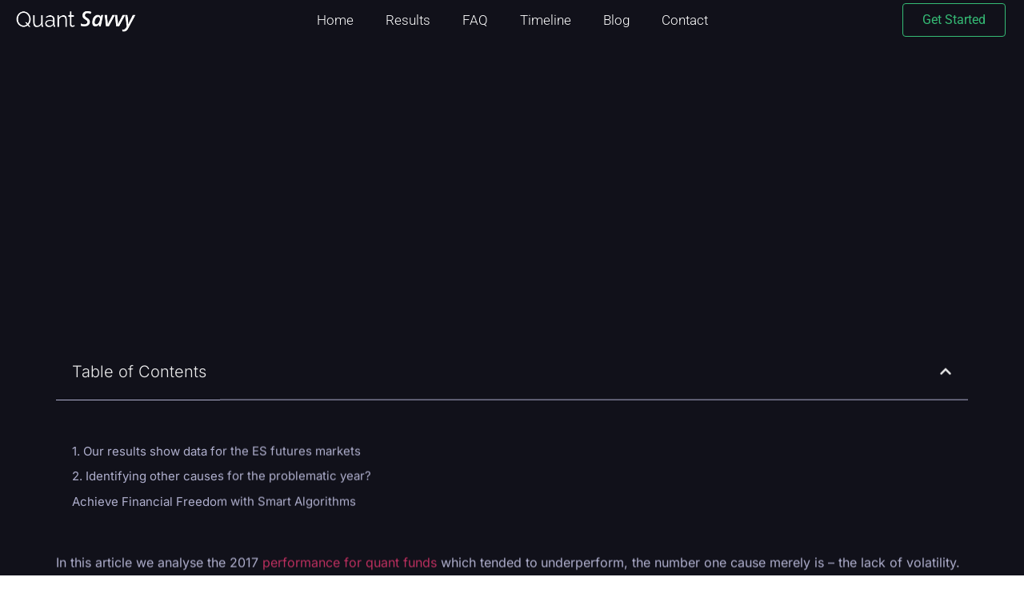

--- FILE ---
content_type: text/html; charset=UTF-8
request_url: https://quantsavvy.com/here-is-why-2017-was-a-problematic-year-for-quant-trading-systems/
body_size: 23882
content:
<!DOCTYPE html>
<html lang="en-GB">
<head>
	<meta charset="UTF-8"/>
	<meta name="viewport" content="width=device-width, initial-scale=1"/>
	<link rel="profile" href="https://gmpg.org/xfn/11"/>
	<link rel="pingback" href="https://quantsavvy.com/xmlrpc.php"/>
	<meta name='robots' content='index, follow, max-image-preview:large, max-snippet:-1, max-video-preview:-1' />
	<style>img:is([sizes="auto" i], [sizes^="auto," i]) { contain-intrinsic-size: 3000px 1500px }</style>
	
	<!-- This site is optimized with the Yoast SEO Premium plugin v24.1 (Yoast SEO v26.8) - https://yoast.com/product/yoast-seo-premium-wordpress/ -->
	<title>Here is why 2017 Was a Problematic Year for Quant Trading Systems - Quant Savvy</title>
	<link rel="canonical" href="https://quantsavvy.com/here-is-why-2017-was-a-problematic-year-for-quant-trading-systems/" />
	<meta property="og:locale" content="en_GB" />
	<meta property="og:type" content="article" />
	<meta property="og:title" content="Here is why 2017 Was a Problematic Year for Quant Trading Systems" />
	<meta property="og:description" content="For more significant quant funds, with the positive attention they received over the last decade we find they attracted too much money too quickly and more people who use the same strategy will ultimately see a deterioration of its edge over time." />
	<meta property="og:url" content="https://quantsavvy.com/here-is-why-2017-was-a-problematic-year-for-quant-trading-systems/" />
	<meta property="og:site_name" content="Quant Savvy" />
	<meta property="article:publisher" content="https://www.facebook.com/QuantSavvy.co.uk/" />
	<meta property="article:published_time" content="2018-01-08T07:35:26+00:00" />
	<meta property="article:modified_time" content="2024-07-08T14:31:53+00:00" />
	<meta property="og:image" content="https://quantsavvy.com/wp-content/uploads/2018/12/Here-is-why-2017-Was-a-Problematic-Year-for-Quant-Trading-Systems.jpg" />
	<meta property="og:image:width" content="400" />
	<meta property="og:image:height" content="300" />
	<meta property="og:image:type" content="image/jpeg" />
	<meta name="author" content="Quantsavvy" />
	<meta name="twitter:card" content="summary_large_image" />
	<meta name="twitter:creator" content="@QuantSavvy" />
	<meta name="twitter:site" content="@QuantSavvy" />
	<meta name="twitter:label1" content="Written by" />
	<meta name="twitter:data1" content="Quantsavvy" />
	<meta name="twitter:label2" content="Estimated reading time" />
	<meta name="twitter:data2" content="6 minutes" />
	<script type="application/ld+json" class="yoast-schema-graph">{"@context":"https://schema.org","@graph":[{"@type":"Article","@id":"https://quantsavvy.com/here-is-why-2017-was-a-problematic-year-for-quant-trading-systems/#article","isPartOf":{"@id":"https://quantsavvy.com/here-is-why-2017-was-a-problematic-year-for-quant-trading-systems/"},"author":{"name":"Quantsavvy","@id":"https://quantsavvy.com/#/schema/person/475b576abe5bd91d5f1e6c9c7977640c"},"headline":"Here is why 2017 Was a Problematic Year for Quant Trading Systems","datePublished":"2018-01-08T07:35:26+00:00","dateModified":"2024-07-08T14:31:53+00:00","mainEntityOfPage":{"@id":"https://quantsavvy.com/here-is-why-2017-was-a-problematic-year-for-quant-trading-systems/"},"wordCount":1120,"commentCount":0,"publisher":{"@id":"https://quantsavvy.com/#organization"},"image":{"@id":"https://quantsavvy.com/here-is-why-2017-was-a-problematic-year-for-quant-trading-systems/#primaryimage"},"thumbnailUrl":"https://quantsavvy.com/wp-content/uploads/2018/12/Here-is-why-2017-Was-a-Problematic-Year-for-Quant-Trading-Systems.jpg","articleSection":["Investing tips"],"inLanguage":"en-GB","potentialAction":[{"@type":"CommentAction","name":"Comment","target":["https://quantsavvy.com/here-is-why-2017-was-a-problematic-year-for-quant-trading-systems/#respond"]}]},{"@type":"WebPage","@id":"https://quantsavvy.com/here-is-why-2017-was-a-problematic-year-for-quant-trading-systems/","url":"https://quantsavvy.com/here-is-why-2017-was-a-problematic-year-for-quant-trading-systems/","name":"Here is why 2017 Was a Problematic Year for Quant Trading Systems - Quant Savvy","isPartOf":{"@id":"https://quantsavvy.com/#website"},"primaryImageOfPage":{"@id":"https://quantsavvy.com/here-is-why-2017-was-a-problematic-year-for-quant-trading-systems/#primaryimage"},"image":{"@id":"https://quantsavvy.com/here-is-why-2017-was-a-problematic-year-for-quant-trading-systems/#primaryimage"},"thumbnailUrl":"https://quantsavvy.com/wp-content/uploads/2018/12/Here-is-why-2017-Was-a-Problematic-Year-for-Quant-Trading-Systems.jpg","datePublished":"2018-01-08T07:35:26+00:00","dateModified":"2024-07-08T14:31:53+00:00","breadcrumb":{"@id":"https://quantsavvy.com/here-is-why-2017-was-a-problematic-year-for-quant-trading-systems/#breadcrumb"},"inLanguage":"en-GB","potentialAction":[{"@type":"ReadAction","target":["https://quantsavvy.com/here-is-why-2017-was-a-problematic-year-for-quant-trading-systems/"]}]},{"@type":"ImageObject","inLanguage":"en-GB","@id":"https://quantsavvy.com/here-is-why-2017-was-a-problematic-year-for-quant-trading-systems/#primaryimage","url":"https://quantsavvy.com/wp-content/uploads/2018/12/Here-is-why-2017-Was-a-Problematic-Year-for-Quant-Trading-Systems.jpg","contentUrl":"https://quantsavvy.com/wp-content/uploads/2018/12/Here-is-why-2017-Was-a-Problematic-Year-for-Quant-Trading-Systems.jpg","width":400,"height":300,"caption":"stock trading failures"},{"@type":"BreadcrumbList","@id":"https://quantsavvy.com/here-is-why-2017-was-a-problematic-year-for-quant-trading-systems/#breadcrumb","itemListElement":[{"@type":"ListItem","position":1,"name":"Home","item":"https://quantsavvy.com/"},{"@type":"ListItem","position":2,"name":"Here is why 2017 Was a Problematic Year for Quant Trading Systems"}]},{"@type":"WebSite","@id":"https://quantsavvy.com/#website","url":"https://quantsavvy.com/","name":"Quant Savvy","description":"Algo Trading Systems","publisher":{"@id":"https://quantsavvy.com/#organization"},"potentialAction":[{"@type":"SearchAction","target":{"@type":"EntryPoint","urlTemplate":"https://quantsavvy.com/?s={search_term_string}"},"query-input":{"@type":"PropertyValueSpecification","valueRequired":true,"valueName":"search_term_string"}}],"inLanguage":"en-GB"},{"@type":"Organization","@id":"https://quantsavvy.com/#organization","name":"Quant Savvy","url":"https://quantsavvy.com/","logo":{"@type":"ImageObject","inLanguage":"en-GB","@id":"https://quantsavvy.com/#/schema/logo/image/","url":"https://quantsavvy.com/wp-content/uploads/2023/06/Quant-Savvy-Logo-graph-white-2022-Update.webp","contentUrl":"https://quantsavvy.com/wp-content/uploads/2023/06/Quant-Savvy-Logo-graph-white-2022-Update.webp","width":330,"height":341,"caption":"Quant Savvy"},"image":{"@id":"https://quantsavvy.com/#/schema/logo/image/"},"sameAs":["https://www.facebook.com/QuantSavvy.co.uk/","https://x.com/QuantSavvy","https://www.instagram.com/quantsavvy","https://uk.linkedin.com/company/quant-savvy"],"description":"Quant Savvy develops advanced algorithmic trading software, offering automated, data-driven solutions that optimize performance in global financial markets for all traders.","email":"info@quantsavvy.com"},{"@type":"Person","@id":"https://quantsavvy.com/#/schema/person/475b576abe5bd91d5f1e6c9c7977640c","name":"Quantsavvy","image":{"@type":"ImageObject","inLanguage":"en-GB","@id":"https://quantsavvy.com/#/schema/person/image/","url":"https://secure.gravatar.com/avatar/0156501f377e15eaf4785505d384b78a?s=96&d=mm&r=g","contentUrl":"https://secure.gravatar.com/avatar/0156501f377e15eaf4785505d384b78a?s=96&d=mm&r=g","caption":"Quantsavvy"},"sameAs":["http://Quantsavvy"],"url":"https://quantsavvy.com/author/quantsavvy/"}]}</script>
	<!-- / Yoast SEO Premium plugin. -->


<link rel='stylesheet' id='hello-elementor-theme-style-css' href='https://quantsavvy.com/wp-content/themes/hello-elementor/theme.min.css?ver=3.0.1' media='all' />
<link rel='stylesheet' id='elementor-frontend-css' href='https://quantsavvy.com/wp-content/plugins/elementor/assets/css/frontend.min.css?ver=3.30.0' media='all' />
<link rel='stylesheet' id='eael-general-css' href='https://quantsavvy.com/wp-content/plugins/essential-addons-for-elementor-lite/assets/front-end/css/view/general.min.css?ver=6.1.0' media='all' />
<link rel='stylesheet' id='eael-23365-css' href='https://quantsavvy.com/wp-content/uploads/essential-addons-elementor/eael-23365.css?ver=1720449113' media='all' />
<link rel='stylesheet' id='eael-23368-css' href='https://quantsavvy.com/wp-content/uploads/essential-addons-elementor/eael-23368.css?ver=1720449113' media='all' />
<link rel='stylesheet' id='eael-23370-css' href='https://quantsavvy.com/wp-content/uploads/essential-addons-elementor/eael-23370.css?ver=1720449113' media='all' />
<link rel='stylesheet' id='elementor-post-23365-css' href='https://quantsavvy.com/wp-content/uploads/elementor/css/post-23365.css?ver=1751639196' media='all' />
<link rel='stylesheet' id='elementor-post-23368-css' href='https://quantsavvy.com/wp-content/uploads/elementor/css/post-23368.css?ver=1751639197' media='all' />
<link rel='stylesheet' id='elementor-post-23370-css' href='https://quantsavvy.com/wp-content/uploads/elementor/css/post-23370.css?ver=1751639256' media='all' />
<style id='classic-theme-styles-inline-css'>
/*! This file is auto-generated */
.wp-block-button__link{color:#fff;background-color:#32373c;border-radius:9999px;box-shadow:none;text-decoration:none;padding:calc(.667em + 2px) calc(1.333em + 2px);font-size:1.125em}.wp-block-file__button{background:#32373c;color:#fff;text-decoration:none}
</style>
<style id='global-styles-inline-css'>
:root{--wp--preset--aspect-ratio--square: 1;--wp--preset--aspect-ratio--4-3: 4/3;--wp--preset--aspect-ratio--3-4: 3/4;--wp--preset--aspect-ratio--3-2: 3/2;--wp--preset--aspect-ratio--2-3: 2/3;--wp--preset--aspect-ratio--16-9: 16/9;--wp--preset--aspect-ratio--9-16: 9/16;--wp--preset--color--black: #000000;--wp--preset--color--cyan-bluish-gray: #abb8c3;--wp--preset--color--white: #ffffff;--wp--preset--color--pale-pink: #f78da7;--wp--preset--color--vivid-red: #cf2e2e;--wp--preset--color--luminous-vivid-orange: #ff6900;--wp--preset--color--luminous-vivid-amber: #fcb900;--wp--preset--color--light-green-cyan: #7bdcb5;--wp--preset--color--vivid-green-cyan: #00d084;--wp--preset--color--pale-cyan-blue: #8ed1fc;--wp--preset--color--vivid-cyan-blue: #0693e3;--wp--preset--color--vivid-purple: #9b51e0;--wp--preset--gradient--vivid-cyan-blue-to-vivid-purple: linear-gradient(135deg,rgba(6,147,227,1) 0%,rgb(155,81,224) 100%);--wp--preset--gradient--light-green-cyan-to-vivid-green-cyan: linear-gradient(135deg,rgb(122,220,180) 0%,rgb(0,208,130) 100%);--wp--preset--gradient--luminous-vivid-amber-to-luminous-vivid-orange: linear-gradient(135deg,rgba(252,185,0,1) 0%,rgba(255,105,0,1) 100%);--wp--preset--gradient--luminous-vivid-orange-to-vivid-red: linear-gradient(135deg,rgba(255,105,0,1) 0%,rgb(207,46,46) 100%);--wp--preset--gradient--very-light-gray-to-cyan-bluish-gray: linear-gradient(135deg,rgb(238,238,238) 0%,rgb(169,184,195) 100%);--wp--preset--gradient--cool-to-warm-spectrum: linear-gradient(135deg,rgb(74,234,220) 0%,rgb(151,120,209) 20%,rgb(207,42,186) 40%,rgb(238,44,130) 60%,rgb(251,105,98) 80%,rgb(254,248,76) 100%);--wp--preset--gradient--blush-light-purple: linear-gradient(135deg,rgb(255,206,236) 0%,rgb(152,150,240) 100%);--wp--preset--gradient--blush-bordeaux: linear-gradient(135deg,rgb(254,205,165) 0%,rgb(254,45,45) 50%,rgb(107,0,62) 100%);--wp--preset--gradient--luminous-dusk: linear-gradient(135deg,rgb(255,203,112) 0%,rgb(199,81,192) 50%,rgb(65,88,208) 100%);--wp--preset--gradient--pale-ocean: linear-gradient(135deg,rgb(255,245,203) 0%,rgb(182,227,212) 50%,rgb(51,167,181) 100%);--wp--preset--gradient--electric-grass: linear-gradient(135deg,rgb(202,248,128) 0%,rgb(113,206,126) 100%);--wp--preset--gradient--midnight: linear-gradient(135deg,rgb(2,3,129) 0%,rgb(40,116,252) 100%);--wp--preset--font-size--small: 13px;--wp--preset--font-size--medium: 20px;--wp--preset--font-size--large: 36px;--wp--preset--font-size--x-large: 42px;--wp--preset--spacing--20: 0.44rem;--wp--preset--spacing--30: 0.67rem;--wp--preset--spacing--40: 1rem;--wp--preset--spacing--50: 1.5rem;--wp--preset--spacing--60: 2.25rem;--wp--preset--spacing--70: 3.38rem;--wp--preset--spacing--80: 5.06rem;--wp--preset--shadow--natural: 6px 6px 9px rgba(0, 0, 0, 0.2);--wp--preset--shadow--deep: 12px 12px 50px rgba(0, 0, 0, 0.4);--wp--preset--shadow--sharp: 6px 6px 0px rgba(0, 0, 0, 0.2);--wp--preset--shadow--outlined: 6px 6px 0px -3px rgba(255, 255, 255, 1), 6px 6px rgba(0, 0, 0, 1);--wp--preset--shadow--crisp: 6px 6px 0px rgba(0, 0, 0, 1);}:where(.is-layout-flex){gap: 0.5em;}:where(.is-layout-grid){gap: 0.5em;}body .is-layout-flex{display: flex;}.is-layout-flex{flex-wrap: wrap;align-items: center;}.is-layout-flex > :is(*, div){margin: 0;}body .is-layout-grid{display: grid;}.is-layout-grid > :is(*, div){margin: 0;}:where(.wp-block-columns.is-layout-flex){gap: 2em;}:where(.wp-block-columns.is-layout-grid){gap: 2em;}:where(.wp-block-post-template.is-layout-flex){gap: 1.25em;}:where(.wp-block-post-template.is-layout-grid){gap: 1.25em;}.has-black-color{color: var(--wp--preset--color--black) !important;}.has-cyan-bluish-gray-color{color: var(--wp--preset--color--cyan-bluish-gray) !important;}.has-white-color{color: var(--wp--preset--color--white) !important;}.has-pale-pink-color{color: var(--wp--preset--color--pale-pink) !important;}.has-vivid-red-color{color: var(--wp--preset--color--vivid-red) !important;}.has-luminous-vivid-orange-color{color: var(--wp--preset--color--luminous-vivid-orange) !important;}.has-luminous-vivid-amber-color{color: var(--wp--preset--color--luminous-vivid-amber) !important;}.has-light-green-cyan-color{color: var(--wp--preset--color--light-green-cyan) !important;}.has-vivid-green-cyan-color{color: var(--wp--preset--color--vivid-green-cyan) !important;}.has-pale-cyan-blue-color{color: var(--wp--preset--color--pale-cyan-blue) !important;}.has-vivid-cyan-blue-color{color: var(--wp--preset--color--vivid-cyan-blue) !important;}.has-vivid-purple-color{color: var(--wp--preset--color--vivid-purple) !important;}.has-black-background-color{background-color: var(--wp--preset--color--black) !important;}.has-cyan-bluish-gray-background-color{background-color: var(--wp--preset--color--cyan-bluish-gray) !important;}.has-white-background-color{background-color: var(--wp--preset--color--white) !important;}.has-pale-pink-background-color{background-color: var(--wp--preset--color--pale-pink) !important;}.has-vivid-red-background-color{background-color: var(--wp--preset--color--vivid-red) !important;}.has-luminous-vivid-orange-background-color{background-color: var(--wp--preset--color--luminous-vivid-orange) !important;}.has-luminous-vivid-amber-background-color{background-color: var(--wp--preset--color--luminous-vivid-amber) !important;}.has-light-green-cyan-background-color{background-color: var(--wp--preset--color--light-green-cyan) !important;}.has-vivid-green-cyan-background-color{background-color: var(--wp--preset--color--vivid-green-cyan) !important;}.has-pale-cyan-blue-background-color{background-color: var(--wp--preset--color--pale-cyan-blue) !important;}.has-vivid-cyan-blue-background-color{background-color: var(--wp--preset--color--vivid-cyan-blue) !important;}.has-vivid-purple-background-color{background-color: var(--wp--preset--color--vivid-purple) !important;}.has-black-border-color{border-color: var(--wp--preset--color--black) !important;}.has-cyan-bluish-gray-border-color{border-color: var(--wp--preset--color--cyan-bluish-gray) !important;}.has-white-border-color{border-color: var(--wp--preset--color--white) !important;}.has-pale-pink-border-color{border-color: var(--wp--preset--color--pale-pink) !important;}.has-vivid-red-border-color{border-color: var(--wp--preset--color--vivid-red) !important;}.has-luminous-vivid-orange-border-color{border-color: var(--wp--preset--color--luminous-vivid-orange) !important;}.has-luminous-vivid-amber-border-color{border-color: var(--wp--preset--color--luminous-vivid-amber) !important;}.has-light-green-cyan-border-color{border-color: var(--wp--preset--color--light-green-cyan) !important;}.has-vivid-green-cyan-border-color{border-color: var(--wp--preset--color--vivid-green-cyan) !important;}.has-pale-cyan-blue-border-color{border-color: var(--wp--preset--color--pale-cyan-blue) !important;}.has-vivid-cyan-blue-border-color{border-color: var(--wp--preset--color--vivid-cyan-blue) !important;}.has-vivid-purple-border-color{border-color: var(--wp--preset--color--vivid-purple) !important;}.has-vivid-cyan-blue-to-vivid-purple-gradient-background{background: var(--wp--preset--gradient--vivid-cyan-blue-to-vivid-purple) !important;}.has-light-green-cyan-to-vivid-green-cyan-gradient-background{background: var(--wp--preset--gradient--light-green-cyan-to-vivid-green-cyan) !important;}.has-luminous-vivid-amber-to-luminous-vivid-orange-gradient-background{background: var(--wp--preset--gradient--luminous-vivid-amber-to-luminous-vivid-orange) !important;}.has-luminous-vivid-orange-to-vivid-red-gradient-background{background: var(--wp--preset--gradient--luminous-vivid-orange-to-vivid-red) !important;}.has-very-light-gray-to-cyan-bluish-gray-gradient-background{background: var(--wp--preset--gradient--very-light-gray-to-cyan-bluish-gray) !important;}.has-cool-to-warm-spectrum-gradient-background{background: var(--wp--preset--gradient--cool-to-warm-spectrum) !important;}.has-blush-light-purple-gradient-background{background: var(--wp--preset--gradient--blush-light-purple) !important;}.has-blush-bordeaux-gradient-background{background: var(--wp--preset--gradient--blush-bordeaux) !important;}.has-luminous-dusk-gradient-background{background: var(--wp--preset--gradient--luminous-dusk) !important;}.has-pale-ocean-gradient-background{background: var(--wp--preset--gradient--pale-ocean) !important;}.has-electric-grass-gradient-background{background: var(--wp--preset--gradient--electric-grass) !important;}.has-midnight-gradient-background{background: var(--wp--preset--gradient--midnight) !important;}.has-small-font-size{font-size: var(--wp--preset--font-size--small) !important;}.has-medium-font-size{font-size: var(--wp--preset--font-size--medium) !important;}.has-large-font-size{font-size: var(--wp--preset--font-size--large) !important;}.has-x-large-font-size{font-size: var(--wp--preset--font-size--x-large) !important;}
:where(.wp-block-post-template.is-layout-flex){gap: 1.25em;}:where(.wp-block-post-template.is-layout-grid){gap: 1.25em;}
:where(.wp-block-columns.is-layout-flex){gap: 2em;}:where(.wp-block-columns.is-layout-grid){gap: 2em;}
:root :where(.wp-block-pullquote){font-size: 1.5em;line-height: 1.6;}
</style>
<link rel='stylesheet' id='hello-elementor-css' href='https://quantsavvy.com/wp-content/themes/hello-elementor/style.min.css?ver=3.0.1' media='all' />
<link rel='stylesheet' id='hello-elementor-header-footer-css' href='https://quantsavvy.com/wp-content/themes/hello-elementor/header-footer.min.css?ver=3.0.1' media='all' />
<link rel='stylesheet' id='elementor-post-23348-css' href='https://quantsavvy.com/wp-content/uploads/elementor/css/post-23348.css?ver=1751639197' media='all' />
<style id='akismet-widget-style-inline-css'>

			.a-stats {
				--akismet-color-mid-green: #357b49;
				--akismet-color-white: #fff;
				--akismet-color-light-grey: #f6f7f7;

				max-width: 350px;
				width: auto;
			}

			.a-stats * {
				all: unset;
				box-sizing: border-box;
			}

			.a-stats strong {
				font-weight: 600;
			}

			.a-stats a.a-stats__link,
			.a-stats a.a-stats__link:visited,
			.a-stats a.a-stats__link:active {
				background: var(--akismet-color-mid-green);
				border: none;
				box-shadow: none;
				border-radius: 8px;
				color: var(--akismet-color-white);
				cursor: pointer;
				display: block;
				font-family: -apple-system, BlinkMacSystemFont, 'Segoe UI', 'Roboto', 'Oxygen-Sans', 'Ubuntu', 'Cantarell', 'Helvetica Neue', sans-serif;
				font-weight: 500;
				padding: 12px;
				text-align: center;
				text-decoration: none;
				transition: all 0.2s ease;
			}

			/* Extra specificity to deal with TwentyTwentyOne focus style */
			.widget .a-stats a.a-stats__link:focus {
				background: var(--akismet-color-mid-green);
				color: var(--akismet-color-white);
				text-decoration: none;
			}

			.a-stats a.a-stats__link:hover {
				filter: brightness(110%);
				box-shadow: 0 4px 12px rgba(0, 0, 0, 0.06), 0 0 2px rgba(0, 0, 0, 0.16);
			}

			.a-stats .count {
				color: var(--akismet-color-white);
				display: block;
				font-size: 1.5em;
				line-height: 1.4;
				padding: 0 13px;
				white-space: nowrap;
			}
		
</style>
<link rel='stylesheet' id='widget-table-of-contents-css' href='https://quantsavvy.com/wp-content/plugins/elementor-pro/assets/css/widget-table-of-contents.min.css?ver=3.26.2' media='all' />
<link rel='stylesheet' id='elementor-post-15511-css' href='https://quantsavvy.com/wp-content/uploads/elementor/css/post-15511.css?ver=1751683135' media='all' />
<link rel='stylesheet' id='elementor-gf-local-inter-css' href='https://quantsavvy.com/wp-content/uploads/elementor/google-fonts/css/inter.css?ver=1751548435' media='all' />
<link rel='stylesheet' id='elementor-gf-local-roboto-css' href='https://quantsavvy.com/wp-content/uploads/elementor/google-fonts/css/roboto.css?ver=1751548439' media='all' />
<link rel='stylesheet' id='elementor-gf-local-merriweather-css' href='https://quantsavvy.com/wp-content/uploads/elementor/google-fonts/css/merriweather.css?ver=1751548441' media='all' />
<link rel='stylesheet' id='elementor-gf-local-robotoslab-css' href='https://quantsavvy.com/wp-content/uploads/elementor/google-fonts/css/robotoslab.css?ver=1751548443' media='all' />
<script src="https://quantsavvy.com/wp-includes/js/jquery/jquery.min.js?ver=3.7.1" id="jquery-core-js"></script>
<script src="https://quantsavvy.com/wp-includes/js/jquery/jquery-migrate.min.js?ver=3.4.1" id="jquery-migrate-js"></script>
<meta name="description" content="For more significant quant funds, with the positive attention they received over the last decade we find they attracted too much money too quickly and more people who use the same strategy will ultimately see a deterioration of its edge over time.">
<meta name="generator" content="Elementor 3.30.0; features: e_font_icon_svg, additional_custom_breakpoints; settings: css_print_method-external, google_font-enabled, font_display-swap">
<!-- Google tag (gtag.js) -->
<script async src="https://www.googletagmanager.com/gtag/js?id=G-B477C2D2KE"></script>
<script>
  window.dataLayer = window.dataLayer || [];
  function gtag(){dataLayer.push(arguments);}
  gtag('js', new Date());

  gtag('config', 'G-B477C2D2KE');
</script>
<!-- Google Tag Manager -->
<script>(function(w,d,s,l,i){w[l]=w[l]||[];w[l].push({'gtm.start':
new Date().getTime(),event:'gtm.js'});var f=d.getElementsByTagName(s)[0],
j=d.createElement(s),dl=l!='dataLayer'?'&l='+l:'';j.async=true;j.src=
'https://www.googletagmanager.com/gtm.js?id='+i+dl;f.parentNode.insertBefore(j,f);
})(window,document,'script','dataLayer','GTM-5NSQG5D');</script>
<!-- End Google Tag Manager -->
			<style>
				.e-con.e-parent:nth-of-type(n+4):not(.e-lazyloaded):not(.e-no-lazyload),
				.e-con.e-parent:nth-of-type(n+4):not(.e-lazyloaded):not(.e-no-lazyload) * {
					background-image: none !important;
				}
				@media screen and (max-height: 1024px) {
					.e-con.e-parent:nth-of-type(n+3):not(.e-lazyloaded):not(.e-no-lazyload),
					.e-con.e-parent:nth-of-type(n+3):not(.e-lazyloaded):not(.e-no-lazyload) * {
						background-image: none !important;
					}
				}
				@media screen and (max-height: 640px) {
					.e-con.e-parent:nth-of-type(n+2):not(.e-lazyloaded):not(.e-no-lazyload),
					.e-con.e-parent:nth-of-type(n+2):not(.e-lazyloaded):not(.e-no-lazyload) * {
						background-image: none !important;
					}
				}
			</style>
			<link rel="icon" href="https://quantsavvy.com/wp-content/uploads/2021/05/cropped-Flavicon-min-32x32.jpg" sizes="32x32" />
<link rel="icon" href="https://quantsavvy.com/wp-content/uploads/2021/05/cropped-Flavicon-min-192x192.jpg" sizes="192x192" />
<link rel="apple-touch-icon" href="https://quantsavvy.com/wp-content/uploads/2021/05/cropped-Flavicon-min-180x180.jpg" />
<meta name="msapplication-TileImage" content="https://quantsavvy.com/wp-content/uploads/2021/05/cropped-Flavicon-min-270x270.jpg" />
</head>
<body class="post-template-default single single-post postid-15511 single-format-standard elementor-default elementor-template-full-width elementor-kit-23348 elementor-page elementor-page-15511 elementor-page-23370">
<!-- Google Tag Manager (noscript) -->
<noscript><iframe src="https://www.googletagmanager.com/ns.html?id=GTM-5NSQG5D"
height="0" width="0" style="display:none;visibility:hidden"></iframe></noscript>
<!-- End Google Tag Manager (noscript) -->
		<div data-elementor-type="templately-header" data-elementor-id="23365" class="elementor elementor-23365 post-15511 post type-post status-publish format-standard has-post-thumbnail hentry category-investing-tips" data-elementor-post-type="templately_library" data-elementor-title="Header">
			<div data-particle_enable="false" data-particle-mobile-disabled="false" class="elementor-element elementor-element-159b6d3 e-grid elementor-hidden-desktop elementor-hidden-tablet elementor-hidden-mobile e-con-boxed e-con e-parent" data-id="159b6d3" data-element_type="container" data-settings="{&quot;background_background&quot;:&quot;classic&quot;,&quot;sticky&quot;:&quot;top&quot;,&quot;sticky_on&quot;:[&quot;tablet&quot;,&quot;mobile&quot;],&quot;sticky_offset&quot;:0,&quot;sticky_effects_offset&quot;:0,&quot;sticky_anchor_link_offset&quot;:0}">
					<div class="e-con-inner">
				<div class="elementor-element elementor-element-1f6dda5 eael_simple_menu_hamburger_disable_selected_menu_hide eael-simple-menu-hamburger-align-left elementor-widget__width-inherit elementor-widget-mobile__width-initial eael-hamburger--tablet elementor-widget elementor-widget-eael-simple-menu" data-id="1f6dda5" data-element_type="widget" data-widget_type="eael-simple-menu.default">
				<div class="elementor-widget-container">
					<style>
                        @media screen and (max-width: 1024px) {
                            .eael-hamburger--tablet {
                                .eael-simple-menu-horizontal,
                                .eael-simple-menu-vertical {
                                    display: none;
                                }
                            }
                            .eael-hamburger--tablet {
                                .eael-simple-menu-container .eael-simple-menu-toggle {
                                    display: block;
                                }
                            }
                        }
                    </style>            <div data-hamburger-icon="&lt;svg aria-hidden=&quot;true&quot; class=&quot;e-font-icon-svg e-fas-bars&quot; viewBox=&quot;0 0 448 512&quot; xmlns=&quot;http://www.w3.org/2000/svg&quot;&gt;&lt;path d=&quot;M16 132h416c8.837 0 16-7.163 16-16V76c0-8.837-7.163-16-16-16H16C7.163 60 0 67.163 0 76v40c0 8.837 7.163 16 16 16zm0 160h416c8.837 0 16-7.163 16-16v-40c0-8.837-7.163-16-16-16H16c-8.837 0-16 7.163-16 16v40c0 8.837 7.163 16 16 16zm0 160h416c8.837 0 16-7.163 16-16v-40c0-8.837-7.163-16-16-16H16c-8.837 0-16 7.163-16 16v40c0 8.837 7.163 16 16 16z&quot;&gt;&lt;/path&gt;&lt;/svg&gt;" data-indicator-icon="&lt;svg aria-hidden=&quot;true&quot; class=&quot;e-font-icon-svg e-fas-angle-down&quot; viewBox=&quot;0 0 320 512&quot; xmlns=&quot;http://www.w3.org/2000/svg&quot;&gt;&lt;path d=&quot;M143 352.3L7 216.3c-9.4-9.4-9.4-24.6 0-33.9l22.6-22.6c9.4-9.4 24.6-9.4 33.9 0l96.4 96.4 96.4-96.4c9.4-9.4 24.6-9.4 33.9 0l22.6 22.6c9.4 9.4 9.4 24.6 0 33.9l-136 136c-9.2 9.4-24.4 9.4-33.8 0z&quot;&gt;&lt;/path&gt;&lt;/svg&gt;" data-dropdown-indicator-icon="&lt;svg class=&quot;e-font-icon-svg e-fas-angle-down&quot; viewBox=&quot;0 0 320 512&quot; xmlns=&quot;http://www.w3.org/2000/svg&quot;&gt;&lt;path d=&quot;M143 352.3L7 216.3c-9.4-9.4-9.4-24.6 0-33.9l22.6-22.6c9.4-9.4 24.6-9.4 33.9 0l96.4 96.4 96.4-96.4c9.4-9.4 24.6-9.4 33.9 0l22.6 22.6c9.4 9.4 9.4 24.6 0 33.9l-136 136c-9.2 9.4-24.4 9.4-33.8 0z&quot;&gt;&lt;/path&gt;&lt;/svg&gt;" class="eael-simple-menu-container eael-simple-menu-align-center eael-simple-menu--stretch eael-simple-menu-dropdown-align-left preset-1" data-hamburger-breakpoints="{&quot;mobile&quot;:&quot;Mobile Portrait (&gt; 767px)&quot;,&quot;tablet&quot;:&quot;Tablet Portrait (&gt; 1024px)&quot;,&quot;desktop&quot;:&quot;Desktop (&gt; 2400px)&quot;,&quot;none&quot;:&quot;None&quot;}" data-hamburger-device="tablet">
                <ul id="menu-writifyai-header-menu" class="eael-simple-menu eael-simple-menu-dropdown-animate-fade eael-simple-menu-indicator eael-hamburger-left eael-simple-menu-horizontal"><li id="menu-item-23484" class="menu-item menu-item-type-post_type menu-item-object-page menu-item-home menu-item-23484"><a href="https://quantsavvy.com/">Home</a></li>
<li id="menu-item-25092" class="menu-item menu-item-type-post_type menu-item-object-page menu-item-25092"><a href="https://quantsavvy.com/algorithmic-trading-results/">Results</a></li>
<li id="menu-item-23991" class="menu-item menu-item-type-post_type menu-item-object-page menu-item-23991"><a href="https://quantsavvy.com/algo-trading-faq/">FAQ</a></li>
<li id="menu-item-24489" class="menu-item menu-item-type-post_type menu-item-object-page menu-item-24489"><a href="https://quantsavvy.com/quant-savvy-timeline-algorithmic-trading-excellence/">Timeline</a></li>
<li id="menu-item-24579" class="menu-item menu-item-type-post_type menu-item-object-page menu-item-24579"><a href="https://quantsavvy.com/quant-trading-blog/">Blog</a></li>
<li id="menu-item-23488" class="menu-item menu-item-type-post_type menu-item-object-page menu-item-23488"><a href="https://quantsavvy.com/contact/">Contact</a></li>
</ul>                <button class="eael-simple-menu-toggle">
                    <span class="sr-only ">Hamburger Toggle Menu</span>
                    <svg aria-hidden="true" class="e-font-icon-svg e-fas-bars" viewBox="0 0 448 512" xmlns="http://www.w3.org/2000/svg"><path d="M16 132h416c8.837 0 16-7.163 16-16V76c0-8.837-7.163-16-16-16H16C7.163 60 0 67.163 0 76v40c0 8.837 7.163 16 16 16zm0 160h416c8.837 0 16-7.163 16-16v-40c0-8.837-7.163-16-16-16H16c-8.837 0-16 7.163-16 16v40c0 8.837 7.163 16 16 16zm0 160h416c8.837 0 16-7.163 16-16v-40c0-8.837-7.163-16-16-16H16c-8.837 0-16 7.163-16 16v40c0 8.837 7.163 16 16 16z"></path></svg>                </button>
            </div>
            				</div>
				</div>
				<div class="elementor-element elementor-element-d59d9d1 elementor-widget elementor-widget-image" data-id="d59d9d1" data-element_type="widget" data-widget_type="image.default">
				<div class="elementor-widget-container">
																<a href="https://quantsavvy.com/">
							<img width="350" height="90" src="https://quantsavvy.com/wp-content/uploads/2024/05/Quant-Savvy-Horizontal-White-Logo-2024-Quant-Savvy-Only.webp" class="attachment-full size-full wp-image-27664" alt="Quant-Savvy-Horizontal-White-Logo-2024-Quant-Savvy-Only" srcset="https://quantsavvy.com/wp-content/uploads/2024/05/Quant-Savvy-Horizontal-White-Logo-2024-Quant-Savvy-Only.webp 350w, https://quantsavvy.com/wp-content/uploads/2024/05/Quant-Savvy-Horizontal-White-Logo-2024-Quant-Savvy-Only-300x77.webp 300w" sizes="(max-width: 350px) 100vw, 350px" />								</a>
															</div>
				</div>
				<div class="elementor-element elementor-element-85916e8 elementor-align-right elementor-widget-mobile__width-inherit elementor-tablet-align-center elementor-mobile-align-right elementor-widget elementor-widget-button" data-id="85916e8" data-element_type="widget" data-widget_type="button.default">
				<div class="elementor-widget-container">
									<div class="elementor-button-wrapper">
					<a class="elementor-button elementor-button-link elementor-size-sm" href="https://quantsavvy.com/contact/">
						<span class="elementor-button-content-wrapper">
						<span class="elementor-button-icon">
				<svg aria-hidden="true" class="e-font-icon-svg e-far-arrow-alt-circle-right" viewBox="0 0 512 512" xmlns="http://www.w3.org/2000/svg"><path d="M504 256C504 119 393 8 256 8S8 119 8 256s111 248 248 248 248-111 248-248zm-448 0c0-110.5 89.5-200 200-200s200 89.5 200 200-89.5 200-200 200S56 366.5 56 256zm72 20v-40c0-6.6 5.4-12 12-12h116v-67c0-10.7 12.9-16 20.5-8.5l99 99c4.7 4.7 4.7 12.3 0 17l-99 99c-7.6 7.6-20.5 2.2-20.5-8.5v-67H140c-6.6 0-12-5.4-12-12z"></path></svg>			</span>
									<span class="elementor-button-text">Get Started </span>
					</span>
					</a>
				</div>
								</div>
				</div>
					</div>
				</div>
		<div data-particle_enable="false" data-particle-mobile-disabled="false" class="elementor-element elementor-element-0e47c8b e-flex e-con-boxed e-con e-parent" data-id="0e47c8b" data-element_type="container" data-settings="{&quot;background_background&quot;:&quot;classic&quot;,&quot;sticky&quot;:&quot;top&quot;,&quot;sticky_on&quot;:[&quot;desktop&quot;,&quot;tablet&quot;,&quot;mobile&quot;],&quot;sticky_offset&quot;:0,&quot;sticky_effects_offset&quot;:0,&quot;sticky_anchor_link_offset&quot;:0}">
					<div class="e-con-inner">
		<div data-particle_enable="false" data-particle-mobile-disabled="false" class="elementor-element elementor-element-483a6ee e-con-full e-flex e-con e-child" data-id="483a6ee" data-element_type="container">
				<div class="elementor-element elementor-element-55589a1 elementor-widget elementor-widget-image" data-id="55589a1" data-element_type="widget" data-widget_type="image.default">
				<div class="elementor-widget-container">
																<a href="https://quantsavvy.com/">
							<img width="350" height="90" src="https://quantsavvy.com/wp-content/uploads/2024/05/Quant-Savvy-Horizontal-White-Logo-2024-Quant-Savvy-Only.webp" class="attachment-full size-full wp-image-27664" alt="Quant-Savvy-Horizontal-White-Logo-2024-Quant-Savvy-Only" srcset="https://quantsavvy.com/wp-content/uploads/2024/05/Quant-Savvy-Horizontal-White-Logo-2024-Quant-Savvy-Only.webp 350w, https://quantsavvy.com/wp-content/uploads/2024/05/Quant-Savvy-Horizontal-White-Logo-2024-Quant-Savvy-Only-300x77.webp 300w" sizes="(max-width: 350px) 100vw, 350px" />								</a>
															</div>
				</div>
				</div>
		<div data-particle_enable="false" data-particle-mobile-disabled="false" class="elementor-element elementor-element-de2e4d6 e-con-full e-flex e-con e-child" data-id="de2e4d6" data-element_type="container" data-settings="{&quot;background_background&quot;:&quot;classic&quot;}">
				<div class="elementor-element elementor-element-ee0f62c eael-hamburger--mobile eael-simple-menu-hamburger-align-left eael_simple_menu_hamburger_disable_selected_menu_no elementor-widget elementor-widget-eael-simple-menu" data-id="ee0f62c" data-element_type="widget" data-widget_type="eael-simple-menu.default">
				<div class="elementor-widget-container">
					<style>
                        @media screen and (max-width: 767px) {
                            .eael-hamburger--mobile {
                                .eael-simple-menu-horizontal,
                                .eael-simple-menu-vertical {
                                    display: none;
                                }
                            }
                            .eael-hamburger--mobile {
                                .eael-simple-menu-container .eael-simple-menu-toggle {
                                    display: block;
                                }
                            }
                        }
                    </style>            <div data-hamburger-icon="&lt;svg aria-hidden=&quot;true&quot; class=&quot;e-font-icon-svg e-fas-bars&quot; viewBox=&quot;0 0 448 512&quot; xmlns=&quot;http://www.w3.org/2000/svg&quot;&gt;&lt;path d=&quot;M16 132h416c8.837 0 16-7.163 16-16V76c0-8.837-7.163-16-16-16H16C7.163 60 0 67.163 0 76v40c0 8.837 7.163 16 16 16zm0 160h416c8.837 0 16-7.163 16-16v-40c0-8.837-7.163-16-16-16H16c-8.837 0-16 7.163-16 16v40c0 8.837 7.163 16 16 16zm0 160h416c8.837 0 16-7.163 16-16v-40c0-8.837-7.163-16-16-16H16c-8.837 0-16 7.163-16 16v40c0 8.837 7.163 16 16 16z&quot;&gt;&lt;/path&gt;&lt;/svg&gt;" data-indicator-icon="&lt;svg aria-hidden=&quot;true&quot; class=&quot;e-font-icon-svg e-fas-angle-down&quot; viewBox=&quot;0 0 320 512&quot; xmlns=&quot;http://www.w3.org/2000/svg&quot;&gt;&lt;path d=&quot;M143 352.3L7 216.3c-9.4-9.4-9.4-24.6 0-33.9l22.6-22.6c9.4-9.4 24.6-9.4 33.9 0l96.4 96.4 96.4-96.4c9.4-9.4 24.6-9.4 33.9 0l22.6 22.6c9.4 9.4 9.4 24.6 0 33.9l-136 136c-9.2 9.4-24.4 9.4-33.8 0z&quot;&gt;&lt;/path&gt;&lt;/svg&gt;" data-dropdown-indicator-icon="&lt;svg class=&quot;e-font-icon-svg e-fas-angle-down&quot; viewBox=&quot;0 0 320 512&quot; xmlns=&quot;http://www.w3.org/2000/svg&quot;&gt;&lt;path d=&quot;M143 352.3L7 216.3c-9.4-9.4-9.4-24.6 0-33.9l22.6-22.6c9.4-9.4 24.6-9.4 33.9 0l96.4 96.4 96.4-96.4c9.4-9.4 24.6-9.4 33.9 0l22.6 22.6c9.4 9.4 9.4 24.6 0 33.9l-136 136c-9.2 9.4-24.4 9.4-33.8 0z&quot;&gt;&lt;/path&gt;&lt;/svg&gt;" class="eael-simple-menu-container eael-simple-menu-align-center eael-simple-menu--stretch eael-simple-menu-dropdown-align-left preset-2" data-hamburger-breakpoints="{&quot;mobile&quot;:&quot;Mobile Portrait (&gt; 767px)&quot;,&quot;tablet&quot;:&quot;Tablet Portrait (&gt; 1024px)&quot;,&quot;desktop&quot;:&quot;Desktop (&gt; 2400px)&quot;,&quot;none&quot;:&quot;None&quot;}" data-hamburger-device="mobile">
                <ul id="menu-writifyai-header-menu-1" class="eael-simple-menu eael-simple-menu-dropdown-animate-fade eael-simple-menu-indicator eael-simple-menu-horizontal"><li class="menu-item menu-item-type-post_type menu-item-object-page menu-item-home menu-item-23484"><a href="https://quantsavvy.com/">Home</a></li>
<li class="menu-item menu-item-type-post_type menu-item-object-page menu-item-25092"><a href="https://quantsavvy.com/algorithmic-trading-results/">Results</a></li>
<li class="menu-item menu-item-type-post_type menu-item-object-page menu-item-23991"><a href="https://quantsavvy.com/algo-trading-faq/">FAQ</a></li>
<li class="menu-item menu-item-type-post_type menu-item-object-page menu-item-24489"><a href="https://quantsavvy.com/quant-savvy-timeline-algorithmic-trading-excellence/">Timeline</a></li>
<li class="menu-item menu-item-type-post_type menu-item-object-page menu-item-24579"><a href="https://quantsavvy.com/quant-trading-blog/">Blog</a></li>
<li class="menu-item menu-item-type-post_type menu-item-object-page menu-item-23488"><a href="https://quantsavvy.com/contact/">Contact</a></li>
</ul>                <button class="eael-simple-menu-toggle">
                    <span class="sr-only ">Hamburger Toggle Menu</span>
                    <svg aria-hidden="true" class="e-font-icon-svg e-fas-bars" viewBox="0 0 448 512" xmlns="http://www.w3.org/2000/svg"><path d="M16 132h416c8.837 0 16-7.163 16-16V76c0-8.837-7.163-16-16-16H16C7.163 60 0 67.163 0 76v40c0 8.837 7.163 16 16 16zm0 160h416c8.837 0 16-7.163 16-16v-40c0-8.837-7.163-16-16-16H16c-8.837 0-16 7.163-16 16v40c0 8.837 7.163 16 16 16zm0 160h416c8.837 0 16-7.163 16-16v-40c0-8.837-7.163-16-16-16H16c-8.837 0-16 7.163-16 16v40c0 8.837 7.163 16 16 16z"></path></svg>                </button>
            </div>
            				</div>
				</div>
				</div>
		<div data-particle_enable="false" data-particle-mobile-disabled="false" class="elementor-element elementor-element-6fa65ee e-con-full e-flex e-con e-child" data-id="6fa65ee" data-element_type="container">
				<div class="elementor-element elementor-element-db53acd elementor-align-right elementor-widget-mobile__width-inherit elementor-tablet-align-center elementor-mobile-align-right elementor-widget elementor-widget-button" data-id="db53acd" data-element_type="widget" data-widget_type="button.default">
				<div class="elementor-widget-container">
									<div class="elementor-button-wrapper">
					<a class="elementor-button elementor-button-link elementor-size-sm" href="https://quantsavvy.com/contact/">
						<span class="elementor-button-content-wrapper">
									<span class="elementor-button-text">Get Started </span>
					</span>
					</a>
				</div>
								</div>
				</div>
				</div>
					</div>
				</div>
				</div>
				<div data-elementor-type="templately-single" data-elementor-id="23370" class="elementor elementor-23370 post-15511 post type-post status-publish format-standard has-post-thumbnail hentry category-investing-tips post-15511 post type-post status-publish format-standard has-post-thumbnail hentry category-investing-tips" data-elementor-post-type="templately_library" data-elementor-title="Single">
					<section data-particle_enable="false" data-particle-mobile-disabled="false" class="elementor-section elementor-top-section elementor-element elementor-element-306bf57 elementor-section-boxed elementor-section-height-default elementor-section-height-default" data-id="306bf57" data-element_type="section" data-settings="{&quot;background_background&quot;:&quot;classic&quot;}">
							<div class="elementor-background-overlay"></div>
							<div class="elementor-container elementor-column-gap-no">
					<div class="elementor-column elementor-col-100 elementor-top-column elementor-element elementor-element-6a4147a animated-slow elementor-invisible" data-id="6a4147a" data-element_type="column" data-settings="{&quot;animation&quot;:&quot;fadeInUp&quot;}">
			<div class="elementor-widget-wrap elementor-element-populated">
						<div class="elementor-element elementor-element-c2bd4d2 elementor-widget elementor-widget-theme-post-content" data-id="c2bd4d2" data-element_type="widget" data-widget_type="theme-post-content.default">
				<div class="elementor-widget-container">
							<div data-elementor-type="wp-post" data-elementor-id="15511" class="elementor elementor-15511" data-elementor-post-type="post">
				<div data-particle_enable="false" data-particle-mobile-disabled="false" class="elementor-element elementor-element-aafd108 e-flex e-con-boxed e-con e-parent" data-id="aafd108" data-element_type="container">
					<div class="e-con-inner">
				<div class="elementor-element elementor-element-6a6b5a7 elementor-toc--minimized-on-tablet elementor-widget elementor-widget-table-of-contents" data-id="6a6b5a7" data-element_type="widget" data-settings="{&quot;headings_by_tags&quot;:[&quot;h2&quot;],&quot;exclude_headings_by_selector&quot;:[],&quot;marker_view&quot;:&quot;bullets&quot;,&quot;icon&quot;:{&quot;value&quot;:&quot;&quot;,&quot;library&quot;:&quot;&quot;},&quot;no_headings_message&quot;:&quot;No headings were found on this page.&quot;,&quot;minimize_box&quot;:&quot;yes&quot;,&quot;minimized_on&quot;:&quot;tablet&quot;,&quot;hierarchical_view&quot;:&quot;yes&quot;,&quot;min_height&quot;:{&quot;unit&quot;:&quot;px&quot;,&quot;size&quot;:&quot;&quot;,&quot;sizes&quot;:[]},&quot;min_height_tablet&quot;:{&quot;unit&quot;:&quot;px&quot;,&quot;size&quot;:&quot;&quot;,&quot;sizes&quot;:[]},&quot;min_height_mobile&quot;:{&quot;unit&quot;:&quot;px&quot;,&quot;size&quot;:&quot;&quot;,&quot;sizes&quot;:[]}}" data-widget_type="table-of-contents.default">
				<div class="elementor-widget-container">
							<div class="elementor-toc__header">
			<h4 class="elementor-toc__header-title">
				Table of Contents			</h4>
							<div class="elementor-toc__toggle-button elementor-toc__toggle-button--expand" role="button" tabindex="0" aria-controls="elementor-toc__6a6b5a7" aria-expanded="true" aria-label="Open table of contents"><svg aria-hidden="true" class="e-font-icon-svg e-fas-chevron-down" viewBox="0 0 448 512" xmlns="http://www.w3.org/2000/svg"><path d="M207.029 381.476L12.686 187.132c-9.373-9.373-9.373-24.569 0-33.941l22.667-22.667c9.357-9.357 24.522-9.375 33.901-.04L224 284.505l154.745-154.021c9.379-9.335 24.544-9.317 33.901.04l22.667 22.667c9.373 9.373 9.373 24.569 0 33.941L240.971 381.476c-9.373 9.372-24.569 9.372-33.942 0z"></path></svg></div>
				<div class="elementor-toc__toggle-button elementor-toc__toggle-button--collapse" role="button" tabindex="0" aria-controls="elementor-toc__6a6b5a7" aria-expanded="true" aria-label="Close table of contents"><svg aria-hidden="true" class="e-font-icon-svg e-fas-chevron-up" viewBox="0 0 448 512" xmlns="http://www.w3.org/2000/svg"><path d="M240.971 130.524l194.343 194.343c9.373 9.373 9.373 24.569 0 33.941l-22.667 22.667c-9.357 9.357-24.522 9.375-33.901.04L224 227.495 69.255 381.516c-9.379 9.335-24.544 9.317-33.901-.04l-22.667-22.667c-9.373-9.373-9.373-24.569 0-33.941L207.03 130.525c9.372-9.373 24.568-9.373 33.941-.001z"></path></svg></div>
					</div>
		<div id="elementor-toc__6a6b5a7" class="elementor-toc__body">
			<div class="elementor-toc__spinner-container">
				<svg class="elementor-toc__spinner eicon-animation-spin e-font-icon-svg e-eicon-loading" aria-hidden="true" viewBox="0 0 1000 1000" xmlns="http://www.w3.org/2000/svg"><path d="M500 975V858C696 858 858 696 858 500S696 142 500 142 142 304 142 500H25C25 237 238 25 500 25S975 237 975 500 763 975 500 975Z"></path></svg>			</div>
		</div>
						</div>
				</div>
				<div class="elementor-element elementor-element-69bec711 elementor-widget elementor-widget-text-editor" data-id="69bec711" data-element_type="widget" data-widget_type="text-editor.default">
				<div class="elementor-widget-container">
									<p><br />In this article we analyse the 2017 <a href="https://quantsavvy.com/do-we-need-stops-with-algo-systems/" target="_blank" rel="noopener noreferrer">performance for quant funds</a> which tended to<strong> </strong>underperform, the number one cause merely is – the lack of volatility. No movement means no range which in turn means far fewer opportunities.</p>
<p>For more significant quant funds<strong>,</strong> with the positive attention they received over the last decade we find they attracted too much money too quickly and more people who use the same strategy will ultimately see a deterioration of its edge over time. The markets over the last decade have been a machine utopia but, as the competition has increased the machines are starting to skirmish with each other. Robots trading against robots is what the future of quant funds has become, and the prize has been getting smaller with each subsequent year.</p>
<h3><strong> </strong></h3>
<h3><strong>Putting the big quant firms aside, how do the small algorithmic trading systems hold up?</strong></h3>
<p>The smaller companies often are far nimbler than the substantial quant funds; they utilise strategies which revolve around liquidity and usually will have a maximum ceiling on the total capital which can be utilised. Still, 2017 was deemed to be a challenging year, again mostly attributed to the low volatility.</p>
<p>From our own experience, we utilise a portfolio of systems which are in turn market neutral. In a day trading setting where volume is highest, our robots can get in without creating so much as a splash and get out unseen from the prying eyes of other much more prominent robots.</p>
<h3><strong> </strong></h3>
<h3><strong>A case study to find reasons why so many funds might have struggled in 2017</strong></h3>
<p>We will base this on systems which trade one of the most liquid markets on earth, the Emini S&amp;P 500 Futures market (ES) – which trades on the Chicago Mercantile Exchange. In all this analysis we have the following criteria:</p>
<ul>
<li>-Day trading only and never holding positions overnight</li>
<li>-Data is based on the day trading session only from 830am Central time to 315pm Central.</li>
<li>-We cannot take overnight moves into account as we cannot trade them.</li>
</ul>
<h2><span style="font-size: 24pt; text-transform: none;"> </span></h2>
<h2><span style="font-size: 24pt; text-transform: none;">1. Our results show data for the ES futures markets</span></h2>
<ul>
<li>-Only 11 days this year with over 1%-day trading range in 2017.</li>
<li>-To put this in perspective in 2016 which was still not a volatile year (except Jan and Feb) we had 86 days with over a 1% move.</li>
<li>-11 days in 2017 with 1% range compared to 86 days with 1% range in 2016 – this is a large variance.</li>
<li>-To put things in perspective further, just looking at a moderately volatile year like 2011 there were 168 days of the trading year with higher than a 1% range.</li>
</ul>
<h4><strong> </strong></h4>
<h4><strong>Table 1: Days with over 1% range:  </strong></h4>
<table>
<tbody>
<tr>
<td><strong>Year</strong></td>
<td><strong>      2017</strong></td>
<td><strong>      2016</strong></td>
<td><strong>      2015</strong></td>
<td><strong>      2014</strong></td>
<td><strong>      2013</strong></td>
<td><strong>      2012</strong></td>
<td><strong>      2011</strong></td>
<td><strong>      2010</strong></td>
<td><strong>      2009</strong></td>
<td><strong>      2008</strong></td>
</tr>
<tr>
<td><strong>1% Rng</strong></td>
<td><strong>      11</strong></td>
<td><strong>      87</strong></td>
<td><strong>      124</strong></td>
<td><strong>      77</strong></td>
<td><strong>      69</strong></td>
<td><strong>      97</strong></td>
<td><strong>      168</strong></td>
<td><strong>      158</strong></td>
<td><strong>      216</strong></td>
<td><strong>      228</strong></td>
</tr>
</tbody>
</table>
<p>Mean: 2008-2016 &#8211; 136</p>
<p>The average from 2008 to 2016 is 136 trading days in a year with a range over 1%. Hence, 2017 is an outlier; it is statistically <strong>-2.097 standard deviations </strong>away from the mean (2016-2008).</p>
<h4><strong> </strong></h4>
<h4><strong>Low Volatility setting continual records in 2017</strong></h4>
<p>Chart 1: VIX Index</p>
<p><img fetchpriority="high" fetchpriority="high" decoding="async" class="alignnone size-full wp-image-15739" src="https://quantsavvy.com/wp-content/uploads/2018/12/vix-volatility1.jpg" alt="" width="793" height="297" srcset="https://quantsavvy.com/wp-content/uploads/2018/12/vix-volatility1.jpg 793w, https://quantsavvy.com/wp-content/uploads/2018/12/vix-volatility1-300x112.jpg 300w, https://quantsavvy.com/wp-content/uploads/2018/12/vix-volatility1-768x288.jpg 768w, https://quantsavvy.com/wp-content/uploads/2018/12/vix-volatility1-700x262.jpg 700w" sizes="(max-width: 793px) 100vw, 793px" /></p>
<p><em>VIX (volatility index): 2017 the whole year was nearly below all-time volatility lows.</em></p>
<p>The VIX chart above shows another record for 2017 by setting the lowest volatility ever recorded.</p>
<p>The all-time lowest VIX close was 9.14 on Friday 3 November 2017.</p>
<p>The 20 lowest VIX closes have been the following:</p>
<p><strong>Fri 03 Nov 2017 = 9.14</strong></p>
<p><strong>Thu 05 Oct 2017 = 9.19</strong></p>
<p><strong>Wed 22 Dec 1993 = 9.31</strong></p>
<p><strong>Mon 11 Dec 2017 = 9.34</strong></p>
<p><strong>Fri 21 Jul 2017 = 9.36</strong></p>
<p><strong>Mon 06 Nov 2017 = 9.40</strong></p>
<p><strong>Tue 25 Jul 2017 = 9.43</strong></p>
<p><strong>Mon 24 Jul 2017 = 9.43</strong></p>
<p><strong>Mon 02 Oct 2017 = 9.45</strong></p>
<p><strong>Thu 23 Dec 1993 = 9.48</strong></p>
<p><strong>Tue 03 Oct 2017 = 9.51</strong></p>
<p><strong>Fri 29 Sep 2017 = 9.51</strong></p>
<p><strong>Fri 14 Jul 2017 = 9.51</strong></p>
<p><strong>Thu 28 Sep 2017 = 9.55</strong></p>
<p><strong>Fri 08 Dec 2017 = 9.58</strong></p>
<p><strong>Thu 20 Jul 2017 = 9.58</strong></p>
<p><strong>Fri 22 Sep 2017 = 9.59</strong></p>
<p><strong>Wed 26 Jul 2017 = 9.60</strong></p>
<p><strong>Fri 13 Oct 2017 = 9.61</strong></p>
<p><strong>Wed 04 Oct 2017 = 9.63</strong></p>
<p>Almost all 20 all-time lowest VIX closes occurred in 2017, except two consecutive days 22-23 December 1993 – just before the holidays.</p>
<p>Further statistics show that sub-10 VIX closes in 2017 were 79 days, this compared to sub-10 VIX closes before 2017 running from 1990 to 2016 we had only 18 days. Truly shocking that there were four times as many sub-10 closes in 2017 than the previous 27 years combined.</p>
<p>With this data at hand, one strategy for smaller investors would be to buy volatility; this strategy can be achieved via VIX Futures, VIX Call options or VIX ETF.</p>
<p> </p>
<h2><span style="font-size: 24pt; text-transform: none;">2. Identifying other causes for the problematic year?</span></h2>
<p>Algo trading systems had a challenging year, first as mentioned above the volatility is perhaps the dominant factor. Another reason is the number of down days which stayed down, also known as trend days down. Many Short (make money from downside moves) only systems catch big moves down historically but in 2017 we have seen that time, and time again there were constant rebounds for any potential down day. Any human day trader could adjust quickly to recognise this pattern, and dip buying ensued. See the following data:</p>
<h4><strong> </strong></h4>
<h4><strong>Table 2: Trend days down (a day which opened near the high of the day and closed near low of day)</strong></h4>
<table>
<tbody>
<tr>
<td><strong>Year</strong></td>
<td><strong>     2017</strong></td>
<td><strong>     2016</strong></td>
<td><strong>     2015</strong></td>
<td><strong>     2014</strong></td>
<td><strong>     2013</strong></td>
<td><strong>     2012</strong></td>
<td><strong>     2011</strong></td>
<td><strong>     2010</strong></td>
<td><strong>     2009</strong></td>
<td><strong>     2008</strong></td>
</tr>
<tr>
<td><strong>Trend Down</strong></td>
<td><strong>     16</strong></td>
<td><strong>     21</strong></td>
<td><strong>     36</strong></td>
<td><strong>     30</strong></td>
<td><strong>     23</strong></td>
<td><strong>     35</strong></td>
<td><strong>     33</strong></td>
<td><strong>     33</strong></td>
<td><strong>     34</strong></td>
<td><strong>     50</strong></td>
</tr>
</tbody>
</table>
<p>Mean: 2008-2016 – 32.7</p>
<p>2017 shows only 16 such trending down days.</p>
<p>Next factor is trend days up, considering the market has been one of the most one-sided in history we would assume many Long only systems would have performed exceptionally:</p>
<h4><strong> </strong></h4>
<h4><strong>Table 3: Trend days up (a day which opened near the low of the day and closed near high of day)</strong></h4>
<table>
<tbody>
<tr>
<td><strong>Year</strong></td>
<td><strong>   2017</strong></td>
<td><strong>     2016</strong></td>
<td><strong>     2015</strong></td>
<td><strong>     2014</strong></td>
<td><strong>     2013</strong></td>
<td><strong>     2012</strong></td>
<td><strong>     2011</strong></td>
<td><strong>     2010</strong></td>
<td><strong>     2009</strong></td>
<td><strong>     2008</strong></td>
</tr>
<tr>
<td><strong>Trend Up</strong></td>
<td><strong>   34</strong></td>
<td><strong>     42</strong></td>
<td><strong>     47</strong></td>
<td><strong>     49</strong></td>
<td><strong>     50</strong></td>
<td><strong>     52</strong></td>
<td><strong>     41</strong></td>
<td><strong>     43</strong></td>
<td><strong>     42</strong></td>
<td><strong>     47</strong></td>
</tr>
</tbody>
</table>
<p>Mean: 2008-2016 – 45.8</p>
<p>Strangely enough, we find 2017 has the least trend days up in the last decade, this is peculiar considering the market theme. The fundamental reason for this is many days the moves were stolen overnight in which the market gapped up.</p>
<p>Liquidity and Volume for 2017 were extraordinarily low. Low volume causes more slippage and indicates the lack of range and movement. 2017 the underlying market theme was dominated by a consistent daily chop. See the following data:</p>
<h4><strong> </strong></h4>
<h4><strong>Table 4: Volume</strong></h4>
<table>
<tbody>
<tr>
<td><strong>Year</strong></td>
<td><strong>     2017</strong></td>
<td><strong>     2016</strong></td>
<td><strong>     2015</strong></td>
<td><strong>     2014</strong></td>
<td><strong>     2013</strong></td>
<td><strong>     2012</strong></td>
<td><strong>     2011</strong></td>
<td><strong>     2010</strong></td>
<td><strong>     2009</strong></td>
<td><strong>     2008</strong></td>
</tr>
<tr>
<td><strong>Volume (millions)</strong></td>
<td><strong>     268</strong></td>
<td><strong>     362</strong></td>
<td><strong>     364</strong></td>
<td><strong>     324</strong></td>
<td><strong>     347</strong></td>
<td><strong>     355</strong></td>
<td><strong>     477  </strong></td>
<td><strong>     433</strong></td>
<td><strong>     460</strong></td>
<td><strong>     523</strong></td>
</tr>
</tbody>
</table>
<p>Mean: 2008-2016 – 405 million</p>
<p>2017 indeed was a bizarre year, one which I have never seen in my long tenure trading futures markets. Most days were like watching paint dry and therefore many day traders and quants I know went days barely glancing at the stale quotes. Whereas the longer-term charts we have almost a parabolic move up in nearly all equity markets, there is yet to be any real down moves for nearly a decade now! Is this what the massive intervention of Central Banks has caused and what is the end game?</p>
<p>Statistically, we find it hard for this type of year with all its extremes to transpire again. Our recommendation for both larger and smaller firms alike is to view this very much as an outlier. The historically low volatility has very little chance of being replicated, particularly the 11 down days with over 1%-day trading range – that is so far from the mean it boggles the mind.</p>
<p>Some day traders or quants are diverting their skills to cryptocurrency trading. With these markets now available to trade at futures exchanges can only mean a pick-up volume for these new types of asset classes.</p>
<p>All data suggests that 2017 was a record-setting year and in the wrong areas for day traders.<br /><!-- /wp:shortcode --></p>								</div>
				</div>
					</div>
				</div>
				</div>
						</div>
				</div>
				<div class="elementor-element elementor-element-c7ab4c4 elementor-widget__width-auto elementor-widget elementor-widget-heading" data-id="c7ab4c4" data-element_type="widget" data-widget_type="heading.default">
				<div class="elementor-widget-container">
					<p class="elementor-heading-title elementor-size-default">Social</p>				</div>
				</div>
				<div class="elementor-element elementor-element-6fee0aa elementor-grid-4 e-grid-align-mobile-center e-grid-align-tablet-center elementor-widget__width-auto elementor-shape-rounded elementor-widget elementor-widget-social-icons" data-id="6fee0aa" data-element_type="widget" data-widget_type="social-icons.default">
				<div class="elementor-widget-container">
							<div class="elementor-social-icons-wrapper elementor-grid" role="list">
							<span class="elementor-grid-item" role="listitem">
					<a class="elementor-icon elementor-social-icon elementor-social-icon-twitter elementor-repeater-item-6225085" href="https://x.com/quantsavvy" target="_blank">
						<span class="elementor-screen-only">Twitter</span>
						<svg class="e-font-icon-svg e-fab-twitter" viewBox="0 0 512 512" xmlns="http://www.w3.org/2000/svg"><path d="M459.37 151.716c.325 4.548.325 9.097.325 13.645 0 138.72-105.583 298.558-298.558 298.558-59.452 0-114.68-17.219-161.137-47.106 8.447.974 16.568 1.299 25.34 1.299 49.055 0 94.213-16.568 130.274-44.832-46.132-.975-84.792-31.188-98.112-72.772 6.498.974 12.995 1.624 19.818 1.624 9.421 0 18.843-1.3 27.614-3.573-48.081-9.747-84.143-51.98-84.143-102.985v-1.299c13.969 7.797 30.214 12.67 47.431 13.319-28.264-18.843-46.781-51.005-46.781-87.391 0-19.492 5.197-37.36 14.294-52.954 51.655 63.675 129.3 105.258 216.365 109.807-1.624-7.797-2.599-15.918-2.599-24.04 0-57.828 46.782-104.934 104.934-104.934 30.213 0 57.502 12.67 76.67 33.137 23.715-4.548 46.456-13.32 66.599-25.34-7.798 24.366-24.366 44.833-46.132 57.827 21.117-2.273 41.584-8.122 60.426-16.243-14.292 20.791-32.161 39.308-52.628 54.253z"></path></svg>					</a>
				</span>
							<span class="elementor-grid-item" role="listitem">
					<a class="elementor-icon elementor-social-icon elementor-social-icon-facebook elementor-repeater-item-fc621b9" href="https://www.facebook.com/QuantSavvy.co.uk/" target="_blank">
						<span class="elementor-screen-only">Facebook</span>
						<svg class="e-font-icon-svg e-fab-facebook" viewBox="0 0 512 512" xmlns="http://www.w3.org/2000/svg"><path d="M504 256C504 119 393 8 256 8S8 119 8 256c0 123.78 90.69 226.38 209.25 245V327.69h-63V256h63v-54.64c0-62.15 37-96.48 93.67-96.48 27.14 0 55.52 4.84 55.52 4.84v61h-31.28c-30.8 0-40.41 19.12-40.41 38.73V256h68.78l-11 71.69h-57.78V501C413.31 482.38 504 379.78 504 256z"></path></svg>					</a>
				</span>
					</div>
						</div>
				</div>
					</div>
		</div>
					</div>
		</section>
		<div data-particle_enable="false" data-particle-mobile-disabled="false" class="elementor-element elementor-element-9a4591f e-flex e-con-boxed e-con e-parent" data-id="9a4591f" data-element_type="container" data-settings="{&quot;background_background&quot;:&quot;classic&quot;}">
					<div class="e-con-inner">
				<div class="elementor-element elementor-element-ea63ea3 elementor-grid-eael-col-3 elementor-grid-tablet-eael-col-2 elementor-grid-mobile-eael-col-1 elementor-widget elementor-widget-eael-post-grid" data-id="ea63ea3" data-element_type="widget" data-settings="{&quot;eael_post_grid_columns&quot;:&quot;eael-col-3&quot;,&quot;eael_post_grid_columns_tablet&quot;:&quot;eael-col-2&quot;,&quot;eael_post_grid_columns_mobile&quot;:&quot;eael-col-1&quot;}" data-widget_type="eael-post-grid.default">
				<div class="elementor-widget-container">
					<div id="eael-post-grid-ea63ea3" class="eael-post-grid-container">
            <div class="eael-post-grid eael-post-appender eael-post-appender-ea63ea3 eael-post-grid-style-one" data-layout-mode="grid"><article class="eael-grid-post eael-post-grid-column" data-id="19549">
        <div class="eael-grid-post-holder">
            <div class="eael-grid-post-holder-inner"><div class="eael-entry-media"><div class="eael-entry-overlay fade-in"><i class="far fa-eye" aria-hidden="true"></i><a href="https://quantsavvy.com/swing-trading-strategy/"></a></div><div class="eael-entry-thumbnail eael-image-ratio">
                <img width="300" height="125" src="https://quantsavvy.com/wp-content/uploads/2020/08/forex-currency-trading-300x125.jpg" class="attachment-medium size-medium wp-image-19606" alt="swing trading strategies and tactics" />
            </div>
        </div><div class="eael-entry-wrapper"><header class="eael-entry-header"><h4 class="eael-entry-title"><a
                        class="eael-grid-post-link"
                        href="https://quantsavvy.com/swing-trading-strategy/"
                        title="Swing Trading Strategy"rel="nofollow">Swing Trading Strategy</a></h4></header><div class="eael-entry-content">
                        <div class="eael-grid-post-excerpt"><p>In this blog post we will introduce you to the swing trading itself, swing strategies and techniques without hyperbolizing potential...</p></div>
                    </div><div class="eael-entry-footer"><div class="eael-author-avatar"><a href="https://quantsavvy.com/author/quantsavvy/"><img alt='Quantsavvy' src='https://secure.gravatar.com/avatar/0156501f377e15eaf4785505d384b78a?s=96&#038;d=mm&#038;r=g' srcset='https://secure.gravatar.com/avatar/0156501f377e15eaf4785505d384b78a?s=192&#038;d=mm&#038;r=g 2x' class='avatar avatar-96 photo' height='96' width='96' decoding='async'/></a></div><div class="eael-entry-meta"><span class="eael-posted-by"><a href="https://quantsavvy.com/author/quantsavvy/" title="Posts by Quantsavvy" rel="author">Quantsavvy</a></span><span class="eael-posted-on"><time datetime="July 23, 2024">July 23, 2024</time></span></div></div></div></div>
        </div>
    </article><article class="eael-grid-post eael-post-grid-column" data-id="19747">
        <div class="eael-grid-post-holder">
            <div class="eael-grid-post-holder-inner"><div class="eael-entry-media"><div class="eael-entry-overlay fade-in"><i class="far fa-eye" aria-hidden="true"></i><a href="https://quantsavvy.com/best-quantitative-trading-firms-renaissance-technologies-two-sigma-shaw-fund/"></a></div><div class="eael-entry-thumbnail eael-image-ratio">
                <img width="300" height="139" src="https://quantsavvy.com/wp-content/uploads/2020/09/shutterstock_1463479655-300x139.jpg" class="attachment-medium size-medium wp-image-19787" alt="algorithmic trading best quant trading firms" />
            </div>
        </div><div class="eael-entry-wrapper"><header class="eael-entry-header"><h4 class="eael-entry-title"><a
                        class="eael-grid-post-link"
                        href="https://quantsavvy.com/best-quantitative-trading-firms-renaissance-technologies-two-sigma-shaw-fund/"
                        title="Best Quantitative Trading Firms"rel="nofollow">Best Quantitative Trading Firms</a></h4></header><div class="eael-entry-content">
                        <div class="eael-grid-post-excerpt"><p>The hedge fund industry today stands at around $3.26 trillion, of which quantitative trading funds make up around half a...</p></div>
                    </div><div class="eael-entry-footer"><div class="eael-author-avatar"><a href="https://quantsavvy.com/author/quantsavvy/"><img alt='Quantsavvy' src='https://secure.gravatar.com/avatar/0156501f377e15eaf4785505d384b78a?s=96&#038;d=mm&#038;r=g' srcset='https://secure.gravatar.com/avatar/0156501f377e15eaf4785505d384b78a?s=192&#038;d=mm&#038;r=g 2x' class='avatar avatar-96 photo' height='96' width='96' decoding='async'/></a></div><div class="eael-entry-meta"><span class="eael-posted-by"><a href="https://quantsavvy.com/author/quantsavvy/" title="Posts by Quantsavvy" rel="author">Quantsavvy</a></span><span class="eael-posted-on"><time datetime="September 8, 2020">September 8, 2020</time></span></div></div></div></div>
        </div>
    </article><article class="eael-grid-post eael-post-grid-column" data-id="15526">
        <div class="eael-grid-post-holder">
            <div class="eael-grid-post-holder-inner"><div class="eael-entry-media"><div class="eael-entry-overlay fade-in"><i class="far fa-eye" aria-hidden="true"></i><a href="https://quantsavvy.com/algorithmic-trading-software-reviews/"></a></div><div class="eael-entry-thumbnail eael-image-ratio">
                <img loading="lazy" width="300" height="143" src="https://quantsavvy.com/wp-content/uploads/2020/07/algo-trading-300x143.jpg" class="attachment-medium size-medium wp-image-18704" alt="algorithmic futures trading systems" />
            </div>
        </div><div class="eael-entry-wrapper"><header class="eael-entry-header"><h4 class="eael-entry-title"><a
                        class="eael-grid-post-link"
                        href="https://quantsavvy.com/algorithmic-trading-software-reviews/"
                        title="Algorithmic Trading Software Reviews &#8211; Tradestation vs Multicharts vs NinjaTrader"rel="nofollow">Algorithmic Trading Software Reviews &#8211; Tradestation vs Multicharts vs NinjaTrader</a></h4></header><div class="eael-entry-content">
                        <div class="eael-grid-post-excerpt"><p>One question many traders ask is “what the best algorithmic trading software is to use?”. At Quant Savvy we have...</p></div>
                    </div><div class="eael-entry-footer"><div class="eael-author-avatar"><a href="https://quantsavvy.com/author/quantsavvy/"><img alt='Quantsavvy' src='https://secure.gravatar.com/avatar/0156501f377e15eaf4785505d384b78a?s=96&#038;d=mm&#038;r=g' srcset='https://secure.gravatar.com/avatar/0156501f377e15eaf4785505d384b78a?s=192&#038;d=mm&#038;r=g 2x' class='avatar avatar-96 photo' height='96' width='96' decoding='async'/></a></div><div class="eael-entry-meta"><span class="eael-posted-by"><a href="https://quantsavvy.com/author/quantsavvy/" title="Posts by Quantsavvy" rel="author">Quantsavvy</a></span><span class="eael-posted-on"><time datetime="July 23, 2024">July 23, 2024</time></span></div></div></div></div>
        </div>
    </article></div>
            <div class="clearfix"></div>
        </div>            <div class="eael-load-more-button-wrap">
                <button class="eael-load-more-button" id="eael-load-more-btn-ea63ea3" data-widget-id="ea63ea3" data-widget="ea63ea3" data-page-id="23370" data-template="{&quot;dir&quot;:&quot;lite&quot;,&quot;file_name&quot;:&quot;default.php&quot;,&quot;name&quot;:&quot;Post-Grid&quot;}" data-class="Essential_Addons_Elementor\Elements\Post_Grid" data-layout="grid" data-page="1" data-args="orderby=modified&amp;order=desc&amp;ignore_sticky_posts=1&amp;post_status=publish&amp;posts_per_page=3&amp;offset=&amp;post_type=post&amp;tax_query%5B0%5D%5Btaxonomy%5D=category&amp;tax_query%5B0%5D%5Bfield%5D=term_id&amp;tax_query%5B0%5D%5Bterms%5D%5B0%5D=1&amp;tax_query%5B0%5D%5Bterms%5D%5B1%5D=95&amp;tax_query%5B0%5D%5Bterms%5D%5B2%5D=99&amp;tax_query%5B0%5D%5Bterms%5D%5B3%5D=89&amp;tax_query%5Brelation%5D=AND" data-max-page="11">
                    <span class="eael-btn-loader button__loader"></span>
                    <span class="eael_load_more_text">Load More</span>
                </button>
            </div>
            				</div>
				</div>
					</div>
				</div>
				</div>
				<div data-elementor-type="templately-footer" data-elementor-id="23368" class="elementor elementor-23368 post-15511 post type-post status-publish format-standard has-post-thumbnail hentry category-investing-tips" data-elementor-post-type="templately_library" data-elementor-title="Footer">
			<div data-particle_enable="false" data-particle-mobile-disabled="false" class="elementor-element elementor-element-58e72c5 e-flex e-con-boxed e-con e-parent" data-id="58e72c5" data-element_type="container" id="cta-section" data-settings="{&quot;background_background&quot;:&quot;classic&quot;}">
					<div class="e-con-inner">
		<div data-particle_enable="false" data-particle-mobile-disabled="false" class="elementor-element elementor-element-2c3ac83f e-con-full e-flex e-con e-child" data-id="2c3ac83f" data-element_type="container" data-settings="{&quot;background_background&quot;:&quot;classic&quot;}">
		<div data-particle_enable="false" data-particle-mobile-disabled="false" class="elementor-element elementor-element-1684947 e-con-full e-flex e-con e-child" data-id="1684947" data-element_type="container">
		<div data-particle_enable="false" data-particle-mobile-disabled="false" class="elementor-element elementor-element-80971c8 e-con-full e-flex e-con e-child" data-id="80971c8" data-element_type="container">
				<div class="elementor-element elementor-element-1f1e86c3 animated-slow elementor-invisible elementor-widget elementor-widget-heading" data-id="1f1e86c3" data-element_type="widget" data-settings="{&quot;_animation&quot;:&quot;zoomIn&quot;}" data-widget_type="heading.default">
				<div class="elementor-widget-container">
					<h2 class="elementor-heading-title elementor-size-default">Achieve Financial Freedom with Smart Algorithms</h2>				</div>
				</div>
				<div class="elementor-element elementor-element-76269071 animated-slow elementor-invisible elementor-widget elementor-widget-heading" data-id="76269071" data-element_type="widget" data-settings="{&quot;_animation&quot;:&quot;zoomIn&quot;}" data-widget_type="heading.default">
				<div class="elementor-widget-container">
					<h5 class="elementor-heading-title elementor-size-default">Grow your wealth with advanced trading technology while staying in control</h5>				</div>
				</div>
				<div class="elementor-element elementor-element-7d9a1a63 animated-slow elementor-invisible elementor-widget elementor-widget-text-editor" data-id="7d9a1a63" data-element_type="widget" data-settings="{&quot;_animation&quot;:&quot;zoomIn&quot;}" data-widget_type="text-editor.default">
				<div class="elementor-widget-container">
									<p><div class="forminator-ui forminator-custom-form forminator-custom-form-27186 forminator-design--flat  forminator_ajax" data-forminator-render="0" data-form="forminator-module-27186" data-uid="6971a8e5677eb"><br/></div><form
				id="forminator-module-27186"
				class="forminator-ui forminator-custom-form forminator-custom-form-27186 forminator-design--flat  forminator_ajax"
				method="post"
				data-forminator-render="0"
				data-form-id="27186"
				
				data-design="flat"
				
				
				
				data-grid="open"
				
				
				style="display: none;"
				
				data-uid="6971a8e5677eb"
			><div role="alert" aria-live="polite" class="forminator-response-message forminator-error" aria-hidden="true"></div><div class="forminator-row"><div id="name-1" class="forminator-field-name forminator-col forminator-col-12 "><div class="forminator-row forminator-no-margin" data-multiple="true"><div class="forminator-col forminator-col-md-6"><div class="forminator-field"><label for="forminator-field-first-name-1_6971a8e5677eb" id="forminator-field-first-name-1_6971a8e5677eb-label" class="forminator-label">First Name <span class="forminator-required">*</span></label><input type="text" name="name-1-first-name" placeholder="E.g. John" id="forminator-field-first-name-1_6971a8e5677eb" class="forminator-input" aria-required="true" data-multi="1" value="" /></div></div><div class="forminator-col forminator-col-md-6"><div class="forminator-field"><label for="forminator-field-last-name-1_6971a8e5677eb" id="forminator-field-last-name-1_6971a8e5677eb-label" class="forminator-label">Last Name <span class="forminator-required">*</span></label><input type="text" name="name-1-last-name" placeholder="E.g. Doe" id="forminator-field-last-name-1_6971a8e5677eb" class="forminator-input" aria-required="true" data-multi="1" value="" /></div></div></div></div></div><div class="forminator-row"><div id="email-1" class="forminator-field-email forminator-col forminator-col-6 "><div class="forminator-field"><label for="forminator-field-email-1_6971a8e5677eb" id="forminator-field-email-1_6971a8e5677eb-label" class="forminator-label">Email Address <span class="forminator-required">*</span></label><input type="email" name="email-1" value="" placeholder="E.g. john@doe.com" id="forminator-field-email-1_6971a8e5677eb" class="forminator-input forminator-email--field" data-required="true" aria-required="true" /></div></div><div id="phone-1" class="forminator-field-phone forminator-col forminator-col-6 "><div class="forminator-field"><label for="forminator-field-phone-1_6971a8e5677eb" id="forminator-field-phone-1_6971a8e5677eb-label" class="forminator-label">Phone Number <span class="forminator-required">*</span></label><input type="text" name="phone-1" value="" placeholder="E.g. +1 3004005000" id="forminator-field-phone-1_6971a8e5677eb" class="forminator-input forminator-field--phone" data-required="1" aria-required="true" autocomplete="off" /></div></div></div><div class="forminator-row"><div id="textarea-1" class="forminator-field-textarea forminator-col forminator-col-12 "><div class="forminator-field"><label for="forminator-field-textarea-1_6971a8e5677eb" id="forminator-field-textarea-1_6971a8e5677eb-label" class="forminator-label">Message <span class="forminator-required">*</span></label><textarea name="textarea-1" placeholder="Enter your message..." id="forminator-field-textarea-1_6971a8e5677eb" class="forminator-textarea" rows="6" style="min-height:140px;" maxlength="180" ></textarea><span id="forminator-field-textarea-1_6971a8e5677eb-description" class="forminator-description"><span data-limit="180" data-type="characters" data-editor="">0 / 180</span></span></div></div></div><input type="hidden" name="referer_url" value="" /><div class="forminator-row forminator-row-last"><div class="forminator-col"><div class="forminator-field"><button class="forminator-button forminator-button-submit">Send Message</button></div></div></div><input type="hidden" id="forminator_nonce" name="forminator_nonce" value="ae96b4a807" /><input type="hidden" name="_wp_http_referer" value="/here-is-why-2017-was-a-problematic-year-for-quant-trading-systems/" /><input type="hidden" name="form_id" value="27186"><input type="hidden" name="page_id" value="15511"><input type="hidden" name="form_type" value="default"><input type="hidden" name="current_url" value="https://quantsavvy.com/here-is-why-2017-was-a-problematic-year-for-quant-trading-systems/"><input type="hidden" name="render_id" value="0"><input type="hidden" name="action" value="forminator_submit_form_custom-forms"><label for="input_5" class="forminator-hidden" aria-hidden="true">Please do not fill in this field. <input id="input_5" type="text" name="input_5" value="" autocomplete="off"></label></form></p>								</div>
				</div>
		<div data-particle_enable="false" data-particle-mobile-disabled="false" class="elementor-element elementor-element-3e94a1a5 e-con-full animated-slow e-flex elementor-invisible e-con e-child" data-id="3e94a1a5" data-element_type="container" data-settings="{&quot;animation&quot;:&quot;zoomIn&quot;}">
		<div data-particle_enable="false" data-particle-mobile-disabled="false" class="elementor-element elementor-element-49cb9237 e-con-full e-flex e-con e-child" data-id="49cb9237" data-element_type="container">
				<div class="elementor-element elementor-element-7e7813d7 elementor-view-default elementor-widget elementor-widget-icon" data-id="7e7813d7" data-element_type="widget" data-widget_type="icon.default">
				<div class="elementor-widget-container">
							<div class="elementor-icon-wrapper">
			<div class="elementor-icon">
			<svg aria-hidden="true" class="e-font-icon-svg e-fas-chart-bar" viewBox="0 0 512 512" xmlns="http://www.w3.org/2000/svg"><path d="M332.8 320h38.4c6.4 0 12.8-6.4 12.8-12.8V172.8c0-6.4-6.4-12.8-12.8-12.8h-38.4c-6.4 0-12.8 6.4-12.8 12.8v134.4c0 6.4 6.4 12.8 12.8 12.8zm96 0h38.4c6.4 0 12.8-6.4 12.8-12.8V76.8c0-6.4-6.4-12.8-12.8-12.8h-38.4c-6.4 0-12.8 6.4-12.8 12.8v230.4c0 6.4 6.4 12.8 12.8 12.8zm-288 0h38.4c6.4 0 12.8-6.4 12.8-12.8v-70.4c0-6.4-6.4-12.8-12.8-12.8h-38.4c-6.4 0-12.8 6.4-12.8 12.8v70.4c0 6.4 6.4 12.8 12.8 12.8zm96 0h38.4c6.4 0 12.8-6.4 12.8-12.8V108.8c0-6.4-6.4-12.8-12.8-12.8h-38.4c-6.4 0-12.8 6.4-12.8 12.8v198.4c0 6.4 6.4 12.8 12.8 12.8zM496 384H64V80c0-8.84-7.16-16-16-16H16C7.16 64 0 71.16 0 80v336c0 17.67 14.33 32 32 32h464c8.84 0 16-7.16 16-16v-32c0-8.84-7.16-16-16-16z"></path></svg>			</div>
		</div>
						</div>
				</div>
				<div class="elementor-element elementor-element-655f482d elementor-widget elementor-widget-text-editor" data-id="655f482d" data-element_type="widget" data-widget_type="text-editor.default">
				<div class="elementor-widget-container">
									<p style="text-align: center;">Maximize Returns</p>								</div>
				</div>
				<div class="elementor-element elementor-element-1f3923f7 elementor-widget elementor-widget-text-editor" data-id="1f3923f7" data-element_type="widget" data-widget_type="text-editor.default">
				<div class="elementor-widget-container">
									<p>Advanced algorithms<br />Significant growth<br />Consistent returns</p>								</div>
				</div>
				</div>
		<div data-particle_enable="false" data-particle-mobile-disabled="false" class="elementor-element elementor-element-3d732d4b e-con-full e-flex e-con e-child" data-id="3d732d4b" data-element_type="container">
				<div class="elementor-element elementor-element-5895f3fb elementor-view-default elementor-widget elementor-widget-icon" data-id="5895f3fb" data-element_type="widget" data-widget_type="icon.default">
				<div class="elementor-widget-container">
							<div class="elementor-icon-wrapper">
			<div class="elementor-icon">
			<svg aria-hidden="true" class="e-font-icon-svg e-fas-check-double" viewBox="0 0 512 512" xmlns="http://www.w3.org/2000/svg"><path d="M505 174.8l-39.6-39.6c-9.4-9.4-24.6-9.4-33.9 0L192 374.7 80.6 263.2c-9.4-9.4-24.6-9.4-33.9 0L7 302.9c-9.4 9.4-9.4 24.6 0 34L175 505c9.4 9.4 24.6 9.4 33.9 0l296-296.2c9.4-9.5 9.4-24.7.1-34zm-324.3 106c6.2 6.3 16.4 6.3 22.6 0l208-208.2c6.2-6.3 6.2-16.4 0-22.6L366.1 4.7c-6.2-6.3-16.4-6.3-22.6 0L192 156.2l-55.4-55.5c-6.2-6.3-16.4-6.3-22.6 0L68.7 146c-6.2 6.3-6.2 16.4 0 22.6l112 112.2z"></path></svg>			</div>
		</div>
						</div>
				</div>
				<div class="elementor-element elementor-element-48eae8ce elementor-widget elementor-widget-text-editor" data-id="48eae8ce" data-element_type="widget" data-widget_type="text-editor.default">
				<div class="elementor-widget-container">
									<p style="text-align: center;">Effortless Trading</p>								</div>
				</div>
				<div class="elementor-element elementor-element-5913ad3c elementor-widget elementor-widget-text-editor" data-id="5913ad3c" data-element_type="widget" data-widget_type="text-editor.default">
				<div class="elementor-widget-container">
									<p>Automated systems<br />24/7 access<br />Monitor anytime</p>								</div>
				</div>
				</div>
		<div data-particle_enable="false" data-particle-mobile-disabled="false" class="elementor-element elementor-element-23b4e766 e-con-full e-flex e-con e-child" data-id="23b4e766" data-element_type="container">
				<div class="elementor-element elementor-element-41eba577 elementor-view-default elementor-widget elementor-widget-icon" data-id="41eba577" data-element_type="widget" data-widget_type="icon.default">
				<div class="elementor-widget-container">
							<div class="elementor-icon-wrapper">
			<div class="elementor-icon">
			<svg aria-hidden="true" class="e-font-icon-svg e-far-handshake" viewBox="0 0 640 512" xmlns="http://www.w3.org/2000/svg"><path d="M519.2 127.9l-47.6-47.6A56.252 56.252 0 0 0 432 64H205.2c-14.8 0-29.1 5.9-39.6 16.3L118 127.9H0v255.7h64c17.6 0 31.8-14.2 31.9-31.7h9.1l84.6 76.4c30.9 25.1 73.8 25.7 105.6 3.8 12.5 10.8 26 15.9 41.1 15.9 18.2 0 35.3-7.4 48.8-24 22.1 8.7 48.2 2.6 64-16.8l26.2-32.3c5.6-6.9 9.1-14.8 10.9-23h57.9c.1 17.5 14.4 31.7 31.9 31.7h64V127.9H519.2zM48 351.6c-8.8 0-16-7.2-16-16s7.2-16 16-16 16 7.2 16 16c0 8.9-7.2 16-16 16zm390-6.9l-26.1 32.2c-2.8 3.4-7.8 4-11.3 1.2l-23.9-19.4-30 36.5c-6 7.3-15 4.8-18 2.4l-36.8-31.5-15.6 19.2c-13.9 17.1-39.2 19.7-55.3 6.6l-97.3-88H96V175.8h41.9l61.7-61.6c2-.8 3.7-1.5 5.7-2.3H262l-38.7 35.5c-29.4 26.9-31.1 72.3-4.4 101.3 14.8 16.2 61.2 41.2 101.5 4.4l8.2-7.5 108.2 87.8c3.4 2.8 3.9 7.9 1.2 11.3zm106-40.8h-69.2c-2.3-2.8-4.9-5.4-7.7-7.7l-102.7-83.4 12.5-11.4c6.5-6 7-16.1 1-22.6L367 167.1c-6-6.5-16.1-6.9-22.6-1l-55.2 50.6c-9.5 8.7-25.7 9.4-34.6 0-9.3-9.9-8.5-25.1 1.2-33.9l65.6-60.1c7.4-6.8 17-10.5 27-10.5l83.7-.2c2.1 0 4.1.8 5.5 2.3l61.7 61.6H544v128zm48 47.7c-8.8 0-16-7.2-16-16s7.2-16 16-16 16 7.2 16 16c0 8.9-7.2 16-16 16z"></path></svg>			</div>
		</div>
						</div>
				</div>
				<div class="elementor-element elementor-element-1af6efdf elementor-widget elementor-widget-text-editor" data-id="1af6efdf" data-element_type="widget" data-widget_type="text-editor.default">
				<div class="elementor-widget-container">
									<p style="text-align: center;">Full Control</p>								</div>
				</div>
				<div class="elementor-element elementor-element-36655f3f elementor-widget elementor-widget-text-editor" data-id="36655f3f" data-element_type="widget" data-widget_type="text-editor.default">
				<div class="elementor-widget-container">
									<p>Manage funds<br />Add, withdraw, pause<br />Clear reports</p>								</div>
				</div>
				</div>
		<div data-particle_enable="false" data-particle-mobile-disabled="false" class="elementor-element elementor-element-a81385a e-con-full e-flex e-con e-child" data-id="a81385a" data-element_type="container">
				<div class="elementor-element elementor-element-62daf6bf elementor-view-default elementor-widget elementor-widget-icon" data-id="62daf6bf" data-element_type="widget" data-widget_type="icon.default">
				<div class="elementor-widget-container">
							<div class="elementor-icon-wrapper">
			<div class="elementor-icon">
			<svg aria-hidden="true" class="e-font-icon-svg e-fas-lock" viewBox="0 0 448 512" xmlns="http://www.w3.org/2000/svg"><path d="M400 224h-24v-72C376 68.2 307.8 0 224 0S72 68.2 72 152v72H48c-26.5 0-48 21.5-48 48v192c0 26.5 21.5 48 48 48h352c26.5 0 48-21.5 48-48V272c0-26.5-21.5-48-48-48zm-104 0H152v-72c0-39.7 32.3-72 72-72s72 32.3 72 72v72z"></path></svg>			</div>
		</div>
						</div>
				</div>
				<div class="elementor-element elementor-element-6fdad025 elementor-widget elementor-widget-text-editor" data-id="6fdad025" data-element_type="widget" data-widget_type="text-editor.default">
				<div class="elementor-widget-container">
									<p style="text-align: center;">Security &amp; Support</p>								</div>
				</div>
				<div class="elementor-element elementor-element-4c89e4a0 elementor-widget elementor-widget-text-editor" data-id="4c89e4a0" data-element_type="widget" data-widget_type="text-editor.default">
				<div class="elementor-widget-container">
									<p>Secure capital<br />Under control<br />Expert advice</p>								</div>
				</div>
				</div>
				</div>
				</div>
				</div>
				</div>
					</div>
				</div>
		<div data-particle_enable="false" data-particle-mobile-disabled="false" class="elementor-element elementor-element-5c13d03 e-flex e-con-boxed e-con e-parent" data-id="5c13d03" data-element_type="container" id="footer-section" data-settings="{&quot;background_background&quot;:&quot;classic&quot;}">
					<div class="e-con-inner">
		<div data-particle_enable="false" data-particle-mobile-disabled="false" class="elementor-element elementor-element-301aa75 e-con-full e-flex e-con e-child" data-id="301aa75" data-element_type="container" data-settings="{&quot;background_background&quot;:&quot;classic&quot;}">
				<div class="elementor-element elementor-element-60656cc elementor-widget elementor-widget-image" data-id="60656cc" data-element_type="widget" data-widget_type="image.default">
				<div class="elementor-widget-container">
																<a href="https://quantsavvy.com/">
							<img loading="lazy" width="330" height="341" src="https://quantsavvy.com/wp-content/uploads/2023/06/Quant-Savvy-Logo-graph-white-2022-Update.webp" class="attachment-full size-full wp-image-23146" alt="Quant-Savvy-Logo-graph-white-2022-Update" srcset="https://quantsavvy.com/wp-content/uploads/2023/06/Quant-Savvy-Logo-graph-white-2022-Update.webp 330w, https://quantsavvy.com/wp-content/uploads/2023/06/Quant-Savvy-Logo-graph-white-2022-Update-290x300.webp 290w, https://quantsavvy.com/wp-content/uploads/2023/06/Quant-Savvy-Logo-graph-white-2022-Update-36x36.webp 36w" sizes="(max-width: 330px) 100vw, 330px" />								</a>
															</div>
				</div>
				</div>
		<div data-particle_enable="false" data-particle-mobile-disabled="false" class="elementor-element elementor-element-5b78272 e-con-full e-flex e-con e-child" data-id="5b78272" data-element_type="container">
		<div data-particle_enable="false" data-particle-mobile-disabled="false" class="elementor-element elementor-element-81f0a8c e-con-full e-flex e-con e-child" data-id="81f0a8c" data-element_type="container">
				<div class="elementor-element elementor-element-83121b1 elementor-widget elementor-widget-heading" data-id="83121b1" data-element_type="widget" data-widget_type="heading.default">
				<div class="elementor-widget-container">
					<span class="elementor-heading-title elementor-size-default">Useful Pages</span>				</div>
				</div>
				<div class="elementor-element elementor-element-34d3571 eael_simple_menu_hamburger_disable_selected_menu_hide eael-hamburger--none elementor-widget__width-initial eael-simple-menu-hamburger-align-right elementor-widget elementor-widget-eael-simple-menu" data-id="34d3571" data-element_type="widget" data-widget_type="eael-simple-menu.default">
				<div class="elementor-widget-container">
					            <div data-hamburger-icon="&lt;svg aria-hidden=&quot;true&quot; class=&quot;e-font-icon-svg e-fas-bars&quot; viewBox=&quot;0 0 448 512&quot; xmlns=&quot;http://www.w3.org/2000/svg&quot;&gt;&lt;path d=&quot;M16 132h416c8.837 0 16-7.163 16-16V76c0-8.837-7.163-16-16-16H16C7.163 60 0 67.163 0 76v40c0 8.837 7.163 16 16 16zm0 160h416c8.837 0 16-7.163 16-16v-40c0-8.837-7.163-16-16-16H16c-8.837 0-16 7.163-16 16v40c0 8.837 7.163 16 16 16zm0 160h416c8.837 0 16-7.163 16-16v-40c0-8.837-7.163-16-16-16H16c-8.837 0-16 7.163-16 16v40c0 8.837 7.163 16 16 16z&quot;&gt;&lt;/path&gt;&lt;/svg&gt;" data-indicator-icon="" data-dropdown-indicator-icon="&lt;svg class=&quot;e-font-icon-svg e-fas-angle-down&quot; viewBox=&quot;0 0 320 512&quot; xmlns=&quot;http://www.w3.org/2000/svg&quot;&gt;&lt;path d=&quot;M143 352.3L7 216.3c-9.4-9.4-9.4-24.6 0-33.9l22.6-22.6c9.4-9.4 24.6-9.4 33.9 0l96.4 96.4 96.4-96.4c9.4-9.4 24.6-9.4 33.9 0l22.6 22.6c9.4 9.4 9.4 24.6 0 33.9l-136 136c-9.2 9.4-24.4 9.4-33.8 0z&quot;&gt;&lt;/path&gt;&lt;/svg&gt;" class="eael-simple-menu-container eael-simple-menu-align-left eael-simple-menu-dropdown-align-left preset-1" data-hamburger-breakpoints="{&quot;mobile&quot;:&quot;Mobile Portrait (&gt; 767px)&quot;,&quot;tablet&quot;:&quot;Tablet Portrait (&gt; 1024px)&quot;,&quot;desktop&quot;:&quot;Desktop (&gt; 2400px)&quot;,&quot;none&quot;:&quot;None&quot;}" data-hamburger-device="none">
                <ul id="menu-writifyai-footer-menu-1" class="eael-simple-menu eael-simple-menu-dropdown-animate-to-top eael-simple-menu-indicator eael-simple-menu-vertical"><li id="menu-item-24017" class="menu-item menu-item-type-post_type menu-item-object-page menu-item-24017"><a href="https://quantsavvy.com/privacy-policy/">Privacy Policy</a></li>
<li id="menu-item-24018" class="menu-item menu-item-type-post_type menu-item-object-page menu-item-24018"><a href="https://quantsavvy.com/quant-savvy-timeline-algorithmic-trading-excellence/">Quant Savvy Timeline</a></li>
<li id="menu-item-24019" class="menu-item menu-item-type-post_type menu-item-object-page menu-item-24019"><a href="https://quantsavvy.com/terms-conditions/">Terms &#038; Conditions</a></li>
<li id="menu-item-25863" class="menu-item menu-item-type-custom menu-item-object-custom menu-item-25863"><a href="https://www.investopedia.com/">Investopedia</a></li>
<li id="menu-item-25864" class="menu-item menu-item-type-custom menu-item-object-custom menu-item-25864"><a href="https://www.khanacademy.org/economics-finance-domain/core-finance">Khan Academy &#8211; Finance</a></li>
</ul>                <button class="eael-simple-menu-toggle">
                    <span class="sr-only ">Hamburger Toggle Menu</span>
                    <svg aria-hidden="true" class="e-font-icon-svg e-fas-bars" viewBox="0 0 448 512" xmlns="http://www.w3.org/2000/svg"><path d="M16 132h416c8.837 0 16-7.163 16-16V76c0-8.837-7.163-16-16-16H16C7.163 60 0 67.163 0 76v40c0 8.837 7.163 16 16 16zm0 160h416c8.837 0 16-7.163 16-16v-40c0-8.837-7.163-16-16-16H16c-8.837 0-16 7.163-16 16v40c0 8.837 7.163 16 16 16zm0 160h416c8.837 0 16-7.163 16-16v-40c0-8.837-7.163-16-16-16H16c-8.837 0-16 7.163-16 16v40c0 8.837 7.163 16 16 16z"></path></svg>                </button>
            </div>
            				</div>
				</div>
				</div>
		<div data-particle_enable="false" data-particle-mobile-disabled="false" class="elementor-element elementor-element-f847c0a e-con-full e-flex e-con e-child" data-id="f847c0a" data-element_type="container">
				<div class="elementor-element elementor-element-be0c619 elementor-widget elementor-widget-heading" data-id="be0c619" data-element_type="widget" data-widget_type="heading.default">
				<div class="elementor-widget-container">
					<span class="elementor-heading-title elementor-size-default">Office</span>				</div>
				</div>
				<div class="elementor-element elementor-element-467e6f7 elementor-widget elementor-widget-text-editor" data-id="467e6f7" data-element_type="widget" data-widget_type="text-editor.default">
				<div class="elementor-widget-container">
									<p>Kemp House, City Road</p><p><br />London,</p><p><br />United Kingdom, EC1V 2NX</p>								</div>
				</div>
				</div>
		<div data-particle_enable="false" data-particle-mobile-disabled="false" class="elementor-element elementor-element-dc24761 e-con-full e-flex e-con e-child" data-id="dc24761" data-element_type="container">
				<div class="elementor-element elementor-element-a17f115 elementor-widget elementor-widget-heading" data-id="a17f115" data-element_type="widget" data-widget_type="heading.default">
				<div class="elementor-widget-container">
					<span class="elementor-heading-title elementor-size-default">Contact</span>				</div>
				</div>
				<div class="elementor-element elementor-element-0ba701c elementor-align-left elementor-widget__width-initial elementor-icon-list--layout-traditional elementor-list-item-link-full_width elementor-widget elementor-widget-icon-list" data-id="0ba701c" data-element_type="widget" data-widget_type="icon-list.default">
				<div class="elementor-widget-container">
							<ul class="elementor-icon-list-items">
							<li class="elementor-icon-list-item">
											<a href="#">

											<span class="elementor-icon-list-text">info@quantsavvy.com</span>
											</a>
									</li>
								<li class="elementor-icon-list-item">
											<a href="#">

											<span class="elementor-icon-list-text">support@quantsavvy.com</span>
											</a>
									</li>
								<li class="elementor-icon-list-item">
											<a href="https://calendly.com/quantsavvy/30min">

											<span class="elementor-icon-list-text">Schedule Phone  Call</span>
											</a>
									</li>
						</ul>
						</div>
				</div>
				<div class="elementor-element elementor-element-6290059 elementor-grid-4 e-grid-align-left e-grid-align-mobile-center e-grid-align-tablet-center elementor-widget__width-auto elementor-shape-rounded elementor-widget elementor-widget-social-icons" data-id="6290059" data-element_type="widget" data-widget_type="social-icons.default">
				<div class="elementor-widget-container">
							<div class="elementor-social-icons-wrapper elementor-grid" role="list">
							<span class="elementor-grid-item" role="listitem">
					<a class="elementor-icon elementor-social-icon elementor-social-icon-facebook elementor-repeater-item-fc621b9" href="https://www.facebook.com/QuantSavvy.co.uk/" target="_blank">
						<span class="elementor-screen-only">Facebook</span>
						<svg class="e-font-icon-svg e-fab-facebook" viewBox="0 0 512 512" xmlns="http://www.w3.org/2000/svg"><path d="M504 256C504 119 393 8 256 8S8 119 8 256c0 123.78 90.69 226.38 209.25 245V327.69h-63V256h63v-54.64c0-62.15 37-96.48 93.67-96.48 27.14 0 55.52 4.84 55.52 4.84v61h-31.28c-30.8 0-40.41 19.12-40.41 38.73V256h68.78l-11 71.69h-57.78V501C413.31 482.38 504 379.78 504 256z"></path></svg>					</a>
				</span>
							<span class="elementor-grid-item" role="listitem">
					<a class="elementor-icon elementor-social-icon elementor-social-icon-twitter elementor-repeater-item-6225085" href="https://twitter.com/QuantSavvy" target="_blank">
						<span class="elementor-screen-only">Twitter</span>
						<svg class="e-font-icon-svg e-fab-twitter" viewBox="0 0 512 512" xmlns="http://www.w3.org/2000/svg"><path d="M459.37 151.716c.325 4.548.325 9.097.325 13.645 0 138.72-105.583 298.558-298.558 298.558-59.452 0-114.68-17.219-161.137-47.106 8.447.974 16.568 1.299 25.34 1.299 49.055 0 94.213-16.568 130.274-44.832-46.132-.975-84.792-31.188-98.112-72.772 6.498.974 12.995 1.624 19.818 1.624 9.421 0 18.843-1.3 27.614-3.573-48.081-9.747-84.143-51.98-84.143-102.985v-1.299c13.969 7.797 30.214 12.67 47.431 13.319-28.264-18.843-46.781-51.005-46.781-87.391 0-19.492 5.197-37.36 14.294-52.954 51.655 63.675 129.3 105.258 216.365 109.807-1.624-7.797-2.599-15.918-2.599-24.04 0-57.828 46.782-104.934 104.934-104.934 30.213 0 57.502 12.67 76.67 33.137 23.715-4.548 46.456-13.32 66.599-25.34-7.798 24.366-24.366 44.833-46.132 57.827 21.117-2.273 41.584-8.122 60.426-16.243-14.292 20.791-32.161 39.308-52.628 54.253z"></path></svg>					</a>
				</span>
					</div>
						</div>
				</div>
				</div>
				</div>
					</div>
				</div>
		<div data-particle_enable="false" data-particle-mobile-disabled="false" class="elementor-element elementor-element-39d146e e-con-full e-flex e-con e-parent" data-id="39d146e" data-element_type="container" data-settings="{&quot;background_background&quot;:&quot;classic&quot;}">
		<div data-particle_enable="false" data-particle-mobile-disabled="false" class="elementor-element elementor-element-5d14839 e-con-full e-flex e-con e-child" data-id="5d14839" data-element_type="container">
				<div class="elementor-element elementor-element-8ac889d animated-slow elementor-invisible elementor-widget elementor-widget-text-editor" data-id="8ac889d" data-element_type="widget" data-settings="{&quot;_animation&quot;:&quot;zoomIn&quot;}" data-widget_type="text-editor.default">
				<div class="elementor-widget-container">
									<p style="text-align: left;">**Commodity Future and Trading Commission Futures has large potential rewards, but also large potential risk. You must be aware of the risks and be willing to accept them in order to invest in the futures markets. Do not trade with money you cannot afford to lose. The past performance posted on quantsavvy.com is not necessarily indicative of future results. Quant Savvy provides trading algorithms based on a computerized system. All advice is impersonal and not tailored to any specific individual’s unique situation. Quant Savvy, and its principles, are not required to register with the NFA as a CTA and are publicly claiming this exemption. Information posted online or distributed through email has NOT been reviewed by any government agencies — this includes but is not limited to back-tested reports, statements and any other marketing materials. Carefully consider this prior to purchasing our algorithms. For more information on the exemption we are claiming, please visit the NFA website: http://www.nfa.futures.org/nfa-registration/cta/index.html. If you are in need of professional advice unique to your situation, please consult with a licensed broker/CTA. **DISCLAIMER: Commodity Futures Trading Commission Futures trading has large potential rewards, but also large potential risk. You must be aware of the risks and be willing to accept them in order to invest in the futures markets. Don’t trade with money you can’t afford to lose. This is neither a solicitation nor an offer to Buy/Sell futures. No representation is being made that any account will or is likely to achieve profits or losses similar to those discussed on this website or on any reports. </p><p style="text-align: left;">The past performance of any trading system or methodology is not necessarily indicative of future results. ***All returns posted on this site and in our videos is considered Backtested Trading Performance. Backtested trading results have many inherent limitations, some of which are described below. No representation is being made that any account will or is likely to achieve profits or losses similar to those shown. In fact, there are frequently sharp differences between backtested trading results and the actual results subsequently achieved by any particular trading program. One of the limitations of backtested trading results is that they are generally prepared with the benefit of hindsight. In addition, backtested trading does not involve financial risk, and no backtested trading record can completely account for the impact of financial risk in actual trading. For example, the ability to withstand losses or adhere to a particular trading program in spite of trading losses are material points which can also adversely affect actual trading results. There are numerous other factors related to the markets in general or to the implementation of any specific trading program which cannot be fully accounted for in the preparation of backtested performance results and all of which can adversely affect actual trading results. </p><p style="text-align: left;">CFTC RULE 4.41 – Hypothetical or simulated performance results have certain limitations. Unlike an actual performance record, simulated results do not represent actual trading. Also, since the trades have not been executed, the results may have under — or over — compensated for the impact, if any, of certain market factors, such as lack of liquidity. Simulated trading programs in general are also subject to the fact that they are designed with the benefit of hindsight. No representation is being made that any account will or is likely to achieve profit or losses similar to those shown. Statements posted from our actual customers trading the algorithms (algos) include slippage and commission. Statements posted are not fully audited or verified and should be considered as customer testimonials. Individual results do vary. They are real statements from real people trading our algorithms on auto-pilot and as far as we know, do NOT include any discretionary trades. Tradelists posted on this site also include slippage and commission. All advice and/or suggestions given in Quant Savvy website are intended for running automated software in simulation mode only. Trading futures is not for everyone and does carry a high level of risk. All past performance shown is backtested data only.</p>								</div>
				</div>
				</div>
				</div>
				</div>
					<script>
				const lazyloadRunObserver = () => {
					const lazyloadBackgrounds = document.querySelectorAll( `.e-con.e-parent:not(.e-lazyloaded)` );
					const lazyloadBackgroundObserver = new IntersectionObserver( ( entries ) => {
						entries.forEach( ( entry ) => {
							if ( entry.isIntersecting ) {
								let lazyloadBackground = entry.target;
								if( lazyloadBackground ) {
									lazyloadBackground.classList.add( 'e-lazyloaded' );
								}
								lazyloadBackgroundObserver.unobserve( entry.target );
							}
						});
					}, { rootMargin: '200px 0px 200px 0px' } );
					lazyloadBackgrounds.forEach( ( lazyloadBackground ) => {
						lazyloadBackgroundObserver.observe( lazyloadBackground );
					} );
				};
				const events = [
					'DOMContentLoaded',
					'elementor/lazyload/observe',
				];
				events.forEach( ( event ) => {
					document.addEventListener( event, lazyloadRunObserver );
				} );
			</script>
			<link rel='stylesheet' id='elementor-icons-css' href='https://quantsavvy.com/wp-content/plugins/elementor/assets/lib/eicons/css/elementor-icons.min.css?ver=5.43.0' media='all' />
<link rel='stylesheet' id='widget-image-css' href='https://quantsavvy.com/wp-content/plugins/elementor/assets/css/widget-image.min.css?ver=3.30.0' media='all' />
<link rel='stylesheet' id='widget-heading-css' href='https://quantsavvy.com/wp-content/plugins/elementor/assets/css/widget-heading.min.css?ver=3.30.0' media='all' />
<link rel='stylesheet' id='widget-social-icons-css' href='https://quantsavvy.com/wp-content/plugins/elementor/assets/css/widget-social-icons.min.css?ver=3.30.0' media='all' />
<link rel='stylesheet' id='e-apple-webkit-css' href='https://quantsavvy.com/wp-content/plugins/elementor/assets/css/conditionals/apple-webkit.min.css?ver=3.30.0' media='all' />
<link rel='stylesheet' id='e-animation-fadeInUp-css' href='https://quantsavvy.com/wp-content/plugins/elementor/assets/lib/animations/styles/fadeInUp.min.css?ver=3.30.0' media='all' />
<link rel='stylesheet' id='font-awesome-5-all-css' href='https://quantsavvy.com/wp-content/plugins/elementor/assets/lib/font-awesome/css/all.min.css?ver=6.1.0' media='all' />
<link rel='stylesheet' id='font-awesome-4-shim-css' href='https://quantsavvy.com/wp-content/plugins/elementor/assets/lib/font-awesome/css/v4-shims.min.css?ver=6.1.0' media='all' />
<link rel='stylesheet' id='e-animation-zoomIn-css' href='https://quantsavvy.com/wp-content/plugins/elementor/assets/lib/animations/styles/zoomIn.min.css?ver=3.30.0' media='all' />
<link rel='stylesheet' id='widget-icon-list-css' href='https://quantsavvy.com/wp-content/plugins/elementor/assets/css/widget-icon-list.min.css?ver=3.30.0' media='all' />
<link rel='stylesheet' id='forminator-module-css-27186-css' href='https://quantsavvy.com/wp-content/uploads/forminator/27186_c8980656f1fb261af4ff258fc32726bd/css/style-27186.css?ver=1740493513' media='all' />
<link rel='stylesheet' id='forminator-icons-css' href='https://quantsavvy.com/wp-content/plugins/forminator/assets/forminator-ui/css/forminator-icons.min.css?ver=1.38.1' media='all' />
<link rel='stylesheet' id='forminator-utilities-css' href='https://quantsavvy.com/wp-content/plugins/forminator/assets/forminator-ui/css/src/forminator-utilities.min.css?ver=1.38.1' media='all' />
<link rel='stylesheet' id='forminator-grid-default-css' href='https://quantsavvy.com/wp-content/plugins/forminator/assets/forminator-ui/css/src/grid/forminator-grid.open.min.css?ver=1.38.1' media='all' />
<link rel='stylesheet' id='forminator-forms-flat-base-css' href='https://quantsavvy.com/wp-content/plugins/forminator/assets/forminator-ui/css/src/form/forminator-form-flat.base.min.css?ver=1.38.1' media='all' />
<link rel='stylesheet' id='intlTelInput-forminator-css-css' href='https://quantsavvy.com/wp-content/plugins/forminator/assets/css/intlTelInput.min.css?ver=4.0.3' media='all' />
<link rel='stylesheet' id='buttons-css' href='https://quantsavvy.com/wp-includes/css/buttons.min.css?ver=2097b305b8e31d4a195f95fedb583091' media='all' />
<link rel='stylesheet' id='forminator-font-roboto-css' href='https://fonts.bunny.net/css?family=Roboto&#038;ver=1.0' media='all' />
<link rel='stylesheet' id='e-sticky-css' href='https://quantsavvy.com/wp-content/plugins/elementor-pro/assets/css/modules/sticky.min.css?ver=3.26.2' media='all' />
<script id="eael-general-js-extra">
var localize = {"ajaxurl":"https:\/\/quantsavvy.com\/wp-admin\/admin-ajax.php","nonce":"8cfb1c47de","i18n":{"added":"Added ","compare":"Compare","loading":"Loading..."},"eael_translate_text":{"required_text":"is a required field","invalid_text":"Invalid","billing_text":"Billing","shipping_text":"Shipping","fg_mfp_counter_text":"of"},"page_permalink":"https:\/\/quantsavvy.com\/here-is-why-2017-was-a-problematic-year-for-quant-trading-systems\/","cart_redirectition":"","cart_page_url":"","el_breakpoints":{"mobile":{"label":"Mobile Portrait","value":767,"default_value":767,"direction":"max","is_enabled":true},"mobile_extra":{"label":"Mobile Landscape","value":880,"default_value":880,"direction":"max","is_enabled":false},"tablet":{"label":"Tablet Portrait","value":1024,"default_value":1024,"direction":"max","is_enabled":true},"tablet_extra":{"label":"Tablet Landscape","value":1200,"default_value":1200,"direction":"max","is_enabled":false},"laptop":{"label":"Laptop","value":1366,"default_value":1366,"direction":"max","is_enabled":false},"widescreen":{"label":"Widescreen","value":2400,"default_value":2400,"direction":"min","is_enabled":false}},"ParticleThemesData":{"default":"{\"particles\":{\"number\":{\"value\":160,\"density\":{\"enable\":true,\"value_area\":800}},\"color\":{\"value\":\"#ffffff\"},\"shape\":{\"type\":\"circle\",\"stroke\":{\"width\":0,\"color\":\"#000000\"},\"polygon\":{\"nb_sides\":5},\"image\":{\"src\":\"img\/github.svg\",\"width\":100,\"height\":100}},\"opacity\":{\"value\":0.5,\"random\":false,\"anim\":{\"enable\":false,\"speed\":1,\"opacity_min\":0.1,\"sync\":false}},\"size\":{\"value\":3,\"random\":true,\"anim\":{\"enable\":false,\"speed\":40,\"size_min\":0.1,\"sync\":false}},\"line_linked\":{\"enable\":true,\"distance\":150,\"color\":\"#ffffff\",\"opacity\":0.4,\"width\":1},\"move\":{\"enable\":true,\"speed\":6,\"direction\":\"none\",\"random\":false,\"straight\":false,\"out_mode\":\"out\",\"bounce\":false,\"attract\":{\"enable\":false,\"rotateX\":600,\"rotateY\":1200}}},\"interactivity\":{\"detect_on\":\"canvas\",\"events\":{\"onhover\":{\"enable\":true,\"mode\":\"repulse\"},\"onclick\":{\"enable\":true,\"mode\":\"push\"},\"resize\":true},\"modes\":{\"grab\":{\"distance\":400,\"line_linked\":{\"opacity\":1}},\"bubble\":{\"distance\":400,\"size\":40,\"duration\":2,\"opacity\":8,\"speed\":3},\"repulse\":{\"distance\":200,\"duration\":0.4},\"push\":{\"particles_nb\":4},\"remove\":{\"particles_nb\":2}}},\"retina_detect\":true}","nasa":"{\"particles\":{\"number\":{\"value\":250,\"density\":{\"enable\":true,\"value_area\":800}},\"color\":{\"value\":\"#ffffff\"},\"shape\":{\"type\":\"circle\",\"stroke\":{\"width\":0,\"color\":\"#000000\"},\"polygon\":{\"nb_sides\":5},\"image\":{\"src\":\"img\/github.svg\",\"width\":100,\"height\":100}},\"opacity\":{\"value\":1,\"random\":true,\"anim\":{\"enable\":true,\"speed\":1,\"opacity_min\":0,\"sync\":false}},\"size\":{\"value\":3,\"random\":true,\"anim\":{\"enable\":false,\"speed\":4,\"size_min\":0.3,\"sync\":false}},\"line_linked\":{\"enable\":false,\"distance\":150,\"color\":\"#ffffff\",\"opacity\":0.4,\"width\":1},\"move\":{\"enable\":true,\"speed\":1,\"direction\":\"none\",\"random\":true,\"straight\":false,\"out_mode\":\"out\",\"bounce\":false,\"attract\":{\"enable\":false,\"rotateX\":600,\"rotateY\":600}}},\"interactivity\":{\"detect_on\":\"canvas\",\"events\":{\"onhover\":{\"enable\":true,\"mode\":\"bubble\"},\"onclick\":{\"enable\":true,\"mode\":\"repulse\"},\"resize\":true},\"modes\":{\"grab\":{\"distance\":400,\"line_linked\":{\"opacity\":1}},\"bubble\":{\"distance\":250,\"size\":0,\"duration\":2,\"opacity\":0,\"speed\":3},\"repulse\":{\"distance\":400,\"duration\":0.4},\"push\":{\"particles_nb\":4},\"remove\":{\"particles_nb\":2}}},\"retina_detect\":true}","bubble":"{\"particles\":{\"number\":{\"value\":15,\"density\":{\"enable\":true,\"value_area\":800}},\"color\":{\"value\":\"#1b1e34\"},\"shape\":{\"type\":\"polygon\",\"stroke\":{\"width\":0,\"color\":\"#000\"},\"polygon\":{\"nb_sides\":6},\"image\":{\"src\":\"img\/github.svg\",\"width\":100,\"height\":100}},\"opacity\":{\"value\":0.3,\"random\":true,\"anim\":{\"enable\":false,\"speed\":1,\"opacity_min\":0.1,\"sync\":false}},\"size\":{\"value\":50,\"random\":false,\"anim\":{\"enable\":true,\"speed\":10,\"size_min\":40,\"sync\":false}},\"line_linked\":{\"enable\":false,\"distance\":200,\"color\":\"#ffffff\",\"opacity\":1,\"width\":2},\"move\":{\"enable\":true,\"speed\":8,\"direction\":\"none\",\"random\":false,\"straight\":false,\"out_mode\":\"out\",\"bounce\":false,\"attract\":{\"enable\":false,\"rotateX\":600,\"rotateY\":1200}}},\"interactivity\":{\"detect_on\":\"canvas\",\"events\":{\"onhover\":{\"enable\":false,\"mode\":\"grab\"},\"onclick\":{\"enable\":false,\"mode\":\"push\"},\"resize\":true},\"modes\":{\"grab\":{\"distance\":400,\"line_linked\":{\"opacity\":1}},\"bubble\":{\"distance\":400,\"size\":40,\"duration\":2,\"opacity\":8,\"speed\":3},\"repulse\":{\"distance\":200,\"duration\":0.4},\"push\":{\"particles_nb\":4},\"remove\":{\"particles_nb\":2}}},\"retina_detect\":true}","snow":"{\"particles\":{\"number\":{\"value\":450,\"density\":{\"enable\":true,\"value_area\":800}},\"color\":{\"value\":\"#fff\"},\"shape\":{\"type\":\"circle\",\"stroke\":{\"width\":0,\"color\":\"#000000\"},\"polygon\":{\"nb_sides\":5},\"image\":{\"src\":\"img\/github.svg\",\"width\":100,\"height\":100}},\"opacity\":{\"value\":0.5,\"random\":true,\"anim\":{\"enable\":false,\"speed\":1,\"opacity_min\":0.1,\"sync\":false}},\"size\":{\"value\":5,\"random\":true,\"anim\":{\"enable\":false,\"speed\":40,\"size_min\":0.1,\"sync\":false}},\"line_linked\":{\"enable\":false,\"distance\":500,\"color\":\"#ffffff\",\"opacity\":0.4,\"width\":2},\"move\":{\"enable\":true,\"speed\":6,\"direction\":\"bottom\",\"random\":false,\"straight\":false,\"out_mode\":\"out\",\"bounce\":false,\"attract\":{\"enable\":false,\"rotateX\":600,\"rotateY\":1200}}},\"interactivity\":{\"detect_on\":\"canvas\",\"events\":{\"onhover\":{\"enable\":true,\"mode\":\"bubble\"},\"onclick\":{\"enable\":true,\"mode\":\"repulse\"},\"resize\":true},\"modes\":{\"grab\":{\"distance\":400,\"line_linked\":{\"opacity\":0.5}},\"bubble\":{\"distance\":400,\"size\":4,\"duration\":0.3,\"opacity\":1,\"speed\":3},\"repulse\":{\"distance\":200,\"duration\":0.4},\"push\":{\"particles_nb\":4},\"remove\":{\"particles_nb\":2}}},\"retina_detect\":true}","nyan_cat":"{\"particles\":{\"number\":{\"value\":150,\"density\":{\"enable\":false,\"value_area\":800}},\"color\":{\"value\":\"#ffffff\"},\"shape\":{\"type\":\"star\",\"stroke\":{\"width\":0,\"color\":\"#000000\"},\"polygon\":{\"nb_sides\":5},\"image\":{\"src\":\"http:\/\/wiki.lexisnexis.com\/academic\/images\/f\/fb\/Itunes_podcast_icon_300.jpg\",\"width\":100,\"height\":100}},\"opacity\":{\"value\":0.5,\"random\":false,\"anim\":{\"enable\":false,\"speed\":1,\"opacity_min\":0.1,\"sync\":false}},\"size\":{\"value\":4,\"random\":true,\"anim\":{\"enable\":false,\"speed\":40,\"size_min\":0.1,\"sync\":false}},\"line_linked\":{\"enable\":false,\"distance\":150,\"color\":\"#ffffff\",\"opacity\":0.4,\"width\":1},\"move\":{\"enable\":true,\"speed\":14,\"direction\":\"left\",\"random\":false,\"straight\":true,\"out_mode\":\"out\",\"bounce\":false,\"attract\":{\"enable\":false,\"rotateX\":600,\"rotateY\":1200}}},\"interactivity\":{\"detect_on\":\"canvas\",\"events\":{\"onhover\":{\"enable\":false,\"mode\":\"grab\"},\"onclick\":{\"enable\":true,\"mode\":\"repulse\"},\"resize\":true},\"modes\":{\"grab\":{\"distance\":200,\"line_linked\":{\"opacity\":1}},\"bubble\":{\"distance\":400,\"size\":40,\"duration\":2,\"opacity\":8,\"speed\":3},\"repulse\":{\"distance\":200,\"duration\":0.4},\"push\":{\"particles_nb\":4},\"remove\":{\"particles_nb\":2}}},\"retina_detect\":true}"},"eael_login_nonce":"d54e50f8bc","eael_register_nonce":"d282bf1a14","eael_lostpassword_nonce":"4f816c283a","eael_resetpassword_nonce":"638d9e1dd1"};
</script>
<script src="https://quantsavvy.com/wp-content/plugins/essential-addons-for-elementor-lite/assets/front-end/js/view/general.min.js?ver=6.1.0" id="eael-general-js"></script>
<script src="https://quantsavvy.com/wp-content/uploads/essential-addons-elementor/eael-23365.js?ver=1720449113" id="eael-23365-js"></script>
<script src="https://quantsavvy.com/wp-content/uploads/essential-addons-elementor/eael-23368.js?ver=1720449113" id="eael-23368-js"></script>
<script src="https://quantsavvy.com/wp-content/uploads/essential-addons-elementor/eael-23370.js?ver=1720449113" id="eael-23370-js"></script>
<script src="https://quantsavvy.com/wp-content/themes/hello-elementor/assets/js/hello-frontend.min.js?ver=3.0.1" id="hello-theme-frontend-js"></script>
<script src="https://quantsavvy.com/wp-content/plugins/elementor/assets/js/webpack.runtime.min.js?ver=3.30.0" id="elementor-webpack-runtime-js"></script>
<script src="https://quantsavvy.com/wp-content/plugins/elementor/assets/js/frontend-modules.min.js?ver=3.30.0" id="elementor-frontend-modules-js"></script>
<script src="https://quantsavvy.com/wp-includes/js/jquery/ui/core.min.js?ver=1.13.3" id="jquery-ui-core-js"></script>
<script id="elementor-frontend-js-before">
var elementorFrontendConfig = {"environmentMode":{"edit":false,"wpPreview":false,"isScriptDebug":false},"i18n":{"shareOnFacebook":"Share on Facebook","shareOnTwitter":"Share on Twitter","pinIt":"Pin it","download":"Download","downloadImage":"Download image","fullscreen":"Fullscreen","zoom":"Zoom","share":"Share","playVideo":"Play Video","previous":"Previous","next":"Next","close":"Close","a11yCarouselPrevSlideMessage":"Previous slide","a11yCarouselNextSlideMessage":"Next slide","a11yCarouselFirstSlideMessage":"This is the first slide","a11yCarouselLastSlideMessage":"This is the last slide","a11yCarouselPaginationBulletMessage":"Go to slide"},"is_rtl":false,"breakpoints":{"xs":0,"sm":480,"md":768,"lg":1025,"xl":1440,"xxl":1600},"responsive":{"breakpoints":{"mobile":{"label":"Mobile Portrait","value":767,"default_value":767,"direction":"max","is_enabled":true},"mobile_extra":{"label":"Mobile Landscape","value":880,"default_value":880,"direction":"max","is_enabled":false},"tablet":{"label":"Tablet Portrait","value":1024,"default_value":1024,"direction":"max","is_enabled":true},"tablet_extra":{"label":"Tablet Landscape","value":1200,"default_value":1200,"direction":"max","is_enabled":false},"laptop":{"label":"Laptop","value":1366,"default_value":1366,"direction":"max","is_enabled":false},"widescreen":{"label":"Widescreen","value":2400,"default_value":2400,"direction":"min","is_enabled":false}},"hasCustomBreakpoints":false},"version":"3.30.0","is_static":false,"experimentalFeatures":{"e_font_icon_svg":true,"additional_custom_breakpoints":true,"container":true,"theme_builder_v2":true,"hello-theme-header-footer":true,"nested-elements":true,"home_screen":true,"global_classes_should_enforce_capabilities":true,"cloud-library":true,"e_opt_in_v4_page":true},"urls":{"assets":"https:\/\/quantsavvy.com\/wp-content\/plugins\/elementor\/assets\/","ajaxurl":"https:\/\/quantsavvy.com\/wp-admin\/admin-ajax.php","uploadUrl":"https:\/\/quantsavvy.com\/wp-content\/uploads"},"nonces":{"floatingButtonsClickTracking":"8f5b6c7c1d"},"swiperClass":"swiper","settings":{"page":[],"editorPreferences":[]},"kit":{"active_breakpoints":["viewport_mobile","viewport_tablet"],"global_image_lightbox":"yes","lightbox_enable_counter":"yes","lightbox_enable_fullscreen":"yes","lightbox_enable_zoom":"yes","lightbox_enable_share":"yes","lightbox_title_src":"title","lightbox_description_src":"description","hello_header_logo_type":"title","hello_header_menu_layout":"horizontal","hello_footer_logo_type":"logo"},"post":{"id":15511,"title":"Here%20is%20why%202017%20Was%20a%20Problematic%20Year%20for%20Quant%20Trading%20Systems%20-%20Quant%20Savvy","excerpt":"For more significant quant funds, with the positive attention they received over the last decade we find they attracted too much money too quickly and more people who use the same strategy will ultimately see a deterioration of its edge over time. ","featuredImage":"https:\/\/quantsavvy.com\/wp-content\/uploads\/2018\/12\/Here-is-why-2017-Was-a-Problematic-Year-for-Quant-Trading-Systems.jpg"}};
</script>
<script src="https://quantsavvy.com/wp-content/plugins/elementor/assets/js/frontend.min.js?ver=3.30.0" id="elementor-frontend-js"></script>
<script src="https://quantsavvy.com/wp-content/plugins/elementor-pro/assets/lib/sticky/jquery.sticky.min.js?ver=3.26.2" id="e-sticky-js"></script>
<script src="https://quantsavvy.com/wp-content/plugins/forminator/assets/js/library/jquery.validate.min.js?ver=1.38.1" id="forminator-jquery-validate-js"></script>
<script src="https://quantsavvy.com/wp-content/plugins/forminator/assets/forminator-ui/js/forminator-form.min.js?ver=1.38.1" id="forminator-form-js"></script>
<script id="forminator-front-scripts-js-extra">
var ForminatorFront = {"ajaxUrl":"https:\/\/quantsavvy.com\/wp-admin\/admin-ajax.php","cform":{"processing":"Submitting form, please wait","error":"An error occurred while processing the form. Please try again","upload_error":"An upload error occurred while processing the form. Please try again","pagination_prev":"Previous","pagination_next":"Next","pagination_go":"Submit","gateway":{"processing":"Processing payment, please wait","paid":"Success! Payment confirmed. Submitting form, please wait","error":"Error! Something went wrong when verifying the payment"},"captcha_error":"Invalid CAPTCHA","no_file_chosen":"No file chosen","intlTelInput_utils_script":"https:\/\/quantsavvy.com\/wp-content\/plugins\/forminator\/assets\/js\/library\/intlTelInputUtils.js","process_error":"Please try again","payment_failed":"Payment failed. Please try again.","payment_cancelled":"Payment was cancelled"},"poll":{"processing":"Submitting vote, please wait","error":"An error occurred saving the vote. Please try again"},"quiz":{"view_results":"View Results"},"select2":{"load_more":"Loading more results\u2026","no_result_found":"No results found","searching":"Searching\u2026","loaded_error":"The results could not be loaded."}};
</script>
<script src="https://quantsavvy.com/wp-content/plugins/forminator/build/front/front.multi.min.js?ver=1.38.1" id="forminator-front-scripts-js"></script>
<script src="https://quantsavvy.com/wp-content/plugins/forminator/assets/js/library/intlTelInput.min.js?ver=1.38.1" id="forminator-intlTelInput-js"></script>
<script src="https://quantsavvy.com/wp-content/plugins/elementor-pro/assets/js/webpack-pro.runtime.min.js?ver=3.26.2" id="elementor-pro-webpack-runtime-js"></script>
<script src="https://quantsavvy.com/wp-includes/js/dist/hooks.min.js?ver=4d63a3d491d11ffd8ac6" id="wp-hooks-js"></script>
<script src="https://quantsavvy.com/wp-includes/js/dist/i18n.min.js?ver=5e580eb46a90c2b997e6" id="wp-i18n-js"></script>
<script id="wp-i18n-js-after">
wp.i18n.setLocaleData( { 'text direction\u0004ltr': [ 'ltr' ] } );
</script>
<script id="elementor-pro-frontend-js-before">
var ElementorProFrontendConfig = {"ajaxurl":"https:\/\/quantsavvy.com\/wp-admin\/admin-ajax.php","nonce":"a7db2caac9","urls":{"assets":"https:\/\/quantsavvy.com\/wp-content\/plugins\/elementor-pro\/assets\/","rest":"https:\/\/quantsavvy.com\/wp-json\/"},"settings":{"lazy_load_background_images":true},"popup":{"hasPopUps":false},"shareButtonsNetworks":{"facebook":{"title":"Facebook","has_counter":true},"twitter":{"title":"Twitter"},"linkedin":{"title":"LinkedIn","has_counter":true},"pinterest":{"title":"Pinterest","has_counter":true},"reddit":{"title":"Reddit","has_counter":true},"vk":{"title":"VK","has_counter":true},"odnoklassniki":{"title":"OK","has_counter":true},"tumblr":{"title":"Tumblr"},"digg":{"title":"Digg"},"skype":{"title":"Skype"},"stumbleupon":{"title":"StumbleUpon","has_counter":true},"mix":{"title":"Mix"},"telegram":{"title":"Telegram"},"pocket":{"title":"Pocket","has_counter":true},"xing":{"title":"XING","has_counter":true},"whatsapp":{"title":"WhatsApp"},"email":{"title":"Email"},"print":{"title":"Print"},"x-twitter":{"title":"X"},"threads":{"title":"Threads"}},"facebook_sdk":{"lang":"en_GB","app_id":""},"lottie":{"defaultAnimationUrl":"https:\/\/quantsavvy.com\/wp-content\/plugins\/elementor-pro\/modules\/lottie\/assets\/animations\/default.json"}};
</script>
<script src="https://quantsavvy.com/wp-content/plugins/elementor-pro/assets/js/frontend.min.js?ver=3.26.2" id="elementor-pro-frontend-js"></script>
<script src="https://quantsavvy.com/wp-content/plugins/elementor-pro/assets/js/elements-handlers.min.js?ver=3.26.2" id="pro-elements-handlers-js"></script>
<script type="text/javascript">jQuery(function() {jQuery.ajax({url: 'https://quantsavvy.com/wp-admin/admin-ajax.php',type: "POST",data: {action: "forminator_get_nonce",form_id: "27186",},success: function (response) {jQuery('#forminator-module-27186 #forminator_nonce').val( response.data );}});})</script>		<script type="text/javascript">
			jQuery(function () {
				window.Forminator_Cform_Paginations = window.Forminator_Cform_Paginations || [];
								window.Forminator_Cform_Paginations[27186] =
						{"has-pagination":false,"pagination-header-design":"show","pagination-header":"nav","last-steps":"Finish","last-previous":"Previous","pagination-labels":"default","has-paypal":false};

				var runForminatorFront = function () {
					jQuery('#forminator-module-27186[data-forminator-render="0"]')
						.forminatorFront({"form_type":"custom-form","inline_validation":true,"print_value":false,"rules":"\"name-1-first-name\": \"trim\",\"name-1-first-name\": \"required\",\"name-1-last-name\": \"trim\",\"name-1-last-name\": \"required\",\"email-1\": {\n\"required\": true,\"emailWP\": true,},\n\"phone-1\": {\"required\": true,\"trim\": true,},\"textarea-1\": {\"required\": true,\"maxlength\": 180,},","messages":"\"name-1-first-name\": \"This field is required. Please input your first name.\",\n\"name-1-last-name\": \"This field is required. Please input your last name.\",\n\"email-1\": {\n\"required\": \"This field is required. Please input a valid email.\",\n\"emailWP\": \"This is not a valid email.\",\n\"email\": \"This is not a valid email.\",\n},\n\"phone-1\": {\n\"required\": \"This field is required. Please input a phone number.\",\n\"trim\": \"This field is required. Please input a phone number.\",\n\"phone\": \"Please enter a valid phone number.\",\n},\n\"textarea-1\": {\"required\": \"This field is required. Please enter text.\",\n\"maxlength\": \"You exceeded the allowed amount of characters. Please check again.\",\n},","conditions":{"fields":[],"relations":{"name-1":[],"email-1":[],"phone-1":[],"textarea-1":[],"submit":[]}},"calendar":"{\"days\":[\"Su\",\"Mo\",\"Tu\",\"We\",\"Th\",\"Fr\",\"Sa\"],\"months\":[\"Jan\",\"Feb\",\"Mar\",\"Apr\",\"May\",\"Jun\",\"Jul\",\"Aug\",\"Sep\",\"Oct\",\"Nov\",\"Dec\"]}","paypal_config":{"live_id":"","sandbox_id":"","redirect_url":"https:\/\/quantsavvy.com\/here-is-why-2017-was-a-problematic-year-for-quant-trading-systems","form_id":27186},"forminator_fields":["address","calculation","captcha","consent","currency","custom","date","email","gdprcheckbox","group","hidden","html","checkbox","name","number","page-break","password","paypal","phone","postdata","radio","rating","section","select","slider","stripe-ocs","stripe","text","textarea","time","upload","url"],"general_messages":{"calculation_error":"Failed to calculate field.","payment_require_ssl_error":"SSL required to submit this form, please check your URL.","payment_require_amount_error":"PayPal amount must be greater than 0.","form_has_error":"Please correct the errors before submission."},"payment_require_ssl":false,"has_loader":true,"loader_label":"Submitting...","calcs_memoize_time":300,"is_reset_enabled":true,"has_stripe":false,"has_paypal":false,"submit_button_class":""});
				}

				if (window.elementorFrontend) {
					if (typeof elementorFrontend.hooks !== "undefined") {
						elementorFrontend.hooks.addAction('frontend/element_ready/global', function () {
							runForminatorFront();
						});
					}
				} else {
					runForminatorFront();
				}

										if (typeof ForminatorValidationErrors !== 'undefined') {
					var forminatorFrontSubmit = jQuery(ForminatorValidationErrors.selector).data('forminatorFrontSubmit');
					if (typeof forminatorFrontSubmit !== 'undefined') {
						forminatorFrontSubmit.show_messages(ForminatorValidationErrors.errors);
					}
				}
				if (typeof ForminatorFormHider !== 'undefined') {
					var forminatorFront = jQuery(ForminatorFormHider.selector).data('forminatorFront');
					if (typeof forminatorFront !== 'undefined') {
						jQuery(forminatorFront.forminator_selector).find('.forminator-row').hide();
						jQuery(forminatorFront.forminator_selector).find('.forminator-pagination-steps').hide();
						jQuery(forminatorFront.forminator_selector).find('.forminator-pagination-footer').hide();
					}
				}
				if (typeof ForminatorFormNewTabRedirect !== 'undefined') {
					var forminatorFront = ForminatorFormNewTabRedirect.url;
					if (typeof forminatorFront !== 'undefined') {
						window.open(ForminatorFormNewTabRedirect.url, '_blank');
					}
				}
			});
		</script>
		</body>
</html>


--- FILE ---
content_type: text/css; charset=UTF-8
request_url: https://quantsavvy.com/wp-content/uploads/elementor/css/post-23365.css?ver=1751639196
body_size: 2009
content:
.elementor-23365 .elementor-element.elementor-element-159b6d3{--display:grid;--e-con-grid-template-columns:1fr 3fr 1fr;--e-con-grid-template-rows:repeat(1, 1fr);--gap:0px 0px;--row-gap:0px;--column-gap:0px;--grid-auto-flow:row;--align-items:center;border-style:solid;--border-style:solid;border-width:0px 0px 1px 0px;--border-top-width:0px;--border-right-width:0px;--border-bottom-width:1px;--border-left-width:0px;border-color:#2F2F48;--border-color:#2F2F48;--border-radius:0px 0px 0px 0px;--padding-top:0px;--padding-bottom:0px;--padding-left:0px;--padding-right:0px;}.elementor-23365 .elementor-element.elementor-element-159b6d3:not(.elementor-motion-effects-element-type-background), .elementor-23365 .elementor-element.elementor-element-159b6d3 > .elementor-motion-effects-container > .elementor-motion-effects-layer{background-color:#11111A;}.elementor-23365 .elementor-element.elementor-element-1f6dda5{width:100%;max-width:100%;}.elementor-23365 .elementor-element.elementor-element-1f6dda5 > .elementor-widget-container{margin:0px 0px 0px 0px;padding:0px 0px 0px 0px;}.elementor-23365 .elementor-element.elementor-element-1f6dda5.elementor-element{--order:1;--flex-grow:0;--flex-shrink:0;}.elementor-23365 .elementor-element.elementor-element-1f6dda5 .eael-simple-menu-container{background-color:#11111A;}.elementor-23365 .elementor-element.elementor-element-1f6dda5 .eael-simple-menu-container .eael-simple-menu.eael-simple-menu-horizontal{background-color:#11111A;}.elementor-23365 .elementor-element.elementor-element-1f6dda5 .eael-simple-menu-container, .elementor-23365 .elementor-element.elementor-element-1f6dda5 .eael-simple-menu-container .eael-simple-menu-toggle, .elementor-23365 .elementor-element.elementor-element-1f6dda5 .eael-simple-menu.eael-simple-menu-horizontal.eael-simple-menu-responsive{border-style:none;}.elementor-23365 .elementor-element.elementor-element-1f6dda5 .eael-simple-menu li a{padding:0px 15px 0px 15px;}.elementor-23365 .elementor-element.elementor-element-1f6dda5 .eael-simple-menu.eael-simple-menu-horizontal:not(.eael-simple-menu-responsive) > li > a{border-right:1px solid #22223A;}.elementor-23365 .elementor-element.elementor-element-1f6dda5 .eael-simple-menu-align-center .eael-simple-menu.eael-simple-menu-horizontal:not(.eael-simple-menu-responsive) > li:first-child > a{border-left:1px solid #22223A;}.elementor-23365 .elementor-element.elementor-element-1f6dda5 .eael-simple-menu-align-right .eael-simple-menu.eael-simple-menu-horizontal:not(.eael-simple-menu-responsive) > li:first-child > a{border-left:1px solid #22223A;}.elementor-23365 .elementor-element.elementor-element-1f6dda5 .eael-simple-menu.eael-simple-menu-horizontal.eael-simple-menu-responsive > li:not(:last-child) > a{border-bottom:1px solid #22223A;}.elementor-23365 .elementor-element.elementor-element-1f6dda5 .eael-simple-menu.eael-simple-menu-vertical > li:not(:last-child) > a{border-bottom:1px solid #22223A;}.elementor-23365 .elementor-element.elementor-element-1f6dda5 .eael-simple-menu >li > a, .eael-simple-menu-container .eael-simple-menu-toggle-text{font-size:18px;font-weight:300;text-transform:capitalize;line-height:1.2em;}.elementor-23365 .elementor-element.elementor-element-1f6dda5 .eael-simple-menu li > a{color:var( --e-global-color-4bbbb7e );background-color:var( --e-global-color-dd1372a );}.elementor-23365 .elementor-element.elementor-element-1f6dda5 .eael-simple-menu li > a > span svg{fill:var( --e-global-color-4bbbb7e );}.elementor-23365 .elementor-element.elementor-element-1f6dda5 .eael-simple-menu-toggle-text{color:var( --e-global-color-4bbbb7e );}.elementor-23365 .elementor-element.elementor-element-1f6dda5 .eael-simple-menu li a span, .elementor-23365 .elementor-element.elementor-element-1f6dda5 .eael-simple-menu li span.eael-simple-menu-indicator{font-size:15px;}.elementor-23365 .elementor-element.elementor-element-1f6dda5 .eael-simple-menu li a span, .elementor-23365 .elementor-element.elementor-element-1f6dda5 .eael-simple-menu li span.eael-simple-menu-indicator i{font-size:15px;}.elementor-23365 .elementor-element.elementor-element-1f6dda5 .eael-simple-menu li span.eael-simple-menu-indicator svg{width:15px;height:15px;line-height:15px;}.elementor-23365 .elementor-element.elementor-element-1f6dda5 .eael-simple-menu li span svg{width:15px;height:15px;line-height:15px;}.elementor-23365 .elementor-element.elementor-element-1f6dda5 .eael-simple-menu li a span{color:#BDBDDD !important;background-color:#2F2F48 !important;}.elementor-23365 .elementor-element.elementor-element-1f6dda5 .eael-simple-menu li a span svg path{fill:#BDBDDD !important;}.elementor-23365 .elementor-element.elementor-element-1f6dda5 .eael-simple-menu li .eael-simple-menu-indicator:before{color:#BDBDDD !important;}.elementor-23365 .elementor-element.elementor-element-1f6dda5 .eael-simple-menu li .eael-simple-menu-indicator i{color:#BDBDDD !important;}.elementor-23365 .elementor-element.elementor-element-1f6dda5 .eael-simple-menu li .eael-simple-menu-indicator svg path{fill:#BDBDDD !important;}.elementor-23365 .elementor-element.elementor-element-1f6dda5 .eael-simple-menu li .eael-simple-menu-indicator{background-color:#2F2F48 !important;}.elementor-23365 .elementor-element.elementor-element-1f6dda5 .eael-simple-menu li:hover > a{color:var( --e-global-color-accent );background-color:#11111A;}.elementor-23365 .elementor-element.elementor-element-1f6dda5 .eael-simple-menu li:hover > a > span svg{fill:var( --e-global-color-accent );}.elementor-23365 .elementor-element.elementor-element-1f6dda5 .eael-simple-menu li .eael-simple-menu-indicator:hover:before{color:var( --e-global-color-accent );}.elementor-23365 .elementor-element.elementor-element-1f6dda5 .eael-simple-menu li .eael-simple-menu-indicator:hover i{color:var( --e-global-color-accent );}.elementor-23365 .elementor-element.elementor-element-1f6dda5 .eael-simple-menu li .eael-simple-menu-indicator:hover svg{fill:var( --e-global-color-accent );}.elementor-23365 .elementor-element.elementor-element-1f6dda5 .eael-simple-menu li .eael-simple-menu-indicator:hover{background-color:#2F2F48;border-color:#2F2F48;}.elementor-23365 .elementor-element.elementor-element-1f6dda5 .eael-simple-menu li > a.eael-item-active{color:var( --e-global-color-accent );background-color:#11111A;}.elementor-23365 .elementor-element.elementor-element-1f6dda5 .eael-simple-menu li.current-menu-item > a > span svg{fill:var( --e-global-color-accent );}.elementor-23365 .elementor-element.elementor-element-1f6dda5 .eael-simple-menu li.current-menu-item > a.eael-item-active{color:var( --e-global-color-accent );background-color:#11111A;}.elementor-23365 .elementor-element.elementor-element-1f6dda5 .eael-simple-menu li.current-menu-ancestor > a.eael-item-active{color:var( --e-global-color-accent );background-color:#11111A;}.elementor-23365 .elementor-element.elementor-element-1f6dda5 .eael-simple-menu li .eael-simple-menu-indicator.eael-simple-menu-indicator-open:before{color:var( --e-global-color-accent );}.elementor-23365 .elementor-element.elementor-element-1f6dda5 .eael-simple-menu li .eael-simple-menu-indicator.eael-simple-menu-indicator-open svg{fill:var( --e-global-color-accent );}.elementor-23365 .elementor-element.elementor-element-1f6dda5 .eael-simple-menu li .eael-simple-menu-indicator.eael-simple-menu-indicator-open i{color:var( --e-global-color-accent );}.elementor-23365 .elementor-element.elementor-element-1f6dda5 .eael-simple-menu li .eael-simple-menu-indicator.eael-simple-menu-indicator-open{background-color:#2F2F48 !important;border-color:#2F2F48 !important;}.elementor-23365 .elementor-element.elementor-element-1f6dda5 .eael-simple-menu-container .eael-simple-menu-toggle{background-color:#2F2F48;}.elementor-23365 .elementor-element.elementor-element-1f6dda5 .eael-simple-menu-container .eael-simple-menu-toggle i{font-size:20px;color:#ffffff;}.elementor-23365 .elementor-element.elementor-element-1f6dda5 .eael-simple-menu-container .eael-simple-menu-toggle svg{width:20px;fill:#ffffff;}.elementor-23365 .elementor-element.elementor-element-1f6dda5 .eael-simple-menu li ul{background-color:#2F2F48;border-style:none;border-radius:4px 4px 4px 4px;padding:10px 0px 10px 0px;}.elementor-23365 .elementor-element.elementor-element-1f6dda5 .eael-simple-menu.eael-simple-menu-horizontal li ul li a{padding-left:20px;padding-right:20px;}.elementor-23365 .elementor-element.elementor-element-1f6dda5 .eael-simple-menu li ul li > a{font-family:"Inter", Sans-serif;font-size:16px;font-weight:500;text-transform:capitalize;line-height:1.2em;color:#D7D7DD;background-color:#2F2F48;}.elementor-23365 .elementor-element.elementor-element-1f6dda5 .eael-simple-menu li ul li a span{font-size:12px;}.elementor-23365 .elementor-element.elementor-element-1f6dda5 .eael-simple-menu li ul li span.eael-simple-menu-indicator{font-size:12px;}.elementor-23365 .elementor-element.elementor-element-1f6dda5 .eael-simple-menu li ul li span.eael-simple-menu-indicator i{font-size:12px;}.elementor-23365 .elementor-element.elementor-element-1f6dda5 .eael-simple-menu li ul li .eael-simple-menu-indicator svg{width:12px;height:12px;line-height:12px;fill:#BDBDDD !important;}.elementor-23365 .elementor-element.elementor-element-1f6dda5 .eael-simple-menu li ul li .eael-simple-menu-indicator:before{color:#BDBDDD !important;}.elementor-23365 .elementor-element.elementor-element-1f6dda5 .eael-simple-menu li ul li .eael-simple-menu-indicator i{color:#BDBDDD !important;}.elementor-23365 .elementor-element.elementor-element-1f6dda5 .eael-simple-menu li ul li a span.eael-simple-menu-dropdown-indicator{color:#BDBDDD !important;background-color:#2F2F48 !important;}.elementor-23365 .elementor-element.elementor-element-1f6dda5 .eael-simple-menu li ul li .eael-simple-menu-indicator{background-color:#2F2F48 !important;}.elementor-23365 .elementor-element.elementor-element-1f6dda5 .eael-simple-menu li ul li:hover > a{color:#56F09F;background-color:#2F2F48;}.elementor-23365 .elementor-element.elementor-element-1f6dda5 .eael-simple-menu li ul li.current-menu-item > a.eael-item-active{color:#56F09F;background-color:#2F2F48;}.elementor-23365 .elementor-element.elementor-element-1f6dda5 .eael-simple-menu li ul li.current-menu-ancestor > a.eael-item-active{color:#56F09F;background-color:#2F2F48;}.elementor-23365 .elementor-element.elementor-element-1f6dda5 .eael-simple-menu li ul li .eael-simple-menu-indicator:hover:before{color:#BDBDDD !important;}.elementor-23365 .elementor-element.elementor-element-1f6dda5 .eael-simple-menu li ul li .eael-simple-menu-indicator.eael-simple-menu-indicator-open:before{color:#BDBDDD !important;}.elementor-23365 .elementor-element.elementor-element-1f6dda5 .eael-simple-menu li ul li .eael-simple-menu-indicator:hover{background-color:#FFFFFF00 !important;}.elementor-23365 .elementor-element.elementor-element-1f6dda5 .eael-simple-menu li ul li .eael-simple-menu-indicator.eael-simple-menu-indicator-open{background-color:#FFFFFF00 !important;}.elementor-23365 .elementor-element.elementor-element-d59d9d1 > .elementor-widget-container{margin:0px 0px 0px 0px;padding:0px 0px 0px 0px;}.elementor-23365 .elementor-element.elementor-element-d59d9d1.elementor-element{--order:0;}.elementor-23365 .elementor-element.elementor-element-d59d9d1{text-align:left;}.elementor-23365 .elementor-element.elementor-element-d59d9d1 img{width:160px;max-width:160px;}.elementor-23365 .elementor-element.elementor-element-85916e8 .elementor-button{background-color:#56F09F00;font-family:"Inter", Sans-serif;font-size:14px;font-weight:500;text-transform:capitalize;line-height:1.3em;fill:var( --e-global-color-accent );color:var( --e-global-color-accent );border-style:solid;border-width:1px 1px 1px 1px;border-color:var( --e-global-color-accent );border-radius:4px 4px 4px 4px;padding:12px 24px 12px 24px;}.elementor-23365 .elementor-element.elementor-element-85916e8 .elementor-button:hover, .elementor-23365 .elementor-element.elementor-element-85916e8 .elementor-button:focus{background-color:#56F09F;color:#11111A;}.elementor-23365 .elementor-element.elementor-element-85916e8 > .elementor-widget-container{margin:0px 0px 0px 0px;padding:0px 3px 0px 0px;}.elementor-23365 .elementor-element.elementor-element-85916e8.elementor-element{--order:2;--flex-grow:0;--flex-shrink:0;}.elementor-23365 .elementor-element.elementor-element-85916e8 .elementor-button-content-wrapper{flex-direction:row;}.elementor-23365 .elementor-element.elementor-element-85916e8 .elementor-button .elementor-button-content-wrapper{gap:5px;}.elementor-23365 .elementor-element.elementor-element-85916e8 .elementor-button:hover svg, .elementor-23365 .elementor-element.elementor-element-85916e8 .elementor-button:focus svg{fill:#11111A;}.elementor-23365 .elementor-element.elementor-element-0e47c8b{--display:flex;--flex-direction:row;--container-widget-width:calc( ( 1 - var( --container-widget-flex-grow ) ) * 100% );--container-widget-height:100%;--container-widget-flex-grow:1;--container-widget-align-self:stretch;--flex-wrap-mobile:wrap;--align-items:center;--gap:0px 0px;--row-gap:0px;--column-gap:0px;--margin-top:0px;--margin-bottom:0px;--margin-left:0px;--margin-right:0px;--padding-top:0px;--padding-bottom:0px;--padding-left:20px;--padding-right:20px;}.elementor-23365 .elementor-element.elementor-element-0e47c8b:not(.elementor-motion-effects-element-type-background), .elementor-23365 .elementor-element.elementor-element-0e47c8b > .elementor-motion-effects-container > .elementor-motion-effects-layer{background-color:#11111A;}.elementor-23365 .elementor-element.elementor-element-483a6ee{--display:flex;--flex-direction:column;--container-widget-width:calc( ( 1 - var( --container-widget-flex-grow ) ) * 100% );--container-widget-height:initial;--container-widget-flex-grow:0;--container-widget-align-self:initial;--flex-wrap-mobile:wrap;--align-items:flex-start;--gap:0px 0px;--row-gap:0px;--column-gap:0px;--margin-top:0px;--margin-bottom:0px;--margin-left:0px;--margin-right:0px;--padding-top:0px;--padding-bottom:0px;--padding-left:0px;--padding-right:0px;}.elementor-23365 .elementor-element.elementor-element-55589a1 > .elementor-widget-container{margin:0px 0px 0px 0px;padding:0px 0px 0px 0px;}.elementor-23365 .elementor-element.elementor-element-55589a1.elementor-element{--order:0;}.elementor-23365 .elementor-element.elementor-element-55589a1{text-align:left;}.elementor-23365 .elementor-element.elementor-element-55589a1 img{width:100%;}.elementor-23365 .elementor-element.elementor-element-de2e4d6{--display:flex;--flex-direction:column;--container-widget-width:100%;--container-widget-height:initial;--container-widget-flex-grow:0;--container-widget-align-self:initial;--flex-wrap-mobile:wrap;--margin-top:0px;--margin-bottom:0px;--margin-left:0px;--margin-right:0px;--padding-top:0px;--padding-bottom:0px;--padding-left:0px;--padding-right:0px;}.elementor-23365 .elementor-element.elementor-element-ee0f62c .eael-simple-menu-container{background-color:#11111A;}.elementor-23365 .elementor-element.elementor-element-ee0f62c .eael-simple-menu-container .eael-simple-menu.eael-simple-menu-horizontal{background-color:#11111A;}.elementor-23365 .elementor-element.elementor-element-ee0f62c .eael-simple-menu-container, .elementor-23365 .elementor-element.elementor-element-ee0f62c .eael-simple-menu-container .eael-simple-menu-toggle, .elementor-23365 .elementor-element.elementor-element-ee0f62c .eael-simple-menu.eael-simple-menu-horizontal.eael-simple-menu-responsive{border-style:none;}.elementor-23365 .elementor-element.elementor-element-ee0f62c .eael-simple-menu.eael-simple-menu-horizontal:not(.eael-simple-menu-responsive) > li > a{border-right:var( --e-global-color-dd1372a );}.elementor-23365 .elementor-element.elementor-element-ee0f62c .eael-simple-menu-align-center .eael-simple-menu.eael-simple-menu-horizontal:not(.eael-simple-menu-responsive) > li:first-child > a{border-left:var( --e-global-color-dd1372a );}.elementor-23365 .elementor-element.elementor-element-ee0f62c .eael-simple-menu-align-right .eael-simple-menu.eael-simple-menu-horizontal:not(.eael-simple-menu-responsive) > li:first-child > a{border-left:var( --e-global-color-dd1372a );}.elementor-23365 .elementor-element.elementor-element-ee0f62c .eael-simple-menu.eael-simple-menu-horizontal.eael-simple-menu-responsive > li:not(:last-child) > a{border-bottom:var( --e-global-color-dd1372a );}.elementor-23365 .elementor-element.elementor-element-ee0f62c .eael-simple-menu.eael-simple-menu-vertical > li:not(:last-child) > a{border-bottom:var( --e-global-color-dd1372a );}.elementor-23365 .elementor-element.elementor-element-ee0f62c .eael-simple-menu >li > a, .eael-simple-menu-container .eael-simple-menu-toggle-text{font-family:"Roboto", Sans-serif;font-size:17px;font-weight:300;}.elementor-23365 .elementor-element.elementor-element-ee0f62c .eael-simple-menu li > a{color:var( --e-global-color-2f46254 );}.elementor-23365 .elementor-element.elementor-element-ee0f62c .eael-simple-menu li > a > span svg{fill:var( --e-global-color-2f46254 );}.elementor-23365 .elementor-element.elementor-element-ee0f62c .eael-simple-menu-toggle-text{color:var( --e-global-color-2f46254 );}.elementor-23365 .elementor-element.elementor-element-ee0f62c .eael-simple-menu li a span, .elementor-23365 .elementor-element.elementor-element-ee0f62c .eael-simple-menu li span.eael-simple-menu-indicator{font-size:16px;}.elementor-23365 .elementor-element.elementor-element-ee0f62c .eael-simple-menu li a span, .elementor-23365 .elementor-element.elementor-element-ee0f62c .eael-simple-menu li span.eael-simple-menu-indicator i{font-size:16px;}.elementor-23365 .elementor-element.elementor-element-ee0f62c .eael-simple-menu li span.eael-simple-menu-indicator svg{width:16px;height:16px;line-height:16px;}.elementor-23365 .elementor-element.elementor-element-ee0f62c .eael-simple-menu li span svg{width:16px;height:16px;line-height:16px;}.elementor-23365 .elementor-element.elementor-element-ee0f62c .eael-simple-menu li:hover > a{color:var( --e-global-color-accent );}.elementor-23365 .elementor-element.elementor-element-ee0f62c .eael-simple-menu li:hover > a > span svg{fill:var( --e-global-color-accent );}.elementor-23365 .elementor-element.elementor-element-ee0f62c .eael-simple-menu li .eael-simple-menu-indicator:hover:before{color:#f44336;}.elementor-23365 .elementor-element.elementor-element-ee0f62c .eael-simple-menu li .eael-simple-menu-indicator:hover i{color:#f44336;}.elementor-23365 .elementor-element.elementor-element-ee0f62c .eael-simple-menu li .eael-simple-menu-indicator:hover svg{fill:#f44336;}.elementor-23365 .elementor-element.elementor-element-ee0f62c .eael-simple-menu li .eael-simple-menu-indicator:hover{background-color:#ffffff;border-color:#f44336;}.elementor-23365 .elementor-element.elementor-element-ee0f62c .eael-simple-menu li > a.eael-item-active{color:var( --e-global-color-2f46254 );}.elementor-23365 .elementor-element.elementor-element-ee0f62c .eael-simple-menu li.current-menu-item > a > span svg{fill:var( --e-global-color-2f46254 );}.elementor-23365 .elementor-element.elementor-element-ee0f62c .eael-simple-menu li.current-menu-item > a.eael-item-active{color:var( --e-global-color-2f46254 );}.elementor-23365 .elementor-element.elementor-element-ee0f62c .eael-simple-menu li.current-menu-ancestor > a.eael-item-active{color:var( --e-global-color-2f46254 );}.elementor-23365 .elementor-element.elementor-element-ee0f62c .eael-simple-menu li .eael-simple-menu-indicator.eael-simple-menu-indicator-open:before{color:#f44336 !important;}.elementor-23365 .elementor-element.elementor-element-ee0f62c .eael-simple-menu li .eael-simple-menu-indicator.eael-simple-menu-indicator-open svg{fill:#f44336 !important;}.elementor-23365 .elementor-element.elementor-element-ee0f62c .eael-simple-menu li .eael-simple-menu-indicator.eael-simple-menu-indicator-open i{color:#f44336 !important;}.elementor-23365 .elementor-element.elementor-element-ee0f62c .eael-simple-menu li .eael-simple-menu-indicator.eael-simple-menu-indicator-open{background-color:#ffffff !important;border-color:#f44336 !important;}.elementor-23365 .elementor-element.elementor-element-ee0f62c .eael-simple-menu-container .eael-simple-menu-toggle{background-color:var( --e-global-color-dd1372a );}.elementor-23365 .elementor-element.elementor-element-ee0f62c .eael-simple-menu-container .eael-simple-menu-toggle i{font-size:27px;color:var( --e-global-color-2f46254 );}.elementor-23365 .elementor-element.elementor-element-ee0f62c .eael-simple-menu-container .eael-simple-menu-toggle svg{width:27px;fill:var( --e-global-color-2f46254 );}.elementor-23365 .elementor-element.elementor-element-ee0f62c .eael-simple-menu.eael-simple-menu-responsive li > a{color:var( --e-global-color-4bbbb7e );background-color:var( --e-global-color-cd01144 );}.elementor-23365 .elementor-element.elementor-element-ee0f62c .eael-simple-menu.eael-simple-menu-responsive li > a > span svg{fill:var( --e-global-color-4bbbb7e );}.elementor-23365 .elementor-element.elementor-element-ee0f62c .eael-simple-menu.eael-simple-menu-responsive li:hover > a{color:var( --e-global-color-80d49c3 );}.elementor-23365 .elementor-element.elementor-element-ee0f62c .eael-simple-menu.eael-simple-menu-responsive li:hover > a > span svg{fill:var( --e-global-color-80d49c3 );}.elementor-23365 .elementor-element.elementor-element-ee0f62c .eael-simple-menu.eael-simple-menu-responsive li.current-menu-item > a.eael-item-active{color:var( --e-global-color-80d49c3 );}.elementor-23365 .elementor-element.elementor-element-ee0f62c .eael-simple-menu.eael-simple-menu-responsive li.current-menu-item > a.eael-item-active > span svg{fill:var( --e-global-color-80d49c3 );}.elementor-23365 .elementor-element.elementor-element-ee0f62c .eael-simple-menu.eael-simple-menu-horizontal li ul li a{padding-left:20px;padding-right:20px;}.elementor-23365 .elementor-element.elementor-element-ee0f62c .eael-simple-menu.eael-simple-menu-horizontal li ul li > a{border-bottom:1px solid #f2f2f2;}.elementor-23365 .elementor-element.elementor-element-ee0f62c .eael-simple-menu.eael-simple-menu-vertical li ul li > a{border-bottom:1px solid #f2f2f2;}.elementor-23365 .elementor-element.elementor-element-ee0f62c .eael-simple-menu li ul li > a{background-color:#2F2F48;}.elementor-23365 .elementor-element.elementor-element-ee0f62c .eael-simple-menu li ul li a span{font-size:12px;}.elementor-23365 .elementor-element.elementor-element-ee0f62c .eael-simple-menu li ul li span.eael-simple-menu-indicator{font-size:12px;}.elementor-23365 .elementor-element.elementor-element-ee0f62c .eael-simple-menu li ul li span.eael-simple-menu-indicator i{font-size:12px;}.elementor-23365 .elementor-element.elementor-element-ee0f62c .eael-simple-menu li ul li .eael-simple-menu-indicator svg{width:12px;height:12px;line-height:12px;}.elementor-23365 .elementor-element.elementor-element-ee0f62c .eael-simple-menu li ul li .eael-simple-menu-indicator:hover:before{color:#f44336 !important;}.elementor-23365 .elementor-element.elementor-element-ee0f62c .eael-simple-menu li ul li .eael-simple-menu-indicator.eael-simple-menu-indicator-open:before{color:#f44336 !important;}.elementor-23365 .elementor-element.elementor-element-ee0f62c .eael-simple-menu li ul li .eael-simple-menu-indicator:hover{background-color:#ffffff !important;border-color:#f44336 !important;}.elementor-23365 .elementor-element.elementor-element-ee0f62c .eael-simple-menu li ul li .eael-simple-menu-indicator.eael-simple-menu-indicator-open{background-color:#ffffff !important;border-color:#f44336 !important;}.elementor-23365 .elementor-element.elementor-element-6fa65ee{--display:flex;--flex-direction:column;--container-widget-width:calc( ( 1 - var( --container-widget-flex-grow ) ) * 100% );--container-widget-height:initial;--container-widget-flex-grow:0;--container-widget-align-self:initial;--flex-wrap-mobile:wrap;--align-items:flex-end;--margin-top:0px;--margin-bottom:0px;--margin-left:0px;--margin-right:0px;--padding-top:0px;--padding-bottom:0px;--padding-left:0px;--padding-right:0px;}.elementor-23365 .elementor-element.elementor-element-db53acd .elementor-button{background-color:#56F09F00;font-size:16px;font-weight:400;text-transform:capitalize;line-height:1.3em;fill:var( --e-global-color-accent );color:var( --e-global-color-accent );border-style:solid;border-width:1px 1px 1px 1px;border-color:var( --e-global-color-accent );border-radius:4px 4px 4px 4px;padding:10px 24px 10px 024px;}.elementor-23365 .elementor-element.elementor-element-db53acd .elementor-button:hover, .elementor-23365 .elementor-element.elementor-element-db53acd .elementor-button:focus{background-color:#56F09F;color:#11111A;}.elementor-23365 .elementor-element.elementor-element-db53acd > .elementor-widget-container{margin:0px 0px 0px 0px;padding:0px 3px 0px 0px;}.elementor-23365 .elementor-element.elementor-element-db53acd.elementor-element{--order:2;--flex-grow:0;--flex-shrink:0;}.elementor-23365 .elementor-element.elementor-element-db53acd .elementor-button:hover svg, .elementor-23365 .elementor-element.elementor-element-db53acd .elementor-button:focus svg{fill:#11111A;}.elementor-theme-builder-content-area{height:400px;}.elementor-location-header:before, .elementor-location-footer:before{content:"";display:table;clear:both;}@media(max-width:1024px){.elementor-23365 .elementor-element.elementor-element-159b6d3{--grid-auto-flow:row;--align-items:center;--margin-top:0px;--margin-bottom:0px;--margin-left:0px;--margin-right:0px;--padding-top:0px;--padding-bottom:0px;--padding-left:0px;--padding-right:0px;--z-index:6;}.elementor-23365 .elementor-element.elementor-element-159b6d3.e-con{--flex-grow:0;--flex-shrink:0;}.elementor-23365 .elementor-element.elementor-element-1f6dda5 > .elementor-widget-container{margin:0px 0px 0px 0px;}.elementor-23365 .elementor-element.elementor-element-1f6dda5.elementor-element{--order:-1;}.elementor-23365 .elementor-element.elementor-element-1f6dda5 .eael-simple-menu li a{padding:10px 10px 10px 20px;}.elementor-23365 .elementor-element.elementor-element-1f6dda5 .eael-simple-menu >li > a, .eael-simple-menu-container .eael-simple-menu-toggle-text{font-size:26px;line-height:2.5em;}.elementor-23365 .elementor-element.elementor-element-1f6dda5 .eael-simple-menu-container.eael-simple-menu-hamburger{min-height:50px;}.elementor-23365 .elementor-element.elementor-element-1f6dda5 .eael-simple-menu-container .eael-simple-menu-toggle{padding:10px 20px 10px 20px;}.elementor-23365 .elementor-element.elementor-element-1f6dda5 .eael-simple-menu li ul{padding:0px 0px 0px 0px;}.elementor-23365 .elementor-element.elementor-element-1f6dda5 .eael-simple-menu.eael-simple-menu-horizontal li ul li a{padding-left:32px;padding-right:32px;}.elementor-23365 .elementor-element.elementor-element-1f6dda5 .eael-simple-menu li ul li > a{font-size:14px;}.elementor-23365 .elementor-element.elementor-element-d59d9d1 > .elementor-widget-container{margin:0px 0px 0px 0px;}.elementor-23365 .elementor-element.elementor-element-d59d9d1{text-align:center;}.elementor-23365 .elementor-element.elementor-element-d59d9d1 img{width:100%;max-width:100%;}.elementor-23365 .elementor-element.elementor-element-85916e8 > .elementor-widget-container{padding:0px 0px 0px 0px;}.elementor-23365 .elementor-element.elementor-element-85916e8 .elementor-button{font-size:13px;padding:12px 16px 12px 16px;}.elementor-23365 .elementor-element.elementor-element-55589a1 > .elementor-widget-container{margin:0px 0px 0px 0px;}.elementor-23365 .elementor-element.elementor-element-55589a1{text-align:center;}.elementor-23365 .elementor-element.elementor-element-55589a1 img{width:100%;max-width:100%;}.elementor-23365 .elementor-element.elementor-element-db53acd > .elementor-widget-container{padding:0px 0px 0px 0px;}.elementor-23365 .elementor-element.elementor-element-db53acd .elementor-button{font-size:13px;padding:12px 16px 12px 16px;}}@media(min-width:768px){.elementor-23365 .elementor-element.elementor-element-159b6d3{--content-width:1320px;}.elementor-23365 .elementor-element.elementor-element-0e47c8b{--content-width:1320px;}.elementor-23365 .elementor-element.elementor-element-483a6ee{--width:15%;}.elementor-23365 .elementor-element.elementor-element-de2e4d6{--width:70%;}.elementor-23365 .elementor-element.elementor-element-6fa65ee{--width:15%;}}@media(max-width:767px){.elementor-23365 .elementor-element.elementor-element-159b6d3{--e-con-grid-template-columns:repeat(3, 1fr);--e-con-grid-template-rows:repeat(1, 1fr);--gap:0px 0px;--row-gap:0px;--column-gap:0px;--grid-auto-flow:row;--align-items:center;}.elementor-23365 .elementor-element.elementor-element-1f6dda5{width:var( --container-widget-width, 67.996px );max-width:67.996px;--container-widget-width:67.996px;--container-widget-flex-grow:0;}.elementor-23365 .elementor-element.elementor-element-1f6dda5 > .elementor-widget-container{margin:0px 0px 0px 0px;padding:0px 0px 0px 0px;}.elementor-23365 .elementor-element.elementor-element-1f6dda5 .eael-simple-menu li a{padding:15px 15px 15px 40px;}.elementor-23365 .elementor-element.elementor-element-1f6dda5 .eael-simple-menu >li > a, .eael-simple-menu-container .eael-simple-menu-toggle-text{font-size:20px;line-height:1.5em;}.elementor-23365 .elementor-element.elementor-element-1f6dda5 .eael-simple-menu-container.eael-simple-menu-hamburger{min-height:48px;}.elementor-23365 .elementor-element.elementor-element-1f6dda5 .eael-simple-menu-container .eael-simple-menu-toggle{padding:10px 15px 10px 15px;}.elementor-23365 .elementor-element.elementor-element-1f6dda5 .eael-simple-menu li ul{border-radius:0px 0px 0px 0px;}.elementor-23365 .elementor-element.elementor-element-d59d9d1{text-align:center;}.elementor-23365 .elementor-element.elementor-element-d59d9d1 img{width:100%;max-width:100%;}.elementor-23365 .elementor-element.elementor-element-85916e8{width:100%;max-width:100%;}.elementor-23365 .elementor-element.elementor-element-85916e8 > .elementor-widget-container{padding:0px 2px 0px 0px;}.elementor-23365 .elementor-element.elementor-element-85916e8.elementor-element{--flex-grow:0;--flex-shrink:0;}.elementor-23365 .elementor-element.elementor-element-85916e8 .elementor-button{padding:10px 10px 10px 10px;}.elementor-23365 .elementor-element.elementor-element-0e47c8b{--flex-wrap:nowrap;}.elementor-23365 .elementor-element.elementor-element-55589a1{text-align:center;}.elementor-23365 .elementor-element.elementor-element-55589a1 img{width:100%;max-width:100%;}.elementor-23365 .elementor-element.elementor-element-de2e4d6.e-con{--order:-99999 /* order start hack */;}.elementor-23365 .elementor-element.elementor-element-ee0f62c > .elementor-widget-container{margin:0px 0px 0px 10px;padding:0px 0px 0px 0px;}.elementor-23365 .elementor-element.elementor-element-ee0f62c .eael-simple-menu >li > a, .eael-simple-menu-container .eael-simple-menu-toggle-text{font-size:20px;line-height:3em;}.elementor-23365 .elementor-element.elementor-element-ee0f62c .eael-simple-menu li ul{border-radius:0px 0px 0px 0px;padding:0px 0px 0px 0px;}.elementor-23365 .elementor-element.elementor-element-ee0f62c .eael-simple-menu.eael-simple-menu-horizontal li ul li a{padding-left:32px;padding-right:32px;}.elementor-23365 .elementor-element.elementor-element-db53acd{width:100%;max-width:100%;}.elementor-23365 .elementor-element.elementor-element-db53acd > .elementor-widget-container{padding:0px 4px 0px 0px;}.elementor-23365 .elementor-element.elementor-element-db53acd.elementor-element{--flex-grow:0;--flex-shrink:0;}.elementor-23365 .elementor-element.elementor-element-db53acd .elementor-button{padding:10px 10px 10px 10px;}}/* Start custom CSS for eael-simple-menu, class: .elementor-element-1f6dda5 */.elementor-23365 .elementor-element.elementor-element-1f6dda5 .eael-simple-menu-container {
    min-height: unset;
}/* End custom CSS */
/* Start custom CSS for container, class: .elementor-element-159b6d3 */.elementor-23365 .elementor-element.elementor-element-159b6d3 .eael-simple-menu-toggle{
    border-radius: 8px;
}/* End custom CSS */

--- FILE ---
content_type: text/css; charset=UTF-8
request_url: https://quantsavvy.com/wp-content/uploads/elementor/css/post-23368.css?ver=1751639197
body_size: 2439
content:
.elementor-23368 .elementor-element.elementor-element-58e72c5{--display:flex;--gap:0px 0px;--row-gap:0px;--column-gap:0px;--overflow:hidden;--overlay-opacity:0.5;--padding-top:0px;--padding-bottom:0px;--padding-left:20px;--padding-right:20px;}.elementor-23368 .elementor-element.elementor-element-58e72c5:not(.elementor-motion-effects-element-type-background), .elementor-23368 .elementor-element.elementor-element-58e72c5 > .elementor-motion-effects-container > .elementor-motion-effects-layer{background-color:#11111A;}.elementor-23368 .elementor-element.elementor-element-58e72c5::before, .elementor-23368 .elementor-element.elementor-element-58e72c5 > .elementor-background-video-container::before, .elementor-23368 .elementor-element.elementor-element-58e72c5 > .e-con-inner > .elementor-background-video-container::before, .elementor-23368 .elementor-element.elementor-element-58e72c5 > .elementor-background-slideshow::before, .elementor-23368 .elementor-element.elementor-element-58e72c5 > .e-con-inner > .elementor-background-slideshow::before, .elementor-23368 .elementor-element.elementor-element-58e72c5 > .elementor-motion-effects-container > .elementor-motion-effects-layer::before{--background-overlay:'';}.elementor-23368 .elementor-element.elementor-element-2c3ac83f{--display:flex;--gap:0px 0px;--row-gap:0px;--column-gap:0px;--overlay-opacity:0.39;--border-radius:16px 16px 16px 16px;--margin-top:0px;--margin-bottom:0px;--margin-left:0px;--margin-right:0px;--padding-top:25px;--padding-bottom:20px;--padding-left:0px;--padding-right:0px;}.elementor-23368 .elementor-element.elementor-element-2c3ac83f:not(.elementor-motion-effects-element-type-background), .elementor-23368 .elementor-element.elementor-element-2c3ac83f > .elementor-motion-effects-container > .elementor-motion-effects-layer{background-image:url("https://quantsavvy.com/wp-content/uploads/2024/10/Contact-Form-Background-Abstract2-1.jpg");background-position:center center;background-repeat:no-repeat;background-size:cover;}.elementor-23368 .elementor-element.elementor-element-2c3ac83f::before, .elementor-23368 .elementor-element.elementor-element-2c3ac83f > .elementor-background-video-container::before, .elementor-23368 .elementor-element.elementor-element-2c3ac83f > .e-con-inner > .elementor-background-video-container::before, .elementor-23368 .elementor-element.elementor-element-2c3ac83f > .elementor-background-slideshow::before, .elementor-23368 .elementor-element.elementor-element-2c3ac83f > .e-con-inner > .elementor-background-slideshow::before, .elementor-23368 .elementor-element.elementor-element-2c3ac83f > .elementor-motion-effects-container > .elementor-motion-effects-layer::before{background-color:var( --e-global-color-130d95c );--background-overlay:'';}.elementor-23368 .elementor-element.elementor-element-1684947{--display:flex;--align-items:center;--container-widget-width:calc( ( 1 - var( --container-widget-flex-grow ) ) * 100% );--margin-top:0px;--margin-bottom:0px;--margin-left:0px;--margin-right:0px;--padding-top:0px;--padding-bottom:0px;--padding-left:40px;--padding-right:20px;}.elementor-23368 .elementor-element.elementor-element-80971c8{--display:flex;--gap:0px 0px;--row-gap:0px;--column-gap:0px;--padding-top:0px;--padding-bottom:0px;--padding-left:0px;--padding-right:0px;}.elementor-23368 .elementor-element.elementor-element-1f1e86c3 > .elementor-widget-container{padding:20px 0px 20px 0px;}.elementor-23368 .elementor-element.elementor-element-1f1e86c3{text-align:center;}.elementor-23368 .elementor-element.elementor-element-1f1e86c3 .elementor-heading-title{font-size:33px;font-weight:300;text-transform:capitalize;line-height:1.2em;color:#FFFFFF;}.elementor-23368 .elementor-element.elementor-element-76269071 > .elementor-widget-container{padding:20px 0px 20px 0px;}.elementor-23368 .elementor-element.elementor-element-76269071{text-align:center;}.elementor-23368 .elementor-element.elementor-element-76269071 .elementor-heading-title{font-size:22px;font-weight:300;text-transform:capitalize;line-height:1.2em;color:#FFFFFF;}.elementor-23368 .elementor-element.elementor-element-3e94a1a5{--display:flex;--flex-direction:row;--container-widget-width:initial;--container-widget-height:100%;--container-widget-flex-grow:1;--container-widget-align-self:stretch;--flex-wrap-mobile:wrap;--justify-content:space-between;--gap:0px 0px;--row-gap:0px;--column-gap:0px;--margin-top:0px;--margin-bottom:0px;--margin-left:0px;--margin-right:0px;--padding-top:0px;--padding-bottom:0px;--padding-left:0px;--padding-right:0px;}.elementor-23368 .elementor-element.elementor-element-49cb9237{--display:flex;--justify-content:space-between;--gap:0px 0px;--row-gap:0px;--column-gap:0px;border-style:solid;--border-style:solid;border-width:0px 1px 0px 0px;--border-top-width:0px;--border-right-width:1px;--border-bottom-width:0px;--border-left-width:0px;border-color:#3F3F57;--border-color:#3F3F57;--margin-top:0px;--margin-bottom:0px;--margin-left:0px;--margin-right:0px;--padding-top:0px;--padding-bottom:0px;--padding-left:0px;--padding-right:0px;}.elementor-23368 .elementor-element.elementor-element-7e7813d7 > .elementor-widget-container{margin:0px 0px 0px 0px;padding:0px 0px 0px 0px;}.elementor-23368 .elementor-element.elementor-element-7e7813d7 .elementor-icon-wrapper{text-align:center;}.elementor-23368 .elementor-element.elementor-element-7e7813d7.elementor-view-stacked .elementor-icon{background-color:var( --e-global-color-4bbbb7e );}.elementor-23368 .elementor-element.elementor-element-7e7813d7.elementor-view-framed .elementor-icon, .elementor-23368 .elementor-element.elementor-element-7e7813d7.elementor-view-default .elementor-icon{color:var( --e-global-color-4bbbb7e );border-color:var( --e-global-color-4bbbb7e );}.elementor-23368 .elementor-element.elementor-element-7e7813d7.elementor-view-framed .elementor-icon, .elementor-23368 .elementor-element.elementor-element-7e7813d7.elementor-view-default .elementor-icon svg{fill:var( --e-global-color-4bbbb7e );}.elementor-23368 .elementor-element.elementor-element-7e7813d7 .elementor-icon{font-size:30px;}.elementor-23368 .elementor-element.elementor-element-7e7813d7 .elementor-icon svg{height:30px;}.elementor-23368 .elementor-element.elementor-element-655f482d > .elementor-widget-container{margin:0px 0px -6px 0px;padding:0px 0px 0px 0px;}.elementor-23368 .elementor-element.elementor-element-655f482d{font-family:"Merriweather", Sans-serif;font-size:17px;color:var( --e-global-color-2f46254 );}.elementor-23368 .elementor-element.elementor-element-1f3923f7 > .elementor-widget-container{margin:0px 0px 0px 0px;padding:0px 0px 0px 0px;}.elementor-23368 .elementor-element.elementor-element-1f3923f7{text-align:center;font-size:15px;}.elementor-23368 .elementor-element.elementor-element-3d732d4b{--display:flex;--justify-content:space-between;--gap:0px 0px;--row-gap:0px;--column-gap:0px;border-style:solid;--border-style:solid;border-width:0px 1px 0px 0px;--border-top-width:0px;--border-right-width:1px;--border-bottom-width:0px;--border-left-width:0px;border-color:#3F3F57;--border-color:#3F3F57;--margin-top:0px;--margin-bottom:0px;--margin-left:0px;--margin-right:0px;--padding-top:0px;--padding-bottom:0px;--padding-left:0px;--padding-right:0px;}.elementor-23368 .elementor-element.elementor-element-5895f3fb > .elementor-widget-container{margin:0px 0px 0px 0px;padding:0px 0px 0px 0px;}.elementor-23368 .elementor-element.elementor-element-5895f3fb .elementor-icon-wrapper{text-align:center;}.elementor-23368 .elementor-element.elementor-element-5895f3fb.elementor-view-stacked .elementor-icon{background-color:var( --e-global-color-4bbbb7e );}.elementor-23368 .elementor-element.elementor-element-5895f3fb.elementor-view-framed .elementor-icon, .elementor-23368 .elementor-element.elementor-element-5895f3fb.elementor-view-default .elementor-icon{color:var( --e-global-color-4bbbb7e );border-color:var( --e-global-color-4bbbb7e );}.elementor-23368 .elementor-element.elementor-element-5895f3fb.elementor-view-framed .elementor-icon, .elementor-23368 .elementor-element.elementor-element-5895f3fb.elementor-view-default .elementor-icon svg{fill:var( --e-global-color-4bbbb7e );}.elementor-23368 .elementor-element.elementor-element-5895f3fb .elementor-icon{font-size:30px;}.elementor-23368 .elementor-element.elementor-element-5895f3fb .elementor-icon svg{height:30px;}.elementor-23368 .elementor-element.elementor-element-48eae8ce > .elementor-widget-container{margin:0px 0px -6px 0px;padding:0px 0px 0px 0px;}.elementor-23368 .elementor-element.elementor-element-48eae8ce{font-family:"Merriweather", Sans-serif;font-size:17px;color:var( --e-global-color-2f46254 );}.elementor-23368 .elementor-element.elementor-element-5913ad3c > .elementor-widget-container{margin:0px 0px 0px 0px;padding:0px 0px 0px 0px;}.elementor-23368 .elementor-element.elementor-element-5913ad3c{text-align:center;font-size:15px;}.elementor-23368 .elementor-element.elementor-element-23b4e766{--display:flex;--justify-content:space-between;--gap:0px 0px;--row-gap:0px;--column-gap:0px;border-style:solid;--border-style:solid;border-width:0px 1px 0px 0px;--border-top-width:0px;--border-right-width:1px;--border-bottom-width:0px;--border-left-width:0px;border-color:#3F3F57;--border-color:#3F3F57;--margin-top:0px;--margin-bottom:0px;--margin-left:0px;--margin-right:0px;--padding-top:0px;--padding-bottom:0px;--padding-left:0px;--padding-right:0px;}.elementor-23368 .elementor-element.elementor-element-41eba577 > .elementor-widget-container{margin:0px 0px 0px 0px;padding:0px 0px 0px 0px;}.elementor-23368 .elementor-element.elementor-element-41eba577 .elementor-icon-wrapper{text-align:center;}.elementor-23368 .elementor-element.elementor-element-41eba577.elementor-view-stacked .elementor-icon{background-color:var( --e-global-color-4bbbb7e );}.elementor-23368 .elementor-element.elementor-element-41eba577.elementor-view-framed .elementor-icon, .elementor-23368 .elementor-element.elementor-element-41eba577.elementor-view-default .elementor-icon{color:var( --e-global-color-4bbbb7e );border-color:var( --e-global-color-4bbbb7e );}.elementor-23368 .elementor-element.elementor-element-41eba577.elementor-view-framed .elementor-icon, .elementor-23368 .elementor-element.elementor-element-41eba577.elementor-view-default .elementor-icon svg{fill:var( --e-global-color-4bbbb7e );}.elementor-23368 .elementor-element.elementor-element-41eba577 .elementor-icon{font-size:30px;}.elementor-23368 .elementor-element.elementor-element-41eba577 .elementor-icon svg{height:30px;}.elementor-23368 .elementor-element.elementor-element-1af6efdf > .elementor-widget-container{margin:0px 0px -6px 0px;padding:0px 0px 0px 0px;}.elementor-23368 .elementor-element.elementor-element-1af6efdf{font-family:"Merriweather", Sans-serif;font-size:17px;color:var( --e-global-color-2f46254 );}.elementor-23368 .elementor-element.elementor-element-36655f3f > .elementor-widget-container{margin:0px 0px 0px 0px;padding:0px 0px 0px 0px;}.elementor-23368 .elementor-element.elementor-element-36655f3f{text-align:center;font-size:15px;}.elementor-23368 .elementor-element.elementor-element-a81385a{--display:flex;--justify-content:space-between;--gap:0px 0px;--row-gap:0px;--column-gap:0px;--margin-top:0px;--margin-bottom:0px;--margin-left:0px;--margin-right:0px;--padding-top:0px;--padding-bottom:0px;--padding-left:0px;--padding-right:0px;}.elementor-23368 .elementor-element.elementor-element-62daf6bf > .elementor-widget-container{margin:0px 0px 0px 0px;padding:0px 0px 0px 0px;}.elementor-23368 .elementor-element.elementor-element-62daf6bf .elementor-icon-wrapper{text-align:center;}.elementor-23368 .elementor-element.elementor-element-62daf6bf.elementor-view-stacked .elementor-icon{background-color:var( --e-global-color-4bbbb7e );}.elementor-23368 .elementor-element.elementor-element-62daf6bf.elementor-view-framed .elementor-icon, .elementor-23368 .elementor-element.elementor-element-62daf6bf.elementor-view-default .elementor-icon{color:var( --e-global-color-4bbbb7e );border-color:var( --e-global-color-4bbbb7e );}.elementor-23368 .elementor-element.elementor-element-62daf6bf.elementor-view-framed .elementor-icon, .elementor-23368 .elementor-element.elementor-element-62daf6bf.elementor-view-default .elementor-icon svg{fill:var( --e-global-color-4bbbb7e );}.elementor-23368 .elementor-element.elementor-element-62daf6bf .elementor-icon{font-size:30px;}.elementor-23368 .elementor-element.elementor-element-62daf6bf .elementor-icon svg{height:30px;}.elementor-23368 .elementor-element.elementor-element-6fdad025 > .elementor-widget-container{margin:0px 0px -6px 0px;padding:0px 0px 0px 0px;}.elementor-23368 .elementor-element.elementor-element-6fdad025{font-family:"Merriweather", Sans-serif;font-size:17px;color:var( --e-global-color-2f46254 );}.elementor-23368 .elementor-element.elementor-element-4c89e4a0 > .elementor-widget-container{margin:0px 0px 0px 0px;padding:0px 0px 0px 0px;}.elementor-23368 .elementor-element.elementor-element-4c89e4a0{text-align:center;font-size:15px;}.elementor-23368 .elementor-element.elementor-element-5c13d03{--display:flex;--flex-direction:row;--container-widget-width:calc( ( 1 - var( --container-widget-flex-grow ) ) * 100% );--container-widget-height:100%;--container-widget-flex-grow:1;--container-widget-align-self:stretch;--flex-wrap-mobile:wrap;--align-items:stretch;--gap:0px 0px;--row-gap:0px;--column-gap:0px;--overlay-opacity:0.5;--padding-top:60px;--padding-bottom:60px;--padding-left:20px;--padding-right:20px;}.elementor-23368 .elementor-element.elementor-element-5c13d03:not(.elementor-motion-effects-element-type-background), .elementor-23368 .elementor-element.elementor-element-5c13d03 > .elementor-motion-effects-container > .elementor-motion-effects-layer{background-color:#11111A;}.elementor-23368 .elementor-element.elementor-element-5c13d03::before, .elementor-23368 .elementor-element.elementor-element-5c13d03 > .elementor-background-video-container::before, .elementor-23368 .elementor-element.elementor-element-5c13d03 > .e-con-inner > .elementor-background-video-container::before, .elementor-23368 .elementor-element.elementor-element-5c13d03 > .elementor-background-slideshow::before, .elementor-23368 .elementor-element.elementor-element-5c13d03 > .e-con-inner > .elementor-background-slideshow::before, .elementor-23368 .elementor-element.elementor-element-5c13d03 > .elementor-motion-effects-container > .elementor-motion-effects-layer::before{--background-overlay:'';}.elementor-23368 .elementor-element.elementor-element-301aa75{--display:flex;--justify-content:center;--gap:0px 0px;--row-gap:0px;--column-gap:0px;--margin-top:0px;--margin-bottom:0px;--margin-left:0px;--margin-right:0px;--padding-top:0px;--padding-bottom:0px;--padding-left:0px;--padding-right:0px;}.elementor-23368 .elementor-element.elementor-element-301aa75.e-con{--flex-grow:0;--flex-shrink:0;}.elementor-23368 .elementor-element.elementor-element-60656cc > .elementor-widget-container{background-color:var( --e-global-color-2f46254 );}.elementor-23368 .elementor-element.elementor-element-5b78272{--display:flex;--flex-direction:row;--container-widget-width:initial;--container-widget-height:100%;--container-widget-flex-grow:1;--container-widget-align-self:stretch;--flex-wrap-mobile:wrap;--gap:00px 00px;--row-gap:00px;--column-gap:00px;--padding-top:0px;--padding-bottom:0px;--padding-left:0px;--padding-right:0px;}.elementor-23368 .elementor-element.elementor-element-81f0a8c{--display:flex;--gap:0px 0px;--row-gap:0px;--column-gap:0px;border-style:dotted;--border-style:dotted;border-width:0px 1px 0px 0px;--border-top-width:0px;--border-right-width:1px;--border-bottom-width:0px;--border-left-width:0px;border-color:#2F3236;--border-color:#2F3236;--padding-top:0px;--padding-bottom:0px;--padding-left:25px;--padding-right:0px;}.elementor-23368 .elementor-element.elementor-element-83121b1 > .elementor-widget-container{padding:0px 0px 20px 0px;}.elementor-23368 .elementor-element.elementor-element-83121b1{text-align:left;}.elementor-23368 .elementor-element.elementor-element-83121b1 .elementor-heading-title{font-size:16px;font-weight:400;text-transform:capitalize;line-height:1.2em;color:#FFFFFF;}.elementor-23368 .elementor-element.elementor-element-34d3571{width:var( --container-widget-width, 96.694% );max-width:96.694%;--container-widget-width:96.694%;--container-widget-flex-grow:0;}.elementor-23368 .elementor-element.elementor-element-34d3571 > .elementor-widget-container{padding:0px 0px 10px 0px;}.elementor-23368 .elementor-element.elementor-element-34d3571.elementor-element{--flex-grow:0;--flex-shrink:0;}.elementor-23368 .elementor-element.elementor-element-34d3571 .eael-simple-menu-container{background-color:#02010100;}.elementor-23368 .elementor-element.elementor-element-34d3571 .eael-simple-menu-container .eael-simple-menu.eael-simple-menu-horizontal{background-color:#02010100;}.elementor-23368 .elementor-element.elementor-element-34d3571 .eael-simple-menu li a{padding:0px 0px 20px 0px;}.elementor-23368 .elementor-element.elementor-element-34d3571 .eael-simple-menu >li > a, .eael-simple-menu-container .eael-simple-menu-toggle-text{font-size:16px;font-weight:300;text-transform:none;line-height:1.4em;}.elementor-23368 .elementor-element.elementor-element-34d3571 .eael-simple-menu li > a{color:#BDBDDD;}.elementor-23368 .elementor-element.elementor-element-34d3571 .eael-simple-menu li > a > span svg{fill:#BDBDDD;}.elementor-23368 .elementor-element.elementor-element-34d3571 .eael-simple-menu-toggle-text{color:#BDBDDD;}.elementor-23368 .elementor-element.elementor-element-34d3571 .eael-simple-menu li a span, .elementor-23368 .elementor-element.elementor-element-34d3571 .eael-simple-menu li span.eael-simple-menu-indicator{font-size:0px;}.elementor-23368 .elementor-element.elementor-element-34d3571 .eael-simple-menu li a span, .elementor-23368 .elementor-element.elementor-element-34d3571 .eael-simple-menu li span.eael-simple-menu-indicator i{font-size:0px;}.elementor-23368 .elementor-element.elementor-element-34d3571 .eael-simple-menu li span.eael-simple-menu-indicator svg{width:0px;height:0px;line-height:0px;}.elementor-23368 .elementor-element.elementor-element-34d3571 .eael-simple-menu li span svg{width:0px;height:0px;line-height:0px;}.elementor-23368 .elementor-element.elementor-element-34d3571 .eael-simple-menu li a span{color:#F4433600 !important;background-color:#FFFFFF00 !important;border-color:#F4433600 !important;}.elementor-23368 .elementor-element.elementor-element-34d3571 .eael-simple-menu li a span svg path{fill:#F4433600 !important;}.elementor-23368 .elementor-element.elementor-element-34d3571 .eael-simple-menu li .eael-simple-menu-indicator:before{color:#F4433600 !important;}.elementor-23368 .elementor-element.elementor-element-34d3571 .eael-simple-menu li .eael-simple-menu-indicator i{color:#F4433600 !important;}.elementor-23368 .elementor-element.elementor-element-34d3571 .eael-simple-menu li .eael-simple-menu-indicator svg path{fill:#F4433600 !important;}.elementor-23368 .elementor-element.elementor-element-34d3571 .eael-simple-menu li .eael-simple-menu-indicator{background-color:#FFFFFF00 !important;border-color:#F4433600 !important;}.elementor-23368 .elementor-element.elementor-element-34d3571 .eael-simple-menu li:hover > a{color:#56F09F;background-color:#FFFFFF00;}.elementor-23368 .elementor-element.elementor-element-34d3571 .eael-simple-menu li:hover > a > span svg{fill:#56F09F;}.elementor-23368 .elementor-element.elementor-element-34d3571 .eael-simple-menu li .eael-simple-menu-indicator:hover:before{color:#f44336;}.elementor-23368 .elementor-element.elementor-element-34d3571 .eael-simple-menu li .eael-simple-menu-indicator:hover i{color:#f44336;}.elementor-23368 .elementor-element.elementor-element-34d3571 .eael-simple-menu li .eael-simple-menu-indicator:hover svg{fill:#f44336;}.elementor-23368 .elementor-element.elementor-element-34d3571 .eael-simple-menu li .eael-simple-menu-indicator:hover{background-color:#ffffff;border-color:#f44336;}.elementor-23368 .elementor-element.elementor-element-34d3571 .eael-simple-menu li > a.eael-item-active{color:#56F09F;background-color:#FFFFFF00;}.elementor-23368 .elementor-element.elementor-element-34d3571 .eael-simple-menu li.current-menu-item > a > span svg{fill:#56F09F;}.elementor-23368 .elementor-element.elementor-element-34d3571 .eael-simple-menu li.current-menu-item > a.eael-item-active{color:#56F09F;background-color:#FFFFFF00;}.elementor-23368 .elementor-element.elementor-element-34d3571 .eael-simple-menu li.current-menu-ancestor > a.eael-item-active{color:#56F09F;background-color:#FFFFFF00;}.elementor-23368 .elementor-element.elementor-element-34d3571 .eael-simple-menu li .eael-simple-menu-indicator.eael-simple-menu-indicator-open:before{color:#f44336 !important;}.elementor-23368 .elementor-element.elementor-element-34d3571 .eael-simple-menu li .eael-simple-menu-indicator.eael-simple-menu-indicator-open svg{fill:#f44336 !important;}.elementor-23368 .elementor-element.elementor-element-34d3571 .eael-simple-menu li .eael-simple-menu-indicator.eael-simple-menu-indicator-open i{color:#f44336 !important;}.elementor-23368 .elementor-element.elementor-element-34d3571 .eael-simple-menu li .eael-simple-menu-indicator.eael-simple-menu-indicator-open{background-color:#ffffff !important;border-color:#f44336 !important;}.elementor-23368 .elementor-element.elementor-element-34d3571 .eael-simple-menu-container .eael-simple-menu-toggle{background-color:#000000;}.elementor-23368 .elementor-element.elementor-element-34d3571 .eael-simple-menu-container .eael-simple-menu-toggle i{color:#ffffff;}.elementor-23368 .elementor-element.elementor-element-34d3571 .eael-simple-menu-container .eael-simple-menu-toggle svg{fill:#ffffff;}.elementor-23368 .elementor-element.elementor-element-34d3571 .eael-simple-menu.eael-simple-menu-horizontal li ul li a{padding-left:20px;padding-right:20px;}.elementor-23368 .elementor-element.elementor-element-34d3571 .eael-simple-menu.eael-simple-menu-horizontal li ul li > a{border-bottom:1px solid #f2f2f2;}.elementor-23368 .elementor-element.elementor-element-34d3571 .eael-simple-menu.eael-simple-menu-vertical li ul li > a{border-bottom:1px solid #f2f2f2;}.elementor-23368 .elementor-element.elementor-element-34d3571 .eael-simple-menu li ul li a span{font-size:12px;}.elementor-23368 .elementor-element.elementor-element-34d3571 .eael-simple-menu li ul li span.eael-simple-menu-indicator{font-size:12px;}.elementor-23368 .elementor-element.elementor-element-34d3571 .eael-simple-menu li ul li span.eael-simple-menu-indicator i{font-size:12px;}.elementor-23368 .elementor-element.elementor-element-34d3571 .eael-simple-menu li ul li .eael-simple-menu-indicator svg{width:12px;height:12px;line-height:12px;}.elementor-23368 .elementor-element.elementor-element-34d3571 .eael-simple-menu li ul li .eael-simple-menu-indicator:hover:before{color:#f44336 !important;}.elementor-23368 .elementor-element.elementor-element-34d3571 .eael-simple-menu li ul li .eael-simple-menu-indicator.eael-simple-menu-indicator-open:before{color:#f44336 !important;}.elementor-23368 .elementor-element.elementor-element-34d3571 .eael-simple-menu li ul li .eael-simple-menu-indicator:hover{background-color:#ffffff !important;border-color:#f44336 !important;}.elementor-23368 .elementor-element.elementor-element-34d3571 .eael-simple-menu li ul li .eael-simple-menu-indicator.eael-simple-menu-indicator-open{background-color:#ffffff !important;border-color:#f44336 !important;}.elementor-23368 .elementor-element.elementor-element-f847c0a{--display:flex;--gap:0px 0px;--row-gap:0px;--column-gap:0px;border-style:dotted;--border-style:dotted;border-width:0px 1px 0px 0px;--border-top-width:0px;--border-right-width:1px;--border-bottom-width:0px;--border-left-width:0px;border-color:#2F3236;--border-color:#2F3236;--padding-top:0px;--padding-bottom:0px;--padding-left:25px;--padding-right:0px;}.elementor-23368 .elementor-element.elementor-element-be0c619 > .elementor-widget-container{padding:0px 0px 20px 0px;}.elementor-23368 .elementor-element.elementor-element-be0c619{text-align:left;}.elementor-23368 .elementor-element.elementor-element-be0c619 .elementor-heading-title{font-size:16px;font-weight:400;text-transform:capitalize;line-height:1.2em;color:#FFFFFF;}.elementor-23368 .elementor-element.elementor-element-467e6f7{font-size:16px;font-weight:300;line-height:13px;letter-spacing:0.2px;color:var( --e-global-color-4bbbb7e );}.elementor-23368 .elementor-element.elementor-element-dc24761{--display:flex;--gap:0px 0px;--row-gap:0px;--column-gap:0px;--padding-top:0px;--padding-bottom:0px;--padding-left:25px;--padding-right:0px;}.elementor-23368 .elementor-element.elementor-element-a17f115 > .elementor-widget-container{padding:0px 0px 20px 0px;}.elementor-23368 .elementor-element.elementor-element-a17f115{text-align:left;}.elementor-23368 .elementor-element.elementor-element-a17f115 .elementor-heading-title{font-size:16px;font-weight:400;text-transform:capitalize;line-height:1.2em;color:#FFFFFF;}.elementor-23368 .elementor-element.elementor-element-0ba701c{width:var( --container-widget-width, 113.258% );max-width:113.258%;--container-widget-width:113.258%;--container-widget-flex-grow:0;--e-icon-list-icon-size:14px;--icon-vertical-offset:0px;}.elementor-23368 .elementor-element.elementor-element-0ba701c > .elementor-widget-container{padding:0px 0px 20px 0px;}.elementor-23368 .elementor-element.elementor-element-0ba701c.elementor-element{--flex-grow:0;--flex-shrink:0;}.elementor-23368 .elementor-element.elementor-element-0ba701c .elementor-icon-list-items:not(.elementor-inline-items) .elementor-icon-list-item:not(:last-child){padding-bottom:calc(21px/2);}.elementor-23368 .elementor-element.elementor-element-0ba701c .elementor-icon-list-items:not(.elementor-inline-items) .elementor-icon-list-item:not(:first-child){margin-top:calc(21px/2);}.elementor-23368 .elementor-element.elementor-element-0ba701c .elementor-icon-list-items.elementor-inline-items .elementor-icon-list-item{margin-right:calc(21px/2);margin-left:calc(21px/2);}.elementor-23368 .elementor-element.elementor-element-0ba701c .elementor-icon-list-items.elementor-inline-items{margin-right:calc(-21px/2);margin-left:calc(-21px/2);}body.rtl .elementor-23368 .elementor-element.elementor-element-0ba701c .elementor-icon-list-items.elementor-inline-items .elementor-icon-list-item:after{left:calc(-21px/2);}body:not(.rtl) .elementor-23368 .elementor-element.elementor-element-0ba701c .elementor-icon-list-items.elementor-inline-items .elementor-icon-list-item:after{right:calc(-21px/2);}.elementor-23368 .elementor-element.elementor-element-0ba701c .elementor-icon-list-icon i{transition:color 0.3s;}.elementor-23368 .elementor-element.elementor-element-0ba701c .elementor-icon-list-icon svg{transition:fill 0.3s;}.elementor-23368 .elementor-element.elementor-element-0ba701c .elementor-icon-list-item > .elementor-icon-list-text, .elementor-23368 .elementor-element.elementor-element-0ba701c .elementor-icon-list-item > a{font-size:16px;font-weight:300;text-transform:none;line-height:1.2em;}.elementor-23368 .elementor-element.elementor-element-0ba701c .elementor-icon-list-text{color:#BDBDDD;transition:color 0.3s;}.elementor-23368 .elementor-element.elementor-element-0ba701c .elementor-icon-list-item:hover .elementor-icon-list-text{color:#56F09F;}.elementor-23368 .elementor-element.elementor-element-6290059{--grid-template-columns:repeat(4, auto);width:auto;max-width:auto;--icon-size:25px;--grid-column-gap:25px;--grid-row-gap:0px;}.elementor-23368 .elementor-element.elementor-element-6290059 .elementor-widget-container{text-align:left;}.elementor-23368 .elementor-element.elementor-element-6290059 .elementor-social-icon{background-color:#FFFFFF00;--icon-padding:0em;}.elementor-23368 .elementor-element.elementor-element-6290059 .elementor-social-icon i{color:#B4BED1;}.elementor-23368 .elementor-element.elementor-element-6290059 .elementor-social-icon svg{fill:#B4BED1;}.elementor-23368 .elementor-element.elementor-element-6290059 .elementor-icon{border-radius:50px 50px 50px 50px;}.elementor-23368 .elementor-element.elementor-element-6290059 .elementor-social-icon:hover i{color:#56F09F;}.elementor-23368 .elementor-element.elementor-element-6290059 .elementor-social-icon:hover svg{fill:#56F09F;}.elementor-23368 .elementor-element.elementor-element-39d146e{--display:flex;--flex-direction:row;--container-widget-width:calc( ( 1 - var( --container-widget-flex-grow ) ) * 100% );--container-widget-height:100%;--container-widget-flex-grow:1;--container-widget-align-self:stretch;--flex-wrap-mobile:wrap;--align-items:stretch;--gap:0px 0px;--row-gap:0px;--column-gap:0px;--overflow:hidden;--padding-top:60px;--padding-bottom:60px;--padding-left:20px;--padding-right:20px;}.elementor-23368 .elementor-element.elementor-element-39d146e:not(.elementor-motion-effects-element-type-background), .elementor-23368 .elementor-element.elementor-element-39d146e > .elementor-motion-effects-container > .elementor-motion-effects-layer{background-color:var( --e-global-color-dd1372a );}.elementor-23368 .elementor-element.elementor-element-5d14839{--display:flex;--gap:0px 0px;--row-gap:0px;--column-gap:0px;}.elementor-23368 .elementor-element.elementor-element-8ac889d > .elementor-widget-container{margin:0px 0px 50px 0px;padding:0px 0px 0px 0px;}.elementor-23368 .elementor-element.elementor-element-8ac889d{text-align:center;font-size:14px;font-weight:300;line-height:1.6em;color:#BDBDDD;}.elementor-theme-builder-content-area{height:400px;}.elementor-location-header:before, .elementor-location-footer:before{content:"";display:table;clear:both;}@media(max-width:1024px){.elementor-23368 .elementor-element.elementor-element-58e72c5{--padding-top:40px;--padding-bottom:60px;--padding-left:20px;--padding-right:20px;}.elementor-23368 .elementor-element.elementor-element-2c3ac83f{--padding-top:25px;--padding-bottom:25px;--padding-left:10px;--padding-right:10px;}.elementor-23368 .elementor-element.elementor-element-1f1e86c3 > .elementor-widget-container{padding:0px 0px 14px 0px;}.elementor-23368 .elementor-element.elementor-element-1f1e86c3 .elementor-heading-title{font-size:26px;line-height:1.6em;}.elementor-23368 .elementor-element.elementor-element-76269071 > .elementor-widget-container{padding:0px 0px 14px 0px;}.elementor-23368 .elementor-element.elementor-element-76269071 .elementor-heading-title{font-size:18px;line-height:1.9em;}.elementor-23368 .elementor-element.elementor-element-7d9a1a63 > .elementor-widget-container{margin:0px 0px 0px 0px;padding:0px 0px 0px 0px;}.elementor-23368 .elementor-element.elementor-element-655f482d{font-size:16px;}.elementor-23368 .elementor-element.elementor-element-48eae8ce{font-size:16px;}.elementor-23368 .elementor-element.elementor-element-1af6efdf{font-size:16px;}.elementor-23368 .elementor-element.elementor-element-6fdad025{font-size:16px;}.elementor-23368 .elementor-element.elementor-element-5c13d03{--margin-top:0px;--margin-bottom:0px;--margin-left:0px;--margin-right:0px;--padding-top:0px;--padding-bottom:0px;--padding-left:0px;--padding-right:0px;}.elementor-23368 .elementor-element.elementor-element-83121b1 .elementor-heading-title{font-size:16px;}.elementor-23368 .elementor-element.elementor-element-34d3571 .eael-simple-menu >li > a, .eael-simple-menu-container .eael-simple-menu-toggle-text{font-size:14px;}.elementor-23368 .elementor-element.elementor-element-be0c619 .elementor-heading-title{font-size:16px;}.elementor-23368 .elementor-element.elementor-element-a17f115 .elementor-heading-title{font-size:16px;}.elementor-23368 .elementor-element.elementor-element-6290059 .elementor-widget-container{text-align:center;}.elementor-23368 .elementor-element.elementor-element-6290059{--icon-size:16px;--grid-column-gap:16px;}.elementor-23368 .elementor-element.elementor-element-39d146e{--padding-top:0px;--padding-bottom:0px;--padding-left:0px;--padding-right:0px;}.elementor-23368 .elementor-element.elementor-element-5d14839{--padding-top:0px;--padding-bottom:0px;--padding-left:15px;--padding-right:15px;}.elementor-23368 .elementor-element.elementor-element-8ac889d > .elementor-widget-container{margin:0px 0px 0px 0px;}.elementor-23368 .elementor-element.elementor-element-8ac889d{font-size:14px;}}@media(max-width:767px){.elementor-23368 .elementor-element.elementor-element-2c3ac83f:not(.elementor-motion-effects-element-type-background), .elementor-23368 .elementor-element.elementor-element-2c3ac83f > .elementor-motion-effects-container > .elementor-motion-effects-layer{background-size:cover;}.elementor-23368 .elementor-element.elementor-element-2c3ac83f{--padding-top:0px;--padding-bottom:7px;--padding-left:0px;--padding-right:0px;}.elementor-23368 .elementor-element.elementor-element-1684947{--align-items:center;--container-widget-width:calc( ( 1 - var( --container-widget-flex-grow ) ) * 100% );--padding-top:0px;--padding-bottom:0px;--padding-left:10px;--padding-right:10px;}.elementor-23368 .elementor-element.elementor-element-80971c8{--width:100%;--margin-top:0px;--margin-bottom:0px;--margin-left:0px;--margin-right:0px;--padding-top:0px;--padding-bottom:0px;--padding-left:0px;--padding-right:0px;}.elementor-23368 .elementor-element.elementor-element-1f1e86c3 > .elementor-widget-container{padding:20px 10px 17px 10px;}.elementor-23368 .elementor-element.elementor-element-1f1e86c3 .elementor-heading-title{font-size:24px;line-height:1.6em;}.elementor-23368 .elementor-element.elementor-element-76269071 > .elementor-widget-container{padding:13px 10px 10px 10px;}.elementor-23368 .elementor-element.elementor-element-76269071 .elementor-heading-title{font-size:16px;line-height:1.6em;}.elementor-23368 .elementor-element.elementor-element-7d9a1a63 > .elementor-widget-container{padding:0px 10px 0px 10px;}.elementor-23368 .elementor-element.elementor-element-49cb9237{border-width:-0px -0px 0px -0px;--border-top-width:-0px;--border-right-width:-0px;--border-bottom-width:0px;--border-left-width:-0px;}.elementor-23368 .elementor-element.elementor-element-7e7813d7 .elementor-icon{font-size:40px;}.elementor-23368 .elementor-element.elementor-element-7e7813d7 .elementor-icon svg{height:40px;}.elementor-23368 .elementor-element.elementor-element-655f482d{font-size:20px;}.elementor-23368 .elementor-element.elementor-element-1f3923f7{font-size:18px;}.elementor-23368 .elementor-element.elementor-element-3d732d4b{border-width:0px 0px 0px 0px;--border-top-width:0px;--border-right-width:0px;--border-bottom-width:0px;--border-left-width:0px;--margin-top:10px;--margin-bottom:0px;--margin-left:0px;--margin-right:0px;}.elementor-23368 .elementor-element.elementor-element-5895f3fb .elementor-icon{font-size:40px;}.elementor-23368 .elementor-element.elementor-element-5895f3fb .elementor-icon svg{height:40px;}.elementor-23368 .elementor-element.elementor-element-48eae8ce{font-size:20px;}.elementor-23368 .elementor-element.elementor-element-5913ad3c{font-size:18px;}.elementor-23368 .elementor-element.elementor-element-23b4e766{border-width:0px 0px 0px 0px;--border-top-width:0px;--border-right-width:0px;--border-bottom-width:0px;--border-left-width:0px;--margin-top:10px;--margin-bottom:0px;--margin-left:0px;--margin-right:0px;}.elementor-23368 .elementor-element.elementor-element-41eba577 .elementor-icon{font-size:40px;}.elementor-23368 .elementor-element.elementor-element-41eba577 .elementor-icon svg{height:40px;}.elementor-23368 .elementor-element.elementor-element-1af6efdf{font-size:20px;}.elementor-23368 .elementor-element.elementor-element-36655f3f{font-size:18px;}.elementor-23368 .elementor-element.elementor-element-a81385a{--margin-top:10px;--margin-bottom:0px;--margin-left:0px;--margin-right:0px;}.elementor-23368 .elementor-element.elementor-element-62daf6bf .elementor-icon{font-size:40px;}.elementor-23368 .elementor-element.elementor-element-62daf6bf .elementor-icon svg{height:40px;}.elementor-23368 .elementor-element.elementor-element-6fdad025{font-size:20px;}.elementor-23368 .elementor-element.elementor-element-4c89e4a0{font-size:18px;}.elementor-23368 .elementor-element.elementor-element-5c13d03{--flex-direction:column-reverse;--container-widget-width:100%;--container-widget-height:initial;--container-widget-flex-grow:0;--container-widget-align-self:initial;--flex-wrap-mobile:wrap;}.elementor-23368 .elementor-element.elementor-element-301aa75{--padding-top:0px;--padding-bottom:10px;--padding-left:0px;--padding-right:0px;}.elementor-23368 .elementor-element.elementor-element-81f0a8c{border-width:0px 0px 1px 0px;--border-top-width:0px;--border-right-width:0px;--border-bottom-width:1px;--border-left-width:0px;}.elementor-23368 .elementor-element.elementor-element-34d3571{--container-widget-width:100%;--container-widget-flex-grow:0;width:var( --container-widget-width, 100% );max-width:100%;}.elementor-23368 .elementor-element.elementor-element-34d3571 .eael-simple-menu >li > a, .eael-simple-menu-container .eael-simple-menu-toggle-text{font-size:14px;}.elementor-23368 .elementor-element.elementor-element-f847c0a{border-width:0px 0px 1px 0px;--border-top-width:0px;--border-right-width:0px;--border-bottom-width:1px;--border-left-width:0px;}.elementor-23368 .elementor-element.elementor-element-0ba701c{--container-widget-width:100%;--container-widget-flex-grow:0;width:var( --container-widget-width, 100% );max-width:100%;}.elementor-23368 .elementor-element.elementor-element-6290059 .elementor-widget-container{text-align:center;}.elementor-23368 .elementor-element.elementor-element-6290059{--icon-size:18px;}}@media(min-width:768px){.elementor-23368 .elementor-element.elementor-element-58e72c5{--content-width:1320px;}.elementor-23368 .elementor-element.elementor-element-80971c8{--width:80%;}.elementor-23368 .elementor-element.elementor-element-5c13d03{--content-width:1320px;}.elementor-23368 .elementor-element.elementor-element-301aa75{--width:15%;}}@media(max-width:1024px) and (min-width:768px){.elementor-23368 .elementor-element.elementor-element-80971c8{--width:100%;}.elementor-23368 .elementor-element.elementor-element-301aa75{--width:17.82%;}}/* Start custom CSS for social-icons, class: .elementor-element-6290059 */.elementor-23368 .elementor-element.elementor-element-6290059.elementor-element.elementor-element-51a23f5 .elementor-widget-container{
    text-align: left;
}/* End custom CSS */

--- FILE ---
content_type: text/css; charset=UTF-8
request_url: https://quantsavvy.com/wp-content/uploads/elementor/css/post-23370.css?ver=1751639256
body_size: 465
content:
.elementor-23370 .elementor-element.elementor-element-306bf57:not(.elementor-motion-effects-element-type-background), .elementor-23370 .elementor-element.elementor-element-306bf57 > .elementor-motion-effects-container > .elementor-motion-effects-layer{background-color:#11111A;}.elementor-23370 .elementor-element.elementor-element-306bf57 > .elementor-container{max-width:1320px;}.elementor-23370 .elementor-element.elementor-element-306bf57 > .elementor-background-overlay{opacity:0.5;transition:background 0.3s, border-radius 0.3s, opacity 0.3s;}.elementor-23370 .elementor-element.elementor-element-306bf57{transition:background 0.3s, border 0.3s, border-radius 0.3s, box-shadow 0.3s;padding:20px 20px 60px 20px;}.elementor-23370 .elementor-element.elementor-element-6a4147a > .elementor-widget-wrap > .elementor-widget:not(.elementor-widget__width-auto):not(.elementor-widget__width-initial):not(:last-child):not(.elementor-absolute){margin-bottom:0px;}.elementor-23370 .elementor-element.elementor-element-c2bd4d2{color:#BDBDDD;font-family:"Inter", Sans-serif;font-size:16px;font-weight:400;text-transform:none;line-height:1.6em;}.elementor-23370 .elementor-element.elementor-element-c7ab4c4{width:auto;max-width:auto;text-align:right;}.elementor-23370 .elementor-element.elementor-element-c7ab4c4 > .elementor-widget-container{margin:0px 18px 0px 0px;padding:0px 0px 0px 0px;}.elementor-23370 .elementor-element.elementor-element-c7ab4c4 .elementor-heading-title{font-family:"Inter", Sans-serif;font-size:18px;font-weight:600;text-transform:capitalize;line-height:1.4em;color:#56F09F;}.elementor-23370 .elementor-element.elementor-element-6fee0aa{--grid-template-columns:repeat(4, auto);width:auto;max-width:auto;--icon-size:18px;--grid-column-gap:20px;--grid-row-gap:0px;}.elementor-23370 .elementor-element.elementor-element-6fee0aa .elementor-social-icon{background-color:#FFFFFF00;--icon-padding:0em;}.elementor-23370 .elementor-element.elementor-element-6fee0aa .elementor-social-icon i{color:#B4BED1;}.elementor-23370 .elementor-element.elementor-element-6fee0aa .elementor-social-icon svg{fill:#B4BED1;}.elementor-23370 .elementor-element.elementor-element-6fee0aa .elementor-icon{border-radius:50px 50px 50px 50px;}.elementor-23370 .elementor-element.elementor-element-6fee0aa .elementor-social-icon:hover i{color:#56F09F;}.elementor-23370 .elementor-element.elementor-element-6fee0aa .elementor-social-icon:hover svg{fill:#56F09F;}.elementor-23370 .elementor-element.elementor-element-9a4591f{--display:flex;--flex-direction:column;--container-widget-width:100%;--container-widget-height:initial;--container-widget-flex-grow:0;--container-widget-align-self:initial;--flex-wrap-mobile:wrap;}.elementor-23370 .elementor-element.elementor-element-9a4591f:not(.elementor-motion-effects-element-type-background), .elementor-23370 .elementor-element.elementor-element-9a4591f > .elementor-motion-effects-container > .elementor-motion-effects-layer{background-color:#11111A;}.elementor-23370 .elementor-element.elementor-element-ea63ea3 > .elementor-widget-container{margin:0px 0px 0px 0px;padding:0px 0px 0px 0px;}.elementor-23370 .elementor-element.elementor-element-ea63ea3 .eael-entry-thumbnail{padding-bottom:calc(0.39 * 100%);}.elementor-23370 .elementor-element.elementor-element-ea63ea3 .eael-post-grid .eael-grid-post .eael-entry-media img, .elementor-23370 .elementor-element.elementor-element-ea63ea3 .eael-grid-post .eael-entry-overlay{border-radius:30px 30px 30px 30px;}.elementor-23370 .elementor-element.elementor-element-ea63ea3 .eael-grid-post .eael-entry-footer{justify-content:flex-start;}.elementor-23370 .elementor-element.elementor-element-ea63ea3 .eael-grid-post .eael-entry-header-after{justify-content:flex-start;align-items:center;}.elementor-23370 .elementor-element.elementor-element-ea63ea3 .eael-entry-meta > span{font-size:12px;}.elementor-23370 .elementor-element.elementor-element-ea63ea3 .eael-entry-footer{margin:11px 0px 0px 0px;}.elementor-23370 .elementor-element.elementor-element-ea63ea3 .eael-entry-header-after{margin:11px 0px 0px 0px;}.elementor-23370 .elementor-element.elementor-element-ea63ea3 .eael-entry-title a{color:var( --e-global-color-2f46254 );}.elementor-23370 .elementor-element.elementor-element-ea63ea3 .eael-entry-title:hover, .elementor-23370 .elementor-element.elementor-element-ea63ea3 .eael-entry-title a:hover{color:var( --e-global-color-80d49c3 );}.elementor-23370 .elementor-element.elementor-element-ea63ea3 .eael-entry-title, .elementor-23370 .elementor-element.elementor-element-ea63ea3 .eael-entry-title a{font-family:"Inter", Sans-serif;}.elementor-23370 .elementor-element.elementor-element-ea63ea3 .eael-entry-title{margin:0px 0px 10px 0px;}.elementor-23370 .elementor-element.elementor-element-ea63ea3 .eael-grid-post-excerpt p{color:var( --e-global-color-4bbbb7e );font-family:"Inter", Sans-serif;}.elementor-23370 .elementor-element.elementor-element-ea63ea3 .eael-grid-post .eael-entry-overlay{background-color:rgba(0,0,0, .75);}.elementor-23370 .elementor-element.elementor-element-ea63ea3 .eael-grid-post .eael-entry-overlay > i{color:#ffffff;font-size:40px;}.elementor-23370 .elementor-element.elementor-element-ea63ea3 .eael-grid-post .eael-entry-overlay > img{height:40px;width:40px;}.elementor-23370 .elementor-element.elementor-element-ea63ea3 .eael-load-more-button{font-family:"Inter", Sans-serif;font-size:16px;font-weight:500;color:var( --e-global-color-cd01144 );background:var( --e-global-color-accent );}.elementor-23370 .elementor-element.elementor-element-ea63ea3 .eael-load-more-button:hover{color:#fff;background:#27bdbd;}.elementor-23370 .elementor-element.elementor-element-ea63ea3 .eael-load-more-button-wrap{justify-content:center;}@media(max-width:1024px){.elementor-23370 .elementor-element.elementor-element-306bf57{padding:010px 20px 30px 20px;}.elementor-23370 .elementor-element.elementor-element-c7ab4c4 > .elementor-widget-container{margin:0px 15px 0px 0px;padding:0px 0px 0px 0px;}.elementor-23370 .elementor-element.elementor-element-c7ab4c4 .elementor-heading-title{font-size:16px;line-height:24px;}.elementor-23370 .elementor-element.elementor-element-6fee0aa .elementor-widget-container{text-align:center;}.elementor-23370 .elementor-element.elementor-element-6fee0aa{--icon-size:16px;--grid-column-gap:16px;}}@media(max-width:767px){.elementor-23370 .elementor-element.elementor-element-c7ab4c4 > .elementor-widget-container{padding:0px 0px 0px 0px;}.elementor-23370 .elementor-element.elementor-element-6fee0aa .elementor-widget-container{text-align:center;}.elementor-23370 .elementor-element.elementor-element-6fee0aa{--icon-size:18px;}}/* Start custom CSS for social-icons, class: .elementor-element-6fee0aa */.elementor-23370 .elementor-element.elementor-element-6fee0aa.elementor-element.elementor-element-51a23f5 .elementor-widget-container{
    text-align: left;
}/* End custom CSS */

--- FILE ---
content_type: text/css; charset=UTF-8
request_url: https://quantsavvy.com/wp-content/uploads/elementor/css/post-23348.css?ver=1751639197
body_size: 35
content:
.elementor-kit-23348{--e-global-color-primary:#6EC1E4;--e-global-color-secondary:#54595F;--e-global-color-text:#7A7A7A;--e-global-color-accent:#35BB75;--e-global-color-130d95c:#000000;--e-global-color-2f46254:#FFFFFF;--e-global-color-4bbbb7e:#BDBDDD;--e-global-color-cd01144:#1B1B28;--e-global-color-dd1372a:#11111A;--e-global-color-1d371ea:#2F2F48;--e-global-color-80d49c3:#56F09F;--e-global-color-47f603b:#CC3366;--e-global-color-9238176:#575AE7;--e-global-typography-primary-font-family:"Roboto";--e-global-typography-primary-font-weight:600;--e-global-typography-secondary-font-family:"Roboto Slab";--e-global-typography-secondary-font-weight:400;--e-global-typography-text-font-family:"Roboto";--e-global-typography-text-font-weight:400;--e-global-typography-accent-font-family:"Roboto";--e-global-typography-accent-font-weight:500;color:var( --e-global-color-4bbbb7e );font-family:"Roboto", Sans-serif;font-size:17px;font-weight:300;line-height:1.6em;}.elementor-kit-23348 e-page-transition{background-color:#FFBC7D;}.elementor-kit-23348 h1{color:var( --e-global-color-2f46254 );font-family:"Merriweather", Sans-serif;font-size:50px;font-weight:300;line-height:1.6em;}.elementor-kit-23348 h2{color:#FFFFFF;font-family:"Merriweather", Sans-serif;font-size:30px;font-weight:300;line-height:1.6em;}.elementor-kit-23348 h3{font-family:"Roboto", Sans-serif;font-size:24px;font-weight:300;line-height:1.5em;}.elementor-kit-23348 h4{font-family:"Merriweather", Sans-serif;font-size:20px;font-weight:300;line-height:1.5em;}.elementor-kit-23348 h5{font-family:"Roboto", Sans-serif;font-size:18px;font-weight:400;line-height:1.6em;}.elementor-kit-23348 h6{font-family:"Roboto", Sans-serif;font-size:16px;font-weight:400;line-height:1.6em;}.elementor-section.elementor-section-boxed > .elementor-container{max-width:1140px;}.e-con{--container-max-width:1140px;}.elementor-widget:not(:last-child){margin-block-end:20px;}.elementor-element{--widgets-spacing:20px 20px;--widgets-spacing-row:20px;--widgets-spacing-column:20px;}{}h1.entry-title{display:var(--page-title-display);}.site-header{padding-inline-end:0px;padding-inline-start:0px;}@media(max-width:1024px){.elementor-section.elementor-section-boxed > .elementor-container{max-width:1024px;}.e-con{--container-max-width:1024px;}}@media(max-width:767px){.elementor-section.elementor-section-boxed > .elementor-container{max-width:767px;}.e-con{--container-max-width:767px;}}

--- FILE ---
content_type: text/css; charset=UTF-8
request_url: https://quantsavvy.com/wp-content/uploads/elementor/css/post-15511.css?ver=1751683135
body_size: -346
content:
.elementor-15511 .elementor-element.elementor-element-aafd108{--display:flex;}.elementor-15511 .elementor-element.elementor-element-6a6b5a7 > .elementor-widget-container{border-style:none;border-radius:30px 30px 30px 30px;}.elementor-15511 .elementor-element.elementor-element-6a6b5a7{--box-background-color:var( --e-global-color-cd01144 );--box-border-color:var( --e-global-color-4bbbb7e );--separator-width:1px;--header-color:var( --e-global-color-2f46254 );--toggle-button-color:var( --e-global-color-2f46254 );--item-text-hover-color:var( --e-global-color-80d49c3 );--marker-color:var( --e-global-color-2f46254 );--marker-size:0px;}.elementor-15511 .elementor-element.elementor-element-6a6b5a7 .elementor-toc__header-title{text-align:start;}.elementor-15511 .elementor-element.elementor-element-6a6b5a7 .elementor-toc__header, .elementor-15511 .elementor-element.elementor-element-6a6b5a7 .elementor-toc__header-title{font-family:"Inter", Sans-serif;}.elementor-15511 .elementor-element.elementor-element-6a6b5a7 .elementor-toc__header{flex-direction:row;}.elementor-15511 .elementor-element.elementor-element-6a6b5a7 .elementor-toc__list-item{font-size:15px;font-weight:400;line-height:24px;}

--- FILE ---
content_type: text/css; charset=UTF-8
request_url: https://quantsavvy.com/wp-content/uploads/forminator/27186_c8980656f1fb261af4ff258fc32726bd/css/style-27186.css?ver=1740493513
body_size: 2486
content:
#forminator-module-27186:not(.select2-dropdown) {
		padding-top: 0;
		padding-right: 0;
		padding-bottom: 0;
		padding-left: 0;
	}


	#forminator-module-27186 {
		border-width: 0;
		border-style: none;
		border-radius: 0;
		-moz-border-radius: 0;
		-webkit-border-radius: 0;
	}


	#forminator-module-27186 {
					border-color: rgba(0,0,0,0);
							background-color: rgba(0,0,0,0);
			}


#forminator-module-27186 .forminator-pagination-footer .forminator-button-paypal {
			flex: 1;
	}
#forminator-module-27186 .forminator-button-paypal > .paypal-buttons {
		}
	.forminator-ui#forminator-module-27186.forminator-design--flat .forminator-response-message,
	.forminator-ui#forminator-module-27186.forminator-design--flat .forminator-response-message p {
					font-size: 15px;
							font-family: inherit;
							font-weight: 400;
			}


	#forminator-module-27186.forminator-design--flat .forminator-response-message.forminator-error {
					background-color: #F9E4E8;
			}

	#forminator-module-27186.forminator-design--flat .forminator-response-message.forminator-error,
	#forminator-module-27186.forminator-design--flat .forminator-response-message.forminator-error p {
					color: #333333;
			}


	#forminator-module-27186.forminator-design--flat .forminator-response-message.forminator-success {
					background-color: #BCEEE6;
			}

	#forminator-module-27186.forminator-design--flat .forminator-response-message.forminator-success,
	#forminator-module-27186.forminator-design--flat .forminator-response-message.forminator-success p {
					color: #333333;
			}


	.forminator-ui#forminator-module-27186.forminator-design--flat .forminator-response-message.forminator-loading {
					background-color: #F8F8F8;
			}

	.forminator-ui#forminator-module-27186.forminator-design--flat .forminator-response-message.forminator-loading,
	.forminator-ui#forminator-module-27186.forminator-design--flat .forminator-response-message.forminator-loading p {
					color: #666666;
			}


	.forminator-ui#forminator-module-27186.forminator-design--flat .forminator-title {
					font-size: 45px;
											font-family: Roboto;
													font-weight: normal;							text-align: left;
			}

	.forminator-ui#forminator-module-27186.forminator-design--flat .forminator-subtitle {
					font-size: 18px;
											font-family: Roboto;
										font-weight: normal;							text-align: left;
			}


	.forminator-ui#forminator-module-27186.forminator-design--flat .forminator-title {
					color: #333333;
			}

	.forminator-ui#forminator-module-27186.forminator-design--flat .forminator-subtitle {
					color: #333333;
			}


	.forminator-ui#forminator-module-27186.forminator-design--flat .forminator-label {
					font-size: 16px;
											font-family: Roboto;
										font-weight: 300;			}


	.forminator-ui#forminator-module-27186.forminator-design--flat .forminator-label {
					color: #bdbddd;
			}

	.forminator-ui#forminator-module-27186.forminator-design--flat .forminator-label .forminator-required {
					color: #bdbddd;
			}


	.forminator-ui#forminator-module-27186.forminator-design--flat .forminator-description-password {
		display: block;
	}

	.forminator-ui#forminator-module-27186.forminator-design--flat .forminator-description,
	.forminator-ui#forminator-module-27186.forminator-design--flat .forminator-description p {
					font-size: 12px;
							font-family: inherit;
							font-weight: 400;
			}

	.forminator-ui#forminator-module-27186.forminator-design--flat .forminator-description a,
	.forminator-ui#forminator-module-27186.forminator-design--flat .forminator-description a:hover,
	.forminator-ui#forminator-module-27186.forminator-design--flat .forminator-description a:focus,
	.forminator-ui#forminator-module-27186.forminator-design--flat .forminator-description a:active {
		box-shadow: none;
		text-decoration: none;
	}

	.forminator-ui#forminator-module-27186.forminator-design--flat .forminator-description p {
		margin: 0;
		padding: 0;
		border: 0;
	}


	.forminator-ui#forminator-module-27186.forminator-design--flat .forminator-description,
	.forminator-ui#forminator-module-27186.forminator-design--flat .forminator-description p {
					color: #777771;
			}

	.forminator-ui#forminator-module-27186.forminator-design--flat .forminator-description a {
		color: #17A8E3;
	}

	.forminator-ui#forminator-module-27186.forminator-design--flat .forminator-description a:hover {
		color: #008FCA;
	}

	.forminator-ui#forminator-module-27186.forminator-design--flat .forminator-description a:active {
		color: #008FCA;
	}


	.forminator-ui#forminator-module-27186.forminator-design--flat .forminator-error-message {
					font-size: 12px;
							font-family: inherit;
							font-weight: 500;
			}


	.forminator-ui#forminator-module-27186.forminator-design--flat .forminator-error-message {
					background-color: #F9E4E8;
							color: #E04562;
			}


	.forminator-ui#forminator-module-27186.forminator-design--flat .forminator-input,
	.forminator-ui#forminator-module-27186.forminator-design--flat .forminator-input input {
					font-size: 16px;
											font-family: Roboto;
										font-weight: 300;			}

	
	
	.forminator-ui#forminator-module-27186.forminator-design--material .forminator-iti-input input.iti__tel-input[type=text] {
		padding-left: 0 !important;
	}


	#forminator-module-27186.forminator-design--flat .forminator-input {
					background-color: #EDEDED;
							color: #000000;
			}

	#forminator-module-27186.forminator-design--flat .forminator-input:disabled,
	#forminator-module-27186.forminator-design--flat .forminator-calculation:disabled {
					-webkit-text-fill-color: #000000;
				opacity: 1;
	}

	#forminator-module-27186.forminator-design--flat .forminator-input:hover {
					color: #000000;
			}

	#forminator-module-27186.forminator-design--flat .forminator-input:focus,
	#forminator-module-27186.forminator-design--flat .forminator-input:active {
					color: #000000;
			}

	#forminator-module-27186.forminator-design--flat .forminator-input::placeholder {
					color: #888888;
			}

	#forminator-module-27186.forminator-design--flat .forminator-input:-moz-placeholder {
					color: #888888;
			}

	#forminator-module-27186.forminator-design--flat .forminator-input::-moz-placeholder {
					color: #888888;
			}

	#forminator-module-27186.forminator-design--flat .forminator-input:-ms-input-placeholder {
					color: #888888;
			}

	#forminator-module-27186.forminator-design--flat .forminator-input::-webkit-input-placeholder {
					color: #888888;
			}

	#forminator-module-27186.forminator-design--flat .forminator-is_hover .forminator-input {
					background-color: #E6E6E6;
			}

	#forminator-module-27186.forminator-design--flat .forminator-is_active .forminator-input {
					background-color: #E6E6E6;
			}

	#forminator-module-27186.forminator-design--flat .forminator-has_error .forminator-input {
					box-shadow: inset 2px 0 0 0 #E04562;
			-moz-box-shadow: inset 2px 0 0 0 #E04562;
			-webkit-box-shadow: inset 2px 0 0 0 #E04562;
			}

	#forminator-module-27186.forminator-design--flat .forminator-input-with-icon [class*="forminator-icon-"] {
					color: #777771;
			}

	#forminator-module-27186.forminator-design--flat .forminator-input-with-icon:hover [class*="forminator-icon-"] {
					color: #777771;
			}

	#forminator-module-27186.forminator-design--flat .forminator-is_active .forminator-input-with-icon [class*="forminator-icon-"] {
					color: #777771;
			}

	#forminator-module-27186.forminator-design--flat .forminator-is_active .forminator-input-with-icon [class*="forminator-icon-"] {
					border-color: #17A8E3;
			}


	.forminator-ui#forminator-module-27186.forminator-design--flat .forminator-suffix {
					font-size: 16px;
							font-family: inherit;
							font-weight: 500;
			}


	.forminator-ui#forminator-module-27186.forminator-design--flat .forminator-suffix {
					color: #000000;
			}


	.forminator-ui#forminator-module-27186.forminator-design--flat .forminator-prefix {
					font-size: 16px;
									font-weight: 500;
			}


	.forminator-ui#forminator-module-27186.forminator-design--flat .forminator-prefix {
					color: #000000;
			}


	.forminator-ui#forminator-module-27186.forminator-design--flat .forminator-textarea {
					font-size: 16px;
											font-family: Roboto;
										font-weight: 300;			}


	#forminator-module-27186.forminator-design--flat .forminator-textarea {
					background-color: #EDEDED;
							color: #000000;
			}

	#forminator-module-27186.forminator-design--flat .forminator-textarea:hover {
					color: #000000;
			}

	#forminator-module-27186.forminator-design--flat .forminator-textarea:focus,
	#forminator-module-27186.forminator-design--flat .forminator-textarea:active {
					color: #000000;
			}

	#forminator-module-27186.forminator-design--flat .forminator-is_hover .forminator-textarea {
					background-color: #E6E6E6;
			}

	#forminator-module-27186.forminator-design--flat .forminator-is_active .forminator-textarea {
					background-color: #E6E6E6;
			}

	#forminator-module-27186.forminator-design--flat .forminator-has_error .forminator-textarea {
					box-shadow: inset 2px 0 0 0 #E04562;
			-moz-box-shadow: inset 2px 0 0 0 #E04562;
			-webkit-box-shadow: inset 2px 0 0 0 #E04562;
			}

	#forminator-module-27186.forminator-design--flat .forminator-textarea::placeholder {
					color: #888888;
			}

	#forminator-module-27186.forminator-design--flat .forminator-textarea:-moz-placeholder {
					color: #888888;
			}

	#forminator-module-27186.forminator-design--flat .forminator-textarea::-moz-placeholder {
					color: #888888;
			}

	#forminator-module-27186.forminator-design--flat .forminator-textarea:-ms-input-placeholder {
					color: #888888;
			}

	#forminator-module-27186.forminator-design--flat .forminator-textarea::-webkit-input-placeholder {
					color: #888888;
			}


	.forminator-ui#forminator-module-27186.forminator-design--flat .forminator-radio {
					font-size: 14px;
											font-family: Roboto;
										font-weight: normal;			}


	.forminator-ui#forminator-module-27186.forminator-design--flat .forminator-radio {
					color: #000000;
			}

	.forminator-ui#forminator-module-27186.forminator-design--flat .forminator-radio .forminator-radio-bullet {
					background-color: #EDEDED;
			}

	.forminator-ui#forminator-module-27186.forminator-design--flat .forminator-radio .forminator-radio-image {
					background-color: #EDEDED;
			}

	.forminator-ui#forminator-module-27186.forminator-design--flat .forminator-radio .forminator-radio-bullet:before {
					background-color: #17A8E3;
			}

	.forminator-ui#forminator-module-27186.forminator-design--flat .forminator-radio input:checked + .forminator-radio-bullet {
					background-color: #EDEDED;
			}

	.forminator-ui#forminator-module-27186.forminator-design--flat .forminator-radio:hover .forminator-radio-image,
	.forminator-ui#forminator-module-27186.forminator-design--flat .forminator-radio input:checked ~ .forminator-radio-image {
					background-color: #E1F6FF;
			}

	#forminator-module-27186.forminator-design--flat .forminator-has_error .forminator-radio span[aria-hidden] {
					background-color: #F9E4E8;
			}


	.forminator-ui#forminator-module-27186.forminator-design--flat .forminator-checkbox,
	.forminator-ui#forminator-module-27186.forminator-design--flat .forminator-checkbox__label,
	.forminator-ui#forminator-module-27186.forminator-design--flat .forminator-checkbox__label p {
					font-size: 14px;
											font-family: Roboto;
										font-weight: normal;			}


	.forminator-ui#forminator-module-27186.forminator-design--flat .forminator-checkbox,
	.forminator-ui#forminator-module-27186.forminator-design--flat .forminator-checkbox__label,
	.forminator-ui#forminator-module-27186.forminator-design--flat .forminator-checkbox__label p,
	.forminator-select-dropdown-container--open .forminator-custom-form-27186.forminator-dropdown--flat .forminator-checkbox {
					color: #000000;
			}

	.forminator-ui#forminator-module-27186.forminator-design--flat .forminator-checkbox .forminator-checkbox-box,
	.forminator-select-dropdown-container--open .forminator-custom-form-27186.forminator-dropdown--flat .forminator-checkbox .forminator-checkbox-box {
					background-color: #EDEDED;
							color: #17A8E3;
			}

	.forminator-ui#forminator-module-27186.forminator-design--flat .forminator-checkbox .forminator-checkbox-image {
					background-color: #EDEDED;
			}

	.forminator-ui#forminator-module-27186.forminator-design--flat .forminator-checkbox input:checked + .forminator-checkbox-box,
	.forminator-select-dropdown-container--open .forminator-custom-form-27186.forminator-dropdown--flat .forminator-checkbox input:checked + .forminator-checkbox-box {
					background-color: #EDEDED;
			}

	.forminator-ui#forminator-module-27186.forminator-design--flat .forminator-checkbox:hover .forminator-checkbox-image,
	.forminator-ui#forminator-module-27186.forminator-design--flat .forminator-checkbox input:checked ~ .forminator-checkbox-image {
					background-color: #E1F6FF;
			}

	#forminator-module-27186.forminator-design--flat .forminator-has_error .forminator-checkbox span[aria-hidden],
	.forminator-select-dropdown-container--open .forminator-custom-form-27186.forminator-dropdown--flat .forminator-has_error .forminator-checkbox span[aria-hidden] {
					background-color: #F9E4E8;
			}

	@media screen and ( max-width: 782px ) {
		.forminator-ui#forminator-module-27186.forminator-design--flat .forminator-checkbox:hover .forminator-checkbox-image {
							background-color: #EDEDED;
					}
	}


	.forminator-ui#forminator-module-27186.forminator-design--flat .forminator-consent,
	.forminator-ui#forminator-module-27186.forminator-design--flat .forminator-consent__label,
	.forminator-ui#forminator-module-27186.forminator-design--flat .forminator-consent__label p {
					color: #000000;
			}

	.forminator-ui#forminator-module-27186.forminator-design--flat .forminator-checkbox.forminator-consent .forminator-checkbox-box {
					border-color: #777771;
							background-color: #EDEDED;
							color: #17A8E3;
			}

	.forminator-ui#forminator-module-27186.forminator-design--flat .forminator-consent input:checked + .forminator-checkbox-box {
					border-color: #17A8E3;
							background-color: #EDEDED;
			}

	.forminator-ui#forminator-module-27186.forminator-design--flat .forminator-has_error .forminator-consent .forminator-checkbox-box {
					border-color: #E04562;
			}


	.forminator-ui#forminator-module-27186.forminator-design--flat select.forminator-select2 + .forminator-select .selection .select2-selection--single[role="combobox"] .select2-selection__rendered {
					font-size: 16px;
											font-family: Roboto;
							line-height: 22px;
					font-weight: normal;			}


	.forminator-ui#forminator-module-27186.forminator-design--flat .forminator-select2 + .forminator-select .selection .select2-selection--single[role="combobox"] {
					background-color: #EDEDED;
			}

	.forminator-ui#forminator-module-27186.forminator-design--flat .forminator-select2 + .forminator-select .selection .select2-selection--single[role="combobox"] .select2-selection__rendered {
					color: #000000;
			}

	.forminator-ui#forminator-module-27186.forminator-design--flat .forminator-select2 + .forminator-select .selection .select2-selection--single[role="combobox"] .select2-selection__arrow {
					color: #777771;
			}

	.forminator-ui#forminator-module-27186.forminator-design--flat .forminator-select2 + .forminator-select .selection .select2-selection--single[role="combobox"]:hover {
					background-color: #E6E6E6;
			}

	.forminator-ui#forminator-module-27186.forminator-design--flat .forminator-select2 + .forminator-select .selection .select2-selection--single[role="combobox"]:hover .select2-selection__rendered {
					color: #000000;
			}

	.forminator-ui#forminator-module-27186.forminator-design--flat .forminator-select2 + .forminator-select .selection .select2-selection--single[role="combobox"]:hover .select2-selection__arrow {
					color: #17A8E3;
			}

	.forminator-ui#forminator-module-27186.forminator-design--flat .forminator-select2 + .forminator-select.select2-container--open .selection .select2-selection--single[role="combobox"] {
					background-color: #E6E6E6;
			}

	.forminator-ui#forminator-module-27186.forminator-design--flat .forminator-select2 + .forminator-select.select2-container--open .selection .select2-selection--single[role="combobox"] .select2-selection__rendered {
					color: #000000;
			}

	.forminator-ui#forminator-module-27186.forminator-design--flat .forminator-select2 + .forminator-select.select2-container--open .selection .select2-selection--single[role="combobox"] .select2-selection__arrow {
					color: #17A8E3;
			}

	.forminator-ui#forminator-module-27186.forminator-design--flat .forminator-field.forminator-has_error .forminator-select2 + .forminator-select .selection .select2-selection--single[role="combobox"] {
					box-shadow: inset 2px 0 0 #E04562;
			-moz-box-shadow: inset 2px 0 0 #E04562;
			-webkit-box-shadow: inset 2px 0 0 #E04562;
			}


	.forminator-select-dropdown-container--open .forminator-custom-form-27186.forminator-dropdown--flat .select2-search input,
	.forminator-select-dropdown-container--open .forminator-dropdown--multiple.forminator-custom-form-27186.forminator-dropdown--flat .select2-search input {
					font-size: 16px;
											font-family: Roboto;
							line-height: 22px;
					font-weight: 300;			}

	.forminator-select-dropdown-container--open .forminator-custom-form-27186.forminator-dropdown--flat .select2-results .select2-results__options .select2-results__option,
	.forminator-select-dropdown-container--open .forminator-dropdown--multiple.forminator-custom-form-27186.forminator-dropdown--flat .select2-results .select2-results__options .select2-results__option span {
					font-size: 16px;
											font-family: Roboto;
										font-weight: normal;			}


	.forminator-select-dropdown-container--open .forminator-custom-form-27186.forminator-dropdown--flat {
					background-color: #E6E6E6;
			}

	.forminator-select-dropdown-container--open .forminator-custom-form-27186.forminator-dropdown--flat .select2-results .select2-results__options .select2-results__option,
	.forminator-select-dropdown-container--open .forminator-custom-form-27186.forminator-dropdown--flat .select2-results .select2-results__options .select2-results__option span:not(.forminator-checkbox-box) {
					color: #777771;
			}

	.forminator-select-dropdown-container--open .forminator-custom-form-27186.forminator-dropdown--flat .select2-results .select2-results__options .select2-results__option:not(.select2-results__option--selected).select2-results__option--highlighted,
	.forminator-select-dropdown-container--open .forminator-custom-form-27186.forminator-dropdown--flat .select2-results .select2-results__options .select2-results__option:not(.select2-results__option--selected).select2-results__option--highlighted span:not(.forminator-checkbox-box) {
					background-color: #DDDDDD;
							color: #000000;
			}

	.forminator-select-dropdown-container--open .forminator-custom-form-27186.forminator-dropdown--flat .select2-results .select2-results__options .select2-results__option.select2-results__option--selected,
	.forminator-select-dropdown-container--open .forminator-custom-form-27186.forminator-dropdown--flat .select2-results .select2-results__options .select2-results__option.select2-results__option--selected span:not(.forminator-checkbox-box) {
					background-color: #17A8E3;
							color: #FFFFFF;
			}

	.forminator-select-dropdown-container--open .forminator-custom-form-27186.forminator-dropdown--default .select2-search input,
	.forminator-select-dropdown-container--open .forminator-custom-form-27186.forminator-dropdown--default .select2-search input:focus,
	.forminator-select-dropdown-container--open .forminator-custom-form-27186.forminator-dropdown--default .select2-search input:hover {
					background-color: #FFFFFF;
							color: #000000;
			}


	.forminator-ui#forminator-module-27186.forminator-design--flat .forminator-multiselect .forminator-option {
					font-size: 16px;
											font-family: Roboto;
										font-weight: normal;			}

	.forminator-ui#forminator-module-27186.forminator-design--flat .forminator-select2-selections > li {
					font-size: 12px;
							font-family: inherit;
							font-weight: 500;
			}



	.forminator-ui#forminator-module-27186.forminator-design--flat select.forminator-select2 + .forminator-select .selection .select2-selection--multiple[role="combobox"] .select2-selection__placeholder {
					font-size: 16px;
											font-family: Roboto;
							line-height: 22px;
					font-weight: normal;			}


	#forminator-module-27186.forminator-design--flat .forminator-multiselect {
					background-color: #E6E6E6;
			}

	#forminator-module-27186.forminator-design--flat .forminator-has_error .forminator-multiselect {
					box-shadow: inset 2px 0 0 0 #E04562;
			-moz-box-shadow: inset 2px 0 0 0 #E04562;
			-webkit-box-shadow: inset 2px 0 0 0 #E04562;
			}

	#forminator-module-27186.forminator-design--flat .forminator-multiselect .forminator-option {
					color: #777771;
			}

	#forminator-module-27186.forminator-design--flat .forminator-multiselect .forminator-option:hover {
					background-color: #DDDDDD;
							color: #000000;
			}

	#forminator-module-27186.forminator-design--flat .forminator-multiselect .forminator-option.forminator-is_checked {
					background-color: #17A8E3;
							color: #FFFFFF;
			}

	#forminator-module-27186.forminator-design--flat .forminator-select2-selections > li {
					background-color: #888888;
							color: #FFFFFF;
			}

	#forminator-module-27186.forminator-design--flat .forminator-select2-selections > li > button {
					color: #FFFFFF;
			}




	.forminator-ui#forminator-module-27186.forminator-design--flat .forminator-select2 + .forminator-select .selection .select2-selection--multiple[role="combobox"] {
					border-color: #777771;
							background-color: #EDEDED;
			}

	.forminator-ui#forminator-module-27186.forminator-design--flat .forminator-select2 + .forminator-select .selection .select2-selection--multiple[role="combobox"] .select2-selection__rendered {
					color: #000000;
			}

	.forminator-ui#forminator-module-27186.forminator-design--flat .forminator-select2 + .forminator-select .selection .select2-selection--multiple[role="combobox"] .select2-selection__arrow {
					color: #777771;
			}

	.forminator-ui#forminator-module-27186.forminator-design--flat .forminator-select2 + .forminator-select .selection .select2-selection--multiple[role="combobox"]:hover {
					border-color: #17A8E3;
							background-color: #E6E6E6;
			}

	.forminator-ui#forminator-module-27186.forminator-design--flat .forminator-select2 + .forminator-select .selection .select2-selection--multiple[role="combobox"]:hover .select2-selection__rendered {
					color: #000000;
			}

	.forminator-ui#forminator-module-27186.forminator-design--flat .forminator-select2 + .forminator-select .selection .select2-selection--multiple[role="combobox"]:hover .select2-selection__arrow {
					color: #17A8E3;
			}

	.forminator-ui#forminator-module-27186.forminator-design--flat .forminator-select2 + .forminator-select.select2-container--open .selection .select2-selection--multiple[role="combobox"] {
					border-color: #17A8E3;
							background-color: #E6E6E6;
			}

	.forminator-ui#forminator-module-27186.forminator-design--flat .forminator-select2 + .forminator-select.select2-container--open .selection .select2-selection--multiple[role="combobox"] .select2-selection__rendered {
					color: #000000;
			}

	.forminator-ui#forminator-module-27186.forminator-design--flat .forminator-select2 + .forminator-select.select2-container--open .selection .select2-selection--multiple[role="combobox"] .select2-selection__arrow {
					color: #17A8E3;
			}

	.forminator-ui#forminator-module-27186.forminator-design--flat .forminator-field.forminator-has_error .forminator-select2 + .forminator-select .selection .select2-selection--multiple[role="combobox"] {
					border-color: #E04562;
			}


	.forminator-custom-form-27186.forminator-calendar--flat {
									font-family: Roboto;
						}


	.forminator-custom-form-27186.forminator-calendar--flat:before {
					background-color: #E6E6E6;
			}

	.forminator-custom-form-27186.forminator-calendar--flat .ui-datepicker-header .ui-corner-all {
					background-color: #17A8E3;
							color: #FFFFFF;
			}

	.forminator-custom-form-27186.forminator-calendar--flat .ui-datepicker-header .ui-datepicker-title select {
					background-color: #FFFFFF;
							color: #777771;
			}

	.forminator-custom-form-27186.forminator-calendar--flat .ui-datepicker-calendar thead th {
					color: #333333;
			}

	.forminator-custom-form-27186.forminator-calendar--flat .ui-datepicker-calendar tbody td a.ui-state-default,
	.forminator-custom-form-27186.forminator-calendar--flat .ui-datepicker-calendar tbody td.ui-state-disabled span {
					background-color: #E6E6E6;
							color: #777771;
			}

	.forminator-custom-form-27186.forminator-calendar--flat .ui-datepicker-calendar tbody td a.ui-state-default:hover,
	.forminator-custom-form-27186.forminator-calendar--flat .ui-datepicker-calendar tbody td a.ui-state-default.ui-state-hover {
					background-color: #DDDDDD;
							color: #777771;
			}

	.forminator-custom-form-27186.forminator-calendar--flat .ui-datepicker-calendar tbody td a.ui-state-default:active,
	.forminator-custom-form-27186.forminator-calendar--flat .ui-datepicker-calendar tbody td a.ui-state-default.ui-state-active {
					background-color: #17A8E3;
							color: #FFFFFF;
			}

	.forminator-custom-form-27186.forminator-calendar--flat .ui-datepicker-calendar tbody td a.ui-state-default.ui-state-highlight {
					background-color: #C8DEE7;
							color: #17A8E3;
			}

	.forminator-custom-form-27186.forminator-calendar--flat .ui-datepicker-calendar tbody td a.ui-state-default.ui-state-highlight:active,
	.forminator-custom-form-27186.forminator-calendar--flat .ui-datepicker-calendar tbody td a.ui-state-default.ui-state-highlight.ui-state-active {
					background-color: #17A8E3;
							color: #FFFFFF;
			}


	.forminator-ui#forminator-module-27186.forminator-design--flat .forminator-button-upload {
					font-size: 14px;
							font-family: inherit;
							font-weight: 500;
			}

	.forminator-ui#forminator-module-27186.forminator-design--flat .forminator-file-upload > span {
					font-size: 12px;
							font-family: inherit;
							font-weight: 500;
			}


	.forminator-ui#forminator-module-27186.forminator-design--flat .forminator-button-upload {
					background-color: #1ABCA1;
							color: #FFFFFF;
			}

	.forminator-ui#forminator-module-27186.forminator-design--flat .forminator-button-upload:hover {
					background-color: #159C85;
							color: #FFFFFF;
			}

	.forminator-ui#forminator-module-27186.forminator-design--flat .forminator-button-upload:active {
					background-color: #159C85;
							color: #FFFFFF;
			}

	.forminator-ui#forminator-module-27186.forminator-design--flat .forminator-file-upload > span {
					color: #777771;
			}

	.forminator-ui#forminator-module-27186.forminator-design--flat .forminator-button-delete {
					background-color: rgba(0,0,0,0);
			}

	.forminator-ui#forminator-module-27186.forminator-design--flat .forminator-button-delete:hover {
					background-color: #F9E4E8;
			}

	.forminator-ui#forminator-module-27186.forminator-design--flat .forminator-button-delete:active {
					background-color: #F9E4E8;
			}

	.forminator-ui#forminator-module-27186.forminator-design--flat .forminator-button-delete [class*="forminator-icon-"] {
					color: #E04562;
			}

	.forminator-ui#forminator-module-27186.forminator-design--flat .forminator-button-delete:hover [class*="forminator-icon-"] {
					color: #E04562;
			}

	.forminator-ui#forminator-module-27186.forminator-design--flat .forminator-button-delete:active [class*="forminator-icon-"] {
					color: #E04562;
			}


	/*
	====================
	MU Panel Font Styles
	====================
	*/

	/* STATE: Default */

	.forminator-ui#forminator-module-27186.forminator-design--flat .forminator-multi-upload .forminator-multi-upload-message p {
					font-size: 14px;
				line-height: 1.7;
							font-weight: 400;
			}

	.forminator-ui#forminator-module-27186.forminator-design--flat .forminator-multi-upload .forminator-multi-upload-message p a,
	.forminator-ui#forminator-module-27186.forminator-design--flat .forminator-multi-upload .forminator-multi-upload-message p a:visited,
	.forminator-ui#forminator-module-27186.forminator-design--flat .forminator-multi-upload .forminator-multi-upload-message p a:hover,
	.forminator-ui#forminator-module-27186.forminator-design--flat .forminator-multi-upload .forminator-multi-upload-message p a:focus {
		font-weight: 700;
		text-decoration: underline;
	}

	/*
	====================
	MU File Font Styles
	====================
	*/

	/* STATE: Default */

	.forminator-ui#forminator-module-27186.forminator-design--flat .forminator-uploaded-file .forminator-uploaded-file--title {
					font-size: 13px;
				line-height: 1.3;
							font-weight: 700;
			}

	.forminator-ui#forminator-module-27186.forminator-design--flat .forminator-uploaded-file .forminator-uploaded-file--size {
					font-size: 13px;
				line-height: 1.4em;
							font-weight: 700;
			}


	/*
	====================
	MU Panel Color Styles
	====================
	*/

	/* STATE: Default */

	.forminator-ui#forminator-module-27186.forminator-design--flat .forminator-multi-upload {
		cursor: pointer;
					background-color: #EDEDED;
							color: #777771;
			}

	.forminator-ui#forminator-module-27186.forminator-design--flat .forminator-multi-upload .forminator-multi-upload-message p {
					color: #666666;
			}

	.forminator-ui#forminator-module-27186.forminator-design--flat .forminator-multi-upload .forminator-multi-upload-message p a,
	.forminator-ui#forminator-module-27186.forminator-design--flat .forminator-multi-upload .forminator-multi-upload-message p a:visited,
	.forminator-ui#forminator-module-27186.forminator-design--flat .forminator-multi-upload .forminator-multi-upload-message p a:hover,
	.forminator-ui#forminator-module-27186.forminator-design--flat .forminator-multi-upload .forminator-multi-upload-message p a:focus {
					color: #17A8E3;
			}

	/* STATE: Hover */

	.forminator-ui#forminator-module-27186.forminator-design--flat .forminator-multi-upload:hover {
					background-color: #E6E6E6;
							color: #777771;
			}

	/* STATE: Drag Over */

	.forminator-ui#forminator-module-27186.forminator-design--flat .forminator-multi-upload.forminator-dragover {
					background-color: #E1F6FF;
							color: #17A8E3;
			}

	/* STATE: Error */

	.forminator-ui#forminator-module-27186.forminator-design--flat .forminator-has_error .forminator-multi-upload {
					box-shadow: inset 2px 0 0 0 #E04562;
			-moz-box-shadow: inset 2px 0 0 0 #E04562;
			-webkit-box-shadow: inset 2px 0 0 0 #E04562;
							background-color: #EDEDED;
							color: #777771;
			}

	/*
	====================
	MU File Color Styles
	====================
	*/

	/* STATE: Default */

	.forminator-ui#forminator-module-27186.forminator-design--flat .forminator-uploaded-file .forminator-uploaded-file--preview {
					background-color: #EDEDED;
			}

	.forminator-ui#forminator-module-27186.forminator-design--flat .forminator-uploaded-file .forminator-uploaded-file--preview [class*="forminator-icon-"] {
					color: #777771;
			}

	.forminator-ui#forminator-module-27186.forminator-design--flat .forminator-uploaded-file .forminator-uploaded-file--title {
					color: #333333;
			}

	.forminator-ui#forminator-module-27186.forminator-design--flat .forminator-uploaded-file .forminator-uploaded-file--size {
					color: #888888;
			}

	.forminator-ui#forminator-module-27186.forminator-design--flat .forminator-uploaded-file .forminator-uploaded-file--size [class*="forminator-icon-"] {
					color: #888888;
			}

	/* Error */

	.forminator-ui#forminator-module-27186.forminator-design--flat .forminator-uploaded-file.forminator-has_error .forminator-uploaded-file--image,
	.forminator-ui#forminator-module-27186.forminator-design--flat .forminator-uploaded-file.forminator-has_error .forminator-uploaded-file--preview {
					background-color: #EDEDED;
			}

	.forminator-ui#forminator-module-27186.forminator-design--flat .forminator-uploaded-file.forminator-has_error .forminator-uploaded-file--image .forminator-img-preview,
	.forminator-ui#forminator-module-27186.forminator-design--flat .forminator-uploaded-file.forminator-has_error .forminator-uploaded-file--preview {
					box-shadow: inset 2px 0 0 0 #E04562;
			-moz-box-shadow: inset 2px 0 0 0 #E04562;
			-webkit-box-shadow: inset 2px 0 0 0 #E04562;
			}

	.forminator-ui#forminator-module-27186.forminator-design--flat .forminator-uploaded-file.forminator-has_error .forminator-uploaded-file--preview [class*="forminator-icon-"] {
					color: #777771;
			}

	.forminator-ui#forminator-module-27186.forminator-design--flat .forminator-uploaded-file.forminator-has_error .forminator-uploaded-file--size [class*="forminator-icon-"] {
					color: #E04562;
			}


	/*
	====================
	Signature Font Styles
	====================
	*/

	/* STATE: Default */

	.forminator-ui#forminator-module-27186.forminator-design--flat .forminator-signature .forminator-signature--placeholder {
					font-size: 16px;
									font-weight: 400;
			}


	/*
	====================
	Signature Colors
	====================
	*/

	/* STATE: Default */

	.forminator-ui#forminator-module-27186.forminator-design--flat .forminator-signature {
					background-color: #EDEDED !important;
			}

	.forminator-ui#forminator-module-27186.forminator-design--flat .forminator-signature .forminator-signature--placeholder {
					color: #888888;
			}

	/* STATE: Hover */

	.forminator-ui#forminator-module-27186.forminator-design--flat .forminator-signature:hover {
					background-color: #E6E6E6 !important;
			}

	/* STATE: Error */

	.forminator-ui#forminator-module-27186.forminator-design--flat .forminator-field-signature.forminator-has_error .forminator-signature {
					box-shadow: inset 2px 0 0 0 #E04562;
			-moz-box-shadow: inset 2px 0 0 0 #E04562;
			-webkit-box-shadow: inset 2px 0 0 0 #E04562;
			}


	.forminator-ui#forminator-module-27186.forminator-design--flat .forminator-button-submit {
					font-size: 16px;
											font-family: Roboto;
										font-weight: normal;			}


	.forminator-ui#forminator-module-27186.forminator-design--flat .forminator-button-submit {
					background-color: #49d286;
							color: #333333;
			}

	.forminator-ui#forminator-module-27186.forminator-design--flat .forminator-button-submit:hover {
					background-color: #008FCA;
							color: #FFFFFF;
			}

	.forminator-ui#forminator-module-27186.forminator-design--flat .forminator-button-submit:active {
					background-color: #008FCA;
							color: #FFFFFF;
			}


	.forminator-ui#forminator-module-27186.forminator-design--flat .forminator-pagination-steps .forminator-step .forminator-step-label {
					font-size: 12px;
											font-family: Roboto;
										font-weight: normal;			}


	#forminator-module-27186.forminator-design--flat .forminator-pagination-steps .forminator-break {
					background-color: #777771;
			}

	#forminator-module-27186.forminator-design--flat .forminator-pagination-steps .forminator-break:before {
					background-color: #17A8E3;
			}

	#forminator-module-27186.forminator-design--flat .forminator-pagination-steps .forminator-step .forminator-step-label {
					color: #17A8E3;
			}

	#forminator-module-27186.forminator-design--flat .forminator-pagination-steps .forminator-step .forminator-step-dot {
					background-color: #17A8E3;
			}

	#forminator-module-27186.forminator-design--flat .forminator-pagination-steps .forminator-step.forminator-current ~ .forminator-step .forminator-step-label {
					color: #777771;
			}

	#forminator-module-27186.forminator-design--flat .forminator-pagination-steps .forminator-step.forminator-current ~ .forminator-step .forminator-step-dot {
					background-color: #777771;
			}


	.forminator-ui#forminator-module-27186.forminator-design--flat .forminator-pagination-progress .forminator-progress-label {
					font-size: 12px;
							font-family: inherit;
							font-weight: 500;
			}


	.forminator-ui#forminator-module-27186.forminator-design--flat .forminator-pagination-progress .forminator-progress-label {
					color: #777771;
			}

	.forminator-ui#forminator-module-27186.forminator-design--flat .forminator-pagination-progress .forminator-progress-bar {
					background-color: #E6E6E6;
			}

	.forminator-ui#forminator-module-27186.forminator-design--flat .forminator-pagination-progress .forminator-progress-bar span {
					background-color: #17A8E3;
			}


	.forminator-ui#forminator-module-27186.forminator-design--flat .forminator-button-back {
					font-size: 14px;
							font-family: inherit;
							font-weight: 500;
			}


	.forminator-ui#forminator-module-27186.forminator-design--flat .forminator-button-back {
					background-color: #1ABCA1;
							color: #FFFFFF;
			}

	.forminator-ui#forminator-module-27186.forminator-design--flat .forminator-button-back:hover {
					background-color: #159C85;
							color: #FFFFFF;
			}

	.forminator-ui#forminator-module-27186.forminator-design--flat .forminator-button-back:active {
					background-color: #159C85;
							color: #FFFFFF;
			}


	.forminator-ui#forminator-module-27186.forminator-design--flat .forminator-button-next {
					font-size: 14px;
							font-family: inherit;
							font-weight: 500;
			}


	.forminator-ui#forminator-module-27186.forminator-design--flat .forminator-button-next {
					background-color: #1ABCA1;
							color: #FFFFFF;
			}

	.forminator-ui#forminator-module-27186.forminator-design--flat .forminator-button-next:hover {
					background-color: #159C85;
							color: #FFFFFF;
			}

	.forminator-ui#forminator-module-27186.forminator-design--flat .forminator-button-next:active {
					background-color: #159C85;
							color: #FFFFFF;
			}


	.forminator-ui#forminator-module-27186.forminator-design--flat .forminator-repeater-field {
					background: rgba(248, 248, 248, 0.5);
							box-shadow: inset 5px 0px 0px rgba(221, 221, 221, 0.5);
			}

	.forminator-ui#forminator-module-27186.forminator-design--flat .forminator-repeater-field .forminator-grouped-fields {
					border-bottom: 1px solid rgba(170, 170, 170, 0.5);
			}


.forminator-ui#forminator-module-27186.forminator-design--flat .forminator-repeater-field .forminator-grouped-fields:last-child {
	border-bottom: unset;
}
	.forminator-ui#forminator-module-27186.forminator-design--flat .forminator-repeater-action-link,
	.forminator-ui#forminator-module-27186.forminator-design--flat .forminator-repeater-action-button {
					font-size: 12px;
							font-family: inherit;
							font-weight: 500;
			}

	.forminator-ui#forminator-module-27186.forminator-design--flat .forminator-repeater-action-icon {
					font-size: 18px;
			}


	.forminator-ui#forminator-module-27186.forminator-design--flat .forminator-repeater-action-link {
					color: #17A8E3;
			}

	.forminator-ui#forminator-module-27186.forminator-design--flat .forminator-repeater-action-link:hover {
					color: #289DCC;
			}

	.forminator-ui#forminator-module-27186.forminator-design--flat .forminator-repeater-action-link:active,
	.forminator-ui#forminator-module-27186.forminator-design--flat .forminator-repeater-action-link:focus {
					color: #289DCC;
			}


	.forminator-ui#forminator-module-27186.forminator-design--flat .forminator-repeater-action-icon {
					color: #888888;
			}

	.forminator-ui#forminator-module-27186.forminator-design--flat .forminator-repeater-action-icon:hover {
					color: #666;
			}

	.forminator-ui#forminator-module-27186.forminator-design--flat .forminator-repeater-action-icon:active {
					color: #666;
			}


	.forminator-ui#forminator-module-27186.forminator-design--flat .forminator-repeater-action-button {
					background-color: #F8F8F8;
							color: #666666;
							border: 1px solid #AAAAAA;
			}

	.forminator-ui#forminator-module-27186.forminator-design--flat .forminator-repeater-action-button:hover {
					background-color: #F1F1F1;
							}

	.forminator-ui#forminator-module-27186.forminator-design--flat .forminator-repeater-action-button:active {
					background-color: #EEEEEE;
							color: #333333;
							border: 1px solid #888888;
			}

	.forminator-ui#forminator-module-27186.forminator-design--flat .forminator-repeater-action-button:disabled {
		background-color: transparent;
		color: #AAAAAA;
		border: 1px solid rgba(31, 31, 31, 0.12);
	}


	#forminator-module-27186.forminator-design--flat .StripeElement:not(.forminator-stripe-payment-element) {
		padding: 10px;
		border-width: 0;
		border-style: none;
		border-radius: 0;
					background-color: #EDEDED;
							color: #000000;
				transition: 0.2s ease;
	}

	#forminator-module-27186.forminator-design--flat .StripeElement:not(.forminator-stripe-payment-element):hover {
					background-color: #E6E6E6;
			}

	#forminator-module-27186.forminator-design--flat .StripeElement--focus,
	#forminator-module-27186.forminator-design--flat .StripeElement--focus:hover {
					background-color: #E6E6E6;
			}

	#forminator-module-27186.forminator-design--flat .StripeElement--invalid,
	#forminator-module-27186.forminator-design--flat .StripeElement--invalid:hover,
	#forminator-module-27186.forminator-design--flat .StripeElement--focus.StripeElement--invalid {
					box-shadow: inset 2px 0 0 0 #E04562;
			-moz-box-shadow: inset 2px 0 0 0 #E04562;
			-webkit-box-shadow: inset 2px 0 0 0 #E04562;
			}



	.forminator-ui#forminator-module-27186.forminator-design--flat .forminator-rating-suffix {
					color: #888;
			}

	.forminator-ui#forminator-module-27186.forminator-design--flat .forminator-rating-item [class*=forminator-icon-]:before {
					color: #aaa;
			}

	.forminator-ui#forminator-module-27186.forminator-design--flat .forminator-rating-item.forminator-rating-hover [class*=forminator-icon-]:before {
					color: #ff7e41;
			}

	.forminator-ui#forminator-module-27186.forminator-design--flat .forminator-rating-item.forminator-rating-selected [class*=forminator-icon-]:before {
					color: #ff7e41;
			}

--- FILE ---
content_type: application/javascript; charset=UTF-8
request_url: https://quantsavvy.com/wp-content/plugins/forminator/build/front/front.multi.min.js?ver=1.38.1
body_size: 39537
content:
!function n(i,o,a){function s(e,t){if(!o[e]){if(!i[e]){var r="function"==typeof require&&require;if(!t&&r)return r(e,!0);if(l)return l(e,!0);throw(t=new Error("Cannot find module '"+e+"'")).code="MODULE_NOT_FOUND",t}r=o[e]={exports:{}},i[e][0].call(r.exports,function(t){return s(i[e][1][t]||t)},r,r.exports,n,i,o,a)}return o[e].exports}for(var l="function"==typeof require&&require,t=0;t<a.length;t++)s(a[t]);return s}({1:[function(t,e,r){"use strict";Object.defineProperty(r,"__esModule",{value:!0}),r.default=void 0;var i=n(t("./parser/front.calculator.parser.tokenizer")),o=n(t("./symbol/front.calculator.symbol.loader")),a=n(t("./parser/front.calculator.parser")),s=n(t("./symbol/front.calculator.symbol.number")),l=n(t("./symbol/abstract/front.calculator.symbol.constant.abstract")),f=n(t("./parser/node/front.calculator.parser.node.symbol")),u=n(t("./symbol/abstract/front.calculator.symbol.operator.abstract")),c=n(t("./symbol/front.calculator.symbol.separator")),m=n(t("./parser/node/front.calculator.parser.node.function")),d=n(t("./parser/node/front.calculator.parser.node.container"));function n(t){return t&&t.__esModule?t:{default:t}}function h(t){return(h="function"==typeof Symbol&&"symbol"==typeof Symbol.iterator?function(t){return typeof t}:function(t){return t&&"function"==typeof Symbol&&t.constructor===Symbol&&t!==Symbol.prototype?"symbol":typeof t})(t)}function p(t,e){for(var r=0;r<e.length;r++){var n=e[r];n.enumerable=n.enumerable||!1,n.configurable=!0,"value"in n&&(n.writable=!0),Object.defineProperty(t,function(t){t=function(t,e){if("object"!==h(t)||null===t)return t;var r=t[Symbol.toPrimitive];if(void 0===r)return("string"===e?String:Number)(t);r=r.call(t,e||"default");if("object"!==h(r))return r;throw new TypeError("@@toPrimitive must return a primitive value.")}(t,"string");return"symbol"===h(t)?t:String(t)}(n.key),n)}}var b=r.default=function(){function e(t){if(!(this instanceof e))throw new TypeError("Cannot call a class as a function");this.term=t,this.tokenizer=new i.default(this.term),this.symbolLoader=new o.default,this.parser=new a.default(this.symbolLoader)}var t,r,n;return t=e,(r=[{key:"parse",value:function(){this.tokenizer.input=this.term,this.tokenizer.reset();var t=this.tokenizer.tokenize();if(0===t.length)throw"Error: Empty token of calculator term.";t=this.parser.parse(t);if(t.isEmpty())throw"Error: Empty nodes of calculator tokens.";return t}},{key:"calculate",value:function(){var t=this.parse();return!1===t?0:this.calculateNode(t)}},{key:"calculateNode",value:function(t){if(t instanceof f.default)return this.calculateSymbolNode(t);if(t instanceof m.default)return this.calculateFunctionNode(t);if(t instanceof d.default)return this.calculateContainerNode(t);throw'Error: Cannot calculate node of unknown type "'+t.constructor.name+'"'}},{key:"calculateContainerNode",value:function(t){if(t instanceof m.default)throw"Error: Expected container node but got a function node";for(var e=0,r=t.childNodes,n=this.detectCalculationOrder(r),i=0;i<n.length;i++){for(var o=n[i].node,a=n[i].index,s=null,l=null,f=0;f!==a;)void 0===r[f]||(s=r[f],l=f),f++;for(f++;void 0===r[f];)f++;var u=r[f],c=f,u=isNaN(u)?this.calculateNode(u):u,d=o.symbol;o.isUnaryOperator?(e=d.operate(null,u),delete r[c],r[a]=e):null!==l&&null!==s&&(o=isNaN(s)?this.calculateNode(s):s,e=d.operate(o,u),delete r[l],delete r[c],r[a]=e)}if(0===(r=r.filter(function(t){return void 0!==t})).length)throw"Error: Missing calculable subterm. Are there empty brackets?";if(1<r.length)throw"Error: Missing operators between parts of the term.";return e=r.pop(),isNaN(e)?this.calculateNode(e):e}},{key:"calculateFunctionNode",value:function(t){for(var e=t.childNodes,r=[],n=[],i=null,o=0;o<e.length;o++){var a=e[o];a instanceof f.default&&a.symbol instanceof c.default?(i=new d.default(n),r.push(this.calculateNode(i)),n=[]):n.push(a)}return 0<n.length&&(i=new d.default(n),r.push(this.calculateNode(i))),t.symbolNode.symbol.execute(r)}},{key:"calculateSymbolNode",value:function(t){var e=t.symbol,r=0;if(e instanceof s.default)r=t.token.value,r=Number(r);else{if(!(e instanceof l.default))throw'Error: Found symbol of unexpected type "'+e.constructor.name+'", expected number or constant';r=e.value}return r}},{key:"detectCalculationOrder",value:function(t){for(var e=[],r=0;r<t.length;r++){var n=t[r];n instanceof f.default&&n.symbol instanceof u.default&&e.push({index:r,node:n})}return e.sort(function(t,e){var t=t.node,e=e.node,r=t.symbol,n=2,i=(t.isUnaryOperator&&(n=3),e.symbol),o=2;return n===(o=e.isUnaryOperator?3:o)&&(n=r.precedence,o=i.precedence),n===o?t.token.position<e.token.position?-1:1:n<o?1:-1}),e}}])&&p(t.prototype,r),n&&p(t,n),Object.defineProperty(t,"prototype",{writable:!1}),e}();void 0===window.forminatorCalculator&&(window.forminatorCalculator=function(t){return new b(t)})},{"./parser/front.calculator.parser":2,"./parser/front.calculator.parser.tokenizer":4,"./parser/node/front.calculator.parser.node.container":6,"./parser/node/front.calculator.parser.node.function":7,"./parser/node/front.calculator.parser.node.symbol":8,"./symbol/abstract/front.calculator.symbol.constant.abstract":10,"./symbol/abstract/front.calculator.symbol.operator.abstract":12,"./symbol/front.calculator.symbol.loader":16,"./symbol/front.calculator.symbol.number":17,"./symbol/front.calculator.symbol.separator":18}],2:[function(t,e,r){"use strict";Object.defineProperty(r,"__esModule",{value:!0}),r.default=void 0;var f=n(t("./front.calculator.parser.token")),u=n(t("../symbol/front.calculator.symbol.number")),c=n(t("../symbol/brackets/front.calculator.symbol.opening.bracket")),d=n(t("../symbol/brackets/front.calculator.symbol.closing.bracket")),m=n(t("../symbol/abstract/front.calculator.symbol.function.abstract")),a=n(t("../symbol/abstract/front.calculator.symbol.operator.abstract")),s=n(t("../symbol/front.calculator.symbol.separator")),h=n(t("./node/front.calculator.parser.node.symbol")),l=n(t("./node/front.calculator.parser.node.container")),p=n(t("./node/front.calculator.parser.node.function"));function n(t){return t&&t.__esModule?t:{default:t}}function i(t){return(i="function"==typeof Symbol&&"symbol"==typeof Symbol.iterator?function(t){return typeof t}:function(t){return t&&"function"==typeof Symbol&&t.constructor===Symbol&&t!==Symbol.prototype?"symbol":typeof t})(t)}function o(t,e){for(var r=0;r<e.length;r++){var n=e[r];n.enumerable=n.enumerable||!1,n.configurable=!0,"value"in n&&(n.writable=!0),Object.defineProperty(t,function(t){t=function(t,e){if("object"!==i(t)||null===t)return t;var r=t[Symbol.toPrimitive];if(void 0===r)return("string"===e?String:Number)(t);r=r.call(t,e||"default");if("object"!==i(r))return r;throw new TypeError("@@toPrimitive must return a primitive value.")}(t,"string");return"symbol"===i(t)?t:String(t)}(n.key),n)}}r.default=function(){function e(t){if(!(this instanceof e))throw new TypeError("Cannot call a class as a function");this.symbolLoader=t}var t,r,n;return t=e,(r=[{key:"parse",value:function(t){t=this.detectSymbols(t),t=this.createTreeByBrackets(t),t=this.transformTreeByFunctions(t);return this.checkGrammar(t),new l.default(t)}},{key:"detectSymbols",value:function(t){for(var e=[],r=null,n=null,i=!1,o=0,a=0;a<t.length;a++){var s=t[a],l=s.type;if(f.default.TYPE_WORD===l){if(n=s.value,null===(r=this.symbolLoader.find(n)))throw"Error: Detected unknown or invalid string identifier: "+n+"."}else if(l===f.default.TYPE_NUMBER){l=this.symbolLoader.findSubTypes(u.default);if(l.length<1||!(l instanceof Array))throw"Error: Unavailable number symbol processor.";r=l[0]}else{if(n=s.value,null===(r=this.symbolLoader.find(n)))throw"Error: Detected unknown or invalid string identifier: "+n+".";if(r instanceof c.default&&o++,r instanceof d.default&&--o<0)throw"Error: Found closing bracket that does not have an opening bracket."}if(i){if(!(r instanceof c.default))throw"Error: Expected opening bracket (after a function) but got something else.";i=!1}else r instanceof m.default&&(i=!0);l=new h.default(s,r);e.push(l)}if(i)throw"Error: Expected opening bracket (after a function) but reached the end of the term";if(0<o)throw"Error: There is at least one opening bracket that does not have a closing bracket";return e}},{key:"createTreeByBrackets",value:function(t){for(var e=[],r=[],n=0,i=0;i<t.length;i++){var o,a=t[i];if(!(a instanceof h.default))throw'Error: Expected symbol node, but got "'+a.constructor.name+'"';a.symbol instanceof c.default?1<++n&&r.push(a):a.symbol instanceof d.default?0===--n?(o=this.createTreeByBrackets(r),e.push(new l.default(o)),r=[]):r.push(a):(0===n?e:r).push(a)}return e}},{key:"transformTreeByFunctions",value:function(t){for(var e=[],r=null,n=0;n<t.length;n++){var i=t[n];if(i instanceof l.default){var o,a=this.transformTreeByFunctions(i.childNodes);null!==r?(o=new p.default(a,r),e.push(o),r=null):(i.childNodes=a,e.push(i))}else{if(!(i instanceof h.default))throw'Error: Expected array node or symbol node, got "'+i.constructor.name+'"';i.symbol instanceof m.default?r=i:e.push(i)}}return e}},{key:"checkGrammar",value:function(t){for(var e=0;e<t.length;e++){var r=t[e];if(r instanceof h.default){var n=r.symbol;if(n instanceof a.default){if(e+1>=t.length)throw"Error: Found operator that does not stand before an operand.";var i=e-1,o=null;if(null===(o=0<=i&&(o=t[i])instanceof h.default&&(o.symbol instanceof a.default||o.symbol instanceof s.default)?null:o)){if(!n.operatesUnary)throw"Error: Found operator in unary notation that is not unary.";r.setIsUnaryOperator(!0)}else if(!n.operatesBinary)throw console.log(n),"Error: Found operator in binary notation that is not binary."}}else this.checkGrammar(r.childNodes)}}}])&&o(t.prototype,r),n&&o(t,n),Object.defineProperty(t,"prototype",{writable:!1}),e}()},{"../symbol/abstract/front.calculator.symbol.function.abstract":11,"../symbol/abstract/front.calculator.symbol.operator.abstract":12,"../symbol/brackets/front.calculator.symbol.closing.bracket":13,"../symbol/brackets/front.calculator.symbol.opening.bracket":14,"../symbol/front.calculator.symbol.number":17,"../symbol/front.calculator.symbol.separator":18,"./front.calculator.parser.token":3,"./node/front.calculator.parser.node.container":6,"./node/front.calculator.parser.node.function":7,"./node/front.calculator.parser.node.symbol":8}],3:[function(t,e,r){"use strict";function i(t){return(i="function"==typeof Symbol&&"symbol"==typeof Symbol.iterator?function(t){return typeof t}:function(t){return t&&"function"==typeof Symbol&&t.constructor===Symbol&&t!==Symbol.prototype?"symbol":typeof t})(t)}function o(t,e){for(var r=0;r<e.length;r++){var n=e[r];n.enumerable=n.enumerable||!1,n.configurable=!0,"value"in n&&(n.writable=!0),Object.defineProperty(t,function(t){t=function(t,e){if("object"!==i(t)||null===t)return t;var r=t[Symbol.toPrimitive];if(void 0===r)return("string"===e?String:Number)(t);r=r.call(t,e||"default");if("object"!==i(r))return r;throw new TypeError("@@toPrimitive must return a primitive value.")}(t,"string");return"symbol"===i(t)?t:String(t)}(n.key),n)}}Object.defineProperty(r,"__esModule",{value:!0}),r.default=void 0;r.default=function(){function n(t,e,r){if(!(this instanceof n))throw new TypeError("Cannot call a class as a function");this.type=t,this.value=e,this.position=r}var t,e,r;return t=n,r=[{key:"TYPE_WORD",get:function(){return 1}},{key:"TYPE_CHAR",get:function(){return 2}},{key:"TYPE_NUMBER",get:function(){return 3}}],(e=null)&&o(t.prototype,e),r&&o(t,r),Object.defineProperty(t,"prototype",{writable:!1}),n}()},{}],4:[function(t,e,r){"use strict";Object.defineProperty(r,"__esModule",{value:!0}),r.default=void 0;var i=(t=t("./front.calculator.parser.token"))&&t.__esModule?t:{default:t};function o(t){return(o="function"==typeof Symbol&&"symbol"==typeof Symbol.iterator?function(t){return typeof t}:function(t){return t&&"function"==typeof Symbol&&t.constructor===Symbol&&t!==Symbol.prototype?"symbol":typeof t})(t)}function a(t,e){for(var r=0;r<e.length;r++){var n=e[r];n.enumerable=n.enumerable||!1,n.configurable=!0,"value"in n&&(n.writable=!0),Object.defineProperty(t,function(t){t=function(t,e){if("object"!==o(t)||null===t)return t;var r=t[Symbol.toPrimitive];if(void 0===r)return("string"===e?String:Number)(t);r=r.call(t,e||"default");if("object"!==o(r))return r;throw new TypeError("@@toPrimitive must return a primitive value.")}(t,"string");return"symbol"===o(t)?t:String(t)}(n.key),n)}}r.default=function(){function e(t){if(!(this instanceof e))throw new TypeError("Cannot call a class as a function");this.input=t,this.currentPosition=0}var t,r,n;return t=e,(r=[{key:"tokenize",value:function(){this.reset();for(var t=[],e=this.readToken();e;)t.push(e),e=this.readToken();return t}},{key:"readToken",value:function(){this.stepOverWhitespace();var t,e,r=this.readCurrent();return null===r?null:(e=t=null,e=this.isLetter(r)?(t=this.readWord(),i.default.TYPE_WORD):this.isDigit(r)||this.isPeriod(r)?(t=this.readNumber(),i.default.TYPE_NUMBER):(t=this.readChar(),i.default.TYPE_CHAR),new i.default(e,t,this.currentPosition))}},{key:"isLetter",value:function(t){return null!==t&&(65<=(t=t.charCodeAt(0))&&t<=90||97<=t&&t<=122)}},{key:"isDigit",value:function(t){return null!==t&&48<=(t=t.charCodeAt(0))&&t<=57}},{key:"isPeriod",value:function(t){return"."===t}},{key:"isWhitespace",value:function(t){return 0<=[" ","\t","\n"].indexOf(t)}},{key:"stepOverWhitespace",value:function(){for(;this.isWhitespace(this.readCurrent());)this.readNext()}},{key:"readWord",value:function(){for(var t="",e=this.readCurrent();null!==e&&this.isLetter(e);)t+=e,e=this.readNext();return t}},{key:"readNumber",value:function(){for(var t="",e=!1,r=this.readCurrent();null!==r&&(this.isPeriod(r)||this.isDigit(r));){if(this.isPeriod(r)){if(e)throw"Error: A number cannot have more than one period";e=!0}t+=r,r=this.readNext()}return t}},{key:"readChar",value:function(){var t=this.readCurrent();return this.readNext(),t}},{key:"readCurrent",value:function(){var t=null;return t=this.hasCurrent()?this.input[this.currentPosition]:t}},{key:"readNext",value:function(){return this.currentPosition++,this.readCurrent()}},{key:"hasCurrent",value:function(){return this.currentPosition<this.input.length}},{key:"reset",value:function(){this.currentPosition=0}}])&&a(t.prototype,r),n&&a(t,n),Object.defineProperty(t,"prototype",{writable:!1}),e}()},{"./front.calculator.parser.token":3}],5:[function(t,e,r){"use strict";function i(t){return(i="function"==typeof Symbol&&"symbol"==typeof Symbol.iterator?function(t){return typeof t}:function(t){return t&&"function"==typeof Symbol&&t.constructor===Symbol&&t!==Symbol.prototype?"symbol":typeof t})(t)}function n(t,e){for(var r=0;r<e.length;r++){var n=e[r];n.enumerable=n.enumerable||!1,n.configurable=!0,"value"in n&&(n.writable=!0),Object.defineProperty(t,function(t){t=function(t,e){if("object"!==i(t)||null===t)return t;var r=t[Symbol.toPrimitive];if(void 0===r)return("string"===e?String:Number)(t);r=r.call(t,e||"default");if("object"!==i(r))return r;throw new TypeError("@@toPrimitive must return a primitive value.")}(t,"string");return"symbol"===i(t)?t:String(t)}(n.key),n)}}function o(t,e,r){return e&&n(t.prototype,e),r&&n(t,r),Object.defineProperty(t,"prototype",{writable:!1}),t}Object.defineProperty(r,"__esModule",{value:!0}),r.default=void 0;r.default=o(function t(){if(!(this instanceof t))throw new TypeError("Cannot call a class as a function")})},{}],6:[function(t,e,r){"use strict";function i(t){return(i="function"==typeof Symbol&&"symbol"==typeof Symbol.iterator?function(t){return typeof t}:function(t){return t&&"function"==typeof Symbol&&t.constructor===Symbol&&t!==Symbol.prototype?"symbol":typeof t})(t)}Object.defineProperty(r,"__esModule",{value:!0}),r.default=void 0;var o=(t=t("./front.calculator.parser.node.abstract"))&&t.__esModule?t:{default:t};function a(t,e){for(var r=0;r<e.length;r++){var n=e[r];n.enumerable=n.enumerable||!1,n.configurable=!0,"value"in n&&(n.writable=!0),Object.defineProperty(t,function(t){t=function(t,e){if("object"!==i(t)||null===t)return t;var r=t[Symbol.toPrimitive];if(void 0===r)return("string"===e?String:Number)(t);r=r.call(t,e||"default");if("object"!==i(r))return r;throw new TypeError("@@toPrimitive must return a primitive value.")}(t,"string");return"symbol"===i(t)?t:String(t)}(n.key),n)}}function s(t,e){return(s=Object.setPrototypeOf?Object.setPrototypeOf.bind():function(t,e){return t.__proto__=e,t})(t,e)}function l(r){var n=function(){if("undefined"==typeof Reflect||!Reflect.construct)return!1;if(Reflect.construct.sham)return!1;if("function"==typeof Proxy)return!0;try{return Boolean.prototype.valueOf.call(Reflect.construct(Boolean,[],function(){})),!0}catch(t){return!1}}();return function(){var t,e=f(r),e=(t=n?(t=f(this).constructor,Reflect.construct(e,arguments,t)):e.apply(this,arguments),this);if(t&&("object"===i(t)||"function"==typeof t))return t;if(void 0!==t)throw new TypeError("Derived constructors may only return object or undefined");if(void 0!==e)return e;throw new ReferenceError("this hasn't been initialised - super() hasn't been called")}}function f(t){return(f=Object.setPrototypeOf?Object.getPrototypeOf.bind():function(t){return t.__proto__||Object.getPrototypeOf(t)})(t)}r.default=function(t){var e=i;if("function"!=typeof t&&null!==t)throw new TypeError("Super expression must either be null or a function");e.prototype=Object.create(t&&t.prototype,{constructor:{value:e,writable:!0,configurable:!0}}),Object.defineProperty(e,"prototype",{writable:!1}),t&&s(e,t);var r,n=l(i);function i(t){var e;if(this instanceof i)return(e=n.call(this)).childNodes=null,e.setChildNodes(t),e;throw new TypeError("Cannot call a class as a function")}return e=i,(t=[{key:"setChildNodes",value:function(t){t.forEach(function(t){if(!(t instanceof o.default))throw"Expected AbstractNode, but got "+t.constructor.name}),this.childNodes=t}},{key:"size",value:function(){try{return this.childNodes.length}catch(t){return 0}}},{key:"isEmpty",value:function(){return!this.size()}}])&&a(e.prototype,t),r&&a(e,r),Object.defineProperty(e,"prototype",{writable:!1}),i}(o.default)},{"./front.calculator.parser.node.abstract":5}],7:[function(t,e,r){"use strict";function i(t){return(i="function"==typeof Symbol&&"symbol"==typeof Symbol.iterator?function(t){return typeof t}:function(t){return t&&"function"==typeof Symbol&&t.constructor===Symbol&&t!==Symbol.prototype?"symbol":typeof t})(t)}Object.defineProperty(r,"__esModule",{value:!0}),r.default=void 0;t=(t=t("./front.calculator.parser.node.container"))&&t.__esModule?t:{default:t};function a(t,e){for(var r=0;r<e.length;r++){var n=e[r];n.enumerable=n.enumerable||!1,n.configurable=!0,"value"in n&&(n.writable=!0),Object.defineProperty(t,function(t){t=function(t,e){if("object"!==i(t)||null===t)return t;var r=t[Symbol.toPrimitive];if(void 0===r)return("string"===e?String:Number)(t);r=r.call(t,e||"default");if("object"!==i(r))return r;throw new TypeError("@@toPrimitive must return a primitive value.")}(t,"string");return"symbol"===i(t)?t:String(t)}(n.key),n)}}function s(t,e){return(s=Object.setPrototypeOf?Object.setPrototypeOf.bind():function(t,e){return t.__proto__=e,t})(t,e)}function l(r){var n=function(){if("undefined"==typeof Reflect||!Reflect.construct)return!1;if(Reflect.construct.sham)return!1;if("function"==typeof Proxy)return!0;try{return Boolean.prototype.valueOf.call(Reflect.construct(Boolean,[],function(){})),!0}catch(t){return!1}}();return function(){var t,e=o(r),e=(t=n?(t=o(this).constructor,Reflect.construct(e,arguments,t)):e.apply(this,arguments),this);if(t&&("object"===i(t)||"function"==typeof t))return t;if(void 0!==t)throw new TypeError("Derived constructors may only return object or undefined");if(void 0!==e)return e;throw new ReferenceError("this hasn't been initialised - super() hasn't been called")}}function o(t){return(o=Object.setPrototypeOf?Object.getPrototypeOf.bind():function(t){return t.__proto__||Object.getPrototypeOf(t)})(t)}r.default=function(t){var e=o;if("function"!=typeof t&&null!==t)throw new TypeError("Super expression must either be null or a function");e.prototype=Object.create(t&&t.prototype,{constructor:{value:e,writable:!0,configurable:!0}}),Object.defineProperty(e,"prototype",{writable:!1}),t&&s(e,t);var r,n,i=l(o);function o(t,e){if(this instanceof o)return(t=i.call(this,t)).symbolNode=e,t;throw new TypeError("Cannot call a class as a function")}return e=o,r&&a(e.prototype,r),n&&a(e,n),Object.defineProperty(e,"prototype",{writable:!1}),e}(t.default)},{"./front.calculator.parser.node.container":6}],8:[function(t,e,r){"use strict";function i(t){return(i="function"==typeof Symbol&&"symbol"==typeof Symbol.iterator?function(t){return typeof t}:function(t){return t&&"function"==typeof Symbol&&t.constructor===Symbol&&t!==Symbol.prototype?"symbol":typeof t})(t)}Object.defineProperty(r,"__esModule",{value:!0}),r.default=void 0;var o=n(t("../../symbol/abstract/front.calculator.symbol.operator.abstract")),t=n(t("./front.calculator.parser.node.abstract"));function n(t){return t&&t.__esModule?t:{default:t}}function a(t,e){for(var r=0;r<e.length;r++){var n=e[r];n.enumerable=n.enumerable||!1,n.configurable=!0,"value"in n&&(n.writable=!0),Object.defineProperty(t,function(t){t=function(t,e){if("object"!==i(t)||null===t)return t;var r=t[Symbol.toPrimitive];if(void 0===r)return("string"===e?String:Number)(t);r=r.call(t,e||"default");if("object"!==i(r))return r;throw new TypeError("@@toPrimitive must return a primitive value.")}(t,"string");return"symbol"===i(t)?t:String(t)}(n.key),n)}}function s(t,e){return(s=Object.setPrototypeOf?Object.setPrototypeOf.bind():function(t,e){return t.__proto__=e,t})(t,e)}function l(r){var n=function(){if("undefined"==typeof Reflect||!Reflect.construct)return!1;if(Reflect.construct.sham)return!1;if("function"==typeof Proxy)return!0;try{return Boolean.prototype.valueOf.call(Reflect.construct(Boolean,[],function(){})),!0}catch(t){return!1}}();return function(){var t,e=f(r),e=(t=n?(t=f(this).constructor,Reflect.construct(e,arguments,t)):e.apply(this,arguments),this);if(t&&("object"===i(t)||"function"==typeof t))return t;if(void 0!==t)throw new TypeError("Derived constructors may only return object or undefined");if(void 0!==e)return e;throw new ReferenceError("this hasn't been initialised - super() hasn't been called")}}function f(t){return(f=Object.setPrototypeOf?Object.getPrototypeOf.bind():function(t){return t.__proto__||Object.getPrototypeOf(t)})(t)}r.default=function(t){var e=i;if("function"!=typeof t&&null!==t)throw new TypeError("Super expression must either be null or a function");e.prototype=Object.create(t&&t.prototype,{constructor:{value:e,writable:!0,configurable:!0}}),Object.defineProperty(e,"prototype",{writable:!1}),t&&s(e,t);var r,n=l(i);function i(t,e){var r;if(this instanceof i)return(r=n.call(this)).token=t,r.symbol=e,r.isUnaryOperator=!1,r;throw new TypeError("Cannot call a class as a function")}return e=i,(t=[{key:"setIsUnaryOperator",value:function(t){if(!(this.symbol instanceof o.default))throw"Error: Cannot mark node as unary operator, because symbol is not an operator but of type "+this.symbol.constructor.name;this.isUnaryOperator=t}}])&&a(e.prototype,t),r&&a(e,r),Object.defineProperty(e,"prototype",{writable:!1}),i}(t.default)},{"../../symbol/abstract/front.calculator.symbol.operator.abstract":12,"./front.calculator.parser.node.abstract":5}],9:[function(t,e,r){"use strict";function i(t){return(i="function"==typeof Symbol&&"symbol"==typeof Symbol.iterator?function(t){return typeof t}:function(t){return t&&"function"==typeof Symbol&&t.constructor===Symbol&&t!==Symbol.prototype?"symbol":typeof t})(t)}function o(t,e){for(var r=0;r<e.length;r++){var n=e[r];n.enumerable=n.enumerable||!1,n.configurable=!0,"value"in n&&(n.writable=!0),Object.defineProperty(t,function(t){t=function(t,e){if("object"!==i(t)||null===t)return t;var r=t[Symbol.toPrimitive];if(void 0===r)return("string"===e?String:Number)(t);r=r.call(t,e||"default");if("object"!==i(r))return r;throw new TypeError("@@toPrimitive must return a primitive value.")}(t,"string");return"symbol"===i(t)?t:String(t)}(n.key),n)}}Object.defineProperty(r,"__esModule",{value:!0}),r.default=void 0;r.default=function(){function t(){if(!(this instanceof t))throw new TypeError("Cannot call a class as a function");this.identifiers=[]}var e,r,n;return e=t,(r=[{key:"getIdentifiers",value:function(){var e=[];return this.identifiers.forEach(function(t){e.push(t.toLowerCase())}),e}}])&&o(e.prototype,r),n&&o(e,n),Object.defineProperty(e,"prototype",{writable:!1}),t}()},{}],10:[function(t,e,r){"use strict";function i(t){return(i="function"==typeof Symbol&&"symbol"==typeof Symbol.iterator?function(t){return typeof t}:function(t){return t&&"function"==typeof Symbol&&t.constructor===Symbol&&t!==Symbol.prototype?"symbol":typeof t})(t)}Object.defineProperty(r,"__esModule",{value:!0}),r.default=void 0;t=(t=t("./front.calculator.symbol.abstract"))&&t.__esModule?t:{default:t};function a(t,e){for(var r=0;r<e.length;r++){var n=e[r];n.enumerable=n.enumerable||!1,n.configurable=!0,"value"in n&&(n.writable=!0),Object.defineProperty(t,function(t){t=function(t,e){if("object"!==i(t)||null===t)return t;var r=t[Symbol.toPrimitive];if(void 0===r)return("string"===e?String:Number)(t);r=r.call(t,e||"default");if("object"!==i(r))return r;throw new TypeError("@@toPrimitive must return a primitive value.")}(t,"string");return"symbol"===i(t)?t:String(t)}(n.key),n)}}function s(t,e){return(s=Object.setPrototypeOf?Object.setPrototypeOf.bind():function(t,e){return t.__proto__=e,t})(t,e)}function l(r){var n=function(){if("undefined"==typeof Reflect||!Reflect.construct)return!1;if(Reflect.construct.sham)return!1;if("function"==typeof Proxy)return!0;try{return Boolean.prototype.valueOf.call(Reflect.construct(Boolean,[],function(){})),!0}catch(t){return!1}}();return function(){var t,e=o(r),e=(t=n?(t=o(this).constructor,Reflect.construct(e,arguments,t)):e.apply(this,arguments),this);if(t&&("object"===i(t)||"function"==typeof t))return t;if(void 0!==t)throw new TypeError("Derived constructors may only return object or undefined");if(void 0!==e)return e;throw new ReferenceError("this hasn't been initialised - super() hasn't been called")}}function o(t){return(o=Object.setPrototypeOf?Object.getPrototypeOf.bind():function(t){return t.__proto__||Object.getPrototypeOf(t)})(t)}r.default=function(t){var e=o;if("function"!=typeof t&&null!==t)throw new TypeError("Super expression must either be null or a function");e.prototype=Object.create(t&&t.prototype,{constructor:{value:e,writable:!0,configurable:!0}}),Object.defineProperty(e,"prototype",{writable:!1}),t&&s(e,t);var r,n,i=l(o);function o(){var t;if(this instanceof o)return(t=i.call(this)).value=0,t;throw new TypeError("Cannot call a class as a function")}return e=o,r&&a(e.prototype,r),n&&a(e,n),Object.defineProperty(e,"prototype",{writable:!1}),e}(t.default)},{"./front.calculator.symbol.abstract":9}],11:[function(t,e,r){"use strict";function i(t){return(i="function"==typeof Symbol&&"symbol"==typeof Symbol.iterator?function(t){return typeof t}:function(t){return t&&"function"==typeof Symbol&&t.constructor===Symbol&&t!==Symbol.prototype?"symbol":typeof t})(t)}Object.defineProperty(r,"__esModule",{value:!0}),r.default=void 0;t=(t=t("./front.calculator.symbol.abstract"))&&t.__esModule?t:{default:t};function o(t,e){for(var r=0;r<e.length;r++){var n=e[r];n.enumerable=n.enumerable||!1,n.configurable=!0,"value"in n&&(n.writable=!0),Object.defineProperty(t,function(t){t=function(t,e){if("object"!==i(t)||null===t)return t;var r=t[Symbol.toPrimitive];if(void 0===r)return("string"===e?String:Number)(t);r=r.call(t,e||"default");if("object"!==i(r))return r;throw new TypeError("@@toPrimitive must return a primitive value.")}(t,"string");return"symbol"===i(t)?t:String(t)}(n.key),n)}}function a(t,e){return(a=Object.setPrototypeOf?Object.setPrototypeOf.bind():function(t,e){return t.__proto__=e,t})(t,e)}function s(r){var n=function(){if("undefined"==typeof Reflect||!Reflect.construct)return!1;if(Reflect.construct.sham)return!1;if("function"==typeof Proxy)return!0;try{return Boolean.prototype.valueOf.call(Reflect.construct(Boolean,[],function(){})),!0}catch(t){return!1}}();return function(){var t,e=l(r),e=(t=n?(t=l(this).constructor,Reflect.construct(e,arguments,t)):e.apply(this,arguments),this);if(t&&("object"===i(t)||"function"==typeof t))return t;if(void 0!==t)throw new TypeError("Derived constructors may only return object or undefined");if(void 0!==e)return e;throw new ReferenceError("this hasn't been initialised - super() hasn't been called")}}function l(t){return(l=Object.setPrototypeOf?Object.getPrototypeOf.bind():function(t){return t.__proto__||Object.getPrototypeOf(t)})(t)}r.default=function(t){var e=i;if("function"!=typeof t&&null!==t)throw new TypeError("Super expression must either be null or a function");e.prototype=Object.create(t&&t.prototype,{constructor:{value:e,writable:!0,configurable:!0}}),Object.defineProperty(e,"prototype",{writable:!1}),t&&a(e,t);var r,n=s(i);function i(){if(this instanceof i)return n.call(this);throw new TypeError("Cannot call a class as a function")}return e=i,(t=[{key:"execute",value:function(t){return 0}}])&&o(e.prototype,t),r&&o(e,r),Object.defineProperty(e,"prototype",{writable:!1}),i}(t.default)},{"./front.calculator.symbol.abstract":9}],12:[function(t,e,r){"use strict";function i(t){return(i="function"==typeof Symbol&&"symbol"==typeof Symbol.iterator?function(t){return typeof t}:function(t){return t&&"function"==typeof Symbol&&t.constructor===Symbol&&t!==Symbol.prototype?"symbol":typeof t})(t)}Object.defineProperty(r,"__esModule",{value:!0}),r.default=void 0;t=(t=t("./front.calculator.symbol.abstract"))&&t.__esModule?t:{default:t};function o(t,e){for(var r=0;r<e.length;r++){var n=e[r];n.enumerable=n.enumerable||!1,n.configurable=!0,"value"in n&&(n.writable=!0),Object.defineProperty(t,function(t){t=function(t,e){if("object"!==i(t)||null===t)return t;var r=t[Symbol.toPrimitive];if(void 0===r)return("string"===e?String:Number)(t);r=r.call(t,e||"default");if("object"!==i(r))return r;throw new TypeError("@@toPrimitive must return a primitive value.")}(t,"string");return"symbol"===i(t)?t:String(t)}(n.key),n)}}function a(t,e){return(a=Object.setPrototypeOf?Object.setPrototypeOf.bind():function(t,e){return t.__proto__=e,t})(t,e)}function s(r){var n=function(){if("undefined"==typeof Reflect||!Reflect.construct)return!1;if(Reflect.construct.sham)return!1;if("function"==typeof Proxy)return!0;try{return Boolean.prototype.valueOf.call(Reflect.construct(Boolean,[],function(){})),!0}catch(t){return!1}}();return function(){var t,e=l(r),e=(t=n?(t=l(this).constructor,Reflect.construct(e,arguments,t)):e.apply(this,arguments),this);if(t&&("object"===i(t)||"function"==typeof t))return t;if(void 0!==t)throw new TypeError("Derived constructors may only return object or undefined");if(void 0!==e)return e;throw new ReferenceError("this hasn't been initialised - super() hasn't been called")}}function l(t){return(l=Object.setPrototypeOf?Object.getPrototypeOf.bind():function(t){return t.__proto__||Object.getPrototypeOf(t)})(t)}r.default=function(t){var e=i;if("function"!=typeof t&&null!==t)throw new TypeError("Super expression must either be null or a function");e.prototype=Object.create(t&&t.prototype,{constructor:{value:e,writable:!0,configurable:!0}}),Object.defineProperty(e,"prototype",{writable:!1}),t&&a(e,t);var r,n=s(i);function i(){var t;if(this instanceof i)return(t=n.call(this)).precedence=0,t.operatesUnary=!1,t.operatesBinary=!0,t;throw new TypeError("Cannot call a class as a function")}return e=i,(t=[{key:"operate",value:function(t,e){return 0}}])&&o(e.prototype,t),r&&o(e,r),Object.defineProperty(e,"prototype",{writable:!1}),i}(t.default)},{"./front.calculator.symbol.abstract":9}],13:[function(t,e,r){"use strict";function i(t){return(i="function"==typeof Symbol&&"symbol"==typeof Symbol.iterator?function(t){return typeof t}:function(t){return t&&"function"==typeof Symbol&&t.constructor===Symbol&&t!==Symbol.prototype?"symbol":typeof t})(t)}Object.defineProperty(r,"__esModule",{value:!0}),r.default=void 0;t=(t=t("../abstract/front.calculator.symbol.abstract"))&&t.__esModule?t:{default:t};function a(t,e){for(var r=0;r<e.length;r++){var n=e[r];n.enumerable=n.enumerable||!1,n.configurable=!0,"value"in n&&(n.writable=!0),Object.defineProperty(t,function(t){t=function(t,e){if("object"!==i(t)||null===t)return t;var r=t[Symbol.toPrimitive];if(void 0===r)return("string"===e?String:Number)(t);r=r.call(t,e||"default");if("object"!==i(r))return r;throw new TypeError("@@toPrimitive must return a primitive value.")}(t,"string");return"symbol"===i(t)?t:String(t)}(n.key),n)}}function s(t,e){return(s=Object.setPrototypeOf?Object.setPrototypeOf.bind():function(t,e){return t.__proto__=e,t})(t,e)}function l(r){var n=function(){if("undefined"==typeof Reflect||!Reflect.construct)return!1;if(Reflect.construct.sham)return!1;if("function"==typeof Proxy)return!0;try{return Boolean.prototype.valueOf.call(Reflect.construct(Boolean,[],function(){})),!0}catch(t){return!1}}();return function(){var t,e=o(r),e=(t=n?(t=o(this).constructor,Reflect.construct(e,arguments,t)):e.apply(this,arguments),this);if(t&&("object"===i(t)||"function"==typeof t))return t;if(void 0!==t)throw new TypeError("Derived constructors may only return object or undefined");if(void 0!==e)return e;throw new ReferenceError("this hasn't been initialised - super() hasn't been called")}}function o(t){return(o=Object.setPrototypeOf?Object.getPrototypeOf.bind():function(t){return t.__proto__||Object.getPrototypeOf(t)})(t)}r.default=function(t){var e=o;if("function"!=typeof t&&null!==t)throw new TypeError("Super expression must either be null or a function");e.prototype=Object.create(t&&t.prototype,{constructor:{value:e,writable:!0,configurable:!0}}),Object.defineProperty(e,"prototype",{writable:!1}),t&&s(e,t);var r,n,i=l(o);function o(){var t;if(this instanceof o)return(t=i.call(this)).identifiers=[")"],t;throw new TypeError("Cannot call a class as a function")}return e=o,r&&a(e.prototype,r),n&&a(e,n),Object.defineProperty(e,"prototype",{writable:!1}),e}(t.default)},{"../abstract/front.calculator.symbol.abstract":9}],14:[function(t,e,r){"use strict";function i(t){return(i="function"==typeof Symbol&&"symbol"==typeof Symbol.iterator?function(t){return typeof t}:function(t){return t&&"function"==typeof Symbol&&t.constructor===Symbol&&t!==Symbol.prototype?"symbol":typeof t})(t)}Object.defineProperty(r,"__esModule",{value:!0}),r.default=void 0;t=(t=t("../abstract/front.calculator.symbol.abstract"))&&t.__esModule?t:{default:t};function a(t,e){for(var r=0;r<e.length;r++){var n=e[r];n.enumerable=n.enumerable||!1,n.configurable=!0,"value"in n&&(n.writable=!0),Object.defineProperty(t,function(t){t=function(t,e){if("object"!==i(t)||null===t)return t;var r=t[Symbol.toPrimitive];if(void 0===r)return("string"===e?String:Number)(t);r=r.call(t,e||"default");if("object"!==i(r))return r;throw new TypeError("@@toPrimitive must return a primitive value.")}(t,"string");return"symbol"===i(t)?t:String(t)}(n.key),n)}}function s(t,e){return(s=Object.setPrototypeOf?Object.setPrototypeOf.bind():function(t,e){return t.__proto__=e,t})(t,e)}function l(r){var n=function(){if("undefined"==typeof Reflect||!Reflect.construct)return!1;if(Reflect.construct.sham)return!1;if("function"==typeof Proxy)return!0;try{return Boolean.prototype.valueOf.call(Reflect.construct(Boolean,[],function(){})),!0}catch(t){return!1}}();return function(){var t,e=o(r),e=(t=n?(t=o(this).constructor,Reflect.construct(e,arguments,t)):e.apply(this,arguments),this);if(t&&("object"===i(t)||"function"==typeof t))return t;if(void 0!==t)throw new TypeError("Derived constructors may only return object or undefined");if(void 0!==e)return e;throw new ReferenceError("this hasn't been initialised - super() hasn't been called")}}function o(t){return(o=Object.setPrototypeOf?Object.getPrototypeOf.bind():function(t){return t.__proto__||Object.getPrototypeOf(t)})(t)}r.default=function(t){var e=o;if("function"!=typeof t&&null!==t)throw new TypeError("Super expression must either be null or a function");e.prototype=Object.create(t&&t.prototype,{constructor:{value:e,writable:!0,configurable:!0}}),Object.defineProperty(e,"prototype",{writable:!1}),t&&s(e,t);var r,n,i=l(o);function o(){var t;if(this instanceof o)return(t=i.call(this)).identifiers=["("],t;throw new TypeError("Cannot call a class as a function")}return e=o,r&&a(e.prototype,r),n&&a(e,n),Object.defineProperty(e,"prototype",{writable:!1}),e}(t.default)},{"../abstract/front.calculator.symbol.abstract":9}],15:[function(t,e,r){"use strict";function i(t){return(i="function"==typeof Symbol&&"symbol"==typeof Symbol.iterator?function(t){return typeof t}:function(t){return t&&"function"==typeof Symbol&&t.constructor===Symbol&&t!==Symbol.prototype?"symbol":typeof t})(t)}Object.defineProperty(r,"__esModule",{value:!0}),r.default=void 0;t=(t=t("../abstract/front.calculator.symbol.constant.abstract"))&&t.__esModule?t:{default:t};function a(t,e){for(var r=0;r<e.length;r++){var n=e[r];n.enumerable=n.enumerable||!1,n.configurable=!0,"value"in n&&(n.writable=!0),Object.defineProperty(t,function(t){t=function(t,e){if("object"!==i(t)||null===t)return t;var r=t[Symbol.toPrimitive];if(void 0===r)return("string"===e?String:Number)(t);r=r.call(t,e||"default");if("object"!==i(r))return r;throw new TypeError("@@toPrimitive must return a primitive value.")}(t,"string");return"symbol"===i(t)?t:String(t)}(n.key),n)}}function s(t,e){return(s=Object.setPrototypeOf?Object.setPrototypeOf.bind():function(t,e){return t.__proto__=e,t})(t,e)}function l(r){var n=function(){if("undefined"==typeof Reflect||!Reflect.construct)return!1;if(Reflect.construct.sham)return!1;if("function"==typeof Proxy)return!0;try{return Boolean.prototype.valueOf.call(Reflect.construct(Boolean,[],function(){})),!0}catch(t){return!1}}();return function(){var t,e=o(r),e=(t=n?(t=o(this).constructor,Reflect.construct(e,arguments,t)):e.apply(this,arguments),this);if(t&&("object"===i(t)||"function"==typeof t))return t;if(void 0!==t)throw new TypeError("Derived constructors may only return object or undefined");if(void 0!==e)return e;throw new ReferenceError("this hasn't been initialised - super() hasn't been called")}}function o(t){return(o=Object.setPrototypeOf?Object.getPrototypeOf.bind():function(t){return t.__proto__||Object.getPrototypeOf(t)})(t)}r.default=function(t){var e=o;if("function"!=typeof t&&null!==t)throw new TypeError("Super expression must either be null or a function");e.prototype=Object.create(t&&t.prototype,{constructor:{value:e,writable:!0,configurable:!0}}),Object.defineProperty(e,"prototype",{writable:!1}),t&&s(e,t);var r,n,i=l(o);function o(){var t;if(this instanceof o)return(t=i.call(this)).identifiers=["pi"],t.value=Math.PI,t;throw new TypeError("Cannot call a class as a function")}return e=o,r&&a(e.prototype,r),n&&a(e,n),Object.defineProperty(e,"prototype",{writable:!1}),e}(t.default)},{"../abstract/front.calculator.symbol.constant.abstract":10}],16:[function(t,e,r){"use strict";Object.defineProperty(r,"__esModule",{value:!0}),r.default=void 0;var i=n(t("./front.calculator.symbol.number")),o=n(t("./front.calculator.symbol.separator")),a=n(t("./brackets/front.calculator.symbol.opening.bracket")),s=n(t("./brackets/front.calculator.symbol.closing.bracket")),l=n(t("./constants/front.calculator.symbol.constant.pi")),f=n(t("./operators/front.calculator.symbol.operator.addition")),u=n(t("./operators/front.calculator.symbol.operator.division")),c=n(t("./operators/front.calculator.symbol.operator.exponentiation")),d=n(t("./operators/front.calculator.symbol.operator.modulo")),m=n(t("./operators/front.calculator.symbol.operator.multiplication")),h=n(t("./operators/front.calculator.symbol.operator.subtraction")),p=n(t("./functions/front.calculator.symbol.function.abs")),b=n(t("./functions/front.calculator.symbol.function.avg")),y=n(t("./functions/front.calculator.symbol.function.ceil")),g=n(t("./functions/front.calculator.symbol.function.floor")),_=n(t("./functions/front.calculator.symbol.function.max")),v=n(t("./functions/front.calculator.symbol.function.min")),w=n(t("./functions/front.calculator.symbol.function.round"));function n(t){return t&&t.__esModule?t:{default:t}}function C(t){return(C="function"==typeof Symbol&&"symbol"==typeof Symbol.iterator?function(t){return typeof t}:function(t){return t&&"function"==typeof Symbol&&t.constructor===Symbol&&t!==Symbol.prototype?"symbol":typeof t})(t)}function O(t,e){for(var r=0;r<e.length;r++){var n=e[r];n.enumerable=n.enumerable||!1,n.configurable=!0,"value"in n&&(n.writable=!0),Object.defineProperty(t,function(t){t=function(t,e){if("object"!==C(t)||null===t)return t;var r=t[Symbol.toPrimitive];if(void 0===r)return("string"===e?String:Number)(t);r=r.call(t,e||"default");if("object"!==C(r))return r;throw new TypeError("@@toPrimitive must return a primitive value.")}(t,"string");return"symbol"===C(t)?t:String(t)}(n.key),n)}}r.default=function(){function t(){if(!(this instanceof t))throw new TypeError("Cannot call a class as a function");this.symbols={FrontCalculatorSymbolNumber:new i.default,FrontCalculatorSymbolSeparator:new o.default,FrontCalculatorSymbolOpeningBracket:new a.default,FrontCalculatorSymbolClosingBracket:new s.default,FrontCalculatorSymbolConstantPi:new l.default,FrontCalculatorSymbolOperatorAddition:new f.default,FrontCalculatorSymbolOperatorDivision:new u.default,FrontCalculatorSymbolOperatorExponentiation:new c.default,FrontCalculatorSymbolOperatorModulo:new d.default,FrontCalculatorSymbolOperatorMultiplication:new m.default,FrontCalculatorSymbolOperatorSubtraction:new h.default,FrontCalculatorSymbolFunctionAbs:new p.default,FrontCalculatorSymbolFunctionAvg:new b.default,FrontCalculatorSymbolFunctionCeil:new y.default,FrontCalculatorSymbolFunctionFloor:new g.default,FrontCalculatorSymbolFunctionMax:new _.default,FrontCalculatorSymbolFunctionMin:new v.default,FrontCalculatorSymbolFunctionRound:new w.default}}var e,r,n;return e=t,(r=[{key:"find",value:function(t){for(var e in t=t.toLowerCase(),this.symbols)if(this.symbols.hasOwnProperty(e)){e=this.symbols[e];if(0<=e.getIdentifiers().indexOf(t))return e}return null}},{key:"findSubTypes",value:function(t){var e,r,n=[];for(e in this.symbols)this.symbols.hasOwnProperty(e)&&(r=this.symbols[e])instanceof t&&n.push(r);return n}}])&&O(e.prototype,r),n&&O(e,n),Object.defineProperty(e,"prototype",{writable:!1}),t}()},{"./brackets/front.calculator.symbol.closing.bracket":13,"./brackets/front.calculator.symbol.opening.bracket":14,"./constants/front.calculator.symbol.constant.pi":15,"./front.calculator.symbol.number":17,"./front.calculator.symbol.separator":18,"./functions/front.calculator.symbol.function.abs":19,"./functions/front.calculator.symbol.function.avg":20,"./functions/front.calculator.symbol.function.ceil":21,"./functions/front.calculator.symbol.function.floor":22,"./functions/front.calculator.symbol.function.max":23,"./functions/front.calculator.symbol.function.min":24,"./functions/front.calculator.symbol.function.round":25,"./operators/front.calculator.symbol.operator.addition":26,"./operators/front.calculator.symbol.operator.division":27,"./operators/front.calculator.symbol.operator.exponentiation":28,"./operators/front.calculator.symbol.operator.modulo":29,"./operators/front.calculator.symbol.operator.multiplication":30,"./operators/front.calculator.symbol.operator.subtraction":31}],17:[function(t,e,r){"use strict";function i(t){return(i="function"==typeof Symbol&&"symbol"==typeof Symbol.iterator?function(t){return typeof t}:function(t){return t&&"function"==typeof Symbol&&t.constructor===Symbol&&t!==Symbol.prototype?"symbol":typeof t})(t)}Object.defineProperty(r,"__esModule",{value:!0}),r.default=void 0;t=(t=t("./abstract/front.calculator.symbol.abstract"))&&t.__esModule?t:{default:t};function a(t,e){for(var r=0;r<e.length;r++){var n=e[r];n.enumerable=n.enumerable||!1,n.configurable=!0,"value"in n&&(n.writable=!0),Object.defineProperty(t,function(t){t=function(t,e){if("object"!==i(t)||null===t)return t;var r=t[Symbol.toPrimitive];if(void 0===r)return("string"===e?String:Number)(t);r=r.call(t,e||"default");if("object"!==i(r))return r;throw new TypeError("@@toPrimitive must return a primitive value.")}(t,"string");return"symbol"===i(t)?t:String(t)}(n.key),n)}}function s(t,e){return(s=Object.setPrototypeOf?Object.setPrototypeOf.bind():function(t,e){return t.__proto__=e,t})(t,e)}function l(r){var n=function(){if("undefined"==typeof Reflect||!Reflect.construct)return!1;if(Reflect.construct.sham)return!1;if("function"==typeof Proxy)return!0;try{return Boolean.prototype.valueOf.call(Reflect.construct(Boolean,[],function(){})),!0}catch(t){return!1}}();return function(){var t,e=o(r),e=(t=n?(t=o(this).constructor,Reflect.construct(e,arguments,t)):e.apply(this,arguments),this);if(t&&("object"===i(t)||"function"==typeof t))return t;if(void 0!==t)throw new TypeError("Derived constructors may only return object or undefined");if(void 0!==e)return e;throw new ReferenceError("this hasn't been initialised - super() hasn't been called")}}function o(t){return(o=Object.setPrototypeOf?Object.getPrototypeOf.bind():function(t){return t.__proto__||Object.getPrototypeOf(t)})(t)}r.default=function(t){var e=o;if("function"!=typeof t&&null!==t)throw new TypeError("Super expression must either be null or a function");e.prototype=Object.create(t&&t.prototype,{constructor:{value:e,writable:!0,configurable:!0}}),Object.defineProperty(e,"prototype",{writable:!1}),t&&s(e,t);var r,n,i=l(o);function o(){if(this instanceof o)return i.call(this);throw new TypeError("Cannot call a class as a function")}return e=o,r&&a(e.prototype,r),n&&a(e,n),Object.defineProperty(e,"prototype",{writable:!1}),e}(t.default)},{"./abstract/front.calculator.symbol.abstract":9}],18:[function(t,e,r){"use strict";function i(t){return(i="function"==typeof Symbol&&"symbol"==typeof Symbol.iterator?function(t){return typeof t}:function(t){return t&&"function"==typeof Symbol&&t.constructor===Symbol&&t!==Symbol.prototype?"symbol":typeof t})(t)}Object.defineProperty(r,"__esModule",{value:!0}),r.default=void 0;t=(t=t("./abstract/front.calculator.symbol.abstract"))&&t.__esModule?t:{default:t};function a(t,e){for(var r=0;r<e.length;r++){var n=e[r];n.enumerable=n.enumerable||!1,n.configurable=!0,"value"in n&&(n.writable=!0),Object.defineProperty(t,function(t){t=function(t,e){if("object"!==i(t)||null===t)return t;var r=t[Symbol.toPrimitive];if(void 0===r)return("string"===e?String:Number)(t);r=r.call(t,e||"default");if("object"!==i(r))return r;throw new TypeError("@@toPrimitive must return a primitive value.")}(t,"string");return"symbol"===i(t)?t:String(t)}(n.key),n)}}function s(t,e){return(s=Object.setPrototypeOf?Object.setPrototypeOf.bind():function(t,e){return t.__proto__=e,t})(t,e)}function l(r){var n=function(){if("undefined"==typeof Reflect||!Reflect.construct)return!1;if(Reflect.construct.sham)return!1;if("function"==typeof Proxy)return!0;try{return Boolean.prototype.valueOf.call(Reflect.construct(Boolean,[],function(){})),!0}catch(t){return!1}}();return function(){var t,e=o(r),e=(t=n?(t=o(this).constructor,Reflect.construct(e,arguments,t)):e.apply(this,arguments),this);if(t&&("object"===i(t)||"function"==typeof t))return t;if(void 0!==t)throw new TypeError("Derived constructors may only return object or undefined");if(void 0!==e)return e;throw new ReferenceError("this hasn't been initialised - super() hasn't been called")}}function o(t){return(o=Object.setPrototypeOf?Object.getPrototypeOf.bind():function(t){return t.__proto__||Object.getPrototypeOf(t)})(t)}r.default=function(t){var e=o;if("function"!=typeof t&&null!==t)throw new TypeError("Super expression must either be null or a function");e.prototype=Object.create(t&&t.prototype,{constructor:{value:e,writable:!0,configurable:!0}}),Object.defineProperty(e,"prototype",{writable:!1}),t&&s(e,t);var r,n,i=l(o);function o(){var t;if(this instanceof o)return(t=i.call(this)).identifiers=[","],t;throw new TypeError("Cannot call a class as a function")}return e=o,r&&a(e.prototype,r),n&&a(e,n),Object.defineProperty(e,"prototype",{writable:!1}),e}(t.default)},{"./abstract/front.calculator.symbol.abstract":9}],19:[function(t,e,r){"use strict";function i(t){return(i="function"==typeof Symbol&&"symbol"==typeof Symbol.iterator?function(t){return typeof t}:function(t){return t&&"function"==typeof Symbol&&t.constructor===Symbol&&t!==Symbol.prototype?"symbol":typeof t})(t)}Object.defineProperty(r,"__esModule",{value:!0}),r.default=void 0;t=(t=t("../abstract/front.calculator.symbol.function.abstract"))&&t.__esModule?t:{default:t};function o(t,e){for(var r=0;r<e.length;r++){var n=e[r];n.enumerable=n.enumerable||!1,n.configurable=!0,"value"in n&&(n.writable=!0),Object.defineProperty(t,function(t){t=function(t,e){if("object"!==i(t)||null===t)return t;var r=t[Symbol.toPrimitive];if(void 0===r)return("string"===e?String:Number)(t);r=r.call(t,e||"default");if("object"!==i(r))return r;throw new TypeError("@@toPrimitive must return a primitive value.")}(t,"string");return"symbol"===i(t)?t:String(t)}(n.key),n)}}function a(t,e){return(a=Object.setPrototypeOf?Object.setPrototypeOf.bind():function(t,e){return t.__proto__=e,t})(t,e)}function s(r){var n=function(){if("undefined"==typeof Reflect||!Reflect.construct)return!1;if(Reflect.construct.sham)return!1;if("function"==typeof Proxy)return!0;try{return Boolean.prototype.valueOf.call(Reflect.construct(Boolean,[],function(){})),!0}catch(t){return!1}}();return function(){var t,e=l(r),e=(t=n?(t=l(this).constructor,Reflect.construct(e,arguments,t)):e.apply(this,arguments),this);if(t&&("object"===i(t)||"function"==typeof t))return t;if(void 0!==t)throw new TypeError("Derived constructors may only return object or undefined");if(void 0!==e)return e;throw new ReferenceError("this hasn't been initialised - super() hasn't been called")}}function l(t){return(l=Object.setPrototypeOf?Object.getPrototypeOf.bind():function(t){return t.__proto__||Object.getPrototypeOf(t)})(t)}r.default=function(t){var e=i;if("function"!=typeof t&&null!==t)throw new TypeError("Super expression must either be null or a function");e.prototype=Object.create(t&&t.prototype,{constructor:{value:e,writable:!0,configurable:!0}}),Object.defineProperty(e,"prototype",{writable:!1}),t&&a(e,t);var r,n=s(i);function i(){var t;if(this instanceof i)return(t=n.call(this)).identifiers=["abs"],t;throw new TypeError("Cannot call a class as a function")}return e=i,(t=[{key:"execute",value:function(t){if(1!==t.length)throw"Error: Expected one argument, got "+t.length;t=t[0];return Math.abs(t)}}])&&o(e.prototype,t),r&&o(e,r),Object.defineProperty(e,"prototype",{writable:!1}),i}(t.default)},{"../abstract/front.calculator.symbol.function.abstract":11}],20:[function(t,e,r){"use strict";function i(t){return(i="function"==typeof Symbol&&"symbol"==typeof Symbol.iterator?function(t){return typeof t}:function(t){return t&&"function"==typeof Symbol&&t.constructor===Symbol&&t!==Symbol.prototype?"symbol":typeof t})(t)}Object.defineProperty(r,"__esModule",{value:!0}),r.default=void 0;t=(t=t("../abstract/front.calculator.symbol.function.abstract"))&&t.__esModule?t:{default:t};function o(t,e){for(var r=0;r<e.length;r++){var n=e[r];n.enumerable=n.enumerable||!1,n.configurable=!0,"value"in n&&(n.writable=!0),Object.defineProperty(t,function(t){t=function(t,e){if("object"!==i(t)||null===t)return t;var r=t[Symbol.toPrimitive];if(void 0===r)return("string"===e?String:Number)(t);r=r.call(t,e||"default");if("object"!==i(r))return r;throw new TypeError("@@toPrimitive must return a primitive value.")}(t,"string");return"symbol"===i(t)?t:String(t)}(n.key),n)}}function a(t,e){return(a=Object.setPrototypeOf?Object.setPrototypeOf.bind():function(t,e){return t.__proto__=e,t})(t,e)}function s(r){var n=function(){if("undefined"==typeof Reflect||!Reflect.construct)return!1;if(Reflect.construct.sham)return!1;if("function"==typeof Proxy)return!0;try{return Boolean.prototype.valueOf.call(Reflect.construct(Boolean,[],function(){})),!0}catch(t){return!1}}();return function(){var t,e=l(r),e=(t=n?(t=l(this).constructor,Reflect.construct(e,arguments,t)):e.apply(this,arguments),this);if(t&&("object"===i(t)||"function"==typeof t))return t;if(void 0!==t)throw new TypeError("Derived constructors may only return object or undefined");if(void 0!==e)return e;throw new ReferenceError("this hasn't been initialised - super() hasn't been called")}}function l(t){return(l=Object.setPrototypeOf?Object.getPrototypeOf.bind():function(t){return t.__proto__||Object.getPrototypeOf(t)})(t)}r.default=function(t){var e=i;if("function"!=typeof t&&null!==t)throw new TypeError("Super expression must either be null or a function");e.prototype=Object.create(t&&t.prototype,{constructor:{value:e,writable:!0,configurable:!0}}),Object.defineProperty(e,"prototype",{writable:!1}),t&&a(e,t);var r,n=s(i);function i(){var t;if(this instanceof i)return(t=n.call(this)).identifiers=["avg"],t;throw new TypeError("Cannot call a class as a function")}return e=i,(t=[{key:"execute",value:function(t){if(t.length<1)throw"Error: Expected at least one argument, got "+t.length;for(var e=0,r=0;r<t.length;r++)e+=t[r];return e/t.length}}])&&o(e.prototype,t),r&&o(e,r),Object.defineProperty(e,"prototype",{writable:!1}),i}(t.default)},{"../abstract/front.calculator.symbol.function.abstract":11}],21:[function(t,e,r){"use strict";function i(t){return(i="function"==typeof Symbol&&"symbol"==typeof Symbol.iterator?function(t){return typeof t}:function(t){return t&&"function"==typeof Symbol&&t.constructor===Symbol&&t!==Symbol.prototype?"symbol":typeof t})(t)}Object.defineProperty(r,"__esModule",{value:!0}),r.default=void 0;t=(t=t("../abstract/front.calculator.symbol.function.abstract"))&&t.__esModule?t:{default:t};function o(t,e){for(var r=0;r<e.length;r++){var n=e[r];n.enumerable=n.enumerable||!1,n.configurable=!0,"value"in n&&(n.writable=!0),Object.defineProperty(t,function(t){t=function(t,e){if("object"!==i(t)||null===t)return t;var r=t[Symbol.toPrimitive];if(void 0===r)return("string"===e?String:Number)(t);r=r.call(t,e||"default");if("object"!==i(r))return r;throw new TypeError("@@toPrimitive must return a primitive value.")}(t,"string");return"symbol"===i(t)?t:String(t)}(n.key),n)}}function a(t,e){return(a=Object.setPrototypeOf?Object.setPrototypeOf.bind():function(t,e){return t.__proto__=e,t})(t,e)}function s(r){var n=function(){if("undefined"==typeof Reflect||!Reflect.construct)return!1;if(Reflect.construct.sham)return!1;if("function"==typeof Proxy)return!0;try{return Boolean.prototype.valueOf.call(Reflect.construct(Boolean,[],function(){})),!0}catch(t){return!1}}();return function(){var t,e=l(r),e=(t=n?(t=l(this).constructor,Reflect.construct(e,arguments,t)):e.apply(this,arguments),this);if(t&&("object"===i(t)||"function"==typeof t))return t;if(void 0!==t)throw new TypeError("Derived constructors may only return object or undefined");if(void 0!==e)return e;throw new ReferenceError("this hasn't been initialised - super() hasn't been called")}}function l(t){return(l=Object.setPrototypeOf?Object.getPrototypeOf.bind():function(t){return t.__proto__||Object.getPrototypeOf(t)})(t)}r.default=function(t){var e=i;if("function"!=typeof t&&null!==t)throw new TypeError("Super expression must either be null or a function");e.prototype=Object.create(t&&t.prototype,{constructor:{value:e,writable:!0,configurable:!0}}),Object.defineProperty(e,"prototype",{writable:!1}),t&&a(e,t);var r,n=s(i);function i(){var t;if(this instanceof i)return(t=n.call(this)).identifiers=["ceil"],t;throw new TypeError("Cannot call a class as a function")}return e=i,(t=[{key:"execute",value:function(t){if(1!==t.length)throw"Error: Expected one argument, got "+t.length;return Math.ceil(t[0])}}])&&o(e.prototype,t),r&&o(e,r),Object.defineProperty(e,"prototype",{writable:!1}),i}(t.default)},{"../abstract/front.calculator.symbol.function.abstract":11}],22:[function(t,e,r){"use strict";function i(t){return(i="function"==typeof Symbol&&"symbol"==typeof Symbol.iterator?function(t){return typeof t}:function(t){return t&&"function"==typeof Symbol&&t.constructor===Symbol&&t!==Symbol.prototype?"symbol":typeof t})(t)}Object.defineProperty(r,"__esModule",{value:!0}),r.default=void 0;t=(t=t("../abstract/front.calculator.symbol.function.abstract"))&&t.__esModule?t:{default:t};function o(t,e){for(var r=0;r<e.length;r++){var n=e[r];n.enumerable=n.enumerable||!1,n.configurable=!0,"value"in n&&(n.writable=!0),Object.defineProperty(t,function(t){t=function(t,e){if("object"!==i(t)||null===t)return t;var r=t[Symbol.toPrimitive];if(void 0===r)return("string"===e?String:Number)(t);r=r.call(t,e||"default");if("object"!==i(r))return r;throw new TypeError("@@toPrimitive must return a primitive value.")}(t,"string");return"symbol"===i(t)?t:String(t)}(n.key),n)}}function a(t,e){return(a=Object.setPrototypeOf?Object.setPrototypeOf.bind():function(t,e){return t.__proto__=e,t})(t,e)}function s(r){var n=function(){if("undefined"==typeof Reflect||!Reflect.construct)return!1;if(Reflect.construct.sham)return!1;if("function"==typeof Proxy)return!0;try{return Boolean.prototype.valueOf.call(Reflect.construct(Boolean,[],function(){})),!0}catch(t){return!1}}();return function(){var t,e=l(r),e=(t=n?(t=l(this).constructor,Reflect.construct(e,arguments,t)):e.apply(this,arguments),this);if(t&&("object"===i(t)||"function"==typeof t))return t;if(void 0!==t)throw new TypeError("Derived constructors may only return object or undefined");if(void 0!==e)return e;throw new ReferenceError("this hasn't been initialised - super() hasn't been called")}}function l(t){return(l=Object.setPrototypeOf?Object.getPrototypeOf.bind():function(t){return t.__proto__||Object.getPrototypeOf(t)})(t)}r.default=function(t){var e=i;if("function"!=typeof t&&null!==t)throw new TypeError("Super expression must either be null or a function");e.prototype=Object.create(t&&t.prototype,{constructor:{value:e,writable:!0,configurable:!0}}),Object.defineProperty(e,"prototype",{writable:!1}),t&&a(e,t);var r,n=s(i);function i(){var t;if(this instanceof i)return(t=n.call(this)).identifiers=["floor"],t;throw new TypeError("Cannot call a class as a function")}return e=i,(t=[{key:"execute",value:function(t){if(1!==t.length)throw"Error: Expected one argument, got "+t.length;return Math.floor(t[0])}}])&&o(e.prototype,t),r&&o(e,r),Object.defineProperty(e,"prototype",{writable:!1}),i}(t.default)},{"../abstract/front.calculator.symbol.function.abstract":11}],23:[function(t,e,r){"use strict";function i(t){return(i="function"==typeof Symbol&&"symbol"==typeof Symbol.iterator?function(t){return typeof t}:function(t){return t&&"function"==typeof Symbol&&t.constructor===Symbol&&t!==Symbol.prototype?"symbol":typeof t})(t)}Object.defineProperty(r,"__esModule",{value:!0}),r.default=void 0;t=(t=t("../abstract/front.calculator.symbol.function.abstract"))&&t.__esModule?t:{default:t};function o(t){return function(t){if(Array.isArray(t))return n(t)}(t)||function(t){if("undefined"!=typeof Symbol&&null!=t[Symbol.iterator]||null!=t["@@iterator"])return Array.from(t)}(t)||function(t,e){var r;if(t)return"string"==typeof t?n(t,e):"Map"===(r="Object"===(r=Object.prototype.toString.call(t).slice(8,-1))&&t.constructor?t.constructor.name:r)||"Set"===r?Array.from(t):"Arguments"===r||/^(?:Ui|I)nt(?:8|16|32)(?:Clamped)?Array$/.test(r)?n(t,e):void 0}(t)||function(){throw new TypeError("Invalid attempt to spread non-iterable instance.\nIn order to be iterable, non-array objects must have a [Symbol.iterator]() method.")}()}function n(t,e){(null==e||e>t.length)&&(e=t.length);for(var r=0,n=new Array(e);r<e;r++)n[r]=t[r];return n}function a(t,e){for(var r=0;r<e.length;r++){var n=e[r];n.enumerable=n.enumerable||!1,n.configurable=!0,"value"in n&&(n.writable=!0),Object.defineProperty(t,function(t){t=function(t,e){if("object"!==i(t)||null===t)return t;var r=t[Symbol.toPrimitive];if(void 0===r)return("string"===e?String:Number)(t);r=r.call(t,e||"default");if("object"!==i(r))return r;throw new TypeError("@@toPrimitive must return a primitive value.")}(t,"string");return"symbol"===i(t)?t:String(t)}(n.key),n)}}function s(t,e){return(s=Object.setPrototypeOf?Object.setPrototypeOf.bind():function(t,e){return t.__proto__=e,t})(t,e)}function l(r){var n=function(){if("undefined"==typeof Reflect||!Reflect.construct)return!1;if(Reflect.construct.sham)return!1;if("function"==typeof Proxy)return!0;try{return Boolean.prototype.valueOf.call(Reflect.construct(Boolean,[],function(){})),!0}catch(t){return!1}}();return function(){var t,e=f(r),e=(t=n?(t=f(this).constructor,Reflect.construct(e,arguments,t)):e.apply(this,arguments),this);if(t&&("object"===i(t)||"function"==typeof t))return t;if(void 0!==t)throw new TypeError("Derived constructors may only return object or undefined");if(void 0!==e)return e;throw new ReferenceError("this hasn't been initialised - super() hasn't been called")}}function f(t){return(f=Object.setPrototypeOf?Object.getPrototypeOf.bind():function(t){return t.__proto__||Object.getPrototypeOf(t)})(t)}r.default=function(t){var e=i;if("function"!=typeof t&&null!==t)throw new TypeError("Super expression must either be null or a function");e.prototype=Object.create(t&&t.prototype,{constructor:{value:e,writable:!0,configurable:!0}}),Object.defineProperty(e,"prototype",{writable:!1}),t&&s(e,t);var r,n=l(i);function i(){var t;if(this instanceof i)return(t=n.call(this)).identifiers=["max"],t;throw new TypeError("Cannot call a class as a function")}return e=i,(t=[{key:"execute",value:function(t){if(t.length<1)throw"Error: Expected at least one argument, got "+t.length;return Math.max.apply(Math,o(t))}}])&&a(e.prototype,t),r&&a(e,r),Object.defineProperty(e,"prototype",{writable:!1}),i}(t.default)},{"../abstract/front.calculator.symbol.function.abstract":11}],24:[function(t,e,r){"use strict";function i(t){return(i="function"==typeof Symbol&&"symbol"==typeof Symbol.iterator?function(t){return typeof t}:function(t){return t&&"function"==typeof Symbol&&t.constructor===Symbol&&t!==Symbol.prototype?"symbol":typeof t})(t)}Object.defineProperty(r,"__esModule",{value:!0}),r.default=void 0;t=(t=t("../abstract/front.calculator.symbol.function.abstract"))&&t.__esModule?t:{default:t};function o(t){return function(t){if(Array.isArray(t))return n(t)}(t)||function(t){if("undefined"!=typeof Symbol&&null!=t[Symbol.iterator]||null!=t["@@iterator"])return Array.from(t)}(t)||function(t,e){var r;if(t)return"string"==typeof t?n(t,e):"Map"===(r="Object"===(r=Object.prototype.toString.call(t).slice(8,-1))&&t.constructor?t.constructor.name:r)||"Set"===r?Array.from(t):"Arguments"===r||/^(?:Ui|I)nt(?:8|16|32)(?:Clamped)?Array$/.test(r)?n(t,e):void 0}(t)||function(){throw new TypeError("Invalid attempt to spread non-iterable instance.\nIn order to be iterable, non-array objects must have a [Symbol.iterator]() method.")}()}function n(t,e){(null==e||e>t.length)&&(e=t.length);for(var r=0,n=new Array(e);r<e;r++)n[r]=t[r];return n}function a(t,e){for(var r=0;r<e.length;r++){var n=e[r];n.enumerable=n.enumerable||!1,n.configurable=!0,"value"in n&&(n.writable=!0),Object.defineProperty(t,function(t){t=function(t,e){if("object"!==i(t)||null===t)return t;var r=t[Symbol.toPrimitive];if(void 0===r)return("string"===e?String:Number)(t);r=r.call(t,e||"default");if("object"!==i(r))return r;throw new TypeError("@@toPrimitive must return a primitive value.")}(t,"string");return"symbol"===i(t)?t:String(t)}(n.key),n)}}function s(t,e){return(s=Object.setPrototypeOf?Object.setPrototypeOf.bind():function(t,e){return t.__proto__=e,t})(t,e)}function l(r){var n=function(){if("undefined"==typeof Reflect||!Reflect.construct)return!1;if(Reflect.construct.sham)return!1;if("function"==typeof Proxy)return!0;try{return Boolean.prototype.valueOf.call(Reflect.construct(Boolean,[],function(){})),!0}catch(t){return!1}}();return function(){var t,e=f(r),e=(t=n?(t=f(this).constructor,Reflect.construct(e,arguments,t)):e.apply(this,arguments),this);if(t&&("object"===i(t)||"function"==typeof t))return t;if(void 0!==t)throw new TypeError("Derived constructors may only return object or undefined");if(void 0!==e)return e;throw new ReferenceError("this hasn't been initialised - super() hasn't been called")}}function f(t){return(f=Object.setPrototypeOf?Object.getPrototypeOf.bind():function(t){return t.__proto__||Object.getPrototypeOf(t)})(t)}r.default=function(t){var e=i;if("function"!=typeof t&&null!==t)throw new TypeError("Super expression must either be null or a function");e.prototype=Object.create(t&&t.prototype,{constructor:{value:e,writable:!0,configurable:!0}}),Object.defineProperty(e,"prototype",{writable:!1}),t&&s(e,t);var r,n=l(i);function i(){var t;if(this instanceof i)return(t=n.call(this)).identifiers=["min"],t;throw new TypeError("Cannot call a class as a function")}return e=i,(t=[{key:"execute",value:function(t){if(t.length<1)throw"Error: Expected at least one argument, got "+t.length;return Math.min.apply(Math,o(t))}}])&&a(e.prototype,t),r&&a(e,r),Object.defineProperty(e,"prototype",{writable:!1}),i}(t.default)},{"../abstract/front.calculator.symbol.function.abstract":11}],25:[function(t,e,r){"use strict";function i(t){return(i="function"==typeof Symbol&&"symbol"==typeof Symbol.iterator?function(t){return typeof t}:function(t){return t&&"function"==typeof Symbol&&t.constructor===Symbol&&t!==Symbol.prototype?"symbol":typeof t})(t)}Object.defineProperty(r,"__esModule",{value:!0}),r.default=void 0;t=(t=t("../abstract/front.calculator.symbol.function.abstract"))&&t.__esModule?t:{default:t};function o(t,e){for(var r=0;r<e.length;r++){var n=e[r];n.enumerable=n.enumerable||!1,n.configurable=!0,"value"in n&&(n.writable=!0),Object.defineProperty(t,function(t){t=function(t,e){if("object"!==i(t)||null===t)return t;var r=t[Symbol.toPrimitive];if(void 0===r)return("string"===e?String:Number)(t);r=r.call(t,e||"default");if("object"!==i(r))return r;throw new TypeError("@@toPrimitive must return a primitive value.")}(t,"string");return"symbol"===i(t)?t:String(t)}(n.key),n)}}function a(t,e){return(a=Object.setPrototypeOf?Object.setPrototypeOf.bind():function(t,e){return t.__proto__=e,t})(t,e)}function s(r){var n=function(){if("undefined"==typeof Reflect||!Reflect.construct)return!1;if(Reflect.construct.sham)return!1;if("function"==typeof Proxy)return!0;try{return Boolean.prototype.valueOf.call(Reflect.construct(Boolean,[],function(){})),!0}catch(t){return!1}}();return function(){var t,e=l(r),e=(t=n?(t=l(this).constructor,Reflect.construct(e,arguments,t)):e.apply(this,arguments),this);if(t&&("object"===i(t)||"function"==typeof t))return t;if(void 0!==t)throw new TypeError("Derived constructors may only return object or undefined");if(void 0!==e)return e;throw new ReferenceError("this hasn't been initialised - super() hasn't been called")}}function l(t){return(l=Object.setPrototypeOf?Object.getPrototypeOf.bind():function(t){return t.__proto__||Object.getPrototypeOf(t)})(t)}r.default=function(t){var e=i;if("function"!=typeof t&&null!==t)throw new TypeError("Super expression must either be null or a function");e.prototype=Object.create(t&&t.prototype,{constructor:{value:e,writable:!0,configurable:!0}}),Object.defineProperty(e,"prototype",{writable:!1}),t&&a(e,t);var r,n=s(i);function i(){var t;if(this instanceof i)return(t=n.call(this)).identifiers=["round"],t;throw new TypeError("Cannot call a class as a function")}return e=i,(t=[{key:"execute",value:function(t){if(1!==t.length)throw"Error: Expected one argument, got "+t.length;return Math.round(t[0])}}])&&o(e.prototype,t),r&&o(e,r),Object.defineProperty(e,"prototype",{writable:!1}),i}(t.default)},{"../abstract/front.calculator.symbol.function.abstract":11}],26:[function(t,e,r){"use strict";function i(t){return(i="function"==typeof Symbol&&"symbol"==typeof Symbol.iterator?function(t){return typeof t}:function(t){return t&&"function"==typeof Symbol&&t.constructor===Symbol&&t!==Symbol.prototype?"symbol":typeof t})(t)}Object.defineProperty(r,"__esModule",{value:!0}),r.default=void 0;t=(t=t("../abstract/front.calculator.symbol.operator.abstract"))&&t.__esModule?t:{default:t};function o(t,e){for(var r=0;r<e.length;r++){var n=e[r];n.enumerable=n.enumerable||!1,n.configurable=!0,"value"in n&&(n.writable=!0),Object.defineProperty(t,function(t){t=function(t,e){if("object"!==i(t)||null===t)return t;var r=t[Symbol.toPrimitive];if(void 0===r)return("string"===e?String:Number)(t);r=r.call(t,e||"default");if("object"!==i(r))return r;throw new TypeError("@@toPrimitive must return a primitive value.")}(t,"string");return"symbol"===i(t)?t:String(t)}(n.key),n)}}function a(t,e){return(a=Object.setPrototypeOf?Object.setPrototypeOf.bind():function(t,e){return t.__proto__=e,t})(t,e)}function s(r){var n=function(){if("undefined"==typeof Reflect||!Reflect.construct)return!1;if(Reflect.construct.sham)return!1;if("function"==typeof Proxy)return!0;try{return Boolean.prototype.valueOf.call(Reflect.construct(Boolean,[],function(){})),!0}catch(t){return!1}}();return function(){var t,e=l(r),e=(t=n?(t=l(this).constructor,Reflect.construct(e,arguments,t)):e.apply(this,arguments),this);if(t&&("object"===i(t)||"function"==typeof t))return t;if(void 0!==t)throw new TypeError("Derived constructors may only return object or undefined");if(void 0!==e)return e;throw new ReferenceError("this hasn't been initialised - super() hasn't been called")}}function l(t){return(l=Object.setPrototypeOf?Object.getPrototypeOf.bind():function(t){return t.__proto__||Object.getPrototypeOf(t)})(t)}r.default=function(t){var e=i;if("function"!=typeof t&&null!==t)throw new TypeError("Super expression must either be null or a function");e.prototype=Object.create(t&&t.prototype,{constructor:{value:e,writable:!0,configurable:!0}}),Object.defineProperty(e,"prototype",{writable:!1}),t&&a(e,t);var r,n=s(i);function i(){var t;if(this instanceof i)return(t=n.call(this)).identifiers=["+"],t.precedence=100,t;throw new TypeError("Cannot call a class as a function")}return e=i,(t=[{key:"operate",value:function(t,e){return t+e}}])&&o(e.prototype,t),r&&o(e,r),Object.defineProperty(e,"prototype",{writable:!1}),i}(t.default)},{"../abstract/front.calculator.symbol.operator.abstract":12}],27:[function(t,e,r){"use strict";function i(t){return(i="function"==typeof Symbol&&"symbol"==typeof Symbol.iterator?function(t){return typeof t}:function(t){return t&&"function"==typeof Symbol&&t.constructor===Symbol&&t!==Symbol.prototype?"symbol":typeof t})(t)}Object.defineProperty(r,"__esModule",{value:!0}),r.default=void 0;t=(t=t("../abstract/front.calculator.symbol.operator.abstract"))&&t.__esModule?t:{default:t};function o(t,e){for(var r=0;r<e.length;r++){var n=e[r];n.enumerable=n.enumerable||!1,n.configurable=!0,"value"in n&&(n.writable=!0),Object.defineProperty(t,function(t){t=function(t,e){if("object"!==i(t)||null===t)return t;var r=t[Symbol.toPrimitive];if(void 0===r)return("string"===e?String:Number)(t);r=r.call(t,e||"default");if("object"!==i(r))return r;throw new TypeError("@@toPrimitive must return a primitive value.")}(t,"string");return"symbol"===i(t)?t:String(t)}(n.key),n)}}function a(t,e){return(a=Object.setPrototypeOf?Object.setPrototypeOf.bind():function(t,e){return t.__proto__=e,t})(t,e)}function s(r){var n=function(){if("undefined"==typeof Reflect||!Reflect.construct)return!1;if(Reflect.construct.sham)return!1;if("function"==typeof Proxy)return!0;try{return Boolean.prototype.valueOf.call(Reflect.construct(Boolean,[],function(){})),!0}catch(t){return!1}}();return function(){var t,e=l(r),e=(t=n?(t=l(this).constructor,Reflect.construct(e,arguments,t)):e.apply(this,arguments),this);if(t&&("object"===i(t)||"function"==typeof t))return t;if(void 0!==t)throw new TypeError("Derived constructors may only return object or undefined");if(void 0!==e)return e;throw new ReferenceError("this hasn't been initialised - super() hasn't been called")}}function l(t){return(l=Object.setPrototypeOf?Object.getPrototypeOf.bind():function(t){return t.__proto__||Object.getPrototypeOf(t)})(t)}r.default=function(t){var e=i;if("function"!=typeof t&&null!==t)throw new TypeError("Super expression must either be null or a function");e.prototype=Object.create(t&&t.prototype,{constructor:{value:e,writable:!0,configurable:!0}}),Object.defineProperty(e,"prototype",{writable:!1}),t&&a(e,t);var r,n=s(i);function i(){var t;if(this instanceof i)return(t=n.call(this)).identifiers=["/"],t.precedence=200,t;throw new TypeError("Cannot call a class as a function")}return e=i,(t=[{key:"operate",value:function(t,e){return t/e}}])&&o(e.prototype,t),r&&o(e,r),Object.defineProperty(e,"prototype",{writable:!1}),i}(t.default)},{"../abstract/front.calculator.symbol.operator.abstract":12}],28:[function(t,e,r){"use strict";function i(t){return(i="function"==typeof Symbol&&"symbol"==typeof Symbol.iterator?function(t){return typeof t}:function(t){return t&&"function"==typeof Symbol&&t.constructor===Symbol&&t!==Symbol.prototype?"symbol":typeof t})(t)}Object.defineProperty(r,"__esModule",{value:!0}),r.default=void 0;t=(t=t("../abstract/front.calculator.symbol.operator.abstract"))&&t.__esModule?t:{default:t};function o(t,e){for(var r=0;r<e.length;r++){var n=e[r];n.enumerable=n.enumerable||!1,n.configurable=!0,"value"in n&&(n.writable=!0),Object.defineProperty(t,function(t){t=function(t,e){if("object"!==i(t)||null===t)return t;var r=t[Symbol.toPrimitive];if(void 0===r)return("string"===e?String:Number)(t);r=r.call(t,e||"default");if("object"!==i(r))return r;throw new TypeError("@@toPrimitive must return a primitive value.")}(t,"string");return"symbol"===i(t)?t:String(t)}(n.key),n)}}function a(t,e){return(a=Object.setPrototypeOf?Object.setPrototypeOf.bind():function(t,e){return t.__proto__=e,t})(t,e)}function s(r){var n=function(){if("undefined"==typeof Reflect||!Reflect.construct)return!1;if(Reflect.construct.sham)return!1;if("function"==typeof Proxy)return!0;try{return Boolean.prototype.valueOf.call(Reflect.construct(Boolean,[],function(){})),!0}catch(t){return!1}}();return function(){var t,e=l(r),e=(t=n?(t=l(this).constructor,Reflect.construct(e,arguments,t)):e.apply(this,arguments),this);if(t&&("object"===i(t)||"function"==typeof t))return t;if(void 0!==t)throw new TypeError("Derived constructors may only return object or undefined");if(void 0!==e)return e;throw new ReferenceError("this hasn't been initialised - super() hasn't been called")}}function l(t){return(l=Object.setPrototypeOf?Object.getPrototypeOf.bind():function(t){return t.__proto__||Object.getPrototypeOf(t)})(t)}r.default=function(t){var e=i;if("function"!=typeof t&&null!==t)throw new TypeError("Super expression must either be null or a function");e.prototype=Object.create(t&&t.prototype,{constructor:{value:e,writable:!0,configurable:!0}}),Object.defineProperty(e,"prototype",{writable:!1}),t&&a(e,t);var r,n=s(i);function i(){var t;if(this instanceof i)return(t=n.call(this)).identifiers=["^"],t.precedence=300,t;throw new TypeError("Cannot call a class as a function")}return e=i,(t=[{key:"operate",value:function(t,e){return Math.pow(t,e)}}])&&o(e.prototype,t),r&&o(e,r),Object.defineProperty(e,"prototype",{writable:!1}),i}(t.default)},{"../abstract/front.calculator.symbol.operator.abstract":12}],29:[function(t,e,r){"use strict";function i(t){return(i="function"==typeof Symbol&&"symbol"==typeof Symbol.iterator?function(t){return typeof t}:function(t){return t&&"function"==typeof Symbol&&t.constructor===Symbol&&t!==Symbol.prototype?"symbol":typeof t})(t)}Object.defineProperty(r,"__esModule",{value:!0}),r.default=void 0;t=(t=t("../abstract/front.calculator.symbol.operator.abstract"))&&t.__esModule?t:{default:t};function o(t,e){for(var r=0;r<e.length;r++){var n=e[r];n.enumerable=n.enumerable||!1,n.configurable=!0,"value"in n&&(n.writable=!0),Object.defineProperty(t,function(t){t=function(t,e){if("object"!==i(t)||null===t)return t;var r=t[Symbol.toPrimitive];if(void 0===r)return("string"===e?String:Number)(t);r=r.call(t,e||"default");if("object"!==i(r))return r;throw new TypeError("@@toPrimitive must return a primitive value.")}(t,"string");return"symbol"===i(t)?t:String(t)}(n.key),n)}}function a(t,e){return(a=Object.setPrototypeOf?Object.setPrototypeOf.bind():function(t,e){return t.__proto__=e,t})(t,e)}function s(r){var n=function(){if("undefined"==typeof Reflect||!Reflect.construct)return!1;if(Reflect.construct.sham)return!1;if("function"==typeof Proxy)return!0;try{return Boolean.prototype.valueOf.call(Reflect.construct(Boolean,[],function(){})),!0}catch(t){return!1}}();return function(){var t,e=l(r),e=(t=n?(t=l(this).constructor,Reflect.construct(e,arguments,t)):e.apply(this,arguments),this);if(t&&("object"===i(t)||"function"==typeof t))return t;if(void 0!==t)throw new TypeError("Derived constructors may only return object or undefined");if(void 0!==e)return e;throw new ReferenceError("this hasn't been initialised - super() hasn't been called")}}function l(t){return(l=Object.setPrototypeOf?Object.getPrototypeOf.bind():function(t){return t.__proto__||Object.getPrototypeOf(t)})(t)}r.default=function(t){var e=i;if("function"!=typeof t&&null!==t)throw new TypeError("Super expression must either be null or a function");e.prototype=Object.create(t&&t.prototype,{constructor:{value:e,writable:!0,configurable:!0}}),Object.defineProperty(e,"prototype",{writable:!1}),t&&a(e,t);var r,n=s(i);function i(){var t;if(this instanceof i)return(t=n.call(this)).identifiers=["%"],t.precedence=200,t;throw new TypeError("Cannot call a class as a function")}return e=i,(t=[{key:"operate",value:function(t,e){return t%e}}])&&o(e.prototype,t),r&&o(e,r),Object.defineProperty(e,"prototype",{writable:!1}),i}(t.default)},{"../abstract/front.calculator.symbol.operator.abstract":12}],30:[function(t,e,r){"use strict";function i(t){return(i="function"==typeof Symbol&&"symbol"==typeof Symbol.iterator?function(t){return typeof t}:function(t){return t&&"function"==typeof Symbol&&t.constructor===Symbol&&t!==Symbol.prototype?"symbol":typeof t})(t)}Object.defineProperty(r,"__esModule",{value:!0}),r.default=void 0;t=(t=t("../abstract/front.calculator.symbol.operator.abstract"))&&t.__esModule?t:{default:t};function o(t,e){for(var r=0;r<e.length;r++){var n=e[r];n.enumerable=n.enumerable||!1,n.configurable=!0,"value"in n&&(n.writable=!0),Object.defineProperty(t,function(t){t=function(t,e){if("object"!==i(t)||null===t)return t;var r=t[Symbol.toPrimitive];if(void 0===r)return("string"===e?String:Number)(t);r=r.call(t,e||"default");if("object"!==i(r))return r;throw new TypeError("@@toPrimitive must return a primitive value.")}(t,"string");return"symbol"===i(t)?t:String(t)}(n.key),n)}}function a(t,e){return(a=Object.setPrototypeOf?Object.setPrototypeOf.bind():function(t,e){return t.__proto__=e,t})(t,e)}function s(r){var n=function(){if("undefined"==typeof Reflect||!Reflect.construct)return!1;if(Reflect.construct.sham)return!1;if("function"==typeof Proxy)return!0;try{return Boolean.prototype.valueOf.call(Reflect.construct(Boolean,[],function(){})),!0}catch(t){return!1}}();return function(){var t,e=l(r),e=(t=n?(t=l(this).constructor,Reflect.construct(e,arguments,t)):e.apply(this,arguments),this);if(t&&("object"===i(t)||"function"==typeof t))return t;if(void 0!==t)throw new TypeError("Derived constructors may only return object or undefined");if(void 0!==e)return e;throw new ReferenceError("this hasn't been initialised - super() hasn't been called")}}function l(t){return(l=Object.setPrototypeOf?Object.getPrototypeOf.bind():function(t){return t.__proto__||Object.getPrototypeOf(t)})(t)}r.default=function(t){var e=i;if("function"!=typeof t&&null!==t)throw new TypeError("Super expression must either be null or a function");e.prototype=Object.create(t&&t.prototype,{constructor:{value:e,writable:!0,configurable:!0}}),Object.defineProperty(e,"prototype",{writable:!1}),t&&a(e,t);var r,n=s(i);function i(){var t;if(this instanceof i)return(t=n.call(this)).identifiers=["*"],t.precedence=200,t;throw new TypeError("Cannot call a class as a function")}return e=i,(t=[{key:"operate",value:function(t,e){return t*e}}])&&o(e.prototype,t),r&&o(e,r),Object.defineProperty(e,"prototype",{writable:!1}),i}(t.default)},{"../abstract/front.calculator.symbol.operator.abstract":12}],31:[function(t,e,r){"use strict";function i(t){return(i="function"==typeof Symbol&&"symbol"==typeof Symbol.iterator?function(t){return typeof t}:function(t){return t&&"function"==typeof Symbol&&t.constructor===Symbol&&t!==Symbol.prototype?"symbol":typeof t})(t)}Object.defineProperty(r,"__esModule",{value:!0}),r.default=void 0;t=(t=t("../abstract/front.calculator.symbol.operator.abstract"))&&t.__esModule?t:{default:t};function o(t,e){for(var r=0;r<e.length;r++){var n=e[r];n.enumerable=n.enumerable||!1,n.configurable=!0,"value"in n&&(n.writable=!0),Object.defineProperty(t,function(t){t=function(t,e){if("object"!==i(t)||null===t)return t;var r=t[Symbol.toPrimitive];if(void 0===r)return("string"===e?String:Number)(t);r=r.call(t,e||"default");if("object"!==i(r))return r;throw new TypeError("@@toPrimitive must return a primitive value.")}(t,"string");return"symbol"===i(t)?t:String(t)}(n.key),n)}}function a(t,e){return(a=Object.setPrototypeOf?Object.setPrototypeOf.bind():function(t,e){return t.__proto__=e,t})(t,e)}function s(r){var n=function(){if("undefined"==typeof Reflect||!Reflect.construct)return!1;if(Reflect.construct.sham)return!1;if("function"==typeof Proxy)return!0;try{return Boolean.prototype.valueOf.call(Reflect.construct(Boolean,[],function(){})),!0}catch(t){return!1}}();return function(){var t,e=l(r),e=(t=n?(t=l(this).constructor,Reflect.construct(e,arguments,t)):e.apply(this,arguments),this);if(t&&("object"===i(t)||"function"==typeof t))return t;if(void 0!==t)throw new TypeError("Derived constructors may only return object or undefined");if(void 0!==e)return e;throw new ReferenceError("this hasn't been initialised - super() hasn't been called")}}function l(t){return(l=Object.setPrototypeOf?Object.getPrototypeOf.bind():function(t){return t.__proto__||Object.getPrototypeOf(t)})(t)}r.default=function(t){var e=i;if("function"!=typeof t&&null!==t)throw new TypeError("Super expression must either be null or a function");e.prototype=Object.create(t&&t.prototype,{constructor:{value:e,writable:!0,configurable:!0}}),Object.defineProperty(e,"prototype",{writable:!1}),t&&a(e,t);var r,n=s(i);function i(){var t;if(this instanceof i)return(t=n.call(this)).identifiers=["-"],t.precedence=100,t.operatesUnary=!0,t;throw new TypeError("Cannot call a class as a function")}return e=i,(t=[{key:"operate",value:function(t,e){return t-e}}])&&o(e.prototype,t),r&&o(e,r),Object.defineProperty(e,"prototype",{writable:!1}),i}(t.default)},{"../abstract/front.calculator.symbol.operator.abstract":12}]},{},[1]),[].includes||(Array.prototype.includes=function(t,e){"use strict";var r=Object(this),n=parseInt(r.length)||0;if(0!==n){var i,e=parseInt(e)||0;for(0<=e?i=e:(i=n+e)<0&&(i=0);i<n;){var o=r[i];if(t===o||t!=t&&o!=o)return!0;i++}}return!1});class forminatorFrontUtils{constructor(){}field_is_checkbox(t){var e=!1;return t.each(function(){if("checkbox"===jQuery(this).attr("type"))return!(e=!0)}),e}field_is_radio(t){var e=!1;return t.each(function(){if("radio"===jQuery(this).attr("type"))return!(e=!0)}),e}field_is_select(t){return t.is("select")}field_has_inputMask(t){var e=!1;return t.each(function(){if(void 0!==jQuery(this).attr("data-inputmask"))return!(e=!0)}),e}get_field_value(t){var e=0,r=0,n=null;return this.field_is_radio(t)?(n=t.filter(":checked")).length&&void 0!==(r=n.data("calculation"))&&(e=Number(r)):this.field_is_checkbox(t)?t.each(function(){jQuery(this).is(":checked")&&void 0!==(r=jQuery(this).data("calculation"))&&(e+=Number(r))}):this.field_is_select(t)?(n=t.find("option").filter(":selected")).length&&void 0!==(r=n.data("calculation"))&&(e=Number(r)):this.field_has_inputMask(t)?e=parseFloat(t.inputmask("unmaskedvalue").replace(",",".")):t.length&&(n=t.val(),e=parseFloat(n.replace(",","."))),isNaN(e)?0:e}}void 0===window.forminatorUtils&&(window.forminatorUtils=function(){return new forminatorFrontUtils}),function(l,f,a){"use strict";var r="forminatorLoader",n={action:"",type:"",id:"",render_id:"",is_preview:"",preview_data:[],nonce:!1,last_submit_data:{},extra:{}};function e(t,e){this.element=t,this.$el=l(this.element),this.settings=l.extend({},n,e),this._defaults=n,this._name=r,this.frontInitCalled=!1,this.scriptsQue=[],this.frontOptions=null,this.leadFrontOptions=null,this.init()}l.extend(e.prototype,{init:function(){var t=decodeURI(a.location.search).replace(/(^\?)/,"").split("&").map(function(t){return this[(t=t.split("="))[0]]=t[1],this}.bind({}))[0];t.action=this.settings.action,t.type=this.settings.type,t.id=this.settings.id,t.render_id=this.settings.render_id,t.is_preview=this.settings.is_preview,t.preview_data=JSON.stringify(this.settings.preview_data),t.last_submit_data=this.settings.last_submit_data,t.extra=this.settings.extra,t.nonce=this.settings.nonce,void 0!==this.settings.has_lead&&(t.has_lead=this.settings.has_lead,t.leads_id=this.settings.leads_id),this.load_ajax(t),this.handleDiviPopup()},load_ajax:function(i){var o=this;l.ajax({type:"POST",url:f.ForminatorFront.ajaxUrl,data:i,cache:!1,beforeSend:function(){l(a).trigger("before.load.forminator",i.id)},success:function(t){if(t.success){var e=t.data;if(l(a).trigger("response.success.load.forminator",i.id,t),!e.is_ajax_load)return!1;var r,n=[];(n=void 0===e.pagination_config&&void 0!==e.options.pagination_config?e.options.pagination_config:n)&&(f.Forminator_Cform_Paginations=f.Forminator_Cform_Paginations||[],f.Forminator_Cform_Paginations[i.id]=n),o.frontOptions=e.options||null,void 0===f.Forminator_Cform_Paginations&&o.frontOptions.pagination_config&&(f.Forminator_Cform_Paginations=f.Forminator_Cform_Paginations||[],f.Forminator_Cform_Paginations[i.id]=o.frontOptions.pagination_config),void 0!==e.lead_options&&(o.leadFrontOptions=e.lead_options||null,void 0===f.Forminator_Cform_Paginations)&&o.leadFrontOptions.pagination_config&&(f.Forminator_Cform_Paginations=f.Forminator_Cform_Paginations||[],f.Forminator_Cform_Paginations[i.leads_id]=o.leadFrontOptions.pagination_config),e.html&&(n=e.style||null,r=e.script||null,o.render_html(e.html,n,r)),e.styles&&o.maybe_append_styles(e.styles),e.scripts&&o.maybe_append_scripts(e.scripts),!e.scripts&&o.frontOptions&&o.init_front()}else l(a).trigger("response.error.load.forminator",i.id,t)},error:function(){l(a).trigger("request.error.load.forminator",i.id)}}).always(function(){l(a).trigger("after.load.forminator",i.id)})},render_html:function(t,e,r){var n=this.settings.id,i=this.settings.render_id,o="",a=null;(a=this.$el.find(".forminator-response-message")).length&&(o=a.get(0).outerHTML),(a=this.$el.find(".forminator-poll-response-message")).length&&(o=a.get(0).outerHTML),this.$el.parent().hasClass("forminator-guttenberg")?this.$el.parent().html(t):this.$el.replaceWith(t),l("#forminator-module-"+n+"[data-forminator-render="+i+"]").hide(),o&&(l("#forminator-module-"+n+"[data-forminator-render="+i+"] .forminator-response-message").replaceWith(o),l("#forminator-module-"+n+"[data-forminator-render="+i+"] .forminator-poll-response-message").replaceWith(o)),e&&(l("style#forminator-module-"+n).length&&l("style#forminator-module-"+n).remove(),l("body").append(e)),r&&l("body").append(r)},maybe_append_styles:function(t){for(var e in t){var r;t.hasOwnProperty(e)&&!l("link#"+e).length&&((r=l("<link>")).attr("rel","stylesheet"),r.attr("id",e),r.attr("type","text/css"),r.attr("media","all"),r.attr("href",t[e].src),l("head").append(r))}},maybe_append_scripts:function(t){var e,r=[],n=l("body").find(".hustle-ui").length,i=l("body").find("script[src^='https://www.paypal.com/sdk/js']").attr("src");for(e in t)if(t.hasOwnProperty(e)){var o=t[e].on,a=t[e].load;if("window"===o){if(f[a]&&"forminator-google-recaptcha"!==e&&0===n)continue}else if("$"===o&&l.fn[a])continue;o={};o.src=t[e].src,o.async=t[e].async??!0,o.src!==i&&(r.push(o),this.scriptsQue.push(e))}if(this.scriptsQue.length)for(var s in r)r.hasOwnProperty(s)&&this.load_script(r[s]);else this.init_front()},load_script:function(t){var e=this,r=a.createElement("script"),n=a.getElementsByTagName("body")[0];r.type="text/javascript",r.src=t.src,r.async=t.async,r.defer=!0,r.onload=function(){e.script_on_load()},0===l('script[src="'+r.src+'"]').length?n.appendChild(r):e.script_on_load()},script_on_load:function(){this.scriptsQue.pop(),this.scriptsQue.length||this.init_front()},init_front:function(){var t,e,r,n;this.frontInitCalled||(this.frontInitCalled=!0,n=this.settings.id,t=this.settings.render_id,e=this.frontOptions||null,r=this.leadFrontOptions||null,e&&l("#forminator-module-"+n+'[data-forminator-render="'+t+'"]').forminatorFront(e),void 0!==this.settings.has_lead&&r&&(n=this.settings.leads_id,l("#forminator-module-"+n+'[data-forminator-render="'+t+'"]').forminatorFront(r)),this.init_window_vars())},init_window_vars:function(){var t;"undefined"!=typeof ForminatorValidationErrors&&void 0!==(t=jQuery(ForminatorValidationErrors.selector).data("forminatorFrontSubmit"))&&t.show_messages(ForminatorValidationErrors.errors),"undefined"!=typeof ForminatorFormHider&&void 0!==(t=jQuery(ForminatorFormHider.selector).data("forminatorFront"))&&t.hide()},handleDiviPopup:function(){var e=this;"undefined"!=typeof DiviArea&&DiviArea.addAction("show_area",function(t){0!==t.find("#"+e.element.id).length&&(e.frontInitCalled=!1,e.init_front(),forminator_render_hcaptcha())})}}),l.fn[r]=function(t){return this.each(function(){l.data(this,r)||l.data(this,r,new e(this,t))})}}(jQuery,window,document),function(s,l){"use strict";var r="forminatorFrontStripe",n={type:"stripe",paymentEl:null,paymentRequireSsl:!1,generalMessages:{}};function e(t,e){this.element=t,this.$el=s(this.element),this.settings=s.extend({},n,e),this._defaults=n,this._name=r,this._stripeData=null,this._stripe=null,this._elements=null,this._paymentElement=null,this._beforeSubmitCallback=null,this._form=null,this.intent=!0,this.init()}s.extend(e.prototype,{init:function(){var n,t;this.settings.paymentEl&&void 0!==this.settings.paymentEl.data()&&((n=this)._stripeData=this.settings.paymentEl.data(),this._form=this.$el,0<this.settings.stripe_depends.length&&(t=this.settings.stripe_depends.map(function(t){return'[name="'+t+'"]'}).join(", "),this.$el.find(t).each(function(){s(this).on("change",function(t,e){"forminator_emulate_trigger"!==e&&(n.intent=!0,n.updateAmount(t))})})),this.updateAmount(),s(this.element).on("payment.before.submit.forminator",async(t,e,r)=>{n.intent=!1,n._beforeSubmitCallback=r;r=(await this._elements.submit()).error;r?void 0!==r.message&&n.show_error(r.message):n._stripe.createPaymentMethod({elements:n._elements}).then(function(t){t=n.getObjectValue(t,"paymentMethod");n._stripeData.paymentMethod=n.getObjectValue(t,"id"),n._stripeData.paymentMethodType=n.getObjectValue(t,"type"),n.$el.find("#forminator-stripe-paymentmethod").val(""),n.$el.find("#forminator-stripe-subscriptionid").val(""),n.updateAmount()})}),this.$el.on("forminator:form:submit:stripe:3dsecurity",function(t,e,r){n.validate3d(t,e,r)}),this.$el.on("forminator:form:submit:stripe:redirect",this.paymentMethodRedirect.bind(this)),this.$el.find("input.forminator-input, select.forminator-select2").each(function(){s(this).on("change",function(t,e){if("forminator_emulate_trigger"===e)return!0;n.updateBillingDetails(t)})}))},paymentMethodRedirect:function(t,e,r,n){var i=this;i.$el.find("#forminator-stripe-subscriptionid").val(n);const o=l.open(e,"PaymentMethodPopup","width=800,height=600,scrollbars=yes"),a=setInterval(async()=>{var{error:t,paymentIntent:e}=await i._stripe.retrievePaymentIntent(r);if(t)clearInterval(a);else if("requires_capture"===e.status||"succeeded"===e.status)clearInterval(a),o.close(),i._beforeSubmitCallback&&i._beforeSubmitCallback.call();else if("requires_payment_method"===e.status||"canceled"===e.status){let t="";t="canceled"===e.status?l.ForminatorFront.cform.payment_cancelled:l.ForminatorFront.cform.payment_failed,clearInterval(a),o.close(),i.$el.find("#forminator-stripe-paymentmethod").val(""),i.show_error(t)}},3e3)},validate3d:function(t,e,r){var n=this;r?this._stripe.confirmPayment({clientSecret:e,elements:n._elements,redirect:"if_required",confirmParams:{return_url:this.getStripeData("returnUrl")}}).then(function(t){n.$el.find("#forminator-stripe-subscriptionid").val(r),n._beforeSubmitCallback&&n._beforeSubmitCallback.call()}):this._stripe.retrievePaymentIntent(e).then(function(t){"requires_action"!==t.paymentIntent.status&&"requires_confirmation"!==t.paymentIntent.status&&"requires_source_action"!==t.paymentIntent.status||n._stripe.confirmPayment({clientSecret:e,elements:n._elements,redirect:"if_required"}).then(function(t){t.error?n.show_error(t.error.message):n._beforeSubmitCallback&&n._beforeSubmitCallback.call()})})},getForm:function(t){t=s(t.target);return t=t.hasClass("forminator-custom-form")?t:t.closest("form.forminator-custom-form")},updateAmount:function(t){t&&t.preventDefault();var t=new FormData(this.$el[0]),n=this,e=(t.append("action","forminator_update_payment_amount"),t.append("paymentPlan",this.getStripeData("paymentPlan")),t.append("payment_method",this.getStripeData("paymentMethod")),t.append("payment_method_type",this.getStripeData("paymentMethodType")),t.append("paymentid",""),this.intent&&t.append("stripe-intent",!0),this.getStripeData("receipt")),r=this.getStripeData("receiptEmail"),i=(e&&r&&(e=this.get_field_value(r)||"",t.append("receipt_email",e)),this._form.find(".forminator-response-message"));s.ajax({type:"POST",url:l.ForminatorFront.ajaxUrl,data:t,cache:!1,contentType:!1,processData:!1,beforeSend:function(){void 0!==n.settings.has_loader&&n.settings.has_loader&&!n.intent&&(i.html("<p>"+n.settings.loader_label+"</p>"),n.focus_to_element(i),i.removeAttr("aria-hidden").prop("tabindex","-1").removeClass("forminator-success forminator-error").addClass("forminator-loading forminator-show")),n._form.find("button").attr("disabled",!0)},success:function(t){var e,r;!0===t.success?void 0!==t.data?(e=void 0!==t.data.paymentid,r=void 0!==t.data.paymentPlan,e&&(n.$el.find("#forminator-stripe-paymentid").val(t.data.paymentid),n.$el.find("#forminator-stripe-paymentmethod").val(n._stripeData.paymentMethod),n._stripeData.paymentid=t.data.paymentid,n._stripeData.secret=t.data.paymentsecret,n.intent)&&n.mountStripeField(t.data.paymentsecret),t.data.paymentmethod_failed&&n.$el.find("#forminator-stripe-paymentmethod").val(""),r&&(n._stripeData.paymentPlan=t.data.paymentPlan),n.intent?n.unfrozeForm(i):n.handlePayment()):n.show_error("Invalid Payment Intent ID"):n.intent?(void 0!==t.data.paymentPlan&&(n._stripeData.paymentPlan=t.data.paymentPlan),n.unfrozeForm(i)):(n.show_error(t.data.message),t.data.errors.length&&n.show_messages(t.data.errors),(e=n._form.find(".forminator-g-recaptcha")).length&&(r=(e=s(e.get(0))).data("forminator-recapchta-widget"),"invisible"===e.data("size"))&&l.grecaptcha.reset(r))},error:function(t){t=400===t.status?l.ForminatorFront.cform.upload_error:l.ForminatorFront.cform.error;n.show_error(t)}}).always(function(){n.intent||n.$el.find("#forminator-stripe-paymentmethod").val(""),n._paymentElement||n.mountStripeField()})},show_error:function(t){var e=this._form.find(".forminator-response-message");e.html("<p>"+t+"</p>"),this.unfrozeForm(e)},unfrozeForm:function(t){this._form.find("button").removeAttr("disabled"),this.intent||(t.removeAttr("aria-hidden").prop("tabindex","-1").removeClass("forminator-loading").addClass("forminator-error forminator-show"),this.focus_to_element(t)),this.enable_form()},enable_form:function(){var t;void 0!==this.settings.has_loader&&this.settings.has_loader&&(t=this._form.find(".forminator-response-message"),this._form.removeClass("forminator-fields-disabled"),t.removeClass("forminator-loading"))},focus_to_element:function(t){t.show(),s("html,body").animate({scrollTop:t.offset().top-(s(l).height()-t.outerHeight(!0))/2},500,function(){t.attr("tabindex")||t.attr("tabindex",-1),t.focus()})},show_messages:function(t){var i,o=this,a=o.$el.data("forminatorFrontCondition");return void 0!==a&&(this.$el.find(".forminator-error-message").remove(),i=0,t.forEach(function(t){var e,r,n=Object.keys(t),t=Object.values(t),n=a.get_form_field(n);n.length&&(0===i&&(o.$el.trigger("forminator.front.pagination.focus.input",[n]),o.focus_to_element(n)),s(n).hasClass("forminator-input-time")&&(0===(r=(e=s(n).closest(".forminator-field:not(.forminator-field--inner)")).children(".forminator-error-message")).length&&(e.append('<span class="forminator-error-message" aria-hidden="true"></span>'),r=e.children(".forminator-error-message")),r.html(t)),0===(r=(e=0===(e=s(n).closest(".forminator-field--inner")).length&&0===(e=s(n).closest(".forminator-field")).length&&1<(e=s(n).find(".forminator-field")).length?e.first():e).find(".forminator-error-message")).length&&(e.append('<span class="forminator-error-message" aria-hidden="true"></span>'),r=e.find(".forminator-error-message")),s(n).attr("aria-invalid","true"),r.html(t),e.addClass("forminator-has_error"),i++)})),this},isRelevantField:function(t,e,r,n,i){return!t||(t=s(t.target).attr("name"),!!e&&(r&&t===r||n&&t===n||e&&(t===e||t.startsWith(e+"-"))||i&&(t===i||t.startsWith(i+"-"))))},updateBillingDetails:function(t){if(!this.getStripeData("billing")||!this._paymentElement)return!0;var e=this.getStripeData("billingName"),r=this.getStripeData("billingEmail"),n=this.getStripeData("billingPhone"),i=this.getStripeData("billingAddress"),o={};if(!this.isRelevantField(t,e,r,n,i))return!0;t=this.get_field_value(e)," "!==(t=t||(this.get_field_value(e+"-first-name")||"")+" "+(this.get_field_value(e+"-last-name")||""))&&(o.name=t),e=this.get_field_value(r)||"",e&&(o.email=e),t=this.get_field_value(n)||"",t&&(o.phone=t),r={},e=this.get_field_value(i+"-street_address")||"",e&&(r.line1=e),n=this.get_field_value(i+"-address_line")||"",n&&(r.line2=n),t=this.get_field_value(i+"-city")||"",t&&(r.city=t),e=this.get_field_value(i+"-state")||"";e&&(r.state=e);n=this.get_form_field(i+"-country").find(":selected").data("country-code"),n&&(r.country=n),t=this.get_field_value(i+"-zip")||"";t&&(r.postal_code=t),Object.keys(r).length&&(o.address=r),Object.keys(o).length&&this._paymentElement.update({defaultValues:{billingDetails:o}})},handlePayment:function(){var t=s(".forminator-number--field, .forminator-currency, .forminator-calculation");t.inputmask&&t.inputmask("remove"),this._beforeSubmitCallback&&this._beforeSubmitCallback.call()},mountStripeField:function(t=null){"subscription"===t&&(t=null),this._paymentElement&&this._paymentElement.unmount();var e=this.getStripeData("fieldId"),r=this.getStripeData("key"),n={...this.getStripeData("paymentOptions")};if(null===r)return!1;this._stripe=Stripe(r);var r={...this.getStripeData("elementsOptions")},i=(t?(delete r.paymentMethodTypes,r.clientSecret=t):(r.mode="setup",r.currency=this.getStripeData("currency")||"usd"),this._elements=this._stripe.elements(r),this._paymentElement=this._elements.create("payment",n),this._paymentElement.mount("#payment-element-"+e),this);this._paymentElement.on("ready",function(t){i.updateBillingDetails()})},hideCardError:function(){var t=this.$el.find(".forminator-card-message"),e=t.find(".forminator-error-message");0===e.length&&(t.append('<span class="forminator-error-message" aria-hidden="true"></span>'),e=t.find(".forminator-error-message")),t.closest(".forminator-field").removeClass("forminator-has_error"),e.html("")},showCardError:function(t,e){var r=this.$el.find(".forminator-card-message"),n=r.find(".forminator-error-message");0===n.length&&(r.append('<span class="forminator-error-message" aria-hidden="true"></span>'),n=r.find(".forminator-error-message")),r.closest(".forminator-field").addClass("forminator-has_error"),r.closest(".forminator-field").addClass("forminator-is_filled"),n.html(t),e&&this.focus_to_element(r.closest(".forminator-field"))},getStripeData:function(t){return void 0!==this._stripeData&&void 0!==this._stripeData[t]?this._stripeData[t]:null},getObjectValue:function(t,e){return void 0!==t[e]?t[e]:null},get_form_field:function(t){var e=this.$el.find("#"+t+"-field");return e=0===e.length&&t&&0===(e=this.$el.find("input[name="+t+"]")).length&&0===(e=this.$el.find("textarea[name="+t+"]")).length&&0===(e=this.$el.find('input[name="'+t+'[]"]')).length&&0===(e=this.$el.find('select[name="'+t+'"]')).length&&0===(e=this.$el.find('select[name="'+t+'[]"]')).length?this.$el.find("#"+t):e},get_field_value:function(t){var t=this.get_form_field(t),e="",r=null;return this.field_is_radio(t)?(r=t.filter(":checked")).length&&(e=r.val()):this.field_is_checkbox(t)?t.each(function(){s(this).is(":checked")&&(e=s(this).val())}):e=!this.field_is_select(t)&&this.field_has_inputMask(t)?parseFloat(t.inputmask("unmaskedvalue")):t.val(),e},field_has_inputMask:function(t){var e=!1;return t.each(function(){if(void 0!==s(this).attr("data-inputmask"))return!(e=!0)}),e},field_is_radio:function(t){var e=!1;return t.each(function(){if("radio"===s(this).attr("type"))return!(e=!0)}),e},field_is_checkbox:function(t){var e=!1;return t.each(function(){if("checkbox"===s(this).attr("type"))return!(e=!0)}),e},field_is_select:function(t){return t.is("select")}}),s.fn[r]=function(t){return this.each(function(){s.data(this,r)||s.data(this,r,new e(this,t))})}}(jQuery,window,document),function(l,f,s){"use strict";var r="forminatorFront",n={form_type:"custom-form",rules:{},messages:{},conditions:{},inline_validation:!1,print_value:!1,chart_design:"bar",chart_options:{},forminator_fields:[],general_messages:{calculation_error:"Failed to calculate field.",payment_require_ssl_error:"SSL required to submit this form, please check your URL.",payment_require_amount_error:"PayPal amount must be greater than 0.",form_has_error:"Please correct the errors before submission."},payment_require_ssl:!1};function e(t,e){this.element=t,this.$el=l(this.element),this.forminator_selector="#"+l(this.element).attr("id")+'[data-forminator-render="'+l(this.element).data("forminator-render")+'"]',this.forminator_loader_selector='div[data-forminator-render="'+l(this.element).data("forminator-render")+'"][data-form="'+l(this.element).attr("id")+'"]',this.settings=l.extend({},n,e),void 0!==this.settings.messages&&(this.settings.messages=this.maybeParseStringToJson(this.settings.messages,"object")),void 0!==this.settings.rules&&(this.settings.rules=this.maybeParseStringToJson(this.settings.rules,"object")),void 0!==this.settings.calendar&&(this.settings.calendar=this.maybeParseStringToJson(this.settings.calendar,"array")),this._defaults=n,this._name=r,this.form_id=0,this.template_type="",this.init(),this.handleDiviPopup()}function t(){l(".forminator-custom-form").find(".forminator-label").on("click",function(t){t.preventDefault();t=l(this);t.next("#"+t.attr("for")).focus()})}l.extend(e.prototype,{init:function(){var e=this;switch(0<this.$el.find('input[name="form_id"]').length&&(this.form_id=this.$el.find('input[name="form_id"]').val()),0<this.$el.find('input[name="form_type"]').length&&(this.template_type=this.$el.find('input[name="form_type"]').val()),l(this.forminator_loader_selector).remove(),0===this.$el.closest(".wph-modal").length&&this.$el.show(),l(s).on("hustle:module:displayed",function(t,e){l(".wph-modal-active").find("form").css("display","")}),e.reint_intlTelInput(),setTimeout(function(){l(".wph-modal-active").find("form").css("display","")},10),this.settings.form_type){case"custom-form":l(this.element).each(function(){e.init_custom_form(this)}),this.$el.on("forminator-clone-group",function(t){e.init_custom_form(t.target)});break;case"poll":this.init_poll_form();break;case"quiz":this.init_quiz_form()}var t={form_type:e.settings.form_type,forminator_selector:e.forminator_selector,chart_design:e.settings.chart_design,chart_options:e.settings.chart_options,has_quiz_loader:e.settings.has_quiz_loader,has_loader:e.settings.has_loader,loader_label:e.settings.loader_label,resetEnabled:e.settings.is_reset_enabled,inline_validation:e.settings.inline_validation};"leads"!==this.template_type&&"quiz"!==this.settings.form_type||(t.form_placement=e.settings.form_placement,t.hasLeads=e.settings.hasLeads,t.leads_id=e.settings.leads_id,t.quiz_id=e.settings.quiz_id,t.skip_form=e.settings.skip_form),l(this.element).forminatorFrontSubmit(t),this.activate_field(),this.small_form(),l(s).trigger("forminator:form:added")},init_custom_form:function(t){var e,r,n=this,i=this.$el.find(".forminator-save-draft-link"),o=0!==i.length,a=(this.init_intlTelInput_validation(t),this.settings.inline_validation&&l(t).forminatorFrontValidate({rules:n.settings.rules,messages:n.settings.messages}),l(t).forminatorFrontCalculate({forminatorFields:n.settings.forminator_fields,generalMessages:n.settings.general_messages,memoizeTime:n.settings.calcs_memoize_time||300}),l(t).forminatorFrontMergeTags({forminatorFields:n.settings.forminator_fields,print_value:n.settings.print_value}),this.init_pagination(t),n.settings.has_stripe&&((r=l(this.element).find('.forminator-stripe-element[data-type="stripe-ocs"]').first()).length<1&&(r=l(this.element).find(".forminator-stripe-element").first()),l(n.element).is(":visible")&&this.renderStripe(n,r),l(s).on("forminator:form:added",function(){n.renderStripe(n,r)})),!n.settings.has_paypal||l(n.element).closest(".et_pb_section").length&&!l(n.element).is(":visible")||l(this.element).forminatorFrontPayPal({type:"paypal",paymentEl:this.settings.paypal_config,paymentRequireSsl:n.settings.payment_require_ssl,generalMessages:n.settings.general_messages,has_loader:n.settings.has_loader,loader_label:n.settings.loader_label}),l(t).forminatorFrontCondition(this.settings.conditions,this.settings.calendar),this.init_fui(t),l(t).find(".forminator-datepicker").forminatorFrontDatePicker(this.settings.calendar),this.responsive_captcha(t),this.field_counter(t),this.field_number(t),this.field_time(),l(t).find(".forminator-multi-upload").forminatorFrontMultiFile(this.$el),this.upload_field(t),this.init_login_2FA(),n.maybeRemoveDuplicateFields(t),n.checkComplianzBlocker(),l(f).on("resize",function(){n.responsive_captcha(t)}),l(f).on("load",function(){n.maybeRemoveDuplicateFields(t)}),o?this.$el.serializeArray():"");this.$el.find(".forminator-field input, .forminator-row input[type=hidden], .forminator-field select, .forminator-field textarea, .forminator-field-signature").on("change input",function(t){o&&i.hasClass("disabled")&&(clearTimeout(e),e=setTimeout(function(){n.maybe_enable_save_draft(i,a)},500))}),void 0!==n.settings.hasLeads&&("beginning"===n.settings.form_placement&&l("#forminator-module-"+this.settings.quiz_id).css({height:0,opacity:0,overflow:"hidden",visibility:"hidden","pointer-events":"none",margin:0,padding:0,border:0}),"end"===n.settings.form_placement)&&l(t).css({height:0,opacity:0,overflow:"hidden",visibility:"hidden","pointer-events":"none",margin:0,padding:0,border:0})},init_poll_form:function(){var i=this,o=this.$el.find("fieldset"),t=this.$el.find(".forminator-radio input"),a=this.$el.find(".forminator-input"),s=a.closest(".forminator-field");FUI.inputStates(a),t.on("click",function(){s.addClass("forminator-hidden"),s.attr("aria-hidden","true"),a.removeAttr("tabindex"),a.attr("name","");var t,e=this.checked,r=l(this).attr("id"),n=l(this).attr("name");return o.removeClass("forminator-has_error"),i.$el.find(".forminator-input#"+r+"-extra").length&&(t=(r=i.$el.find(".forminator-input#"+r+"-extra")).closest(".forminator-field"),e?(r.attr("name",n+"-extra"),t.removeClass("forminator-hidden"),t.removeAttr("aria-hidden"),r.attr("tabindex","-1"),r.focus()):(t.addClass("forminator-hidden"),t.attr("aria-hidden","true"),r.removeAttr("tabindex"))),!0}),this.$el.hasClass("forminator-poll-disabled")&&this.$el.find(".forminator-radio").each(function(){l(this).addClass("forminator-disabled"),l(this).find("input").attr("disabled",!0)})},init_quiz_form:function(){var a=this,t=void 0!==a.settings.form_placement?a.settings.form_placement:"",e=void 0!==a.settings.quiz_id?a.settings.quiz_id:0;this.$el.find(".forminator-button:not(.forminator-quiz-start)").each(function(){l(this).prop("disabled",!0)}),this.$el.find(".forminator-answer input").each(function(){l(this).attr("checked",!1)}),this.$el.find(".forminator-result--info button").on("click",function(){location.reload()}),l("#forminator-quiz-leads-"+e+" .forminator-quiz-intro .forminator-quiz-start").on("click",function(t){t.preventDefault(),l(this).closest(".forminator-quiz-intro").hide(),a.$el.prepend('<button class="forminator-button forminator-quiz-start forminator-hidden"></button>').find(".forminator-quiz-start").trigger("click").remove()}),this.$el.on("click",".forminator-quiz-start",function(t){t.preventDefault(),a.$el.find(".forminator-quiz-intro").hide(),a.$el.find(".forminator-pagination").removeClass("forminator-hidden");t={totalSteps:a.$el.find(".forminator-pagination").length-1,step:0,quiz:!0};a.settings.text_next&&(t.next_button=a.settings.text_next),a.settings.text_prev&&(t.prev_button=a.settings.text_prev),a.settings.submit_class&&(t.submitButtonClass=a.settings.submit_class),l(a.element).forminatorFrontPagination(t)}),"end"!==t&&this.$el.find(".forminator-submit-rightaway").on("click",function(){a.$el.submit(),l(this).closest(".forminator-question").find(".forminator-submit-rightaway").addClass("forminator-has-been-disabled").attr("disabled","disabled")}),a.settings.hasLeads&&("beginning"===t&&a.$el.css({height:0,opacity:0,overflow:"hidden",visibility:"hidden","pointer-events":"none",margin:0,padding:0,border:0}),"end"===t)&&(a.$el.closest("div").find("#forminator-module-"+a.settings.leads_id).css({height:0,opacity:0,overflow:"hidden",visibility:"hidden","pointer-events":"none",margin:0,padding:0,border:0}),l("#forminator-quiz-leads-"+e+" .forminator-lead-form-skip").hide()),this.$el.on("click",".forminator-social--icon a",function(t){t.preventDefault();var t=l(this).data("social"),e=l(this).closest(".forminator-social--icons").data("url"),r=l(this).closest(".forminator-social--icons").data("message"),e={facebook:"https://www.facebook.com/sharer/sharer.php?u="+e+"&quote="+(r=encodeURIComponent(r)),twitter:"https://twitter.com/intent/tweet?&url="+e+"&text="+r,google:"https://plus.google.com/share?url="+e,linkedin:"https://www.linkedin.com/shareArticle?mini=true&url="+e+"&title="+r};if(void 0!==e[t])return r=f.open(e[t],t,"height="+l(f).height()+",width="+l(f).width()),f.focus&&r.focus(),!1}),this.$el.on("change",".forminator-answer input",function(t){var e=!!l(this).closest(".forminator-pagination").length,r=e?l(this).closest(".forminator-pagination"):a.$el,n=r.find(".forminator-answer input:checked").length,i=r.find(".forminator-question").length,r=l(this).closest(".forminator-question"),o=r.data("multichoice");a.$el.find(".forminator-button:not(.forminator-button-back)").each(function(){var t=n<i;l(this).prop("disabled",t),e&&(t?l(this).addClass("forminator-disabled"):l(this).removeClass("forminator-disabled"))}),this.checked&&!1===o&&r.find(".forminator-answer").not(l(this).parent(".forminator-answer")).each(function(t,e){l(e).find("> input").prop("checked",!1)})})},small_form:function(){var t,e=l(this.element),r=e.width();783<Math.max(s.documentElement.clientWidth,f.innerWidth||0)&&(e.hasClass("forminator-size--small")?480<r&&e.removeClass("forminator-size--small"):(t=e.closest(".hustle-content"),e.is(":visible")&&r<=480&&!t.length&&e.addClass("forminator-size--small")))},init_intlTelInput_validation:function(t){var a=l(t),s=a.is(".forminator-design--material");a.find(".forminator-field--phone").each(function(){var t,e,r=this,n=l(this).data("national_mode"),i=l(this).data("country"),o=l(this).data("validation");void 0!==n&&(n={nationalMode:"enabled"===n,initialCountry:void 0!==i?i:"us",utilsScript:f.ForminatorFront.cform.intlTelInput_utils_script,strictMode:!0},void 0!==o&&"standard"===o&&(n.allowDropdown=!1),void 0!==o&&"international"===o&&(n.autoHideDialCode=!1),t=f.intlTelInput(r,n),void 0!==o&&"international"===o&&(e="+"+(n=t.getSelectedCountryData().dialCode))!==l(this).val()&&(n=l(this).val().trim().replace(n,"").replace("+",""),l(this).val(e+n)),void 0!==o&&"standard"===o&&l(this).on("blur",function(){""===l(r).val()&&(t.setCountry(i),a.validate().element(l(r)))}),s?(l(this).closest(".forminator-field").find("div.iti").addClass("forminator-input-with-phone"),l(this).closest(".forminator-field").find("div.iti").hasClass("iti--allow-dropdown")&&l(this).closest(".forminator-field").find(".forminator-label").addClass("iti--allow-dropdown")):l(this).closest(".forminator-field").find("div.iti").addClass("forminator-phone"))})},reint_intlTelInput:function(){var r=this;r.$el.on("after:forminator:form:submit",function(t,e){r.init_intlTelInput_validation(r.forminator_selector)})},init_fui:function(t){var t=l(t),e=t.find(".forminator-input"),r=t.find(".forminator-textarea"),n=t.find(".forminator-select2"),i=t.find(".forminator-multiselect"),o=t.find(".forminator-stripe-element"),a=(t.find(".forminator-slider"),t.find(".forminator-rating"));t.attr("data-design"),t.attr("data-design"),t.attr("data-design"),t.attr("data-design");e.length&&e.each(function(){FUI.inputStates(this)}),r.length&&r.each(function(){FUI.textareaStates(this)}),"function"==typeof FUI.select2&&FUI.select2(n.length),"function"==typeof FUI.slider&&FUI.slider(),i.length&&FUI.multiSelectStates(i),a.length&&"function"==typeof FUI.rating&&FUI.rating(a),t.hasClass("forminator-design--material")&&(e.length&&e.each(function(){FUI.inputMaterial(this)}),r.length&&r.each(function(){FUI.textareaMaterial(this)}),o.length)&&o.each(function(){var t,e;l(this).hasClass("forminator-stripe-payment-element")||(e=(t=l(this).closest(".forminator-field")).find(".forminator-label")).length&&(t.addClass("forminator-stripe-floating"),e.addClass("forminator-floating--input"))})},responsive_captcha:function(t){l(t).find(".forminator-g-recaptcha").each(function(){var t=l(this).data("badge");l(this).is(":visible")&&"inline"===t&&(t=(t=l(this).parent().width())<302?t/302:1,l(this).css("transform","scale("+t+")"),l(this).css("-webkit-transform","scale("+t+")"),l(this).css("transform-origin","0 0"),l(this).css("-webkit-transform-origin","0 0"))})},init_pagination:function(t){var t=l(t).find(".forminator-pagination").length,e=f.location.hash,r=!1,n=0;0<t&&(void 0!==e&&0<=e.indexOf("step-")&&(r=!0,n=e.substr(6,8)),l(this.element).forminatorFrontPagination({totalSteps:t,hashStep:r,step:n,inline_validation:this.settings.inline_validation,submitButtonClass:this.settings.submit_button_class}))},activate_field:function(){var t=l(this.element),e=t.find(".forminator-input"),r=t.find(".forminator-textarea");function n(t){var r=l(t),n=r.val().trim(),i=r.closest(".forminator-field"),o=r.attr("data-field"),a=r.closest(".forminator-timepicker").parent(),s=i.find(".forminator-error-message");r.on("load change keyup keydown",function(t){var e;void 0!==o&&!1!==o?("hours"===r.data("field")&&(e=a.find('.forminator-error-message[data-error-field="hours"]'),""!==n)&&0!==e.length&&e.remove(),"minutes"===r.data("field")&&(e=a.find('.forminator-error-message[data-error-field="minutes"]'),""!==n)&&0!==e.length&&e.remove()):""!==n&&s.text()&&(s.remove(),i.removeClass("forminator-has_error")),t.stopPropagation()})}function i(){t.find(".select2-container").hasClass("select2-container--open")?setTimeout(i,300):t.find(".select2-container").closest(".forminator-field").removeClass("forminator-is_active")}e.length&&e.each(function(){n(this)}),r.length&&r.each(function(){n(this)}),t.find("select.forminator-select2 + .forminator-select").each(function(){var e=l(this);e.on("mouseover",function(t){t.stopPropagation(),l(this).closest(".forminator-field").addClass("forminator-is_hover")}).on("mouseout",function(t){t.stopPropagation(),l(this).closest(".forminator-field").removeClass("forminator-is_hover")}),e.on("click",function(t){t.stopPropagation(),i(),e.hasClass("select2-container--open")?l(this).closest(".forminator-field").addClass("forminator-is_active"):l(this).closest(".forminator-field").removeClass("forminator-is_active")})})},field_counter:function(t){var t=l(t),e=t.find(".forminator-button-submit");t.find(".forminator-input, .forminator-textarea").each(function(){var t=l(this),i=0;t.on("keydown",function(t){if(!l(this).hasClass("forminator-textarea")&&13===t.keyCode)return t.preventDefault(),e.is(":visible")&&e.trigger("click"),!1}),t.on("change keyup keydown",function(t){t.stopPropagation();var e,r,n=l(this).closest(".forminator-col").find(".forminator-description span");n.length&&n.data("limit")&&("words"!==n.data("type")?1===n.data("editor")?(r=l(this).val().replace(/<[^>]*>/g,""),r=l("<textarea/>").html(r).text(),i=r.length,r=t.ctrlKey||t.metaKey,e=-1!==[37,38,39,40,8,46].indexOf(t.keyCode),i>=n.data("limit")&&!r&&!e&&t.preventDefault()):i=l(this).val().length:(e=("string"!=typeof(r=l(this).val())?r:String(r).replace(/<\/?[^>]+(>|$)/g,"").trim()).replace(/<[^>]*>/g,""),i=e.trim().split(/\s+/).length,e.trim().split(/\s+/).length>=n.data("limit")&&32===t.which&&t.preventDefault()),n.html(i+" / "+n.data("limit")))})})},field_number:function(t){t=l(t);t.find("input[type=number]").each(function(){l(this).keypress(function(t){for(var e=[44,45,46],r=t.which,n=48;n<58;n++)e.push(n);0<=e.indexOf(r)||t.preventDefault()})}),t.find(".forminator-number--field, .forminator-currency, .forminator-calculation").each(function(){var e;"number"===l(this).attr("type")&&(e=l(this).data("decimals"),l(this).change(function(t){this.value=parseFloat(this.value).toFixed(e)}),l(this).trigger("change")),l(this).inputmask({alias:"decimal",rightAlign:!1,digitsOptional:!1,showMaskOnHover:!1,autoUnmask:!0,removeMaskOnSubmit:!0})}),t.find("input[type=number]").on("mouseout",function(){l(this).trigger("blur")})},field_time:function(){var s=this;l(".forminator-input-time").on("input",function(t){var e=l(this),r=e.val();r&&2<=r.length&&e.val(r.substr(0,2))}),this.$el.find(".forminator-timepicker").each(function(t,e){var r,n,i=l(e),o=i.data("start-limit"),a=i.data("end-limit");void 0!==o&&void 0!==a&&(r=i.find(".time-hours"),n=r.html(),s.resetTimePicker(i,o,a),i.find(".time-ampm").on("change",function(){r.val(""),r.html(n),s.resetTimePicker(i,o,a),setTimeout(function(){i.find(".forminator-field").removeClass("forminator-has_error")},10)}))})},resetTimePicker:function(t,e,r){var n=t.find(".time-ampm"),[e,i]=e.split(" "),[o,,]=e.split(":"),o=parseInt(o),[e,a]=r.split(" "),[s,,]=e.split(":"),s=parseInt(s);i===a&&n.find('option[value!="'+a+'"]').remove(),t.find(".time-hours").children().each(function(t,e){var r=parseInt(e.value);""!==r&&(r<o||0!==o&&12===r)&&n.val()===i&&e.remove(),""!==r&&s<r&&12!==r&&n.val()===a&&e.remove()})},init_login_2FA:function(){var e=this;this.two_factor_providers("totp"),l("body").on("click",".forminator-2fa-link",function(){e.$el.find("#login_error").remove(),e.$el.find(".notification").empty();var t=l(this).data("slug");e.two_factor_providers(t),"fallback-email"===t&&e.resend_code()}),this.$el.find(".wpdef-2fa-email-resend input").on("click",function(){e.resend_code()})},two_factor_providers:function(t){var e=this;e.$el.find(".forminator-authentication-box").hide(),e.$el.find(".forminator-authentication-box input").attr("disabled",!0),e.$el.find("#forminator-2fa-"+t).show(),e.$el.find("#forminator-2fa-"+t+" input").attr("disabled",!1),0<e.$el.find(".forminator-2fa-link").length&&(e.$el.find(".forminator-2fa-link").hide(),e.$el.find(".forminator-2fa-link:not(#forminator-2fa-link-"+t+")").each(function(){e.$el.find(".forminator-auth-method").val(t),l(this).find("input").attr("disabled",!1),l(this).show()}))},resend_code:function(){var e=l('input[name="button_resend_code"]'),t=l(".forminator-auth-token"),t={action:"forminator_2fa_fallback_email",data:JSON.stringify({token:t})};l.ajax({type:"POST",url:f.ForminatorFront.ajaxUrl,data:t,beforeSend:function(){e.attr("disabled","disabled"),l(".def-ajaxloader").show()},success:function(t){e.removeAttr("disabled"),l(".def-ajaxloader").hide(),l(".notification").text(t.data.message)}})},material_field:function(){},toggle_file_input:function(){l(this.element).find(".forminator-file-upload").each(function(){var t=l(this),e=t.find("input"),t=t.find(".forminator-button-delete");""!==e.val()?t.show():t.hide()})},upload_field:function(t){var r=this,e=l(t);this.toggle_file_input(),e.find(".forminator-button-delete").on("click",function(t){t.preventDefault();var t=l(this),e=t.siblings("input"),r=t.closest(".forminator-file-upload").find("> span");e.val(""),r.html(r.data("empty-text")),t.hide()}),e.find(".forminator-input-file, .forminator-input-file-required").on("change",function(){var t=l(this).closest(".forminator-file-upload").find("> span"),e=l(this).val(),e=e.length?e.split("\\").pop():"";t.text(e),r.toggle_file_input()}),e.find(".forminator-button-upload").off(),e.find(".forminator-button-upload").on("click",function(t){t.preventDefault();t=l(this).attr("data-id");e.find("input#"+t).trigger("click")}),e.find(".forminator-input-file, .forminator-input-file-required").on("change",function(t){t.preventDefault();var t=l(this)[0].files.length,e=l(this).find(".forminator-button-delete");0===t?e.hide():e.show()})},maybeRemoveDuplicateFields:function(t){var e,r,t=l(t);l(s).find("link[id='neira-lite-style-css']").length&&(e=t.find(".forminator-select-container").next(".chosen-container"),r=t.find("select.forminator-select2 + .forminator-select").next(".chosen-container"),t=t.find(".forminator-select").next(".chosen-container"),0!==e.length&&e.remove(),0!==r.length&&r.remove(),0!==t.length)&&t.remove()},renderCaptcha:function(t){var e,r,n=this;void 0===l(t).data("forminator-recapchta-widget")&&(r=l(t).data("size"),e={sitekey:l(t).data("sitekey"),theme:l(t).data("theme"),size:r},"invisible"===r?(e.badge=l(t).data("badge"),e.callback=function(t){l(n.element).trigger("submit.frontSubmit")}):e.callback=function(){l(t).parent(".forminator-col").removeClass("forminator-has_error").remove(".forminator-error-message")},""!==e.sitekey)&&(r=f.grecaptcha.render(t,e),l(t).data("forminator-recapchta-widget",r),this.addCaptchaAria(t),this.responsive_captcha())},renderHcaptcha:function(t){var e,r,n=this;void 0===l(t).data("forminator-hcaptcha-widget")&&(r=l(t).data("size"),(e={sitekey:l(t).data("sitekey"),theme:l(t).data("theme"),size:r}).callback="invisible"===r?function(t){l(n.element).trigger("submit.frontSubmit")}:function(){l(t).parent(".forminator-col").removeClass("forminator-has_error").remove(".forminator-error-message")},""!==e.sitekey)&&(r=hcaptcha.render(t,e),l(t).data("forminator-hcaptcha-widget",r))},addCaptchaAria:function(t){var e=l(t).find(".g-recaptcha-response"),t=l(t).find(">div");0!==e.length&&(e.attr("aria-hidden","true"),e.attr("aria-label","do not use"),e.attr("aria-readonly","true")),0!==t.length&&t.css("z-index",99)},hide:function(){this.$el.hide()},maybeParseStringToJson:function(t,e){var r={};if("object"==typeof t)return t;if("object"===e)t="{"+t.trim()+"}";else{if("array"!==e)return{};t="["+t.trim()+"]"}try{t=t.replace(/\,(?!\s*?[\{\[\"\'\w])/g,""),r=JSON.parse(t)}catch(t){console.error(t.message),"object"===e?r={}:"array"===e&&(r=[])}return r},renderStripe:function(e,r,n=0){var i=this;setTimeout(function(){var t;n++,"undefined"!=typeof Stripe?(t={type:"stripe",paymentEl:r,paymentRequireSsl:e.settings.payment_require_ssl,generalMessages:e.settings.general_messages,has_loader:e.settings.has_loader,loader_label:e.settings.loader_label,stripe_depends:e.settings.stripe_depends},r.data("is-ocs")?l(e.element).forminatorFrontStripe(t):l(e.element).forminatorFrontPayment(t)):n<300?i.renderStripe(e,r,n):console.error("Failed to load Stripe.")},100)},maybe_enable_save_draft:function(t,e){var r=this.$el.serializeArray(),n=!1,i=!!this.$el.find(".forminator-field-signature").length,r=r.filter(function(t){return-1===t.name.indexOf("ctlSignature")});(e=JSON.stringify(e))!==(r=JSON.stringify(r))&&(n=!0),i&&!1===n&&this.$el.find(".forminator-field-signature").each(function(t){var e=l(this).find(".signature-prefix").val();if(0!==l(this).find("#ctlSignature"+e+"_data").length&&""!==l(this).find("#ctlSignature"+e+"_data").val())return!(n=!0)}),n?t.removeClass("disabled"):t.addClass("disabled")},handleDiviPopup:function(){var e=this;"undefined"!=typeof DiviArea&&DiviArea.addAction("show_area",function(t){setTimeout(function(){e.init(),forminatorSignInit(),forminatorSignatureResize()},100)})},disableFields:function(){this.$el.addClass("forminator-fields-disabled")},checkComplianzBlocker:function(){var t=this.$el.find(".cmplz-blocked-content-container");0<t.length&&(t=t.closest(".forminator-row"),this.disableFields(),t.insertBefore(this.$el.find(".forminator-row").first()),t.css({"pointer-events":"all",opacity:"1"}),t.find("*").css("pointer-events","all"),0<t.closest(".forminator-pagination--content").length&&(t.closest(".forminator-pagination--content").css({"pointer-events":"all",opacity:"1"}),t.nextAll(".forminator-row").css({opacity:"0.5"})),l("body").on("click",".cmplz-blocked-content-notice, .cmplz-accept",function(){setTimeout(function(){f.location.reload()},50)}))}}),l.fn[r]=function(t){return this.each(function(){l.data(this,r)||l.data(this,r,new e(this,t))})},l(s).on("tinymce-editor-init",function(t,a){var e=a.id,r=l("#"+e).closest(".forminator-col");l(s).on("click",".wp-switch-editor",function(){setTimeout(function(){r.find("#"+e).trigger("change")},100)});a.on("change",function(){-1!==e.indexOf("forminator-field-textarea-")&&(a.save(),r.find("#"+e).trigger("change")),-1!==e.indexOf("forminator-field-post-content-")&&(a.save(),r.find("#"+e).trigger("change"))}),a.on("blur",function(){-1===e.indexOf("forminator-field-textarea-")&&-1===e.indexOf("forminator-field-post-content-")||r.find("#"+e).valid()}),a.on("keydown",function(t){var e,r,n,i=a.id,i=l("#"+i).closest(".forminator-col").find(".forminator-description span"),o=a.getContent().replace(/<[^>]*>/g,"");i.length&&i.data("limit")&&(o=l("<div/>").html(o).text(),e=i.data("limit"),r=t.ctrlKey||t.metaKey,n=-1!==[37,38,39,40,8,46].indexOf(t.keyCode),"words"!==i.data("type")?o.length>=e&&!r&&!n&&13!==t.keyCode&&t.preventDefault():e<=o.trim().split(/\s+/).length&&32===t.which&&t.preventDefault())}),l("#"+a.id+"_ifr").is(":visible")&&l("#"+a.id+"_ifr").height(l("#"+a.id).height()),-1!==e.indexOf("forminator")&&l("#"+e).closest(".wp-editor-wrap").attr("aria-describedby",e+"-description")}),l(s).on("click",".forminator-copy-btn",function(t){var e=l(this).prev(".forminator-draft-link").val();if(navigator.clipboard)navigator.clipboard.writeText(e).then(function(){},function(t){});else{var r=s.createElement("textarea");r.value=e,r.style.top="0",r.style.left="0",r.style.position="fixed",s.body.appendChild(r),r.focus(),r.select();try{s.execCommand("copy")}catch(t){}s.body.removeChild(r)}l(this).hasClass("copied")||(l(this).addClass("copied"),l(this).prepend("&check;  "))}),t(),l(s).on("after.load.forminator",t),jQuery(s).on("elementor/popup/show",()=>{forminator_render_captcha(),forminator_render_hcaptcha()})}(jQuery,window,document);var forminator_render_captcha=function(){jQuery(".forminator-g-recaptcha").each(function(){var e=jQuery(this),r=e.closest("form");0<r.length&&""===e.html()&&window.setTimeout(function(){var t=r.data("forminatorFront");void 0!==t&&t.renderCaptcha(e[0])},100)})},forminator_render_hcaptcha=function(){jQuery(".forminator-hcaptcha").each(function(){var e=jQuery(this),r=e.closest("form");0<r.length&&""===e.html()&&window.setTimeout(function(){var t=r.data("forminatorFront");void 0!==t&&t.renderHcaptcha(e[0])},100)})},forminatorDateUtil={month_number:function(t){var e,r;return t.constructor===Number?t:(r=NaN,t.constructor===String&&(t=t.toLowerCase(),r=-1===(e=-1===(e=["jan","feb","mar","apr","may","jun","jul","aug","sep","oct","nov","dec"].indexOf(t))?["january","february","march","april","may","june","july","august","september","october","november","december"].indexOf(t):e)?NaN:e),r)},convert:function(t){return t.constructor===Date?t:t.constructor===Array?new Date(t[0],this.month_number(t[1]),t[2]):jQuery.isNumeric(t)?new Date(+t):t.constructor===Number||t.constructor===String?new Date(t):"object"==typeof t?new Date(t.year,this.month_number(t.month),t.date):NaN},compare:function(t,e){return isFinite(t=this.convert(t).valueOf())&&isFinite(e=this.convert(e).valueOf())?(e<t)-(t<e):NaN},inRange:function(t,e,r){return isFinite(t=this.convert(t).valueOf())&&isFinite(e=this.convert(e).valueOf())&&isFinite(r=this.convert(r).valueOf())?e<=t&&t<=r:NaN},diffInDays:function(t,e){return t=this.convert(t),e=this.convert(e),"function"!=typeof t.getMonth||"function"!=typeof e.getMonth?NaN:(e=e.getTime(),t=t.getTime(),parseFloat((e-t)/864e5))},diffInWeeks:function(t,e){return t=this.convert(t),e=this.convert(e),"function"!=typeof t.getMonth||"function"!=typeof e.getMonth?NaN:(e=e.getTime(),t=t.getTime(),parseInt((e-t)/6048e5))},diffInMonths:function(t,e){var r,n;return t=this.convert(t),e=this.convert(e),"function"!=typeof t.getMonth||"function"!=typeof e.getMonth?NaN:(r=t.getFullYear(),n=e.getFullYear(),t=t.getMonth(),e.getMonth()+12*n-(t+12*r))},diffInYears:function(t,e){return t=this.convert(t),e=this.convert(e),"function"!=typeof t.getMonth||"function"!=typeof e.getMonth?NaN:e.getFullYear()-t.getFullYear()}};!function(s,i,u){"use strict";var r="forminatorFrontCalculate",n={forminatorFields:[],generalMessages:{}};function e(t,e){this.element=t,this.$el=s(this.element),this.settings=s.extend({},n,e),this._defaults=n,this._name=r,this.calculationFields=[],this.triggerInputs=[],this.isError=!1,this.init()}s.extend(e.prototype,{init:function(){var e=this,t=this.$el.find("input.forminator-calculation");0<t.length&&(t.each(function(){var t;e.calculationFields.push({$input:s(this),formula:s(this).data("formula"),name:s(this).attr("name"),isHidden:s(this).data("isHidden"),precision:s(this).data("precision")}),s(this).data("isHidden")&&(s(this).closest(".forminator-col").addClass("forminator-hidden forminator-hidden-option"),(t=s(this).closest(".forminator-row")).addClass("forminator-hidden-option"),0===t.find("> .forminator-col:not(.forminator-hidden)").length)&&t.addClass("forminator-hidden")}),t=this.settings.memoizeTime||300,this.debouncedReCalculateAll=this.debounce(this.recalculateAll,1e3),this.memoizeDebounceRender=this.memoize(this.recalculate,t),this.$el.on("forminator:field:condition:toggled",function(t){e.debouncedReCalculateAll()}),this.parseCalcFieldsFormula(),this.attachEventToTriggeringFields(),this.debouncedReCalculateAll()),this.$el.off("forminator:recalculate").on("forminator:recalculate",function(){e.recalculateAll()})},memoize:function(e,r){var n,i={},o=Array.prototype.slice;return function(){var t=o.call(arguments);return clearTimeout(n),n=setTimeout(function(){n=null,i={}},r),t[0].name in i?i[t[0].name]:i[t[0].name]=e.apply(this,t)}},debounce:function(n,i,o){var a;return function(){var t=this,e=arguments,r=o&&!a;clearTimeout(a),a=setTimeout(function(){a=null,o||n.apply(t,e)},i),r&&n.apply(t,e)}},parseCalcFieldsFormula:function(){for(var t=0;t<this.calculationFields.length;t++){var e=this.calculationFields[t],r=e.formula;e.formula=r,this.calculationFields[t]=e}},findTriggerInputs:function(t){for(var e=t.formula,r=this.settings.forminatorFields.join("|"),n=new RegExp("\\{("+("("+r+")-\\d+")+"(?:-min|-max)?)(\\-[A-Za-z-_]+)?(\\-[A-Za-z0-9-_]+)?\\}","g"),e=this.maybeReplaceCalculationGroups(e);a=n.exec(e);){var i=a[0],o=a[4]||"",o=a[1]+o,a=a[2];if(i!==u&&o!==u&&a!==u){i=this.get_form_field(o);if(i.length){for(var s=i.data("calcFields"),l=(s===u&&(s=[]),!1),f=0;f<s.length;f++)if(s[f].name===t.name){l=!0;break}l||s.push(t),i.data("calcFields",s),this.triggerInputs.push(i)}}}},get_form_field:function(t){let e=this.$el;var r=(e=e.hasClass("forminator-grouped-fields")?e.closest("form.forminator-ui"):e).data("form-id"),n=e.data("uid"),r=e.find("#forminator-form-"+r+"__field--"+t+"_"+n);return r=0===r.length&&0===(r=e.find("#"+t+"-field")).length&&0===(r=e.find("input[name="+t+"]")).length&&0===(r=e.find("textarea[name="+t+"]")).length&&0===(r=e.find('input[name="'+t+'[]"]')).length&&0===(r=this.$el.find('select[name="'+t+'"]')).length&&0===(r=this.$el.find('select[name="'+t+'[]"]')).length?e.find("#"+t):r},attachEventToTriggeringFields:function(){for(var n=this,t=0;t<this.calculationFields.length;t++){var e=this.calculationFields[t];this.findTriggerInputs(e)}if(0<this.triggerInputs.length)for(var r=[],i=0;i<this.triggerInputs.length;i++){var o=this.triggerInputs[i],a=o.attr("id");r.indexOf(a)<0&&(o.on("change.forminatorFrontCalculate, blur",function(){var t=s(this).data("calcFields");if(t!==u&&0<t.length)for(var e=0;e<t.length;e++){var r=t[e];n.field_is_checkbox(s(this))||n.field_is_radio(s(this))?n.recalculate(r):n.memoizeDebounceRender(r)}}),r.push(a))}},recalculateAll:function(){for(var t=0;t<this.calculationFields.length;t++)this.recalculate(this.calculationFields[t])},recalculate:function(t){var e=t.$input,r=(this.hideErrorMessage(e),this.maybeReplaceFieldOnFormula(t.formula)),n=0,r=new i.forminatorCalculator(r);try{if(n=r.calculate(),!isFinite(n))throw"Infinity calculation result."}catch(t){this.isError=!0,console.log(t),this.displayErrorMessage(e,this.settings.generalMessages.calculation_error),n="0"}n=(+(Math.round(n+("e+"+t.precision))+("e-"+t.precision))).toFixed(t.precision),r=e.val(),t=e.data("decimal-point");r!==(n=String(n).replace(".",t))&&e.val(n).trigger("change")},maybeReplaceCalculationGroups:function(t){for(var e=new RegExp("\\{((?:calculation|number|slider|currency|radio|select|checkbox)-\\d+(?:-min|-max)?)-\\*\\}","g");n=e.exec(t);){var r=n[0],n=n[1],n=this.$el.find("[name='"+n+"'], [name='"+n+"[]'], [name^='"+n+"-']").map(function(){return"{"+this.name.replace("[]","")+"}"}).get();n="("+(n=s.unique(n.sort())).join("+")+")",t=t.replace(r,n)}return t},maybeReplaceFieldOnFormula:function(t){t=this.maybeReplaceCalculationGroups(t);for(var e=this.settings.forminatorFields.join("|"),r=new RegExp("\\{("+("("+e+")-\\d+")+"(?:-min|-max)?)(\\-[A-Za-z-_]+)?(\\-[A-Za-z0-9-_]+)?\\}","g"),n=t;s=r.exec(t);){var i,o=s[0],a=s[4]||"",a=s[1]+a,s=s[2],l=o;o!==u&&a!==u&&s!==u&&(this.is_hidden(a)?(l=0,"zero"!==this.get_form_field(a).data("hidden-behavior")&&(i=o.replace(/([\\\.\+\*\?\[\^\]\$\(\)\{\}\=\!\<\>\|\:])/g,"\\$1"),!(i=new RegExp("([\\+\\-\\*\\/]?)[^\\+\\-\\*\\/\\(]*"+i+"[^\\)\\+\\-\\*\\/]*([\\+\\-\\*\\/]?)").exec(n))||"*"!==i[1]&&"/"!==i[1]&&"*"!==i[2]&&"/"!==i[2]||(l=1))):("calculation"===s&&(i=this.get_calculation_field(a))&&this.memoizeDebounceRender(i),l=this.get_field_value(a)),n=n.replace(o,l="("+l+")"))}return n},get_calculation_field:function(t){for(var e=0;e<this.calculationFields.length;e++)if(this.calculationFields[e].name===t)return this.calculationFields[e];return!1},is_hidden:function(t){var t=this.get_form_field(t).closest(".forminator-col"),e=t.closest(".forminator-row");return!(e.hasClass("forminator-hidden-option")||t.hasClass("forminator-hidden-option")||!e.hasClass("forminator-hidden")&&!t.hasClass("forminator-hidden"))},get_field_value:function(t){var t=this.get_form_field(t),e=0,r=0,n=null;return this.field_is_radio(t)?(n=t.filter(":checked")).length&&(r=n.data("calculation"))!==u&&(e=Number(r)):this.field_is_checkbox(t)?t.each(function(){s(this).is(":checked")&&(r=s(this).data("calculation"))!==u&&(e+=Number(r))}):this.field_is_select(t)?(n=t.find("option").filter(":selected")).length&&n.each(function(){(r=s(this).data("calculation"))!==u&&(e+=Number(r))}):this.field_has_inputMask(t)?e=parseFloat(t.inputmask("unmaskedvalue").replace(",",".")):t.length&&(n=t.val(),e=parseFloat(n.replace(",","."))),isNaN(e)?0:e},field_has_inputMask:function(t){var e=!1;return t.each(function(){if(u!==s(this).attr("data-inputmask"))return!(e=!0)}),e},field_is_radio:function(t){var e=!1;return t.each(function(){if("radio"===s(this).attr("type"))return!(e=!0)}),e},field_is_checkbox:function(t){var e=!1;return t.each(function(){if("checkbox"===s(this).attr("type"))return!(e=!0)}),e},field_is_select:function(t){return t.is("select")},displayErrorMessage:function(t,e){var r=t.closest(".forminator-field--inner"),n=(r=0===r.length?t.closest(".forminator-field"):r).find(".forminator-error-message"),i=t.attr("id")+"-error",o=t.attr("aria-describedby");o?((o=o.split(" ")).includes(i)||o.push(i),o=o.join(" "),t.attr("aria-describedby",o)):t.attr("aria-describedby",i),0===n.length&&(r.append('<span class="forminator-error-message" id="'+i+'"></span>'),n=r.find(".forminator-error-message")),t.attr("aria-invalid","true"),n.html(e),r.addClass("forminator-has_error")},hideErrorMessage:function(t){var e=t.closest(".forminator-field--inner"),r=(e=0===e.length?t.closest(".forminator-field"):e).find(".forminator-error-message"),n=t.attr("id")+"-error",i=t.attr("aria-describedby");i?(i=i.split(" ").filter(function(t){return t!==n}).join(" "),t.attr("aria-describedby",i)):t.removeAttr("aria-describedby"),t.removeAttr("aria-invalid"),r.remove(),e.removeClass("forminator-has_error")}}),s.fn[r]=function(t){return this.each(function(){s.data(this,r)||s.data(this,r,new e(this,t))})}}(jQuery,window,void document),function(a,s){"use strict";var r="forminatorFrontMergeTags",n={print_value:!1,forminatorFields:[]};function e(t,e){this.element=t,this.$el=a(this.element),this.settings=a.extend({},n,e),this._defaults=n,this._name=r,ForminatorFront.MergeTags=ForminatorFront.MergeTags||[],this.init()}a.extend(e.prototype,{init:function(){var r=this,t=this.$el.find(".forminator-merge-tags");const o=this.getFormId();ForminatorFront.MergeTags[o]=ForminatorFront.MergeTags[o]||[],0<t.length&&t.each(function(){let n=a(this).html(),t=a(this).data("field");if(r.$el.hasClass("forminator-grouped-fields")){const i=r.$el.data("suffix");var e;ForminatorFront.MergeTags[o][t]&&(n=ForminatorFront.MergeTags[o][t].value,e=r.$el.find("[name]").map(function(){return this.name}).get(),a.each(e,function(t,e){var r=e.replace("-"+i,"");r!==e&&(r=new RegExp(`{${r}}`,"g"),n=n.replace(r,"{"+e+"}"))})),t+="-"+i}ForminatorFront.MergeTags[o][t]={$input:a(this),value:n}}),setTimeout(function(){r.replaceAll(),r.attachEvents()},100)},getFormId:function(){let t="";return t=(this.$el.hasClass("forminator-grouped-fields")?this.$el.closest("form.forminator-ui"):this.$el).data("form-id")},attachEvents:function(){var t=this;this.$el.find(".forminator-textarea, input.forminator-input, .forminator-checkbox, .forminator-radio, .forminator-input-file, select.forminator-select2, .forminator-multiselect input, input.forminator-slider-hidden, input.forminator-slider-hidden-min, input.forminator-slider-hidden-max, select.forminator-rating").each(function(){a(this).on("change",function(){setTimeout(function(){t.replaceAll()},300)})})},replaceAll:function(){var t=this.getFormId(),e=ForminatorFront.MergeTags[t];for(const n in e){var r=e[n];this.replace(r)}},replace:function(t){var e=t.$input,t=this.maybeReplaceValue(t.value);e.html(t)},maybeReplaceValue:function(t){for(var e=this.settings.forminatorFields.join("|"),r=new RegExp("\\{("+("("+e+")-\\d+")+")(\\-[0-9A-Za-z-_]+)?\\}","g"),n=t;a=r.exec(t);){var i=a[0],o=i.replace("{","").replace("}",""),a=a[2];i!==s&&o!==s&&a!==s&&(a=this.get_field_value(o),n=n.replace(i,a))}return n},get_form_field:function(t){let e=this.$el;var r=(e=e.hasClass("forminator-grouped-fields")?e.closest("form.forminator-ui"):e).find("#"+t+"-field");return r=0===r.length&&0===(r=e.find("[name="+t+"]")).length&&0===(r=e.find('input[name="'+t+'[]"]')).length&&0===(r=e.find('select[name="'+t+'[]"]')).length?e.find("#"+t):r},is_calculation:function(t){return!!this.get_form_field(t).hasClass("forminator-calculation")},get_field_value:function(t){var e=this.get_form_field(t),r=this,n="",i=null;if(this.is_hidden(t)&&!this.is_calculation(t))return"";if(0===e.length)return"";if(this.is_calculation(t)&&(!this.get_form_field(t).closest(".forminator-col").closest(".forminator-row").hasClass("forminator-hidden-option")&&this.is_hidden(t)))return"";return this.field_is_radio(e)?(i=e.filter(":checked")).length&&(n=this.settings.print_value?i.val():(0===i.siblings(".forminator-radio-label").length?i.siblings(".forminator-screen-reader-only"):i.siblings(".forminator-radio-label")).text()):this.field_is_checkbox(e)?e.each(function(){var t;a(this).is(":checked")&&(""!==n&&(n+=", "),t=!!a(this).closest(".forminator-multiselect").length,r.settings.print_value?n+=a(this).val():n+=(t?a(this).closest("label"):0===a(this).siblings(".forminator-checkbox-label").length?a(this).siblings(".forminator-screen-reader-only"):a(this).siblings(".forminator-checkbox-label")).text())}):this.field_is_select(e)?(i=e.find("option").filter(":selected")).length&&i.each(function(){""!==n&&(n+=", "),r.settings.print_value?n+=a(this).val():n+=a(this).text()}):this.field_is_upload(e)?n=e.val().split("\\").pop():this.field_has_inputMask(e)?(e.inputmask({autoUnmask:!1}),n=e.val(),e.inputmask({autoUnmask:!0})):n=e.val(),this.sanitize_text_field(n)},field_has_inputMask:function(t){var e=!1;return t.each(function(){if(s!==a(this).attr("data-inputmask"))return!(e=!0)}),e},field_is_radio:function(t){var e=!1;return t.each(function(){if("radio"===a(this).attr("type"))return!(e=!0)}),e},field_is_checkbox:function(t){var e=!1;return t.each(function(){if("checkbox"===a(this).attr("type"))return!(e=!0)}),e},field_is_upload:function(t){return"file"===t.attr("type")},field_is_select:function(t){return t.is("select")},is_hidden:function(t){var t=this.get_form_field(t).closest(".forminator-col"),e=t.closest(".forminator-row");return!(!e.hasClass("forminator-hidden-option")&&!e.hasClass("forminator-hidden")&&!t.hasClass("forminator-hidden"))},sanitize_text_field:function(t){return"string"==typeof t?t.replace(/<\/?[^>]+(>|$)/g,"").trim():t}}),a.fn[r]=function(t){return this.each(function(){a.data(this,r)||a.data(this,r,new e(this,t))})}}(jQuery,(window,void document)),function(s,a,u){"use strict";Object.assign||Object.defineProperty(Object,"assign",{enumerable:!1,configurable:!0,writable:!0,value:function(t,e){if(t===u||null===t)throw new TypeError("Cannot convert first argument to object");for(var r=Object(t),n=1;n<arguments.length;n++){var i=arguments[n];if(i!==u&&null!==i)for(var o=Object.keys(Object(i)),a=0,s=o.length;a<s;a++){var l=o[a],f=Object.getOwnPropertyDescriptor(i,l);f!==u&&f.enumerable&&(r[l]=i[l])}}return r}});var r="forminatorFrontPayment",n={type:"stripe",paymentEl:null,paymentRequireSsl:!1,generalMessages:{}};function e(t,e){this.element=t,this.$el=s(this.element),this.settings=s.extend({},n,e),this._defaults=n,this._name=r,this._stripeData=null,this._stripe=null,this._cardElement=null,this._stripeToken=null,this._beforeSubmitCallback=null,this._form=null,this._paymentIntent=null,this.init()}s.extend(e.prototype,{init:function(){var n;this.settings.paymentEl&&void 0!==this.settings.paymentEl.data()&&((n=this)._stripeData=this.settings.paymentEl.data(),!1!==this.mountCardField())&&(s(this.element).on("payment.before.submit.forminator",function(t,e,r){n._form=n.getForm(t),n._beforeSubmitCallback=r,n.validateStripe(t,e)}),this.$el.on("forminator:form:submit:stripe:3dsecurity",function(t,e,r){n.validate3d(t,e,r)}),this.$el.find("input.forminator-input, .forminator-field-textarea textarea, .forminator-checkbox input, .forminator-radio input, select.forminator-select2").each(function(){s(this).on("change",function(t,e){"forminator_emulate_trigger"!==e&&n.mapZip(t)})}).trigger("change"))},validate3d:function(t,e,r){var n=this;r?this._stripe.confirmCardPayment(e,{payment_method:{card:n._cardElement,...n.getBillingData()}}).then(function(t){n.$el.find("#forminator-stripe-subscriptionid").val(r),n._beforeSubmitCallback&&n._beforeSubmitCallback.call()}):this._stripe.retrievePaymentIntent(e).then(function(t){"requires_action"!==t.paymentIntent.status&&"requires_source_action"!==t.paymentIntent.status||n._stripe.confirmCardPayment(e,{payment_method:{card:n._cardElement,...n.getBillingData()}}).then(function(t){n._beforeSubmitCallback&&n._beforeSubmitCallback.call()})})},validateStripe:function(r,n){var i=this;this._stripe.createToken(this._cardElement).then(function(t){t.error?(i.showCardError(t.error.message,!0),i.$el.find("button").removeAttr("disabled")):(i.hideCardError(),i._stripe.createPaymentMethod("card",i._cardElement,i.getBillingData()).then(function(t){var e=i.getObjectValue(t,"paymentMethod");i._stripeData.paymentMethod=i.getObjectValue(e,"id"),i.updateAmount(r,n,t)}))})},isValid:function(e){var r=this;this._stripe.createToken(this._cardElement).then(function(t){t.error?r.showCardError(t.error.message,e):r.hideCardError()})},getForm:function(t){t=s(t.target);return t=t.hasClass("forminator-custom-form")?t:t.closest("form.forminator-custom-form")},updateAmount:function(r,n,t){r.preventDefault();var i=this,e=n,t=this.getObjectValue(t,"paymentMethod"),t=(e.append("action","forminator_update_payment_amount"),e.append("paymentid",this.getStripeData("paymentid")),e.append("payment_method",this.getObjectValue(t,"id")),this.getStripeData("receipt")),o=this.getStripeData("receiptEmail");t&&o&&(t=this.get_field_value(o)||"",e.append("receipt_email",t)),s.ajax({type:"POST",url:a.ForminatorFront.ajaxUrl,data:e,cache:!1,contentType:!1,processData:!1,beforeSend:function(){var t;void 0!==i.settings.has_loader&&i.settings.has_loader&&(i._form.addClass("forminator-fields-disabled"),(t=i._form.find(".forminator-response-message")).html("<p>"+i.settings.loader_label+"</p>"),i.focus_to_element(t),t.removeAttr("aria-hidden").prop("tabindex","-1").removeClass("forminator-success forminator-error").addClass("forminator-loading forminator-show")),i._form.find("button").attr("disabled",!0)},success:function(t){var e;!0===t.success?void 0!==t.data&&void 0!==t.data.paymentid?(i.$el.find("#forminator-stripe-paymentid").val(t.data.paymentid),i.$el.find("#forminator-stripe-paymentmethod").val(i._stripeData.paymentMethod),i._stripeData.paymentid=t.data.paymentid,i._stripeData.secret=t.data.paymentsecret,i.handleCardPayment(t,r,n)):i.show_error("Invalid Payment Intent ID"):(i.show_error(t.data.message),t.data.errors.length&&i.show_messages(t.data.errors),(t=i._form.find(".forminator-g-recaptcha")).length&&(e=(t=s(t.get(0))).data("forminator-recapchta-widget"),"invisible"===t.data("size"))&&a.grecaptcha.reset(e))},error:function(t){t=400===t.status?a.ForminatorFront.cform.upload_error:a.ForminatorFront.cform.error;i.show_error(t)}})},show_error:function(t){var e=this._form.find(".forminator-response-message");this._form.find("button").removeAttr("disabled"),e.removeAttr("aria-hidden").prop("tabindex","-1").removeClass("forminator-loading").addClass("forminator-error forminator-show"),e.html("<p>"+t+"</p>"),this.focus_to_element(e),this.enable_form()},enable_form:function(){var t;void 0!==this.settings.has_loader&&this.settings.has_loader&&(t=this._form.find(".forminator-response-message"),this._form.removeClass("forminator-fields-disabled"),t.removeClass("forminator-loading"))},mapZip:function(t){var e=this.getStripeData("veifyZip"),r=this.getStripeData("zipField"),n=s(t.currentTarget).attr("name");"checkbox"===s(t.currentTarget).attr("type")&&(n=n.replace("[]","")),e&&""!==r&&n===r&&(t=this.get_field_value(r).toString(),this._cardElement.update({value:{postalCode:t}}))},focus_to_element:function(t){t.show(),s("html,body").animate({scrollTop:t.offset().top-(s(a).height()-t.outerHeight(!0))/2},500,function(){t.attr("tabindex")||t.attr("tabindex",-1),t.focus()})},show_messages:function(t){var i,o=this,a=o.$el.data("forminatorFrontCondition");return void 0!==a&&(this.$el.find(".forminator-error-message").remove(),i=0,t.forEach(function(t){var e,r,n=Object.keys(t),t=Object.values(t),n=a.get_form_field(n);n.length&&(0===i&&(o.$el.trigger("forminator.front.pagination.focus.input",[n]),o.focus_to_element(n)),s(n).hasClass("forminator-input-time")&&(0===(r=(e=s(n).closest(".forminator-field:not(.forminator-field--inner)")).children(".forminator-error-message")).length&&(e.append('<span class="forminator-error-message" aria-hidden="true"></span>'),r=e.children(".forminator-error-message")),r.html(t)),0===(r=(e=0===(e=s(n).closest(".forminator-field--inner")).length&&0===(e=s(n).closest(".forminator-field")).length&&1<(e=s(n).find(".forminator-field")).length?e.first():e).find(".forminator-error-message")).length&&(e.append('<span class="forminator-error-message" aria-hidden="true"></span>'),r=e.find(".forminator-error-message")),s(n).attr("aria-invalid","true"),r.html(t),e.addClass("forminator-has_error"),i++)})),this},getBillingData:function(t){if(!this.getStripeData("billing"))return{};var e=this.getStripeData("billingName"),r=this.getStripeData("billingEmail"),n=this.getStripeData("billingAddress"),i={address:{}},o=(e&&(o=(o=this.get_field_value(e))||(this.get_field_value(e+"-first-name")||"")+" "+(this.get_field_value(e+"-last-name")||""))&&(i.name=o),r&&(e=this.get_field_value(r)||"")&&(i.email=e),this.get_field_value(n+"-street_address")||""),r=(o&&(i.address.line1=o),this.get_field_value(n+"-address_line")||""),e=(r&&(i.address.line2=r),this.get_field_value(n+"-city")||""),o=(e&&(i.address.city=e),this.get_field_value(n+"-state")||"");o&&(i.address.state=o);r=this.get_form_field(n+"-country").find(":selected").data("country-code"),r&&(i.address.country=r),e=this.get_field_value(n+"-zip")||"";return e&&(i.address.postal_code=e),{billing_details:i}},handleCardPayment:function(t,e,r){t.data.paymentsecret;t=s(".forminator-number--field, .forminator-currency, .forminator-calculation");t.inputmask&&t.inputmask("remove"),this._beforeSubmitCallback&&this._beforeSubmitCallback.call()},mountCardField:function(){var t=this.getStripeData("key"),e=this.getStripeData("cardIcon"),r=this.getStripeData("veifyZip"),n=(this.getStripeData("zipField"),this.getStripeData("fieldId"));if(null===t)return!1;this._stripe=Stripe(t,{locale:this.getStripeData("language")});var t={},r=(r?t.value={postalCode:""}:t.hidePostalCode=!0,{}),i=this.getStripeData("fontFamily"),o=this.getStripeData("customFonts"),o=(i&&o&&(r.fonts=[{cssSrc:"https://fonts.bunny.net/css?family="+i}]),this._stripe.elements(r));this._cardElement=o.create("card",Object.assign({classes:{base:this.getStripeData("baseClass"),complete:this.getStripeData("completeClass"),empty:this.getStripeData("emptyClass"),focus:this.getStripeData("focusedClass"),invalid:this.getStripeData("invalidClass"),webkitAutofill:this.getStripeData("autofilledClass")},style:{base:{iconColor:this.getStripeData("iconColor"),color:this.getStripeData("fontColor"),lineHeight:this.getStripeData("lineHeight"),fontWeight:this.getStripeData("fontWeight"),fontFamily:this.getStripeData("fontFamily"),fontSmoothing:"antialiased",fontSize:this.getStripeData("fontSize"),"::placeholder":{color:this.getStripeData("placeholder")},":hover":{iconColor:this.getStripeData("iconColorHover")},":focus":{iconColor:this.getStripeData("iconColorFocus")}},invalid:{iconColor:this.getStripeData("iconColorError"),color:this.getStripeData("fontColorError")}},iconStyle:"solid",hideIcon:!e},t)),this._cardElement.mount("#card-element-"+n),this.validateCard()},validateCard:function(){var e=this;this._cardElement.on("change",function(t){e.$el.find(".forminator-stripe-element").hasClass("StripeElement--empty")?e.$el.find(".forminator-stripe-element").closest(".forminator-field").removeClass("forminator-is_filled"):e.$el.find(".forminator-stripe-element").closest(".forminator-field").addClass("forminator-is_filled"),e.$el.find(".forminator-stripe-element").hasClass("StripeElement--invalid")&&e.$el.find(".forminator-stripe-element").closest(".forminator-field").addClass("forminator-has_error")}),this._cardElement.on("focus",function(t){e.$el.find(".forminator-stripe-element").closest(".forminator-field").addClass("forminator-is_active")}),this._cardElement.on("blur",function(t){e.$el.find(".forminator-stripe-element").closest(".forminator-field").removeClass("forminator-is_active"),e.isValid(!1)})},hideCardError:function(){var t=this.$el.find(".forminator-card-message"),e=t.find(".forminator-error-message");0===e.length&&(t.append('<span class="forminator-error-message" aria-hidden="true"></span>'),e=t.find(".forminator-error-message")),t.closest(".forminator-field").removeClass("forminator-has_error"),e.html("")},showCardError:function(t,e){var r=this.$el.find(".forminator-card-message"),n=r.find(".forminator-error-message");0===n.length&&(r.append('<span class="forminator-error-message" aria-hidden="true"></span>'),n=r.find(".forminator-error-message")),r.closest(".forminator-field").addClass("forminator-has_error"),r.closest(".forminator-field").addClass("forminator-is_filled"),n.html(t),e&&this.focus_to_element(r.closest(".forminator-field"))},getStripeData:function(t){return void 0!==this._stripeData&&void 0!==this._stripeData[t]?this._stripeData[t]:null},getObjectValue:function(t,e){return void 0!==t[e]?t[e]:null},get_form_field:function(t){var e=this.$el.find("#"+t+"-field");return e=0===e.length&&0===(e=this.$el.find("input[name="+t+"]")).length&&0===(e=this.$el.find("textarea[name="+t+"]")).length&&0===(e=this.$el.find('input[name="'+t+'[]"]')).length&&0===(e=this.$el.find('select[name="'+t+'"]')).length&&0===(e=this.$el.find('select[name="'+t+'[]"]')).length?this.$el.find("#"+t):e},get_field_value:function(t){var t=this.get_form_field(t),e="",r=null;return this.field_is_radio(t)?(r=t.filter(":checked")).length&&(e=r.val()):this.field_is_checkbox(t)?t.each(function(){s(this).is(":checked")&&(e=s(this).val())}):e=!this.field_is_select(t)&&this.field_has_inputMask(t)?parseFloat(t.inputmask("unmaskedvalue")):t.val(),e},get_field_calculation:function(t){var t=this.get_form_field(t),e=0,r=0,n=null;return this.field_is_radio(t)?(n=t.filter(":checked")).length&&(r=n.data("calculation"))!==u&&(e=Number(r)):this.field_is_checkbox(t)?t.each(function(){s(this).is(":checked")&&(r=s(this).data("calculation"))!==u&&(e+=Number(r))}):this.field_is_select(t)?(n=t.find("option").filter(":selected")).length&&(r=n.data("calculation"))!==u&&(e=Number(r)):e=Number(t.val()),isNaN(e)?0:e},field_has_inputMask:function(t){var e=!1;return t.each(function(){if(u!==s(this).attr("data-inputmask"))return!(e=!0)}),e},field_is_radio:function(t){var e=!1;return t.each(function(){if("radio"===s(this).attr("type"))return!(e=!0)}),e},field_is_checkbox:function(t){var e=!1;return t.each(function(){if("checkbox"===s(this).attr("type"))return!(e=!0)}),e},field_is_select:function(t){return t.is("select")}}),s.fn[r]=function(t){return this.each(function(){s.data(this,r)||s.data(this,r,new e(this,t))})}}(jQuery,window,void document),function(f,l,r){"use strict";var n="forminatorFrontPagination",i={totalSteps:0,step:0,hashStep:0,inline_validation:!1};function e(t,e){this.element=f(t),this.$el=this.element,this.totalSteps=0,this.step=0,this.finished=!1,this.hashStep=!1,this.next_button_txt="",this.prev_button_txt="",this.custom_label=[],this.form_id=0,this.element="",this.settings=f.extend({},i,e),this._defaults=i,this._name=n,this.init()}f.extend(e.prototype,{init:function(){var e=this,t=this.$el.data("draft-page")?this.$el.data("draft-page"):0;this.next_button=this.settings.next_button||l.ForminatorFront.cform.pagination_next,this.prev_button=this.settings.prev_button||l.ForminatorFront.cform.pagination_prev,0<this.$el.find("input[name=form_id]").length&&(this.form_id=this.$el.find("input[name=form_id]").val()),this.totalSteps=this.settings.totalSteps,this.step=this.settings.step,this.quiz=this.settings.quiz,this.element=this.$el.find("[data-step="+this.step+"]").data("name"),this.form_id&&"object"==typeof l.Forminator_Cform_Paginations&&"object"==typeof l.Forminator_Cform_Paginations[this.form_id]&&(this.custom_label=l.Forminator_Cform_Paginations[this.form_id]),0<t?this.go_to(t,!0):this.settings.hashStep&&0<this.step?this.go_to(this.step,!0):this.quiz?this.go_to(0,!0):this.go_to(0,!1),this.render_navigation(),this.render_bar_navigation(),this.render_footer_navigation(this.form_id),this.init_events(),this.update_navigation(),this.$el.find(".forminator-button.forminator-button-back, .forminator-button.forminator-button-next, .forminator-button.forminator-button-submit").on("click",function(t){t.preventDefault(),f(this).trigger("forminator.front.pagination.move"),e.resetRichTextEditorHeight()}),this.$el.on("click",".forminator-result--view-answers",function(t){t.preventDefault(),f(this).trigger("forminator.front.pagination.move")}),this.update_buttons()},init_events:function(){var i=this;this.$el.find(".forminator-button-back").on("forminator.front.pagination.move",function(t){i.handle_click("prev")}),this.$el.on("forminator.front.pagination.move",".forminator-result--view-answers",function(t){i.handle_click("prev")}),this.$el.find(".forminator-button-next").on("forminator.front.pagination.move",function(t){i.handle_click("next")}),this.$el.find(".forminator-step").on("click",function(t){t.preventDefault();t=f(this).data("nav");i.handle_step(t)}),this.$el.on("reset",function(t){i.on_form_reset(t)}),this.$el.on("forminator:quiz:submit:success",function(t,e,r,n){n&&i.move_to_results(t)}),this.$el.on("forminator.front.pagination.focus.input",function(t,e){i.on_focus_input(t,e)})},move_to_results:function(t){this.finished=!0,this.$el.find(".forminator-submit-rightaway").length?this.$el.find("#forminator-submit").removeClass("forminator-hidden"):this.handle_click("next")},on_form_reset:function(t){this.go_to(0,!0),this.update_buttons()},on_focus_input:function(t,e){e=this.get_page_of_input(e);this.go_to(e,!0),this.update_buttons()},render_footer_navigation:function(t){var e="",r=!0===this.custom_label["has-paypal"]?' style="align-items: flex-start;"':"",n=this.$el.find(".forminator-save-draft-link").length?this.$el.find(".forminator-save-draft-link"):"";this.custom_label[this.element]&&"custom"===this.custom_label["pagination-labels"]?(this.prev_button_txt=""!==this.custom_label[this.element]["prev-text"]?this.custom_label[this.element]["prev-text"]:this.prev_button,this.next_button_txt=""!==this.custom_label[this.element]["next-text"]?this.custom_label[this.element]["next-text"]:this.next_button):(this.prev_button_txt=this.prev_button,this.next_button_txt=this.next_button),e=this.$el.hasClass("forminator-design--material")?'<div class="forminator-pagination-footer"'+r+'><button class="forminator-button forminator-button-back"><span class="forminator-button--mask" aria-label="hidden"></span><span class="forminator-button--text">'+this.prev_button_txt+'</span></button><button class="forminator-button forminator-button-next"><span class="forminator-button--mask" aria-label="hidden"></span><span class="forminator-button--text">'+this.next_button_txt+"</span></button>":'<div class="forminator-pagination-footer"'+r+'><button class="forminator-button forminator-button-back">'+this.prev_button_txt+'</button><button class="forminator-button forminator-button-next">'+this.next_button_txt+"</button>",!0===this.custom_label["has-paypal"]&&(e+='<div class="forminator-payment forminator-button-paypal forminator-hidden '+(this.custom_label["paypal-id"]||"")+'-payment" id="paypal-button-container-'+t+'">'),this.$el.append(e+="</div>"),""!==n&&n.insertBefore(this.$el.find(".forminator-button-next"))},render_bar_navigation:function(){var t=this.$el.find(".forminator-pagination-progress");t.length&&(t.html('<div class="forminator-progress-label">0%</div><div class="forminator-progress-bar"><span style="width: 0%"></span></div>'),this.calculate_bar_percentage())},calculate_bar_percentage:function(){var t=this.totalSteps,e=this.step+1,r=this.$el;r.length&&(e=Math.round(e/t*100),r.find(".forminator-progress-label").html(e+"%"),r.find(".forminator-progress-bar span").css("width",e+"%"))},encodeHTMLEntities(t){var e=r.createElement("textarea");return e.innerText=t,e.innerHTML},render_navigation:function(){var i=this.$el.find(".forminator-pagination-steps"),t=this.$el.find(".forminator-pagination-start");if(i.length){const l=f(this.$el).data("forminator-render")||"";var o=this.$el.find(".forminator-pagination").not(".forminator-pagination-start"),a=this.$el.hasClass("forminator-design--basic"),s=(i.append('<div class="forminator-break"></div>'),this);o.each(function(){var t=f(this),e=s.encodeHTMLEntities(t.data("label")),t=t.data("step")-1,r="forminator-custom-form-"+s.form_id+"-"+l+"--page-"+t,n="forminator-step forminator-step-"+t;a&&(n+=" has-text-color");i.append('<button role="tab" id="'+(r+"-label")+'" class="'+n+'" aria-selected="false" aria-controls="'+r+'" data-nav="'+t+'"><span class="forminator-step-label">'+e+'</span><span class="forminator-step-dot" aria-hidden="true"></span></button>'+'<div class="forminator-break" aria-hidden="true"></div>')}),t.each(function(){var t=f(this),t=s.encodeHTMLEntities(t.data("label")),e=o.length,r="forminator-custom-form-"+s.form_id+"--page-"+e,n="forminator-step forminator-step-"+e;a&&(n+=" has-text-color");i.append('<button role="tab" id="'+(r+"-label")+'" class="'+n+'" data-nav="'+e+'" aria-selected="false" aria-controls="'+r+'"><span class="forminator-step-label">'+t+'</span><span class="forminator-step-dot" aria-hidden="true"></span></button>'+'<div class="forminator-break" aria-hidden="true"></div>')})}},handle_step:function(t){if(this.settings.inline_validation)for(var e=0;e<t;e++)if(this.step<=e&&!this.is_step_inputs_valid(e))return void this.go_to(e,!0);this.go_to(t,!0),this.update_buttons()},handle_click:function(t){var e,r=this;if("prev"===t&&0!==this.step)this.go_to(this.step-1,!0),this.update_buttons();else if("next"===t){if(this.settings.inline_validation&&!this.is_step_inputs_valid(this.step))return;void 0!==this.$el.data().forminatorFrontPayment&&(e=this.$el.data().forminatorFrontPayment,0<this.$el.find("[data-step="+this.step+"]").find(".forminator-stripe-element").not(".forminator-hidden .forminator-stripe-element").length)?e._stripe.createToken(e._cardElement).then(function(t){t.error?e.showCardError(t.error.message,!0):(e.hideCardError(),r.go_to(r.step+1,!0),r.update_buttons())}):(this.go_to(this.step+1,!0),this.update_buttons())}var t=f(this.$el),n=t.find(".forminator-textarea");t.hasClass("forminator-design--material")&&n.length&&n.each(function(){FUI.textareaMaterial(this)})},is_step_inputs_valid:function(t){var r=0,n=this.$el.data("validator"),t=this.$el.find("[data-step="+t+"]");return void 0===n||(t.find("input, select, textarea").not(":submit, :reset, :image, :disabled").not('[gramm="true"]').each(function(t,e){f(e).is(':hidden:not(.forminator-wp-editor-required, .forminator-input-file-required, input[name$="_data"])')&&!f(e).closest(".forminator-pagination").length||n.element(e)||(0===r&&e.focus(),r++)}),0===r)},get_page_of_input:function(t){var e=this.step,t=f(t).closest(".forminator-pagination");return e=0<t.length&&void 0!==(t=f(t).data("step"))?+t:e},update_buttons:function(){var t,e,r,n,i,o=this.$el.hasClass("draft-enabled"),a=this,s=(0===this.step?(o||this.$el.find(".forminator-button-back").closest(".forminator-pagination-footer").css({"justify-content":"flex-end"}),this.$el.find(".forminator-button-back").addClass("forminator-hidden"),this.$el.find(".forminator-button-next").removeClass("forminator-hidden")):1<this.totalSteps&&(o||this.$el.find(".forminator-button-back").closest(".forminator-pagination-footer").css({"justify-content":"space-between"}),this.$el.find(".forminator-button-back, .forminator-button-next").removeClass("forminator-hidden")),this.step!==this.totalSteps||this.finished||(this.step--,this.$el.trigger("submit")),this.settings.submitButtonClass);this.step!==this.totalSteps-1||this.finished?(this.element=this.$el.find(".forminator-pagination[data-step="+this.step+"]").data("name"),this.custom_label[this.element]&&"custom"===this.custom_label["pagination-labels"]?(this.prev_button_txt=""!==this.custom_label[this.element]["prev-text"]?this.custom_label[this.element]["prev-text"]:this.prev_button,this.next_button_txt=""!==this.custom_label[this.element]["next-text"]?this.custom_label[this.element]["next-text"]:this.next_button):(this.prev_button_txt=this.prev_button,this.next_button_txt=this.next_button),this.step===this.totalSteps-1&&this.finished&&(this.next_button_txt=l.ForminatorFront.quiz.view_results),(this.$el.hasClass("forminator-design--material")?(this.$el.find("#forminator-submit").removeAttr("id").removeClass("forminator-button-submit forminator-hidden "+s).addClass("forminator-button-next"),!0===this.custom_label["has-paypal"]&&(this.$el.find("#forminator-paypal-submit").removeAttr("id").addClass("forminator-hidden"),this.$el.find(".forminator-button-next").removeClass("forminator-button-submit forminator-hidden "+s)),this.$el.find(".forminator-button-back .forminator-button--text").html(this.prev_button_txt),this.$el.find(".forminator-button-next .forminator-button--text")):(this.$el.find("#forminator-submit").removeAttr("id").removeClass("forminator-button-submit forminator-hidden").addClass("forminator-button-next"),!0===this.custom_label["has-paypal"]&&(this.$el.find("#forminator-paypal-submit").removeAttr("id").addClass("forminator-hidden"),this.$el.find(".forminator-button-next").removeClass("forminator-button-submit forminator-hidden")),this.$el.find(".forminator-button-back").html(this.prev_button_txt),this.$el.find(".forminator-button-next"))).html(this.next_button_txt),this.step===this.totalSteps&&this.finished&&this.$el.find(".forminator-button-next, .forminator-button-back").addClass("forminator-hidden")):(t=this.$el.find(".forminator-pagination-submit").html(),e=this.$el.find(".forminator-pagination-submit").data("loading"),o="custom"===this.custom_label["pagination-labels"]&&""!==this.custom_label["last-previous"]?this.custom_label["last-previous"]:this.prev_button,r=a.$el.find(".forminator-payment"),n=this.$el.find(".forminator-button-next"),i=this.$el.find(".forminator-button-submit"),this.$el.hasClass("forminator-design--material")?(this.$el.find(".forminator-button-back .forminator-button--text").html(o),n.removeClass("forminator-button-next").attr("id","forminator-submit"),setTimeout(function(){n.addClass("forminator-button-submit "+s).find(".forminator-button--text").html("").html(t).data("loading",e)},20)):(this.$el.find(".forminator-button-back").html(o),n.removeClass("forminator-button-next").attr("id","forminator-submit"),setTimeout(function(){n.addClass("forminator-button-submit "+s).html(t).data("loading",e)},20)),setTimeout(function(){i=a.$el.find(".forminator-button-submit")},30),this.$el.hasClass("forminator-quiz")&&!t&&(i.addClass("forminator-hidden"),this.$el.find(".forminator-submit-rightaway").length)&&i.html(l.ForminatorFront.quiz.view_results),!0===this.custom_label["has-paypal"]&&(r.attr("id","forminator-paypal-submit"),setTimeout(function(){l.paypalHasCondition.includes(a.$el.data("form-id"))||(i.addClass("forminator-hidden"),r.removeClass("forminator-hidden"))},40)),0<r.find("iframe").length&&r.find("iframe").width("100%")),this.$el.trigger("forminator.front.condition.restart")},go_to:function(t,e){if((this.step=t)===this.totalSteps&&!this.finished)return!1;this.$el.find(".forminator-pagination").css({height:"0",opacity:"0",visibility:"hidden"}).attr("aria-hidden","true").attr("hidden",!0),this.$el.find(".forminator-pagination .forminator-pagination--content").hide(),this.$el.find("[data-step="+t+"]").css({height:"auto",opacity:"1",visibility:"visible"}).removeAttr("aria-hidden").removeAttr("hidden"),this.$el.find("[data-step="+t+"] .forminator-pagination--content").show();t=this.$el.data("forminatorFront");void 0!==t&&t.responsive_captcha(),this.update_navigation(),e&&this.scroll_to_top_form()},update_navigation:function(){this.$el.find(".forminator-current").attr("aria-selected","false"),this.$el.find(".forminator-current").removeClass("forminator-current"),this.$el.find(".forminator-step-"+this.step).attr("aria-selected","true"),this.$el.find(".forminator-step-"+this.step).addClass("forminator-current"),this.$el.find(".forminator-pagination:not(:hidden)").find(".forminator-answer input").first().trigger("change"),this.calculate_bar_percentage()},scroll_to_top_form:function(){var e=this.$el,r=this.$el.find(".forminator-row").not(":hidden").first();if((e=r.length?r:e).length){var r="html,body",n=(0<this.$el.closest(".sui-dialog").length&&(r=".sui-dialog"),0<this.$el.closest(".wph-modal").length&&(r=".wph-modal"),e.focus(),f(l).height()/2);let t=e.offset().top-Math.max(n,f(l).height()-e.outerHeight(!0))/2;this.quiz&&(t=e.offset().top,f("#wpadminbar").length)&&(t-=35),f(r).animate({scrollTop:t},500,function(){e.attr("tabindex")||e.attr("tabindex",-1)})}},resetRichTextEditorHeight:function(){var e;"undefined"!=typeof tinyMCE&&(e=this.$el).find(".forminator-textarea").each(function(){var t=f(this).attr("id");0!==e.find("#"+t+"_ifr").length&&e.find("#"+t+"_ifr").is(":visible")&&e.find("#"+t+"_ifr").height(f(this).height())})}}),f.fn[n]=function(t){return this.each(function(){f.data(this,n)||f.data(this,n,new e(this,t))})}}(jQuery,window,document),function(l,e,i){"use strict";var r="forminatorFrontPayPal",n={type:"paypal",paymentEl:null,paymentRequireSsl:!1,generalMessages:{}};function o(t,e){this.element=t,this.$el=l(this.element),this.forminator_selector="#"+this.$el.attr("id")+'[data-forminator-render="'+this.$el.data("forminator-render")+'"]',this.settings=l.extend({},n,e),this._defaults=n,this._name=r,this.paypalData=null,this.paypalButton=null,this.init()}l.extend(o.prototype,{init:function(){this.settings.paymentEl&&(this.paypalData=this.settings.paymentEl,this.render_paypal_button(this.element),this.replaceScriptCurrency())},is_data_valid:function(){var t=this.configurePayPal(),e=this.settings.paymentRequireSsl;return!(t.amount<=0||e&&"https:"!==location.protocol)},is_form_valid:function(){var t=this.$el.validate(),e=t.checkForm();return t.submitted={},e},render_paypal_button:function(t){var o=l(t),a=this,r=this.configurePayPal(),n=o.find(".forminator-response-message"),s=ForminatorFront.cform.gateway.error,e=this.settings.paymentRequireSsl,i=this.settings.generalMessages,t={shape:r.shape,color:r.color,label:r.label,layout:r.layout,height:parseInt(r.height)};"vertical"!==r.layout&&(t.tagline=r.tagline),this.paypalButton=paypal.Buttons({onInit:function(t,e){e.disable(),"variable"===r.amount_type&&""!==r.variable&&(r.amount=a.get_field_calculation(r.variable)),o.find("input, select, textarea, .forminator-field-signature").on("change",function(){a.is_data_valid()&&a.is_form_valid()?(e.enable(),n.hasClass("forminator-error")&&(n.html("").attr("aria-hidden","true"),n.removeClass("forminator-show"))):e.disable()}),o.on("validation:error",function(){e.disable()}),o.on("forminator:uploads:valid",function(){a.is_data_valid()&&a.is_form_valid()&&e.enable()}),a.is_data_valid()&&a.is_form_valid()&&e.enable()},env:r.mode,style:t,onClick:function(){if(!o.valid()&&r.amount<=0)n.removeClass("forminator-accessible").addClass("forminator-error").html("").removeAttr("aria-hidden"),n.html('<label class="forminator-label--error"><span>'+i.payment_require_amount_error+"</span></label>"),a.focus_to_element(n);else if(e&&"https:"!==location.protocol)n.removeClass("forminator-accessible").addClass("forminator-error").html("").removeAttr("aria-hidden"),n.html('<label class="forminator-label--error"><span>'+i.payment_require_ssl_error+"</span></label>"),a.focus_to_element(n);else if(o.valid()){if(o.trigger("forminator:preSubmit:paypal",[n]),n.find(".forminator-invalid-captcha").html())return a.focus_to_element(n),!1}else n.removeClass("forminator-accessible").addClass("forminator-error").html("").removeAttr("aria-hidden"),n.html('<label class="forminator-label--error"><span>'+i.form_has_error+"</span></label>"),a.focus_to_element(n);"variable"===r.amount_type&&""!==r.variable&&(r.amount=a.get_field_calculation(r.variable))},createOrder:function(t,e){o.addClass("forminator-partial-disabled");var r=o.find('input[name="forminator_nonce"]').val(),n=a.getPayPalData("form_id"),i=a.paypal_request_data();return fetch(ForminatorFront.ajaxUrl+"?action=forminator_pp_create_order",{method:"POST",mode:"same-origin",credentials:"same-origin",headers:{"content-type":"application/json"},body:JSON.stringify({nonce:r,form_id:n,mode:a.getPayPalData("mode"),form_data:i,form_fields:o.serialize()})}).then(function(t){return t.json()}).then(function(t){return!0!==t.success?(s=t.data,!1):(t=t.data.order_id,o.find(".forminator-paypal-input").val(t),t)})},onApprove:function(t,e){void 0!==a.settings.has_loader&&a.settings.has_loader&&(o.addClass("forminator-fields-disabled"),n.html("<p>"+a.settings.loader_label+"</p>"),n.removeAttr("aria-hidden").prop("tabindex","-1").removeClass("forminator-success forminator-error").addClass("forminator-loading forminator-show"),a.focus_to_element(n)),o.trigger("submit.frontSubmit")},onCancel:function(t,e){return void 0!==a.settings.has_loader&&a.settings.has_loader&&(o.removeClass("forminator-fields-disabled forminator-partial-disabled"),n.removeClass("forminator-loading")),e.redirect()},onError:function(){void 0!==a.settings.has_loader&&a.settings.has_loader&&(o.removeClass("forminator-fields-disabled forminator-partial-disabled"),n.removeClass("forminator-loading")),n.removeClass("forminator-accessible").addClass("forminator-error").html("").removeAttr("aria-hidden"),n.html('<label class="forminator-label--error"><span>'+s+"</span></label>"),a.focus_to_element(n)}}),this.paypalButton.render(o.find(".forminator-button-paypal")[0])},configurePayPal:function(){var t={form_id:this.getPayPalData("form_id"),sandbox_id:this.getPayPalData("sandbox_id"),currency:this.getPayPalData("currency"),live_id:this.getPayPalData("live_id"),amount:0},e=(t.color=this.getPayPalData("color")?this.getPayPalData("color"):"gold",t.shape=this.getPayPalData("shape")?this.getPayPalData("shape"):"rect",t.label=this.getPayPalData("label")?this.getPayPalData("label"):"checkout",t.layout=this.getPayPalData("layout")?this.getPayPalData("layout"):"vertical",t.tagline=this.getPayPalData("tagline")?this.getPayPalData("tagline"):"true",t.redirect_url=this.getPayPalData("redirect_url")?this.getPayPalData("redirect_url"):"",t.mode=this.getPayPalData("mode"),t.locale=this.getPayPalData("locale")?this.getPayPalData("locale"):"en_US",t.debug_mode=this.getPayPalData("debug_mode")?this.getPayPalData("debug_mode"):"disable",t.amount_type=this.getPayPalData("amount_type")?this.getPayPalData("amount_type"):"fixed",t.variable=this.getPayPalData("variable")?this.getPayPalData("variable"):"",t.height=this.getPayPalData("height")?this.getPayPalData("height"):55,t.shipping_address=this.getPayPalData("shipping_address")?this.getPayPalData("shipping_address"):"disable",this.getPayPalData("amount_type"));return"fixed"===e?t.amount=this.getPayPalData("amount"):"variable"===e&&""!==t.variable&&(t.amount=this.get_field_calculation(t.variable)),t},getPayPalData:function(t){return void 0!==this.paypalData[t]?this.paypalData[t]:null},get_form_field:function(t){var e=this.$el.find("#"+t+"-field");return e=0===e.length&&0===(e=this.$el.find("input[name="+t+"]")).length&&0===(e=this.$el.find("textarea[name="+t+"]")).length&&0===(e=this.$el.find('input[name="'+t+'[]"]')).length&&0===(e=this.$el.find('select[name="'+t+'"]')).length&&0===(e=this.$el.find('select[name="'+t+'[]"]')).length&&0===(e=this.$el.find("#"+t)).length?this.$el.find("select[name="+t+"]"):e},get_field_calculation:function(t){var t=this.get_form_field(t),e=0,r=0,n=null;return this.field_is_radio(t)?(n=t.filter(":checked")).length&&(r=n.data("calculation"))!==i&&(e=Number(r)):this.field_is_checkbox(t)?t.each(function(){l(this).is(":checked")&&(r=l(this).data("calculation"))!==i&&(e+=Number(r))}):this.field_is_select(t)?(n=t.find("option").filter(":selected")).length&&(r=n.data("calculation"))!==i&&(e=Number(r)):e=t.inputmask?t.inputmask("unmaskedvalue").replace(/,/g,"."):Number(t.val()),isNaN(e)?0:e},focus_to_element:function(t){t.show(),l("html,body").animate({scrollTop:t.offset().top-(l(e).height()-t.outerHeight(!0))/2},500,function(){t.attr("tabindex")||t.attr("tabindex",-1),t.focus()})},paypal_request_data:function(){var t=this.configurePayPal(),e=this.getPayPalData("shipping_address"),r=this.getPayPalData("billing-details"),n=this.getBillingData(),i={};return i.purchase_units=[{amount:{currency_code:this.getPayPalData("currency"),value:t.amount}}],"enable"!==e&&(i.application_context={shipping_preference:"NO_SHIPPING"}),r&&(i.payer=n),i},getBillingData:function(){var t,e,r,n,i,o=this.getPayPalData("billing-name"),a=this.getPayPalData("billing-email"),s=this.getPayPalData("billing-address"),l={};return o&&(l.name={},(n=this.get_field_value(o))||(t=this.get_field_value(o+"-prefix")||"",e=this.get_field_value(o+"-first-name")||"",r=this.get_field_value(o+"-middle-name")||"",i=this.get_field_value(o+"-last-name")||"",n=(n=t?t+" ":"")+e+(r?" "+r:"")),n)&&(l.name.given_name=n,l.name.surname=i),a&&(o=this.get_field_value(a)||"")&&(l.email_address=o),s&&(l.address={},(t=this.get_field_value(s+"-street_address")||"")&&(l.address.address_line_1=t),(e=this.get_field_value(s+"-address_line")||"")&&(l.address.address_line_2=e),(r=this.get_field_value(s+"-city")||"")&&(l.address.admin_area_2=r),(n=this.get_field_value(s+"-state")||"")&&(l.address.admin_area_1=n),(i=this.get_form_field(s+"-country")||"")&&(l.address.country_code=i.find(":selected").data("country-code")),a=this.get_field_value(s+"-zip")||"")&&(l.address.postal_code=a),l},get_field_value:function(t){var t=this.get_form_field(t),e="",r=null;return this.field_is_radio(t)?(r=t.filter(":checked")).length&&(e=r.val()):this.field_is_checkbox(t)?t.each(function(){l(this).is(":checked")&&(e=l(this).val())}):e=(this.field_is_select(t),t.val()),e},field_is_radio:function(t){var e=!1;return t.each(function(){if("radio"===l(this).attr("type"))return!(e=!0)}),e},field_is_checkbox:function(t){var e=!1;return t.each(function(){if("checkbox"===l(this).attr("type"))return!(e=!0)}),e},field_is_select:function(t){return t.is("select")},replaceScriptCurrency:function(){var i=this,o=this.paypalData.currency;i.$el.on("click",function(t){var e=l("script[src^='https://www.paypal.com/sdk/js']"),r=e.attr("src"),n=/currency=([^&]+)/.exec(r)[1];o!==n&&(e.attr("src",r.replace("currency="+n,"currency="+o)),i.paypalButton.updateProps())})}}),l.fn[r]=function(t){return this.each(function(){l.data(this,r)||l.data(this,r,new o(this,t))})}}(jQuery,window,void document),function(_){"use strict";var r="forminatorFrontDatePicker",n={};function e(t,e){this.element=t,this.$el=_(this.element),this.settings=_.extend({},n,e),this._defaults=n,this._name=r,this.init()}_.extend(e.prototype,{init:function(){var o=this,t=this.$el.data("format"),e=(this.$el.data("restrict-type"),this.$el.data("restrict")),r=this.$el.data("restrict"),n=this.$el.data("start-year"),i=this.$el.data("end-year"),a=this.$el.data("past-dates"),s=this.$el.val(),l=this.$el.data("start-of-week"),f=this.$el.data("start-date"),u=this.$el.data("end-date"),c=this.$el.data("start-field"),d=this.$el.data("end-field"),m=this.$el.data("start-offset"),h=this.$el.data("end-offset"),p=this.$el.data("disable-date"),b=this.$el.data("disable-range"),r=!isNaN(parseFloat(r))&&isFinite(r)?[r.toString()]:e.split(","),p=p.split(","),b=b.split(","),n=n||"c-95",i=i||"c+95",y=this.$el.closest(".forminator-custom-form"),g="forminator-calendar";y.hasClass("forminator-design--default")?g="forminator-calendar--default":y.hasClass("forminator-design--material")?g="forminator-calendar--material":y.hasClass("forminator-design--flat")?g="forminator-calendar--flat":y.hasClass("forminator-design--bold")?g="forminator-calendar--bold":y.hasClass("forminator-design--basic")&&(g="forminator-calendar--basic"),this.$el.datepicker({beforeShow:function(t,e){var r,n,i=_(this).closest(".elementor-popup-modal");e.dpDiv.removeClass(function(t,e){return(e.match(/\bhustle-\S+/g)||[]).join(" ")}),e.dpDiv.removeClass(function(t,e){return(e.match(/\bforminator-\S+/g)||[]).join(" ")}),e.dpDiv.addClass("forminator-custom-form-"+y.data("form-id")+" "+g),"disable"===a?_(this).datepicker("option","minDate",s):_(this).datepicker("option","minDate",null),f&&(r=new Date(f.replace(/-/g,"/").replace(/T.+/,"")),_(this).datepicker("option","minDate",r)),u&&(r=new Date(u.replace(/-/g,"/").replace(/T.+/,"")),_(this).datepicker("option","maxDate",r)),c&&void 0!==(r=o.getLimitDate(c,m))&&_(this).datepicker("option","minDate",r),d&&void 0!==(r=o.getLimitDate(d,h))&&_(this).datepicker("option","maxDate",r),i.length?(i.append(_("#ui-datepicker-div")),n=t.getBoundingClientRect(),setTimeout(function(){e.dpDiv.css({top:n.top+n.height,left:n.left})},0)):_("body").append(_("#ui-datepicker-div"))},beforeShowDay:function(t){return o.restrict_date(r,p,b,t)},monthNames:datepickerLang.monthNames,monthNamesShort:datepickerLang.monthNamesShort,dayNames:datepickerLang.dayNames,dayNamesShort:datepickerLang.dayNamesShort,dayNamesMin:datepickerLang.dayNamesMin,changeMonth:!0,changeYear:!0,dateFormat:t,yearRange:n+":"+i,minDate:new Date(n,0,1),maxDate:new Date(i,11,31),firstDay:l,onClose:function(){_(this).valid()}}),_(".ui-datepicker").addClass("notranslate")},getLimitDate:function(t,e){var r=_('input[name ="'+t+'"]').val();if(void 0!==r)return t=_('input[name ="'+t+'"]').data("format").replace(/y/g,"yy"),e=e.split("_"),r=moment(r,t.toUpperCase()),r="-"===e[0]?r.subtract(e[1],e[2]):r.add(e[1],e[2]),t=moment(r).format("YYYY-MM-DD"),new Date(t)},restrict_date:function(t,e,r,n){var i=!0,o=n.getDay(),a=jQuery.datepicker.formatDate("mm/dd/yy",n);if(0!==r[0].length)for(var s=0;s<r.length;s++){var l=r[s].split("-"),f=new Date(l[0].trim()),l=new Date(l[1].trim());if(f<=n&&n<=l){i=!1;break}}return-1!==t.indexOf(o.toString())||-1!==e.indexOf(a)||!1===i?[!1,"disabledDate"]:[!0,"enabledDate"]}}),_.fn[r]=function(t){return this.each(function(){_.data(this,r)||_.data(this,r,new e(this,t))})}}(jQuery,(window,document)),function(m){"use strict";var r="forminatorFrontValidate",n={},i={rules:{},messages:{}};function e(t,e){this.element=t,this.$el=m(this.element),this.settings=m.extend({},i,e),this._defaults=i,this._name=r,this.init()}function o(t,e){return t=m(e).hasClass("wp-editor-area")&&m(e).hasClass("forminator-textarea")?m("<div/>").html(t).text():t}function a(t){t=String(t).trim();var e=parseFloat(t);return String(e)===t?s(e,2):1===(e=t.split(/[^\dE-]+/)).length?s(parseFloat(t),2):(t=e.pop(),s(parseFloat(e.join("")+"."+t),2))}function s(t,e){return(Math.floor(100*t)/100).toFixed(e)}function l(t){var[t,e]=t.split(" "),[t,r]=t.split(":");return(t=60*(t=void 0!==e&&(12===parseInt(t,10)&&(t=0),"pm"===e.toLowerCase())?parseInt(t,10)+12:t)*60)+(r*=60)}m.extend(e.prototype,{init:function(){m(".forminator-select2").on("change",this.element,function(t,e){"forminator_emulate_trigger"!==e&&m(this).trigger("focusout")});var r=!1,i=this.$el,o=this.settings.rules,a=this.settings.messages;if(i.hasClass("forminator-grouped-fields")){let n=i.data("suffix");m.each(o,function(t,e){var r=t.replace(/(.+?)(\[\])?$/g,"$1-"+n+"$2");(i.find('[name="'+r+'"]').length||i.find("#"+r.replace("[]","")).length)&&(o[r]=e,a[r]=a[t])}),i=i.closest("form.forminator-ui")}i.data("validator",null).unbind("validate").validate({ignore(t,e){return m(e).is(":hidden:not(.do-validate)")&&!m(e).closest(".forminator-pagination").length||m(e).closest(".forminator-hidden").length},errorPlacement:function(t,e){i.trigger("validation:error")},showErrors:function(t,e){r&&0<e.length&&(i.find(".forminator-response-message").html("<ul></ul>"),jQuery.each(e,function(t,e){i.find(".forminator-response-message ul").append("<li>"+e.message+"</li>")}),i.find(".forminator-response-message").removeAttr("aria-hidden").prop("tabindex","-1").addClass("forminator-accessible")),r=!1,this.defaultShowErrors(),i.trigger("validation:showError",e)},invalidHandler:function(t,e){r=!0,i.trigger("validation:invalid")},onfocusout:function(t){!1===m(t).hasClass("hasDatepicker")&&m(t).valid(),m(t).trigger("validation:focusout")},highlight:function(t,e,r){var n=m(t),i=n.closest(".forminator-field"),o=n.closest(".forminator-date-input"),a=n.closest(".forminator-timepicker"),s=!1,l=!1,f=!1,t=this.errorMap[t.name],u=n.attr("id")+"-error",c=n.attr("aria-describedby"),d='<span class="forminator-error-message" id="'+u+'"></span>';(0<o.length?(l=(s=o.parent()).find('.forminator-error-message[data-error-field="'+n.data("field")+'"]'),f=s.find(".forminator-description"),d='<span class="forminator-error-message" data-error-field="'+n.data("field")+'" id="'+u+'"></span>',0===l.length&&("day"===n.data("field")&&(s.find('.forminator-error-message[data-error-field="year"]').length?m(d).insertBefore(s.find('.forminator-error-message[data-error-field="year"]')):0===f.length?s.append(d):m(d).insertBefore(f),0===i.find(".forminator-error-message").length)&&i.append('<span class="forminator-error-message" id="'+u+'"></span>'),"month"===n.data("field")&&(s.find('.forminator-error-message[data-error-field="day"]').length?m(d).insertBefore(s.find('.forminator-error-message[data-error-field="day"]')):0===f.length?s.append(d):m(d).insertBefore(f),0===i.find(".forminator-error-message").length)&&i.append('<span class="forminator-error-message" id="'+u+'"></span>'),"year"===n.data("field"))&&(0===f.length?s.append(d):m(d).insertBefore(f),0===i.find(".forminator-error-message").length)&&i.append('<span class="forminator-error-message" id="'+u+'"></span>'),s.find('.forminator-error-message[data-error-field="'+n.data("field")+'"]').html(t),i.find(".forminator-error-message")):0<a.length?(l=(s=a.parent()).find('.forminator-error-message[data-error-field="'+n.data("field")+'"]'),f=s.find(".forminator-description"),d='<span class="forminator-error-message" data-error-field="'+n.data("field")+'" id="'+u+'"></span>',0===l.length&&("hours"===n.data("field")&&(s.find('.forminator-error-message[data-error-field="minutes"]').length?m(d).insertBefore(s.find('.forminator-error-message[data-error-field="minutes"]')):0===f.length?s.append(d):m(d).insertBefore(f),0===i.find(".forminator-error-message").length)&&i.append('<span class="forminator-error-message" id="'+u+'"></span>'),"minutes"===n.data("field"))&&(0===f.length?s.append(d):m(d).insertBefore(f),0===i.find(".forminator-error-message").length)&&i.append('<span class="forminator-error-message" id="'+u+'"></span>'),s.find('.forminator-error-message[data-error-field="'+n.data("field")+'"]').html(t),i.find(".forminator-error-message")):(l=i.find(".forminator-error-message"),f=i.find(".forminator-description"),0===l.length&&(0===f.length?i.append(d):m(d).insertBefore(f)),i.find(".forminator-error-message"))).html(t),c?((o=c.split(" ")).includes(u)||o.push(u),a=o.join(" "),n.attr("aria-describedby",a)):n.attr("aria-describedby",u),n.attr("aria-invalid","true"),i.addClass("forminator-has_error"),n.trigger("validation:highlight")},unhighlight:function(t,e,r){var t=m(t),n=t.closest(".forminator-field"),i=t.closest(".forminator-timepicker"),o=t.closest(".forminator-date-input"),a="",s=t.attr("id")+"-error",l=t.attr("aria-describedby"),a=0<o.length?o.parent().find('.forminator-error-message[data-error-field="'+t.data("field")+'"]'):0<i.length?i.parent().find('.forminator-error-message[data-error-field="'+t.data("field")+'"]'):n.find(".forminator-error-message");l?(o=l.split(" ").filter(function(t){return t!==s}).join(" "),t.attr("aria-describedby",o)):t.removeAttr("aria-describedby"),t.removeAttr("aria-invalid"),a.remove(),n.removeClass("forminator-has_error"),t.trigger("validation:unhighlight")},rules:o,messages:a}),i.off("forminator.validate.signature").on("forminator.validate.signature",function(){m(this).validate().form()}),i.find(".forminator-input-file, .forminator-input-file-required").on("change",function(){m(this).trigger("focusout")}),m(".time-minutes.has-time-limiter, .time-ampm.has-time-limiter").on("change",function(){m(this).closest(".forminator-col").siblings(".forminator-col").first().find(".time-hours").trigger("focusout")}),m('.forminator-field.required input[type="checkbox"]').on("input",function(){m(this).not(":checked").trigger("focusout")})}}),m.fn[r]=function(t){return m.each(n,function(t,e){void 0===m.validator.methods[t]?m.validator.addMethod(t,e):"number"===t&&(m.validator.methods.number=n.number)}),this.each(function(){m.data(this,r)||m.data(this,r,new e(this,t))})},m.validator.addMethod("validurl",function(t,e){var r=m.validator.methods.url.bind(this);return r(t,e)||r("http://"+t,e)}),m.validator.addMethod("forminatorPhoneNational",function(t,e){var r=intlTelInput.getInstance(e),n=m(e);return!n.data("required")&&t==="+"+r.getSelectedCountryData().dialCode||(void 0===n.data("country")||n.data("country").toLowerCase()===r.getSelectedCountryData().iso2)&&(this.optional(e)||r.isValidNumber())}),m.validator.addMethod("forminatorPhoneInternational",function(t,e){var r=intlTelInput.getInstance(e);return!m(e).data("required")&&t==="+"+r.getSelectedCountryData().dialCode||this.optional(e)||r.isValidNumber()}),m.validator.addMethod("dateformat",function(t,e,r){var n,i,o,a,s=!1,l="yy-mm-dd"===r||"yy/mm/dd"===r||"yy.mm.dd"===r?/^\d{4}-\d{1,2}-\d{1,2}$/:/^\d{1,2}-\d{1,2}-\d{4}$/;return t=t.replace(/[ /.]/g,"-"),s=!!l.test(t)&&("dd/mm/yy"===r||"dd-mm-yy"===r||"dd.mm.yy"===r?(n=t.split("-"),i=parseInt(n[0],10),o=parseInt(n[1],10),a=parseInt(n[2],10)):"mm/dd/yy"===r||"mm.dd.yy"===r||"mm-dd-yy"===r?(n=t.split("-"),o=parseInt(n[0],10),i=parseInt(n[1],10),a=parseInt(n[2],10)):(n=t.split("-"),a=parseInt(n[0],10),o=parseInt(n[1],10),i=parseInt(n[2],10)),(l=new Date(Date.UTC(a,o-1,i,12,0,0,0))).getUTCFullYear()===a)&&l.getUTCMonth()===o-1&&l.getUTCDate()===i,this.optional(e)||s}),m.validator.addMethod("maxwords",function(t,e,r){return t=o(t,e),this.optional(e)||t.trim().split(/\s+/).length<=r}),m.validator.methods.maxlength=function(t,e,r){return!((t=o(t=t.replace(/<[^>]*>/g,""),e)).length>r)},m.validator.addMethod("trim",function(t,e,r){return!0===this.optional(e)||0!==t.trim().length}),m.validator.addMethod("emailWP",function(t,e,r){if(!this.optional(e)){if(t.trim().length<6)return!1;if(t.indexOf("@",1)<0)return!1;e=t.split("@",2);if(!e[0].match(/^[a-zA-Z0-9!#$%&'*+\/=?^_`{|}~\.-]+$/))return!1;if(e[1].match(/\.{2,}/))return!1;var n=e[1].split(".");if(n.length<2)return!1;for(var i=n.length,o=0;o<i;o++)if(!n[o].match(/^[a-z0-9-]+$/i))return!1}return!0}),m.validator.addMethod("forminatorPasswordStrength",function(t,e,r){var n,t=t.trim();return 0==t.length||!(!t||t.length<8)&&(n=0,t.match(/[0-9]/)&&(n+=10),t.match(/[a-z]/)&&(n+=20),t.match(/[A-Z]/)&&(n+=20),t.match(/[^a-zA-Z0-9]/)&&(n+=30),t.match(/[=!\-@.,_*#&?^`%$+\/{\[\]|}^?~]/)&&(n+=30),54<=Math.log(Math.pow(n,t.length))/Math.LN2)}),m.validator.addMethod("extension",function(t,e,r){var n,i=!1;return""!==t.trim()&&(n=(n=t.replace(/^.*\./,""))==t?"notExt":n.toLowerCase(),-1!=r.indexOf(n))&&(i=!0),this.optional(e)||i}),m.validator.methods.number=function(t,e,r){return this.optional(e)||/^[-+]?[0-9]+[.]?[0-9]*([eE][-+]?[0-9]+)?$/.test(t)},m.validator.addMethod("minNumber",function(t,e,r){return 0===t.length||r<=a(t)}),m.validator.addMethod("maxNumber",function(t,e,r){return 0===t.length||a(t)<=r}),m.validator.addMethod("timeLimit",function(t,e,r){var t=function(t,e){var r,n,i,o="";t.name.includes("hours")&&(t=m(t).closest(".forminator-col"),r=e,e=t.next(),n=("select"===(n=e.find(".time-minutes")).prop("tagName").toLowerCase()?e.find(".time-minutes option:selected"):e.find(".time-minutes")).val(),i=e.next().find('select[name$="ampm"] option:selected').val());{if(void 0===r||""===r||void 0===n||""===n)return!0;o=r+":"+n}""!==o&&void 0!==i&&(o+=" "+i);return o=l(o)}(e,t),n=l(r.start_limit),r=l(r.end_limit),n=n<=t&&t<=r,i=m(e).closest(".forminator-col").next().find(".forminator-field");return n||!0===t?i.removeClass("forminator-has_error"):setTimeout(function(){i.addClass("forminator-has_error")},10),!0===t||n}),n=m.validator.methods}(jQuery,(window,document)),function(o,u,e,i){"use strict";u.paypalHasCondition=[];var n="forminatorFrontCondition",a={fields:{},relations:{}};function r(t,e,r){this.element=t,this.$el=o(this.element),this.settings=o.extend({},a,e),this._defaults=a,this._name=n,this.calendar=r[0],this.init()}o.extend(r.prototype,{init:function(){var n=this,i=this.$el,t=this.$el.find(".forminator-field input, .forminator-row input[type=hidden], .forminator-field select, .forminator-field textarea, .forminator-field-signature, .forminator-rating");if(i.hasClass("forminator-grouped-fields")){let r=i.data("suffix");o.each(this.settings.fields,function(t,e){t=t+"-"+r;(i.find('[name="'+t+'"]').length||i.find("#"+t).length)&&(e=n.updateConditions(e,r,i),n.settings.fields[t]=e)})}this.add_missing_relations(),t.on("change input forminator.change",function(t){var e=o(this),r=e.closest(".forminator-col").attr("id");if(!e.is('input[type="radio"]')||"input"!==t.type)return r=(r=void 0!==r&&0!==r.indexOf("slider-")?r:"1"===e.attr("data-multi")||"hidden"===e.attr("type")?e.attr("name"):e.attr("id")).trim(),!(!n.has_relations(r)&&!n.has_siblings(r))&&(n.has_siblings(r)&&n.trigger_fake_parent_date_field(r),!n.has_relations(r)&&n.has_siblings(r)?(n.trigger_siblings(r),!1):(n.process_relations(r,e,t),n.paypal_button_condition(),void n.maybe_clear_upload_container()))}),o(e).on("tinymce-editor-init",function(t,e){e.on("change",function(t){i.find("#"+o(this).attr("id")).change()})}),"undefined"!=typeof tinyMCE&&tinyMCE.activeEditor&&tinyMCE.activeEditor.on("change",function(t){i.find("#"+o(this).attr("id")).change()}),this.$el.find(".forminator-button.forminator-button-back, .forminator-button.forminator-button-next").on("click",function(){i.find('.forminator-field input:not([type="file"]), .forminator-row input[type=hidden], .forminator-field select, .forminator-field textarea').trigger("forminator.change","forminator_emulate_trigger")}),this.$el.find(".forminator-field input, .forminator-row input[type=hidden], .forminator-field select, .forminator-field textarea").trigger("forminator.change","forminator_emulate_trigger"),this.init_events()},updateConditions:function(t,e,r){t=JSON.parse(JSON.stringify(t));if(t.conditions&&Array.isArray(t.conditions)){const n=r.closest(".forminator-col").prop("id");t.conditions.forEach(function(t){t.field&&t.group&&t.group===n&&(t.field=t.field+"-"+e)})}return t},process_relations:function(t,s,l){var f=this;f.get_relations(t).forEach(function(t){var e,r=f.get_field_logic(t),n=r.action,i=r.rule,o=r.conditions,a=0;0!==t.indexOf("paypal")||0===r.length||u.paypalHasCondition.includes(f.$el.data("form-id"))||u.paypalHasCondition.push(f.$el.data("form-id")),o.forEach(function(t){f.is_applicable_rule(t,n)&&a++}),"all"===i&&a===o.length||"any"===i&&0<a?(s instanceof jQuery&&(e=s.closest(".forminator-pagination")),"submit"===t&&void 0!==e&&f.toggle_field(t,"show","valid"),f.toggle_field(t,n,"valid"),f.has_relations(t)&&("hide"===n?f.hide_element(t,l):f.show_element(t,l))):(f.toggle_field(t,n,"invalid"),f.has_relations(t)&&("show"===n?f.hide_element(t,l):f.show_element(t,l)))})},init_events:function(){var e=this;this.$el.on("forminator.front.condition.restart",function(t){e.on_restart(t)})},on_restart:function(t){this.$el.find('.forminator-field input:not([type="file"]), .forminator-row input[type=hidden], .forminator-field select, .forminator-field textarea').trigger("change","forminator_emulate_trigger")},add_missing_relations:function(){var t,n=this,i={};void 0!==this.settings.fields&&(t=this.settings.fields,Object.keys(t).forEach(function(r){t[r].conditions.forEach(function(t){var e,t=t.field;n.has_relations(t)?(e=n.get_relations(t),-1===o.inArray(r,e)&&n.settings.relations[t].push(r)):(void 0===i[t]&&(i[t]=[]),i[t].push(r))})})),Object.keys(i).forEach(function(t){n.settings.relations[t]=i[t]})},get_field_logic:function(t){return void 0===this.settings.fields[t]?[]:this.settings.fields[t]},has_relations:function(t){return void 0!==this.settings.relations[t]},get_relations:function(t){return this.has_relations(t)?o.unique(this.settings.relations[t]):[]},get_field_value:function(t){if(""===t)return"";var e=this.get_form_field(t),r=e.val();if(this.field_is_radio(e))r=e.filter(":checked").val();else if(this.field_is_signature(e))r=e.find("input[id$='_data']").val();else if(this.field_is_checkbox(e))r=[],e.each(function(){o(this).is(":checked")&&r.push(o(this).val().toLowerCase())}),0===r.length&&(r=null);else if(this.field_is_textarea_wpeditor(e))"undefined"!=typeof tinyMCE&&tinyMCE.activeEditor&&(r=tinyMCE.activeEditor.getContent());else if(this.field_has_inputMask(e)){if(r=parseFloat(e.inputmask("unmaskedvalue").replace(",",".")),0<=t.indexOf("calculation-"))return r}else if(this.field_is_rating(e))return r="string"==typeof r&&r.split("/")[0]||0;return r||""},get_date_field_value:function(t){if(""===t)return"";var e=this.get_form_field(t),r=!0,n="";if(!(r=e instanceof jQuery&&(r=!1,e.hasClass("forminator-col"))?!0:r)&&this.field_is_datepicker(e)){switch(n=e.val(),e.data("format")){case"dd/mm/yy":n=e.val().split("/").reverse().join("-");break;case"dd.mm.yy":n=e.val().split(".").reverse().join("-");break;case"dd-mm-yy":n=e.val().split("-").reverse().join("-")}var i=new Date,n={year:(i=""!==n?new Date(n):i).getFullYear(),month:i.getMonth(),date:i.getDate(),day:i.getDay()}}else{var r=!0===r?t:e.data("parent"),t=this.get_form_field_value(r+"-year"),o=this.get_form_field_value(r+"-month"),r=this.get_form_field_value(r+"-day");""!==t&&""!==o&&""!==r&&(n={year:(i=new Date(t+"-"+o+"-"+r)).getFullYear(),month:i.getMonth(),date:i.getDate(),day:i.getDay()})}return n||""},field_has_inputMask:function(t){var e=!1;return t.each(function(){if(i!==o(this).attr("data-inputmask"))return!(e=!0)}),e},field_is_radio:function(t){var e=!1;return t.each(function(){if("radio"===o(this).attr("type"))return!(e=!0)}),e},field_is_signature:function(t){var e=!1;return t.each(function(){if(0<o(this).find(".forminator-field-signature").length)return!(e=!0)}),e},field_is_datepicker:function(t){var e=!1;return t.each(function(){if(o(this).hasClass("forminator-datepicker"))return!(e=!0)}),e},field_is_checkbox:function(t){var e=!1;return t.each(function(){if("checkbox"===o(this).attr("type"))return!(e=!0)}),e},field_is_select:function(t){return t.is("select")},field_is_textarea_wpeditor:function(t){var e=!1;return t.each(function(){if(o(this).parent(".wp-editor-container").parent("div").hasClass("tmce-active"))return!(e=!0)}),e},field_is_upload:function(t){var e=!1;return e=-1!==t.indexOf("upload")?!0:e},field_is_rating:function(t){var e=!1;return t.each(function(){if(o(this).hasClass("forminator-rating"))return!(e=!0)}),e},get_form_field:function(t){let e=this.$el;var r=(e=e.hasClass("forminator-grouped-fields")?e.closest("form.forminator-ui"):e).find("#"+t+"-field");return r=0===r.length&&0===(r=e.find("."+t+"-payment")).length&&0===(r=e.find('input[name="'+t+'"]')).length&&0===(r=e.find('textarea[name="'+t+'"]')).length&&0===(r=e.find('input[name="'+t+'[]"]')).length&&0===(r=e.find('select[name="'+t+'"]')).length&&0===(r=e.find('select[name="'+t+'[]"]')).length?e.find("#"+t):r},get_form_field_value:function(t){var e=this.$el.data("form-id"),r=this.$el.data("uid"),e=this.$el.find("#forminator-form-"+e+"__field--"+t+"_"+r);return(e=0===e.length&&0===(e=this.$el.find("#"+t+"-field")).length&&0===(e=this.$el.find('input[name="'+t+'"]')).length&&0===(e=this.$el.find('textarea[name="'+t+'"]')).length&&0===(e=this.$el.find('input[name="'+t+'[]"]')).length&&0===(e=this.$el.find('select[name="'+t+'"]')).length&&0===(e=this.$el.find('select[name="'+t+'[]"]')).length?this.$el.find("#"+t):e).val()},is_numeric:function(t){return!isNaN(parseFloat(t))&&isFinite(t)},is_date_rule:function(t){return["day_is","day_is_not","month_is","month_is_not","is_before","is_after","is_before_n_or_more_days","is_before_less_than_n_days","is_after_n_or_more_days","is_after_less_than_n_days"].includes(t)},has_siblings:function(t){return""!==t&&!!(t=this.get_form_field(t)).data("parent")},trigger_fake_parent_date_field:function(t){t=this.get_form_field(t).data("parent");this.process_relations(t,{},{})},trigger_siblings:function(r){var n=this,t=n.get_form_field(r).data("parent");o.each([t+"-year",t+"-month",t+"-day"],function(t,e){r!==e&&n.has_relations(e)&&n.get_form_field(e).trigger("change")})},is_applicable_rule:function(t,e){var r,n,i;return void 0!==t&&(r=this.is_date_rule(t.operator)?this.get_date_field_value(t.field):this.get_field_value(t.field),n=t.value,i=t.operator,"show"===e?this.is_matching(r,n,i)&&this.is_hidden(t.field):this.is_matching(r,n,i))},is_hidden:function(t){t=this.get_form_field(t).closest(".forminator-col").closest(".forminator-row");return!!t.hasClass("forminator-hidden-option")||!t.hasClass("forminator-hidden")},is_matching:function(t,e,r){var n,i=Array.isArray(t);switch("string"==typeof t&&(t=t.toLowerCase()),"string"==typeof e&&(e=e.toLowerCase(),"month_is"!==r&&"month_is_not"!==r||o.inArray(e,n={jan:0,feb:1,mar:2,apr:3,may:4,jun:5,jul:6,aug:7,sep:8,oct:9,nov:10,dec:11})&&(e=n[e]),"day_is"!==r&&"day_is_not"!==r||o.inArray(e,n={su:0,mo:1,tu:2,we:3,th:4,fr:5,sa:6})&&(e=n[e])),r){case"is":return i?-1<o.inArray(e,t):this.is_numeric(t)&&this.is_numeric(e)?Number(t)===Number(e):t===e;case"is_not":return i?-1===o.inArray(e,t):this.is_numeric(t)&&this.is_numeric(e)?Number(t)!==Number(e):t!==e;case"is_great":return e=+e,!(!this.is_numeric(t=+t)||!this.is_numeric(e))&&e<t;case"is_less":return e=+e,!(!this.is_numeric(t=+t)||!this.is_numeric(e))&&t<e;case"contains":return this.contains(t,e);case"does_not_contain":return!this.contains(t,e);case"starts":return t.startsWith(e);case"ends":return t.endsWith(e);case"month_is":return t.month===e;case"month_is_not":return t.month!==e;case"day_is":return t.day===e;case"day_is_not":return t.day!==e;case"is_before":return this.date_is_smaller(t,e);case"is_after":return this.date_is_grater(t,e);case"is_before_n_or_more_days":return this.date_is_n_days_before_current_date(t,e);case"is_before_less_than_n_days":return this.date_is_less_than_n_days_before_current_date(t,e);case"is_after_n_or_more_days":return this.date_is_n_days_after_current_date(t,e);case"is_after_less_than_n_days":return this.date_is_less_than_n_days_after_current_date(t,e)}return!1},contains:function(t,e){return 0<=t.toLowerCase().indexOf(e)},date_is_grater:function(t,e){return t=this.set_date_as_utc_time(t),1===forminatorDateUtil.compare(t,e)},set_date_as_utc_time(t){return t=i!==t.month&&i!==t.date&&i!==t.year?new Date(`${t.month+1}-${t.date}-${t.year} UTC`).getTime():t},date_is_smaller:function(t,e){return t=this.set_date_as_utc_time(t),-1===forminatorDateUtil.compare(t,e)},date_is_equal:function(t,e){return 0===forminatorDateUtil.compare(t,e)},date_is_n_days_before_current_date:function(t,e){e=parseInt(e);var r=this.get_current_date(),t=forminatorDateUtil.diffInDays(t,r);return!isNaN(t)&&(0===e?t===e:e<=t)},date_is_less_than_n_days_before_current_date:function(t,e){e=parseInt(e);var r=this.get_current_date(),t=forminatorDateUtil.diffInDays(t,r);return!isNaN(t)&&t<e&&0<t},date_is_n_days_after_current_date:function(t,e){e=parseInt(e);var r=this.get_current_date(),r=forminatorDateUtil.diffInDays(r,t);return!isNaN(r)&&(0===e?r===e:e<=r)},date_is_less_than_n_days_after_current_date:function(t,e){e=parseInt(e);var r=this.get_current_date(),r=forminatorDateUtil.diffInDays(r,t);return!isNaN(r)&&r<e&&0<r},get_current_date:function(){return new Date},toggle_field:function(t,e,r){var n=this,i=this.get_form_field(t),o=i.closest(".forminator-col"),a=o.find(".forminator-input-file-required"),s=o.find("[id ^=ctlSignature][id $=_data]"),l=o.find(".forminator-wp-editor-required"),f=o.closest(".forminator-row"),u=this.$el.find(".forminator-pagination-footer").find(".forminator-button-next"),c="submit"===t?".forminator-button-submit":"#forminator-paypal-submit",d=this.$el.find(c);"show"===e&&("valid"===r?(f.removeClass("forminator-hidden"),o.removeClass("forminator-hidden"),u.removeClass("forminator-hidden"),0<a.length&&a.addClass("do-validate"),0<l.length&&l.addClass("do-validate"),0<s.length&&s.addClass("do-validate"),setTimeout(function(){d=n.$el.find(c),"submit"===t&&d.removeClass("forminator-hidden"),0===t.indexOf("paypal")&&(n.$el.find(".forminator-button-submit").addClass("forminator-hidden"),d.removeClass("forminator-hidden"))},100)):(o.addClass("forminator-hidden"),setTimeout(function(){d=n.$el.find(c),"submit"===t&&d.addClass("forminator-hidden"),0===t.indexOf("paypal")&&(n.$el.find(".forminator-button-submit").removeClass("forminator-hidden"),d.addClass("forminator-hidden"))},100),0<a.length&&a.removeClass("do-validate"),0<l.length&&l.removeClass("do-validate"),0<s.length&&s.removeClass("do-validate"),0===f.find("> .forminator-col:not(.forminator-hidden)").length&&f.addClass("forminator-hidden"))),"hide"===e&&("valid"===r?(o.addClass("forminator-hidden"),d.addClass("forminator-hidden"),0<a.length&&a.removeClass("do-validate"),0<l.length&&l.removeClass("do-validate"),0<s.length&&s.removeClass("do-validate"),0===f.find("> .forminator-col:not(.forminator-hidden)").length&&f.addClass("forminator-hidden"),setTimeout(function(){d=n.$el.find(c),"submit"===t&&d.addClass("forminator-hidden"),0===t.indexOf("paypal")&&(n.$el.find(".forminator-button-submit").removeClass("forminator-hidden"),d.addClass("forminator-hidden"))},100)):(f.removeClass("forminator-hidden"),o.removeClass("forminator-hidden"),d.removeClass("forminator-hidden"),0<a.length&&a.addClass("do-validate"),0<l.length&&l.addClass("do-validate"),0<s.length&&s.addClass("do-validate"),setTimeout(function(){d=n.$el.find(c),"submit"===t&&d.removeClass("forminator-hidden"),0===t.indexOf("paypal")&&(n.$el.find(".forminator-button-submit").addClass("forminator-hidden"),d.removeClass("forminator-hidden"))},100))),this.$el.trigger("forminator:field:condition:toggled"),this.toggle_confirm_password(i)},clear_value:function(t,e){var r=this.get_form_field(t),n=this.get_field_value(t);r.hasClass("forminator-cleared-value")||(r.addClass("forminator-cleared-value"),e.originalEvent!==i&&(this.field_is_radio(r)?(r.attr("data-previous-value",n),r.removeAttr("checked")):this.field_is_checkbox(r)?r.each(function(){o(this).attr("data-previous-value",n),o(this).prop("checked",!1)}):(r.attr("data-previous-value",n),r.val(""))))},restore_value:function(t,e){var r=this.get_form_field(t),n=r.attr("data-previous-value");r.hasClass("forminator-cleared-value")&&e.originalEvent!==i&&(r.removeClass("forminator-cleared-value"),!this.field_is_upload(t))&&n&&(this.field_is_radio(r)?r.val([n]):this.field_is_checkbox(r)?r.each(function(){var t=o(this).attr("data-previous-value");t&&0<=t.indexOf(o(this).val().toLowerCase())&&o(this).prop("checked",!0)}):r.val(n))},hide_element:function(t,r){var n=this,e=n.get_relations(t);n.clear_value(t,r),e.forEach(function(t){var e="hide"===n.get_field_logic(t).action?"show":"hide";n.toggle_field(t,e,"valid"),n.has_relations(t)&&("hide"==e?n.hide_element(t,r):n.show_element(t,r))})},show_element:function(t,o){var a=this,s=a.get_relations(t);this.restore_value(t,o),this.textareaFix(this.$el,t,o),s.forEach(function(t){var e=a.get_field_logic(t),r=e.action,n=e.rule,e=e.conditions,i=0;e.forEach(function(t){a.is_applicable_rule(t,r)&&i++}),"all"===n&&i===e.length||"any"===n&&0<i?a.toggle_field(t,r,"valid"):a.toggle_field(t,r,"invalid"),a.has_relations(t)&&(s=a.show_element(t,o))})},paypal_button_condition:function(){var t=this.$el.find(".forminator-paypal-row"),e=this.$el.find(".forminator-pagination-footer").find(".forminator-button-paypal");0<t.length&&(this.$el.find(".forminator-button-submit").closest(".forminator-row").removeClass("forminator-hidden"),t.hasClass("forminator-hidden")||this.$el.find(".forminator-button-submit").closest(".forminator-row").addClass("forminator-hidden")),0<e.length&&(e.hasClass("forminator-hidden")?this.$el.find(".forminator-button-submit").removeClass("forminator-hidden"):this.$el.find(".forminator-button-submit").addClass("forminator-hidden"))},maybe_clear_upload_container:function(){this.$el.find('.forminator-row.forminator-hidden input[type="file"]').each(function(){""===o(this).val()&&(o(this).parent().hasClass("forminator-multi-upload")?o(this).parent().siblings(".forminator-uploaded-files").empty():(o(this).siblings("span").text(o(this).siblings("span").data("empty-text")),o(this).siblings(".forminator-button-delete").hide()))})},textareaFix:function(t,e,r){var n=o("#"+e+" .forminator-label");e.includes("textarea")&&t.hasClass("forminator-design--material")&&0<n.length&&(t=o("#"+e+" .forminator-textarea"),e=n.height()+9,n.css({"padding-top":e+"px"}),t.css({"padding-top":e+"px"}))},toggle_confirm_password:function(t){0!==t.length&&t.attr("id")&&-1!==t.attr("id").indexOf("password")&&((t=t.closest(".forminator-col")).hasClass("forminator-hidden")?t.parent(".forminator-row").next(".forminator-row").addClass("forminator-hidden"):t.parent(".forminator-row").next(".forminator-row").removeClass("forminator-hidden"))}}),o.fn[n]=function(t,e){return this.each(function(){o.data(this,n)||o.data(this,n,new r(this,t,e))})}}(jQuery,window,document),function(b,y,g){"use strict";var r="forminatorFrontSubmit",n={form_type:"custom-form",forminatorFront:!1,forminator_selector:"",chart_design:"bar",chart_options:{}};function e(t,e){this.element=t,this.$el=b(this.element),this.forminatorFront=null,this.settings=b.extend({},n,e),this._defaults=n,this._name=r,this.init()}b.extend(e.prototype,{init:function(){switch(this.forminatorFront=this.$el.data("forminatorFront"),this.settings.form_type){case"custom-form":this.settings.forminator_selector&&b(this.settings.forminator_selector).length||(this.settings.forminator_selector=".forminator-custom-form"),this.handle_submit_custom_form();break;case"quiz":this.settings.forminator_selector&&b(this.settings.forminator_selector).length||(this.settings.forminator_selector=".forminator-quiz"),this.handle_submit_quiz();break;case"poll":this.settings.forminator_selector&&b(this.settings.forminator_selector).length||(this.settings.forminator_selector=".forminator-poll"),this.handle_submit_poll()}},decodeHtmlEntity:function(t){return t.replace(/&#(\d+);/g,function(t,e){return String.fromCharCode(e)})},removeCountryCode:function(t){t.find(".forminator-field--phone").each(function(){var t=b(this),e=intlTelInput.getInstance(this);!t.data("required")&&e&&"+"+e.getSelectedCountryData().dialCode===t.val()&&t.val("")})},handle_submit_custom_form:function(){var c=this,d=c.$el.find(".forminator-save-draft-link"),r=(c.$el.find(".forminator-response-message").find(".forminator-label--success").not(":hidden").length&&c.focus_to_element(c.$el.find(".forminator-response-message")),b(".def-ajaxloader").hide(),!1);b("body").on("click","#lostPhone",function(t){t.preventDefault();var e=b(this);!1===r&&(r=!0,b.ajax({type:"GET",url:e.attr("href"),beforeSend:function(){e.attr("disabled","disabled"),b(".def-ajaxloader").show()},success:function(t){e.removeAttr("disabled"),b(".def-ajaxloader").hide(),b(".notification").text(t.data.message),r=!1}}))}),b("body").on("click",".auth-back",function(t){t.preventDefault();t=c.$el.attr("id");b("#"+(t+"-authentication")+"-input").attr("disabled","disabled"),FUI.closeAuthentication()}),0!==d.length&&this.handle_submit_form_draft(),b("body").on("click",'.forminator-authentication-box button[type="submit"]',function(t){t.preventDefault(),b(this).closest("form").trigger("submit.frontSubmit","onSubmitAuthenticationBox")}),b("body").off("forminator:preSubmit:paypal",this.settings.forminator_selector).on("forminator:preSubmit:paypal",this.settings.forminator_selector,function(t,e){return c.processCaptcha(c,t,e,"")}),b("body").off("submit.frontSubmit",this.settings.forminator_selector),b("body").on("submit.frontSubmit",this.settings.forminator_selector,function(r,n){if(!c.$el.find(".forminator-button-submit").prop("disabled"))if(c.disable_form_submit(c,!0),0!==c.$el.find('input[type="hidden"][value="forminator_submit_preview_form_custom-forms"]').length)c.disable_form_submit(c,!1);else{var t,l=b(this),e=this,i=r,f=new FormData(this),u=l.find(".forminator-response-message"),o="true"===c.$el.find('input[name="save_draft"]').val(),a=b("body").find("#ui-datepicker-div.forminator-custom-form-"+c.$el.data("form-id"));if(c.removeCountryCode(l),c.settings.inline_validation&&0<c.$el.find(".forminator-uploaded-files").length&&!o)if(0<c.$el.find(".forminator-uploaded-files li.forminator-has_error").length)return c.disable_form_submit(c,!1),!1;if(i.originalEvent!==g){var s=b(this).find(".forminator-button-submit").first();if(0===s.length||b(s).closest(".forminator-col").hasClass("forminator-hidden"))return c.disable_form_submit(c,!1),!1}0!==a.length&&c.$el.datepicker("widget").is(":visible")?c.disable_form_submit(c,!1):!c.$el.data("forminatorFrontPayment")&&!c.$el.data("forminatorFrontStripe")||o||(l.find(".forminator-button-submit").attr("disabled",!0),!1!==c.processCaptcha(c,r,u,n))?(c.multi_upload_disable(l,!0),t=function(){var s,t=c.$el.find(".forminator-pagination:visible"),e=!!t.length,t=t.index(".forminator-pagination");if(f=new FormData(this),o&&e&&f.append("draft_page",t),!c.$el.data("forminatorFrontPayment")&&!c.$el.data("forminatorFrontStripe")&&!o&&!1===c.processCaptcha(c,r,u,n))return c.disable_form_submit(c,!1),!1;c.$el.hasClass("forminator_ajax")||o?(u.html(""),c.$el.find(".forminator-button-submit").addClass("forminator-button-onload"),c.$el.find("input[type=file]").each(function(){""===b(this).val()&&"function"==typeof y.FormData.prototype.delete&&f.delete(b(this).attr("name"))}),void 0!==c.settings.has_loader&&c.settings.has_loader&&("login"!==c.$el.find('input[name="form_type"]').val()&&c.$el.addClass("forminator-fields-disabled"),u.html("<p>"+c.settings.loader_label+"</p>"),c.focus_to_element(u),u.removeAttr("aria-hidden").prop("tabindex","-1").removeClass("forminator-success forminator-error forminator-accessible").addClass("forminator-loading forminator-show")),s=!1,r.preventDefault(),b.ajax({type:"POST",url:y.ForminatorFront.ajaxUrl,data:f,cache:!1,contentType:!1,processData:!1,beforeSend:function(){l.find("button").attr("disabled",!0),l.trigger("before:forminator:form:submit",f)},success:function(t){var e,r,n,i,o,a;return!t&&void 0!==t||"object"!=typeof t.data?(l.find("button").removeAttr("disabled"),u.addClass("forminator-error").html("<p>"+y.ForminatorFront.cform.error+"<br>("+t.data+")</p>"),c.focus_to_element(u),t.data&&l.trigger("forminator:form:submit:failed",[f,t.data]),!1):t.success&&g!==t.data.type&&"save_draft"===t.data.type?(c.showDraftLink(t.data),!1):(l.find(".forminator-error-message").not(".forminator-uploaded-files .forminator-error-message").remove(),l.find(".forminator-field").removeClass("forminator-has_error"),l.find("button").removeAttr("disabled"),u.html("").removeClass("forminator-accessible forminator-error forminator-success"),c.settings.hasLeads&&void 0!==t.data.entry_id?(c.showQuiz(c.$el),b("#forminator-module-"+c.settings.quiz_id+" input[name=entry_id]").val(t.data.entry_id),"end"===c.settings.form_placement&&b("#forminator-module-"+c.settings.quiz_id).submit(),!1):void 0===t||void 0===t.data||void 0===t.data.authentication||"show"!==t.data.authentication&&"invalid"!==t.data.authentication?(a=t.success?"forminator-success":"forminator-error",void 0!==t.message?(u.removeAttr("aria-hidden").prop("tabindex","-1").addClass(a+" forminator-show"),c.focus_to_element(u,!1,t.fadeout,t.fadeout_time),u.html(t.message),!t.data.success&&t.data.errors.length&&(i='<ul class="forminator-screen-reader-only">',b.each(t.data.errors,function(t,e){for(var r in e)e.hasOwnProperty(r)&&(i+="<li>"+e[r]+"</li>")}),i+="</ul>",u.append(i))):void 0!==t.data&&(o=!0,(o=void 0!==t.data.url&&void 0!==t.data.newtab&&"newtab_thankyou"!==t.data.newtab?!1:o)&&(u.removeAttr("aria-hidden").prop("tabindex","-1").addClass(a+" forminator-show"),c.focus_to_element(u,!1,t.data.fadeout,t.data.fadeout_time),u.html(t.data.message)),!t.data.success&&void 0!==t.data.errors&&t.data.errors.length&&(i='<ul class="forminator-screen-reader-only">',b.each(t.data.errors,function(t,e){for(var r in e)e.hasOwnProperty(r)&&(i+="<li>"+e[r]+"</li>")}),i+="</ul>",u.append(i)),void 0!==t.data.stripe3d?void 0!==t.data.subscription?l.trigger("forminator:form:submit:stripe:3dsecurity",[t.data.secret,t.data.subscription]):l.trigger("forminator:form:submit:stripe:3dsecurity",[t.data.secret,!1]):void 0!==t.data.redirect_to_url&&l.trigger("forminator:form:submit:stripe:redirect",[t.data.redirect_to_url,t.data.secret,t.data.subscription||""])),t.data.secret?!(s=!0):(t.data.success||(o=void 0!==t.data.errors&&t.data.errors.length?t.data.errors:"",l.trigger("forminator:form:submit:failed",[f,o]),c.multi_upload_disable(l,!1),o&&c.show_messages(o)),void(!0===t.success&&(a=void 0!==t.data.behav&&"behaviour-hide"===t.data.behav,l[0]&&(c.settings.resetEnabled&&!a&&l[0].reset(),c.$el.trigger("forminator:field:condition:toggled"),l.find(".forminator-field-signature img").trigger("click"),void 0!==t.data.select_field&&b.each(t.data.select_field,function(r,t){0<t.length&&b.each(t,function(t,e){e.value&&("multiselect"===e.type?l.find("#"+r+" input[value="+e.value+"]").closest(".forminator-option"):l.find("#"+r+" option[value="+e.value+"]")).remove().trigger("change")})}),l.find(".forminator-button-delete").hide(),l.find(".forminator-file-upload input").val(""),l.find(".forminator-file-upload > span").html(y.ForminatorFront.cform.no_file_chosen),l.find("ul.forminator-uploaded-files").html(""),c.$el.find("ul.forminator-uploaded-files").html(""),c.$el.find(".forminator-multifile-hidden").val(""),0<l.find(".forminator-select").length&&l.find(".forminator-select").each(function(t,e){var r=b(e).data("default-value");""===r&&(r=b(e).val()),b(e).val(r).trigger("fui:change")}),l.find(".multiselect-default-values").each(function(){var t=""!==b(this).val()?b.parseJSON(b(this).val()):[],r=Object.values(t);b(this).closest(".forminator-multiselect").find('input[type="checkbox"]').each(function(t,e){-1!==b.inArray(b(e).val(),r)?(b(e).prop("checked",!0),b(e).closest("label").addClass("forminator-is_checked")):(b(e).prop("checked",!1),b(e).closest("label").removeClass("forminator-is_checked"))})}),l.find(".forminator-slider").each(function(){var t=b(this).find(".forminator-slide"),e=t.slider("option"),r=parseInt(t.data("min"))||0,n=parseInt(t.data("max"))||100,r=parseInt(t.data("value"))||r,n=parseInt(t.data("value-max"))||n;e.create(),!0===e.range?t.slider("values",[r,n]):t.slider("value",r)}),c.multi_upload_disable(l,!1),l.trigger("forminator:form:submit:success",f),l.trigger("forminator.front.condition.restart")),void 0!==t.data.url&&(void 0!==t.data.newtab&&"sametab"!==t.data.newtab?("newtab_hide"===t.data.newtab&&c.$el.hide(),y.open(c.decodeHtmlEntity(t.data.url),"_blank")):y.location.href=c.decodeHtmlEntity(t.data.url)),a)&&(c.$el.find(".forminator-row").hide(),c.$el.find(".forminator-pagination-steps").hide(),c.$el.find(".forminator-pagination-footer").hide(),c.$el.find(".forminator-pagination-steps, .forminator-pagination-progress").hide())))):(o=c.$el.attr("id"),e=b("#"+(a=o+"-authentication")),r=b("#"+a+"-input"),n=b("#"+a+"-token"),e.find(".forminator-authentication-notice").removeClass("error"),e.find(".lost-device-url").attr("href",t.data.lost_url),"show"===t.data.authentication&&(c.$el.find(".forminator-authentication-nav").html("").append(t.data.auth_nav),c.$el.find(".forminator-authentication-box").hide(),"fallback-email"===t.data.auth_method&&(c.$el.find(".wpdef-2fa-email-resend input").click(),c.$el.find(".notification").hide()),c.$el.find("#forminator-2fa-"+t.data.auth_method).show(),c.$el.find(".forminator-authentication-box input").attr("disabled",!0),c.$el.find("#forminator-2fa-"+t.data.auth_method+" input").attr("disabled",!1),c.$el.find(".forminator-2fa-link").show(),c.$el.find("#forminator-2fa-link-"+t.data.auth_method).hide(),r.removeAttr("disabled").val(t.data.auth_method),n.val(t.data.auth_token),FUI.openAuthentication(a,o,a+"-input")),"invalid"===t.data.authentication&&(e.find(".forminator-authentication-notice").addClass("error"),e.find(".forminator-authentication-notice").html("<p>"+t.data.message+"</p>"),l.trigger("forminator:form:submit:failed",[f,t.data.message])),!1))},error:function(t){0!==d.length&&(c.$el.find('input[name="save_draft"]').val("false"),d.addClass("disabled")),l.find("button").removeAttr("disabled"),u.html("");t=400===t.status?y.ForminatorFront.cform.upload_error:y.ForminatorFront.cform.error;u.html('<label class="forminator-label--notice"><span>'+t+"</span></label>"),c.focus_to_element(u),l.trigger("forminator:form:submit:failed",[f,t]),c.multi_upload_disable(l,!1)},complete:function(t,e){if(s)return!1;c.$el.find(".forminator-button-submit").removeClass("forminator-button-onload"),l.trigger("forminator:form:submit:complete",f),c.showLeadsLoader(c)}}).always(function(){if(s)return!1;void 0!==c.settings.has_loader&&c.settings.has_loader&&(c.$el.removeClass("forminator-fields-disabled forminator-partial-disabled"),u.removeClass("forminator-loading")),0!==d.length&&(c.$el.find('input[name="save_draft"]').val("false"),d.addClass("disabled")),c.disable_form_submit(c,!1),l.trigger("after:forminator:form:submit",f)})):(void 0!==c.settings.has_loader&&c.settings.has_loader&&(c.$el.addClass("forminator-fields-disabled"),u.html("<p>"+c.settings.loader_label+"</p>"),u.removeAttr("aria-hidden").prop("tabindex","-1").removeClass("forminator-success forminator-error forminator-accessible").addClass("forminator-loading forminator-show")),i.currentTarget.submit(),c.showLeadsLoader(c))},s=c.$el.find('div[data-is-payment="true"]').closest(".forminator-row, .forminator-col").hasClass("forminator-hidden"),!c.$el.data("forminatorFrontPayment")&&!c.$el.data("forminatorFrontStripe")||s||o?t.apply(e):setTimeout(function(){c.$el.trigger("payment.before.submit.forminator",[f,function(){t.apply(e)}])},200)):(l.find(".forminator-button-submit").attr("disabled",!1),c.disable_form_submit(c,!1))}return!1})},handle_submit_form_draft:function(){b("body").on("click",".forminator-save-draft-link",function(t){t.preventDefault(),t.stopPropagation();var t=b(this).closest("form"),e=t.find('input[name="save_draft"]');t.closest("#forminator-modal").hasClass("preview")||"true"===e.val()||b(this).hasClass("disabled")||(e.val("true"),t.trigger("submit.frontSubmit","draft_submit"))})},showDraftLink:function(t){var e=this.$el;e.trigger("forminator:form:draft:success",t),e.find(".forminator-response-message").html(""),e.hide(),b(t.message).insertBefore(e),this.sendDraftLink(t)},sendDraftLink:function(t){var l=this,t="#send-draft-link-form-"+t.draft_id;b("body").on("submit",t,function(t){var r=b(this),e=new FormData(this),n=r.find("#email-1"),i=n.find(".forminator-field"),o=r.find(".forminator-button-submit"),a=r.find(".forminator-response-message"),s=r.prev(".forminator-draft-email-response");if(b(this).hasClass("submitting")||b(this).hasClass("forminator-has_error")&&""===n.find('input[name="email-1"]').val())return!1;r.addClass("submitting"),o.attr("disabled",!0),r.removeClass("forminator-has_error"),i.removeClass("forminator-has_error"),i.find(".forminator-error-message").remove(),t.preventDefault(),b.ajax({type:"POST",url:y.ForminatorFront.ajaxUrl,data:e,cache:!1,contentType:!1,processData:!1,beforeSend:function(){r.trigger("before:forminator:draft:email:submit",e)},success:function(t){var e=t.data;if(!t&&void 0!==t||"object"!=typeof e)return o.removeAttr("disabled"),a.addClass("forminator-error").html("<p>"+y.ForminatorFront.cform.error+"<br>("+e+")</p>"),l.focus_to_element(a),!1;t.success||g===e.field||"email-1"!==e.field||i.hasClass("forminator-has_error")||(r.addClass("forminator-has_error"),i.addClass("forminator-has_error"),i.append('<span class="forminator-error-message" aria-hidden="true">'+e.message+"</span>")),t.success&&(e.draft_mail_sent?s.removeClass("draft-error").addClass("draft-success"):s.removeClass("draft-success").addClass("draft-error"),s.html(e.draft_mail_message),s.show(),r.hide())},error:function(t){r.removeClass("submitting"),o.removeAttr("disabled")}}).always(function(){r.removeClass("submitting"),o.removeAttr("disabled")}),s.on("click",".draft-resend-mail",function(t){t.preventDefault(),s.slideUp(50),r.show()})})},processCaptcha:function(t,e,r,n){if((i=t.$el.find(".forminator-g-recaptcha, .forminator-hcaptcha")).length){var i,o=(i=b(i.get(0))).data("size"),a=i.parent(".forminator-col");if(i.hasClass("forminator-g-recaptcha")){var s=i.data("forminator-recapchta-widget");if(("normal"===o||"compact"===o)&&"onSubmitAuthenticationBox"===n)return;if(0!==i.children().length){var l=y.grecaptcha.getResponse(s);if("invisible"===o&&"forminator:preSubmit:paypal"===e.type)return;if("invisible"===o&&0===l.length)return y.grecaptcha.execute(s),!1;t.$el.hasClass("forminator_ajax")&&"forminator:preSubmit:paypal"!==e.type&&y.grecaptcha.reset(s)}}else if(i.hasClass("forminator-hcaptcha")){s=i.data("forminator-hcaptcha-widget"),l=hcaptcha.getResponse(s);if("invisible"===o&&0===l.length)return hcaptcha.execute(s),!1;t.$el.hasClass("forminator_ajax")&&"forminator:preSubmit:paypal"!==e.type&&hcaptcha.reset(s)}if(r.html(""),i.hasClass("error")&&i.removeClass("error"),!l||0===l.length)return i.hasClass("error")||i.addClass("error"),r.removeAttr("aria-hidden").html('<label class="forminator-label--error forminator-invalid-captcha"><span>'+y.ForminatorFront.cform.captcha_error+"</span></label>"),t.settings.inline_validation?a.hasClass("forminator-has_error")||"invisible"===i.data("size")||(a.addClass("forminator-has_error").append('<span class="forminator-error-message forminator-invalid-captcha" aria-hidden="true">'+y.ForminatorFront.cform.captcha_error+"</span>"),t.focus_to_element(a)):t.focus_to_element(r),!1}},hideForm:function(t){t.css({height:0,opacity:0,overflow:"hidden",visibility:"hidden","pointer-events":"none",margin:0,padding:0,border:0,display:"none"})},showForm:function(t){t.css({height:"",opacity:"",overflow:"",visibility:"","pointer-events":"",margin:"",padding:"",border:"",display:"block"})},showQuiz:function(t){var e=b("#forminator-module-"+this.settings.quiz_id),r=b("#forminator-quiz-leads-"+this.settings.quiz_id);this.hideForm(t),r.find(".forminator-lead-form-skip").hide(),void 0!==this.settings.form_placement&&"beginning"===this.settings.form_placement&&(this.showForm(e),e.find(".forminator-pagination").length)&&(r.find(".forminator-quiz-intro").hide(),e.prepend('<button class="forminator-button forminator-quiz-start forminator-hidden"></button>').find(".forminator-quiz-start").trigger("click").remove())},handle_submit_quiz:function(t){var m=this,u=void 0!==m.settings.hasLeads&&m.settings.hasLeads,h=void 0!==m.settings.leads_id?m.settings.leads_id:0,p=void 0!==m.settings.quiz_id?m.settings.quiz_id:0;b("body").on("submit.frontSubmit",this.settings.forminator_selector,function(t){if(0===m.$el.find('input[type="hidden"][value="forminator_submit_preview_form_quizzes"]').length){var e,r=b(this),n=new FormData(this),i=r.find(".forminator-answer"),o=m.$el.find(".forminator-button").last(),a=m.$el.find(".forminator-quiz--result"),s=o.data("loading"),l=void 0!==m.settings.form_placement?m.settings.form_placement:"",f=void 0!==m.settings.skip_form?m.settings.skip_form:"",c=m.$el.find(".forminator-response-message");if(t.preventDefault(),t.stopPropagation(),m.$el.find(".forminator-has-been-disabled").removeAttr("disabled"),e=r.serialize(),m.$el.find(".forminator-has-been-disabled").attr("disabled","disabled"),u){t="";if(0<m.$el.find("input[name=entry_id]").length&&(t=m.$el.find("input[name=entry_id]").val()),"end"===l&&""===t)return m.showForm(b("#forminator-module-"+h)),a.addClass("forminator-hidden"),b("#forminator-quiz-leads-"+p+" .forminator-lead-form-skip").show(),!1;if(!f&&""===t)return!1}""!==s&&o.text(s),m.settings.has_quiz_loader&&i.each(function(){var t=b(this),e=t.find("input"),t=t.find(".forminator-answer--status");e.is(":checked")&&0===t.html().length&&t.html('<i class="forminator-icon-loader forminator-loading"></i>')});var d=!!m.$el.find(".forminator-pagination");b.ajax({type:"POST",url:y.ForminatorFront.ajaxUrl,data:e,beforeSend:function(){d||m.$el.find("button").attr("disabled","disabled"),r.trigger("before:forminator:quiz:submit",[e,n])},success:function(u){var t;u.success?(t="",a.removeClass("forminator-hidden"),y.history.pushState("forminator","Forminator",u.data.result_url),"nowrong"===u.data.type?(t=u.data.result,a.html(t),d||m.$el.find(".forminator-answer input").attr("disabled","disabled")):"knowledge"===u.data.type&&(t=u.data.finalText,0<a.length&&a.html(t),Object.keys(u.data.result).forEach(function(t){var e,r=m.$el.find("#"+t),n=r.find(".forminator-question--result"),i=r.find(".forminator-submit-rightaway"),o=r.find(".forminator-answer input"),a=u.data.result[t].isCorrect?(e="forminator-is_correct",'<i class="forminator-icon-check"></i>'):(e="forminator-is_incorrect",'<i class="forminator-icon-cancel"></i>');if(n.text(u.data.result[t].message),n.addClass("forminator-show"),i.attr("disabled",!0),i.attr("aria-disabled",!0),o.attr("disabled",!0),o.attr("aria-disabled",!0),g===u.data.result[t].answer)for(var s,l=u.data.result[t].answers,f=0;f<l.length;f++)(s=r.find('[id|="'+l[f].id+'"]').closest(".forminator-answer")).addClass(e),(0===s.find(".forminator-answer--status").html().length||0!==s.find(".forminator-answer--status .forminator-icon-loader").length)&&s.find(".forminator-answer--status").html(a);else(s=r.find('[id|="'+u.data.result[t].answer+'"]').closest(".forminator-answer")).addClass(e),0!==s.find(".forminator-answer--status").html().length&&0===s.find(".forminator-answer--status .forminator-icon-loader").length||s.find(".forminator-answer--status").html(a)})),r.trigger("forminator:quiz:submit:success",[e,n,t]),0===a.find(".forminator-quiz--summary").length||a.parent().hasClass("forminator-pagination--content")||m.focus_to_element(a.find(".forminator-quiz--summary"))):(m.$el.find("button").removeAttr("disabled"),c.removeClass("forminator-hidden"),c.html(u.data.error),m.focus_to_element(c),r.trigger("forminator:quiz:submit:failed",[e,n]))}}).always(function(){r.trigger("after:forminator:quiz:submit",[e,n]),r.nextAll(".leads-quiz-loader").remove()})}return!1}),b("body").on("click","#forminator-quiz-leads-"+p+" .forminator-lead-form-skip",function(t){m.showQuiz(b("#forminator-module-"+h)),void 0!==m.settings.form_placement&&"end"===m.settings.form_placement&&(m.settings.form_placement="skip",m.$el.submit())}),b("body").on("click",".forminator-result--retake",function(t){var e={action:"forminator_reload_quiz",pageId:m.$el.find('input[name="page_id"]').val(),moduleId:m.$el.find('input[name="form_id"]').val(),nonce:m.$el.find('input[name="forminator_nonce"]').val()};t.preventDefault(),b.post(y.ForminatorFront.ajaxUrl,e,function(t){1==t.success&&t.html&&y.location.replace(t.html)})})},handle_submit_poll:function(){var u=this,c=u.$el.html();u.$el.find(".forminator-response-message").not(":hidden").length&&u.focus_to_element(u.$el.find(".forminator-response-message"),!0),b("body").on("submit.frontSubmit",this.settings.forminator_selector,function(t){var r,n,i,o,a,s;return 0===u.$el.find('input[type="hidden"][value="forminator_submit_preview_form_poll"]').length&&(r=b(this),n=new FormData(this),i=r.serialize(),o=u.$el.find(".forminator-response-message"),a=u.$el.find("fieldset"),s=u.$el.find(".forminator-button"),!u.$el.hasClass("forminator_ajax")||(l(),b.ajax({type:"POST",url:y.ForminatorFront.ajaxUrl,data:i,beforeSend:function(){s.addClass("forminator-onload"),r.trigger("before:forminator:poll:submit",[i,n])},success:function(t){var e=t.success?"success":"error";s.removeClass("forminator-onload"),!1===t.success?(f(t.data.message,e),r.trigger("forminator:poll:submit:failed",[i,n])):void 0!==t.data&&(e=t.data.success?"success":"error",f(t.data.message,e),setTimeout(function(){l()},2500)),!0===t.success&&(void 0!==t.data.url?y.location.href=t.data.url:void 0!==t.data.chart_data&&1<t.data.chart_data.length&&("link_on"===t.data.results_behav&&r.find(".forminator-note").length&&(r.find(".forminator-note").remove(),r.find(".forminator-poll-footer").append(t.data.results_link)),"show_after"===t.data.results_behav)&&u.render_poll_chart(t.data.chart_data,t.data.back_button,u,c,[t.data.votes_text,t.data.votes_count,[t.data.grids_color,t.data.labels_color,t.data.onchart_label],[t.data.tooltips_bg,t.data.tooltips_color]]),r.trigger("forminator:poll:submit:success",[i,n]))},error:function(){l(),s.removeClass(".forminator-onload"),r.trigger("forminator:poll:submit:failed",[i,n])}}).always(function(){r.trigger("after:forminator:poll:submit",[i,n])}),!1));function l(){o.html(""),o.removeClass("forminator-show"),o.removeClass("forminator-error"),o.removeClass("forminator-success"),o.removeAttr("tabindex"),o.attr("aria-hidden",!0),a.removeClass("forminator-has_error")}function f(t,e){o.html("<p>"+t+"</p>"),o.addClass("forminator-"+e),o.addClass("forminator-show"),o.removeAttr("aria-hidden"),o.attr("tabindex","-1"),o.focus(),"error"!==e||a.find('input[type="radio"]').is(":checked")||a.addClass("forminator-has_error")}})},render_poll_chart:function(t,e,r,n,i){var o,a,s="forminator-chart-poll-"+(r.$el.attr("id")+"-"+r.$el.data("forminatorRender")),l=r.$el.find(".forminator-poll-body"),f=r.$el.find(".forminator-poll-footer");a=r.$el.find(".forminator-chart-wrapper"),o=r.$el.find(".forminator-chart"),a.remove(),o.remove(),a=b('<canvas id="'+s+'" class="forminator-chart" role="img" aria-hidden="true"></canvas>'),l.append(a),FUI.pollChart("#"+s,t,r.settings.chart_design,i),(o=l.find(".forminator-field")).hide(),o.attr("aria-hidden","true"),a=r.$el.find(".forminator-chart"),((s=r.$el.find(".forminator-chart-wrapper")).length?(a.addClass("forminator-show"),s.addClass("forminator-show"),s.removeAttr("aria-hidden"),s.attr("tabindex","-1"),s):(a.html("<p>Fallback text...</p>"),a.addClass("forminator-show"),a.removeAttr("aria-hidden"),a.attr("tabindex","-1"),a)).focus(),t=b(e),f.empty(),f.append(t),r.$el.find(".forminator-button").click(function(t){r.$el.hasClass("forminator_ajax")?r.$el.html(n):location.reload(),t.preventDefault()})},focus_to_element:function(t,e,r,n){r=r||!1,n=n||0,e=e||!1;var i="html,body";function o(t){t.attr("tabindex")||t.attr("tabindex",-1),t.hasClass("forminator-select2")||t.focus(),r&&t.show().delay(n).fadeOut("slow")}0<t.closest(".sui-dialog").length&&(i=".sui-dialog"),0<t.closest(".wph-modal").length&&(i=".wph-modal"),t.hasClass("forminator-textarea")||t.parent(".wp-editor-container").length?t.hasClass("forminator-textarea")&&t.parent(".wp-editor-container").length&&(t=t.parent(".wp-editor-container")):t.show(),e?o(t):b(i).animate({scrollTop:t.offset().top-(b(y).height()-t.outerHeight(!0))/2},500,function(){o(t)})},show_messages:function(t){var d,m=this,h=m.$el.data("forminatorFrontCondition");return void 0!==h&&(this.$el.find(".forminator-error-message").remove(),d=0,t.forEach(function(t){var e=Object.keys(t),e=h.get_form_field(e),r=b(e),n=r.closest(".forminator-field"),i=r.closest(".forminator-date-input"),o=r.closest(".forminator-timepicker"),a=!1,s=!1,l=!1,f=r.attr("id")+"-error",u=r.attr("aria-describedby"),t=Object.values(t),c='<span class="forminator-error-message" id="'+f+'"></span>';e.length&&(0===d&&(m.$el.trigger("forminator.front.pagination.focus.input",[e]),m.focus_to_element(e)),(0<i.length?(s=(a=i.parent()).find('.forminator-error-message[data-error-field="'+r.data("field")+'"]'),l=a.find(".forminator-description"),c='<span class="forminator-error-message" data-error-field="'+r.data("field")+'" id="'+f+'"></span>',0===s.length&&("day"===r.data("field")&&(a.find('.forminator-error-message[data-error-field="year"]').length?b(c).insertBefore(a.find('.forminator-error-message[data-error-field="year"]')):0===l.length?a.append(c):b(c).insertBefore(l),0===n.find(".forminator-error-message").length)&&n.append('<span class="forminator-error-message" id="'+f+'"></span>'),"month"===r.data("field")&&(a.find('.forminator-error-message[data-error-field="day"]').length?b(c).insertBefore(a.find('.forminator-error-message[data-error-field="day"]')):0===l.length?a.append(c):b(c).insertBefore(l),0===n.find(".forminator-error-message").length)&&n.append('<span class="forminator-error-message" id="'+f+'"></span>'),"year"===r.data("field"))&&(0===l.length?a.append(c):b(c).insertBefore(l),0===n.find(".forminator-error-message").length)&&n.append('<span class="forminator-error-message" id="'+f+'"></span>'),a.find('.forminator-error-message[data-error-field="'+r.data("field")+'"]').html(t),n.find(".forminator-error-message")):0<o.length&&0<t[0].length?(s=(a=o.parent()).find('.forminator-error-message[data-error-field="'+r.data("field")+'"]'),l=a.find(".forminator-description"),c='<span class="forminator-error-message" data-error-field="'+r.data("field")+'" id="'+f+'"></span>',0===s.length&&("hours"===r.data("field")&&(a.find('.forminator-error-message[data-error-field="minutes"]').length?b(c).insertBefore(a.find('.forminator-error-message[data-error-field="minutes"]')):0===l.length?a.append(c):b(c).insertBefore(l),0===n.find(".forminator-error-message").length)&&n.append('<span class="forminator-error-message" id="'+f+'"></span>'),"minutes"===r.data("field"))&&(0===l.length?a.append(c):b(c).insertBefore(l),0===n.find(".forminator-error-message").length)&&n.append('<span class="forminator-error-message" id="'+f+'"></span>'),a.find('.forminator-error-message[data-error-field="'+r.data("field")+'"]').html(t),n.find(".forminator-error-message")):(s=n.find(".forminator-error-message"),l=n.find(".forminator-description"),0===s.length&&(0===l.length?n.append(c):b(c).insertBefore(l)),n.find(".forminator-error-message"))).html(t),u?((e=u.split(" ")).includes(f)||e.push(f),i=e.join(" "),r.attr("aria-describedby",i)):r.attr("aria-describedby",f),r.attr("aria-invalid","true"),n.addClass("forminator-has_error"),d++)})),this},multi_upload_disable:function(t,e){t.find(".forminator-multi-upload input").each(function(){"ajax"===b(this).data("method")&&b(this).attr("disabled",e)})},disable_form_submit:function(t,e){t.$el.find(".forminator-button-submit").prop("disabled",e)},showLeadsLoader:function(t){t.settings.hasLeads&&"end"===t.settings.form_placement&&b("#forminator-quiz-leads-"+t.settings.quiz_id).append('<div class="leads-quiz-loader forminator-response-message"><i class="forminator-icon-loader forminator-loading" aria-hidden="true"></i><style>.leads-quiz-loader{padding:20px;text-align:center;}.leads-quiz-loader .forminator-loading:before{display:block;}</style></div>')}}),b.fn[r]=function(t){return this.each(function(){b.data(this,r)||b.data(this,r,new e(this,t))})}}(jQuery,window,void document),function(p,b,i){"use strict";var r="forminatorFrontMultiFile",n={};function e(t,e){this.element=t,this.$el=p(this.element),this.form=p.extend({},n,e),this._defaults=n,this._name=r,this.form_id=0,this.uploader=this.$el,this.element=this.uploader.data("element"),this.init()}p.extend(e.prototype,{init:function(){var o=this,a=[],s=[];0<this.form.find("input[name=form_id]").length&&(this.form_id=this.form.find("input[name=form_id]").val()),this.uploader.on("drag dragstart dragend dragover dragenter dragleave drop",function(t){t.preventDefault(),t.stopPropagation()}),this.uploader.on("dragover dragenter",function(t){p(this).addClass("forminator-dragover")}),this.uploader.on("dragleave dragend drop",function(t){p(this).removeClass("forminator-dragover")}),this.uploader.find(".forminator-upload-file--forminator-field-"+this.element).on("click",function(t){o.form.find(".forminator-field-"+o.element+"-"+o.form_id).click()}),this.uploader.on("drop",function(t){i.querySelector(".forminator-field-"+o.element+"-"+o.form_id).files=t.originalEvent.dataTransfer.files,o.form.find(".forminator-field-"+o.element+"-"+o.form_id).change()}),this.uploader.on("click",function(t){t.target===t.currentTarget&&o.form.find(".forminator-field-"+o.element+"-"+o.form_id).click()}),this.uploader.find(".forminator-multi-upload-message, .forminator-multi-upload-message p, .forminator-multi-upload-message .forminator-icon-upload").on("click",function(t){t.target===t.currentTarget&&o.form.find(".forminator-field-"+o.element+"-"+o.form_id).click()}),this.form.on("forminator:form:submit:success",function(t){a=[]}),this.form.find(".forminator-field-"+o.element+"-"+o.form_id).on("change",function(t){var r,n,i;o.uploadingFile||(o.uploadingFile=1,r=p(this),n=this.files,i=[],p.when().then(function(){r.closest(".forminator-field").removeClass("forminator-has_error");for(var t=0;t<n.length;t++)i.push(n[t]),a.push(n[t]);s=o.handleChangeCallback(i,r,s);var e=Array.prototype.slice.call(a);0<e.length&&(n=o.FileObjectItem(e),"submission"===r.data("method"))&&r.prop("files",n)}).done(function(){o.uploadingFile=null}))}),this.delete_files(a,s)},handleChangeCallback:function(s,l,f){var u=this,c=0,d=new FormData,t=this.form.find('input[name="forminator_nonce"]').val(),m=l.data("method"),h=(h=u.element).split("_")[0];return d.append("action","forminator_multiple_file_upload"),d.append("form_id",this.form_id),d.append("element_id",h),d.append("nonce",t),p.each(s,function(t,n){var e,i=u.progress_bar(n,m),r=u.form.find(".upload-container-"+u.element+" li").length,o=void 0!==l.data("filetype")?l.data("filetype"):"",o=new RegExp("(.*?).("+o+")$"),a=n.name.toLowerCase();void 0!==l.data("size")&&l.data("size")<=n.size?(e=l.data("size-message"),u.upload_fail_response(i,e)):o.test(a)?"ajax"===m?(d.delete(u.element),d.delete("totalFiles"),d.append("totalFiles",r),d.append(h,n),f.push(p.ajax({xhr:function(){var t=new b.XMLHttpRequest;return t.upload.addEventListener("progress",function(t){t.lengthComputable&&(t=t.loaded/t.total*100)<90&&u.form.find("#"+i+" .progress-percentage").html(Math.round(t)+"% of ")},!1),t},type:"POST",url:b.ForminatorFront.ajaxUrl,data:d,cache:!1,contentType:!1,processData:!1,beforeSend:function(){u.form.find(".forminator-button-submit").attr("disabled",!0),u.$el.trigger("before:forminator:multiple:upload",d)},success:function(t){var e=u.element,r={success:t.success,message:"undefined"!==t.data.message?t.data.message:"",file_id:i,file_name:void 0!==t.data.file_url?t.data.file_url.replace(/^.*[\\\/]/,""):n.name,mime_type:n.type};u.add_upload_file(e,r),!0===t.success&&!0===t.data.success&&void 0!==t.data?(u.upload_success_response(i),u.$el.trigger("success:forminator:multiple:upload",d)):(u.upload_fail_response(i,t.data.message),void 0!==t.data.error_type&&"limit"===t.data.error_type&&u.form.find("#"+i).addClass("forminator-upload-limit_error"),u.$el.trigger("fail:forminator:multiple:upload",d))},complete:function(t,e){c++,s.length===c&&u.form.find(".forminator-button-submit").attr("disabled",!1),u.$el.trigger("complete:forminator:multiple:upload",d)},error:function(t){u.upload_fail_response(i,b.ForminatorFront.cform.process_error)}}))):(o=!0,e=b.ForminatorFront.cform.process_error,void 0!==l.data("limit")&&l.data("limit")<r&&(o=!1,u.form.find("#"+i).addClass("forminator-upload-limit_error"),e=l.data("limit-message")),o?u.upload_success_response(i):u.upload_fail_response(i,e)):(e="."+a.split(".").pop()+" "+l.data("filetype-message"),u.upload_fail_response(i,e))}),f},upload_fail_response:function(t,e){this.form.trigger("validation:error"),this.form.find("#"+t).addClass("forminator-has_error"),this.form.find("#"+t).find('.forminator-uploaded-file--size [class*="forminator-icon-"]').addClass("forminator-icon-warning").removeClass("forminator-icon-loader").removeClass("forminator-loading"),this.form.find("#"+t+" .progress-percentage").html("0% of "),this.form.find("#"+t+" .forminator-uploaded-file--content").after('<div class="forminator-error-message">'+e+"</div>")},upload_success_response:function(t){this.form.find("#"+t+" .progress-percentage").html("100% of "),this.form.find("#"+t+' .forminator-uploaded-file--size [class*="forminator-icon-"]').remove(),this.form.find("#"+t+" .progress-percentage").remove()},progress_bar:function(t,e){var r="upload-process-"+Math.random().toString(36).substr(2,7),n=t.name,i=this.bytes_to_size(t.size,2),o=this.uploader.closest(".forminator-field").find(".forminator-uploaded-files"),a="";this.progress_image_preview(t,r);t='<div class="forminator-uploaded-file--preview" aria-hidden="true"><span class="forminator-icon-file" aria-hidden="true"></span></div>',function(t){switch((t=(t=t).split("."))[t.length-1].toLowerCase()){case"jpg":case"jpe":case"jpeg":case"png":case"gif":case"ico":return 1}}(n)&&(t='<div class="forminator-uploaded-file--image" aria-hidden="true"><div class="forminator-img-preview" role="image"></div></div>'),n='<p class="forminator-uploaded-file--title">'+n.replace(/[<>:"/\\|?*]+/g,"_")+"</p>",a=(a=(a=(a='<li id="'+r+'" class="forminator-uploaded-file"><div class="forminator-uploaded-file--content">')+t+'<div class="forminator-uploaded-file--text">')+n+'<p class="forminator-uploaded-file--size"><span class="forminator-icon-loader forminator-loading" aria-hidden="true"></span><span class="progress-percentage">29% of </span>'+i+"</p>")+'</div><button type="button" class="forminator-uploaded-file--delete forminator-button-delete" data-method="'+e+'" data-element="'+this.element+'" data-value="'+r+'"><span class="forminator-icon-close" aria-hidden="true"></span><span class="forminator-screen-reader-only">Delete uploaded file</span></button></div></li>';return o.hasClass(".forminator-has-files")||o.addClass("forminator-has-files"),o.append(a),r},bytes_to_size:function(t,e){var r;return 0===t?"0 Bytes":(e=e<0?0:e,r=Math.floor(Math.log(t)/Math.log(1024)),parseFloat((t/Math.pow(1024,r)).toFixed(e))+" "+["Bytes","KB","MB","GB","TB","PB","EB","ZB","YB"][r])},progress_image_preview:function(t,e){var r;t&&((r=new FileReader).onload=function(t){p("#"+e+" .forminator-img-preview").css("background-image","url("+t.target.result+")")},r.readAsDataURL(t))},get_uplaoded_files:function(){var t=this.form.find(".forminator-multifile-hidden").val();return void 0===t||""===t?{}:p.parseJSON(t)},get_uplaoded_file:function(t){var e=this.get_uplaoded_files();return void 0===e[t]&&(e[t]=[]),e[t]},add_upload_file:function(t,e){var r=this.get_uplaoded_file(t);r.unshift(e),this.set_upload_file(t,r)},set_upload_file:function(t,e){var r=this.get_uplaoded_files(),n=this.form.find(".forminator-multifile-hidden");r[t]=e,n.val(JSON.stringify(r))},get_uploaded_file_id:function(t,r){var n=null,t=this.get_uplaoded_file(t);return p.each(t,function(t,e){r===e.file_id&&(n=t)}),n},delete_files:function(l,f){var u=this;p(i).on("click",".forminator-uploaded-file--delete",function(t){t.preventDefault();var e,r,n,t=p(this),i=t.data("value"),o=t.data("method"),a=t.data("element"),s=(void 0!==i&&void 0!==a&&void 0!==o&&(e=u.form.find("#"+i).index(),t=p(t).closest("li#"+i),r=u.get_uplaoded_files(),n=u.form.find(".forminator-multifile-hidden"),r&&"ajax"===o&&(void 0!==f[e]&&(f[e].abort(),f.splice(e,1)),void 0!==n)&&(""!==(i=u.get_uploaded_file_id(a,i))&&null!==i&&r[a].splice(i,1),n.val(JSON.stringify(r))),void 0!==o&&"submission"===o&&u.remove_object(e,l,a),p(t).remove()),u.form.find(".forminator-field-"+a+"-"+u.form_id)),i=u.form.find(".upload-container-"+a+" li");void 0!==s.data("limit")&&(p.each(i,function(t){s.data("limit")>t&&p(this).hasClass("forminator-upload-limit_error")&&(t=p(this).attr("id"),t=u.get_uploaded_file_id(a,t),p(this).removeClass("forminator-has_error"),p(this).find(".forminator-error-message, .forminator-icon-warning, .progress-percentage").remove(),""!==t)&&null!==t&&void 0!==r[a][t]&&(r[a][t].success=!0)}),n.val(JSON.stringify(r))),0===i.length&&s.val(""),0===u.form.find(".forminator-uploaded-file.forminator-has_error").length&&(u.form.trigger("forminator:uploads:valid"),u.form.find(".forminator-button-submit").attr("disabled",!1))})},remove_object:function(t,e,r){var n,r=i.querySelector(".forminator-field-"+r+"-"+this.form_id);void 0!==r&&0<(n=r.files).length&&(n=Array.prototype.slice.call(n),e.splice(t,1),n.splice(t,1),r.files=this.FileObjectItem(n))},FileObjectItem:function(t){for(var e,r=e=(t=(t=[].slice.call(Array.isArray(t)?t:arguments)).reverse()).length,n=!0;r--&&n;)n=t[r]instanceof File;if(!n)throw new TypeError("expected argument to FileList is File or array of File objects");for(r=new ClipboardEvent("").clipboardData||new DataTransfer;e--;)r.items.add(t[e]);return r.files}}),p.fn[r]=function(t){return this.each(function(){p.data(this,r)||p.data(this,r,new e(this,t))})}}(jQuery,window,document);

--- FILE ---
content_type: application/javascript; charset=UTF-8
request_url: https://quantsavvy.com/wp-content/uploads/essential-addons-elementor/eael-23365.js?ver=1720449113
body_size: 1683
content:
!function(e){var n={};function a(i){if(n[i])return n[i].exports;var l=n[i]={i:i,l:!1,exports:{}};return e[i].call(l.exports,l,l.exports,a),l.l=!0,l.exports}a.m=e,a.c=n,a.d=function(e,n,i){a.o(e,n)||Object.defineProperty(e,n,{enumerable:!0,get:i})},a.r=function(e){"undefined"!=typeof Symbol&&Symbol.toStringTag&&Object.defineProperty(e,Symbol.toStringTag,{value:"Module"}),Object.defineProperty(e,"__esModule",{value:!0})},a.t=function(e,n){if(1&n&&(e=a(e)),8&n)return e;if(4&n&&"object"==typeof e&&e&&e.__esModule)return e;var i=Object.create(null);if(a.r(i),Object.defineProperty(i,"default",{enumerable:!0,value:e}),2&n&&"string"!=typeof e)for(var l in e)a.d(i,l,function(n){return e[n]}.bind(null,l));return i},a.n=function(e){var n=e&&e.__esModule?function(){return e.default}:function(){return e};return a.d(n,"a",n),n},a.o=function(e,n){return Object.prototype.hasOwnProperty.call(e,n)},a.p="",a(a.s=26)}({26:function(e,n){var a=function(e,n){n(".eael-simple-menu-container",e).data("hamburger-icon");var a=n(".eael-simple-menu-container",e).data("indicator-icon"),i=n(".eael-simple-menu-container",e).data("dropdown-indicator-icon"),l=n(".eael-simple-menu",e).hasClass("eael-simple-menu-horizontal"),t=n(".eael-simple-menu-container",e).data("hamburger-breakpoints"),s=n(".eael-simple-menu-container",e).data("hamburger-device");void 0!==s&&""!==s&&null!==s||(s="tablet");var r=l?".eael-simple-menu-horizontal":".eael-simple-menu-vertical",o=function(e,n){var a=0;if("none"===n||void 0===n||""===n||null===n)return a;for(var i in e)i==n&&(a=e[i]);return a=a.replace(/[^0-9]/g,"")}(t,s),m=(n(".eael-simple-menu--stretch"),[]);function u(){var a=arguments.length>0&&void 0!==arguments[0]?arguments[0]:0;if(window.matchMedia("(max-width: "+a+"px)").matches)if(n(".eael-simple-menu-container",e).addClass("eael-simple-menu-hamburger"),n(r,e).addClass("eael-simple-menu-responsive"),n(".eael-simple-menu-toggle-text",e).text(n(".eael-simple-menu-horizontal .current-menu-item a",e).eq(0).text()),n(".eael-simple-menu-container",e).closest(".elementor-widget-eael-simple-menu").removeClass("eael-hamburger--not-responsive").addClass("eael-hamburger--responsive"),n(".eael-simple-menu-container",e).hasClass("eael-simple-menu--stretch")){var i={};n(r,e).parent().hasClass("eael-nav-menu-wrapper")||n(r,e).wrap('<nav class="eael-nav-menu-wrapper"></nav>');var l=n(".eael-simple-menu-container nav",e);p(l),i.width=parseFloat(n(".elementor").width())+"px",i.left=-parseFloat(l.offset().left)+"px",i.position="absolute",l.css(i)}else{var t={};n(r,e).parent().hasClass("eael-nav-menu-wrapper")||n(r,e).wrap('<nav class="eael-nav-menu-wrapper"></nav>');var s=n(".eael-simple-menu-container nav",e);p(s),t.width="",t.left="",t.position="inherit",s.css(t)}else n(".eael-simple-menu-container",e).removeClass("eael-simple-menu-hamburger"),n(r,e).removeClass("eael-simple-menu-responsive"),n(r+", "+r+" ul",e).css("display",""),n(".eael-simple-menu-container nav",e).removeAttr("style"),n(".eael-simple-menu-container",e).closest(".elementor-widget-eael-simple-menu").removeClass("eael-hamburger--responsive").addClass("eael-hamburger--not-responsive")}function p(e){var n={width:"",left:"",position:"inherit"};e.css(n)}n(".eael-simple-menu li a",e).each((function(){var e,a=n(this),i=a.attr("href"),l=i,t=void 0!==l?l.split("#"):[];e=(i=void 0===i?"":i).startsWith("#"),("#"!==i&&t.length>1&&localize.page_permalink===t[0]&&t[1]||e&&t[1]&&n(i).length>0)&&m.push(t[1]),e||localize.page_permalink!==l||a.addClass("eael-item-active"),(a.parent().hasClass("current-menu-item")||a.parent().hasClass("current-menu-parent"))&&a.addClass("eael-item-active")})),n(window).on("load resize scroll",(function(){m.length>0&&n.each(m,(function(a,i){n("#"+i).isInViewport()?(n('a[href="'+localize.page_permalink+"#"+i+'"]',e).addClass("eael-menu-"+i+" eael-item-active"),n('a[href="#'+i+'"]',e).addClass("eael-menu-"+i+" eael-item-active")):n(".eael-menu-"+i).removeClass("eael-menu-"+i+" eael-item-active")}))})),l&&(n(".eael-simple-menu > li.menu-item-has-children",e).each((function(){n("> a",n(this)).append("<span> ".concat(a," </span>"))})),n(".eael-simple-menu > li ul li.menu-item-has-children",e).each((function(){n("> a",n(this)).append('<span class="eael-simple-menu-dropdown-indicator"> '.concat(i," </span>"))}))),n(r,e).before('<span class="eael-simple-menu-toggle-text"></span>'),u(o),n(".eael-simple-menu-container",e).on("click",".eael-simple-menu-toggle",(function(e){e.preventDefault();var a=n(this).siblings("nav").children(r);"none"==a.css("display")?a.slideDown(300):a.slideUp(300)})),n(window).on("resize load",(function(){u(o)})),n(".eael-simple-menu > li.menu-item-has-children",e).each((function(){n(this).append('<span class="eael-simple-menu-indicator"> '+a+"</span>")})),n(".eael-simple-menu > li ul li.menu-item-has-children",e).each((function(e){n(this).append('<span class="eael-simple-menu-indicator"> '+i+"</span>")})),n(".eael-simple-menu-dropdown-align-left .eael-simple-menu-vertical li.menu-item-has-children").each((function(){var e=parseInt(n("a",n(this)).css("padding-left"));n("ul li a",this).css({"padding-left":e+20+"px"})})),n(".eael-simple-menu-dropdown-align-right .eael-simple-menu-vertical li.menu-item-has-children").each((function(){var e=parseInt(n("a",n(this)).css("padding-right"));n("ul li a",this).css({"padding-right":e+20+"px"})})),n(".eael-simple-menu-container",e).on("click",'.eael-simple-menu-responsive li a:not([href="#"])',(function(e){n(this).parents(r).slideUp(300)})),n(".eael-simple-menu",e).on("click",'a[href="#"]',(function(e){e.preventDefault(),n(this).siblings(".eael-simple-menu-indicator").click()})),n(".eael-simple-menu",e).on("click",".eael-simple-menu-indicator",(function(e){e.preventDefault(),n(this).toggleClass("eael-simple-menu-indicator-open"),n(this).hasClass("eael-simple-menu-indicator-open")?n(this).siblings("ul").slideDown(300):n(this).siblings("ul").slideUp(300),n(".eael-simple-menu-indicator-open").not(n(this).parents(".menu-item-has-children").children("span")).removeClass("eael-simple-menu-indicator-open").siblings("ul").slideUp(300)})),elementorFrontend.isEditMode()&&elementor.channels.editor.on("change",(function(e){e.elementSettingsModel.changed.eael_simple_menu_dropdown&&elementor.saver.update.apply().then((function(){elementor.reloadPreview()}))}))};jQuery(window).on("elementor/frontend/init",(function(){if(eael.elementStatusCheck("eaelSimpleMenu"))return!1;elementorFrontend.hooks.addAction("frontend/element_ready/eael-simple-menu.default",a)}))}});!function(e){var n={};function t(r){if(n[r])return n[r].exports;var o=n[r]={i:r,l:!1,exports:{}};return e[r].call(o.exports,o,o.exports,t),o.l=!0,o.exports}t.m=e,t.c=n,t.d=function(e,n,r){t.o(e,n)||Object.defineProperty(e,n,{enumerable:!0,get:r})},t.r=function(e){"undefined"!=typeof Symbol&&Symbol.toStringTag&&Object.defineProperty(e,Symbol.toStringTag,{value:"Module"}),Object.defineProperty(e,"__esModule",{value:!0})},t.t=function(e,n){if(1&n&&(e=t(e)),8&n)return e;if(4&n&&"object"==typeof e&&e&&e.__esModule)return e;var r=Object.create(null);if(t.r(r),Object.defineProperty(r,"default",{enumerable:!0,value:e}),2&n&&"string"!=typeof e)for(var o in e)t.d(r,o,function(n){return e[n]}.bind(null,o));return r},t.n=function(e){var n=e&&e.__esModule?function(){return e.default}:function(){return e};return t.d(n,"a",n),n},t.o=function(e,n){return Object.prototype.hasOwnProperty.call(e,n)},t.p="",t(t.s=38)}({38:function(e,n){var t=function(e,n){if(void 0!==e.data("eael-wrapper-link"))if(e.hasClass("eael-non-traditional-link")){var t=e.data("eael-wrapper-link"),r="on"===t.is_external?"_blank":"_self";e.css("cursor","pointer"),e.on("click",(function(){var e=document.createElement("a");e.href=ea.sanitizeURL(t.url),e.target=r,"on"===t.nofollow&&(e.rel="nofollow"),e.click()}))}else{e.prev(".--eael-wrapper-link-tag").appendTo(e).css({background:"transparent",border:"none",position:"absolute",height:"100%",width:"100%",zIndex:"9999",top:0,left:0})}};jQuery(window).on("elementor/frontend/init",(function(){elementorFrontend.hooks.addAction("frontend/element_ready/global",t)}))}});